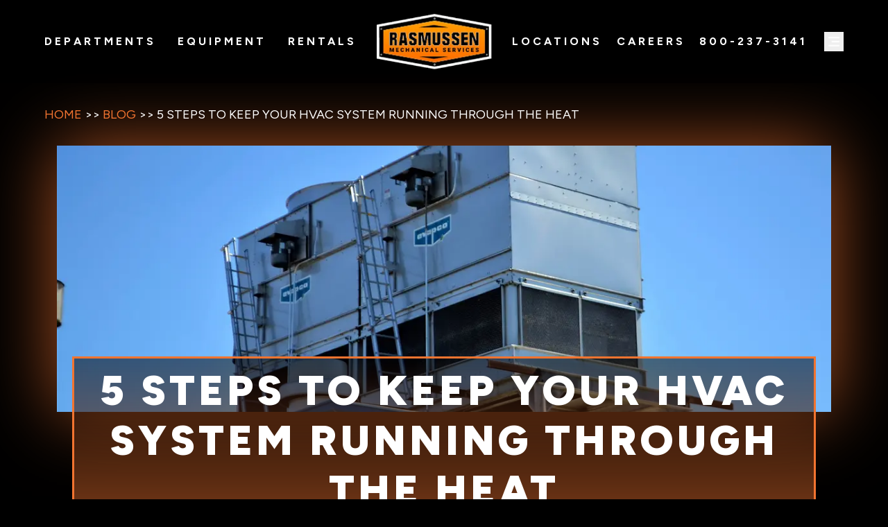

--- FILE ---
content_type: text/html; charset=utf-8
request_url: https://www.rasmech.com/blog/5-steps-to-keep-your-hvac-system-running-through-the-heat/
body_size: 14177
content:
<!DOCTYPE html><html lang="en" class="u-scroll-smooth"><head><meta charSet="utf-8"/><meta name="viewport" content="width=device-width, initial-scale=1"/><link rel="preload" href="/_next/static/media/6fff50b9ca3b4fa4-s.p.woff2" as="font" crossorigin="" type="font/woff2"/><link rel="preload" href="/_next/static/media/de42cfb9a3b980ae-s.p.woff2" as="font" crossorigin="" type="font/woff2"/><link rel="stylesheet" href="/_next/static/css/e280446b7b5ab331.css?dpl=dpl_13H54AKcVsrsvimMz866kBQKDpcd" data-precedence="next"/><link rel="stylesheet" href="/_next/static/css/b0e0e291fb470635.css?dpl=dpl_13H54AKcVsrsvimMz866kBQKDpcd" data-precedence="next"/><link rel="preload" as="script" fetchPriority="low" href="/_next/static/chunks/webpack-d1c53ec305cde695.js?dpl=dpl_13H54AKcVsrsvimMz866kBQKDpcd"/><script src="/_next/static/chunks/fd9d1056-06d820393c07c481.js?dpl=dpl_13H54AKcVsrsvimMz866kBQKDpcd" async=""></script><script src="/_next/static/chunks/2117-8d447b5c80531bdf.js?dpl=dpl_13H54AKcVsrsvimMz866kBQKDpcd" async=""></script><script src="/_next/static/chunks/main-app-dd9357982cbe95c2.js?dpl=dpl_13H54AKcVsrsvimMz866kBQKDpcd" async=""></script><script src="/_next/static/chunks/aaea2bcf-973ee315f6627686.js?dpl=dpl_13H54AKcVsrsvimMz866kBQKDpcd" async=""></script><script src="/_next/static/chunks/8488-edab8c72b5f59d26.js?dpl=dpl_13H54AKcVsrsvimMz866kBQKDpcd" async=""></script><script src="/_next/static/chunks/4532-7acec61965d2864f.js?dpl=dpl_13H54AKcVsrsvimMz866kBQKDpcd" async=""></script><script src="/_next/static/chunks/app/%5B...slug%5D/page-416b663e9a81b7a4.js?dpl=dpl_13H54AKcVsrsvimMz866kBQKDpcd" async=""></script><script src="/_next/static/chunks/8933-fe966a93f348afa7.js?dpl=dpl_13H54AKcVsrsvimMz866kBQKDpcd" async=""></script><script src="/_next/static/chunks/app/layout-e6708d8d4f217004.js?dpl=dpl_13H54AKcVsrsvimMz866kBQKDpcd" async=""></script><link rel="preload" href="https://www.googletagmanager.com/gtm.js?id=GTM-MRH34C8" as="script"/><title>How to Keep Your HVAC System Running Throught the Heat</title><meta name="description" content="Follow these 5 steps to give your HVAC system a better chance of getting through the hot summer months, while also increasing efficency."/><meta name="robots" content="index, follow"/><meta name="msapplication-TileImage" content="/favicon-270x270.png"/><link rel="canonical" href="https://www.rasmech.com/blog/5-steps-to-keep-your-hvac-system-running-through-the-heat/"/><meta name="google-site-verification" content="wnu46bdqn6W3k7L4RvCGoWGYauyD3mr6egqc-CKqBHM"/><meta property="og:title" content="5 Steps To Keep Your HVAC System Running Through The Heat"/><meta property="og:description" content="Follow these 5 steps to give your HVAC system a better chance of getting through the hot summer months, while also increasing efficency."/><meta property="og:url" content="https://www.rasmech.comblog/5-steps-to-keep-your-hvac-system-running-through-the-heat"/><meta property="og:image" content="https://a-us.storyblok.com/f/1022642/1920x1280/6435cd8636/cooling-2864859_1920.jpg"/><meta name="twitter:card" content="summary_large_image"/><meta name="twitter:title" content="How to Keep Your HVAC System Running Throught the Heat"/><meta name="twitter:description" content="Follow these 5 steps to give your HVAC system a better chance of getting through the hot summer months, while also increasing efficency."/><meta name="twitter:image" content="https://a-us.storyblok.com/f/1022642/1920x1280/6435cd8636/cooling-2864859_1920.jpg"/><link rel="icon" href="/favicon.ico" type="image/x-icon" sizes="16x16"/><link rel="icon" href="/favicon-32x32.png" type="image/png" sizes="32x32"/><link rel="apple-touch-icon" href="/apple-touch-icon.png" sizes="180x180"/><link rel="icon" href="/favicon-16x16.png" type="image/png" sizes="16x16"/><meta name="next-size-adjust"/><script src="/_next/static/chunks/polyfills-42372ed130431b0a.js?dpl=dpl_13H54AKcVsrsvimMz866kBQKDpcd" noModule=""></script></head><body class="__variable_7639bc u-bg-dark"><header class="
        u-layout-px u-fixed u-left-0 u-right-0 u-top-0 u-z-10 u-flex u-items-center
        u-overflow-hidden u-bg-black u-bg-opacity-10 u-text-gray-800
        u-backdrop-blur-[30px] u-transition-all u-duration-500 u-ease-in-out
        u-h-[--header-height]
      "><div class="u-w-full"><nav class="u-layout u-flex u-flex-1 u-items-center u-justify-between lg:u-justify-normal "><div class="u-hidden u-gap-4 lg:u-flex lg:u-flex-1 lg:u-justify-evenly xl:u-justify-between"><a class="body-md-bold-spaced u-multiline-hover u-uppercase u-text-ras-primary-text lg:u-text-[12px] xl:u-text-[16px]" href="/departments/">Departments</a><a class="body-md-bold-spaced u-multiline-hover u-uppercase u-text-ras-primary-text lg:u-text-[12px] xl:u-text-[16px]" href="/equipment/">Equipment</a><a class="body-md-bold-spaced u-multiline-hover u-uppercase u-text-ras-primary-text lg:u-text-[12px] xl:u-text-[16px]" href="/rentals/">Rentals</a></div><a class="u-flex u-flex-[0.5] lg:u-justify-center" href="/"><img alt="" loading="lazy" width="170" height="80" decoding="async" data-nimg="1" class="u-h-20 u-w-auto u-min-w-[120px] u-object-contain" style="color:transparent" srcSet="/_next/image/?url=https%3A%2F%2Fa-us.storyblok.com%2Ff%2F1022642%2F341x164%2F49e68f3480%2Flogo.png&amp;w=256&amp;q=75&amp;dpl=dpl_13H54AKcVsrsvimMz866kBQKDpcd 1x, /_next/image/?url=https%3A%2F%2Fa-us.storyblok.com%2Ff%2F1022642%2F341x164%2F49e68f3480%2Flogo.png&amp;w=384&amp;q=75&amp;dpl=dpl_13H54AKcVsrsvimMz866kBQKDpcd 2x" src="/_next/image/?url=https%3A%2F%2Fa-us.storyblok.com%2Ff%2F1022642%2F341x164%2F49e68f3480%2Flogo.png&amp;w=384&amp;q=75&amp;dpl=dpl_13H54AKcVsrsvimMz866kBQKDpcd"/></a><div class="u-hidden u-gap-4 lg:u-flex lg:u-flex-1 lg:u-justify-evenly xl:u-justify-between"><a class="body-md-bold-spaced u-multiline-hover u-uppercase u-text-ras-primary-text lg:u-text-[12px] xl:u-text-[16px]" href="/locations/">Locations</a><a class="body-md-bold-spaced u-multiline-hover u-uppercase u-text-ras-primary-text lg:u-text-[12px] xl:u-text-[16px]" href="/careers/">Careers</a><a class="body-md-bold-spaced u-multiline-hover u-uppercase u-text-ras-primary-text lg:u-text-[12px] xl:u-flex xl:u-pr-6 xl:u-text-[16px]" href="tel:800-237-3141">800-237-3141</a></div><div class="u-flex u-items-center u-justify-between u-gap-6"><div class="lg:u-hidden"><a class="body-md-bold-spaced u-multiline-hover u-flex u-uppercase u-text-ras-primary-text lg:u-text-[12px] xl:u-text-[16px]" href="tel:800-237-3141">800-237-3141</a></div><div class="u-flex u-justify-end"><button><img alt="Burger Menu" loading="lazy" width="28" height="28" decoding="async" data-nimg="1" style="color:transparent" srcSet="/_next/image/?url=https%3A%2F%2Fa-us.storyblok.com%2Ff%2F1022642%2F48x48%2F798f23813a%2Fburger-menu.png&amp;w=32&amp;q=75&amp;dpl=dpl_13H54AKcVsrsvimMz866kBQKDpcd 1x, /_next/image/?url=https%3A%2F%2Fa-us.storyblok.com%2Ff%2F1022642%2F48x48%2F798f23813a%2Fburger-menu.png&amp;w=64&amp;q=75&amp;dpl=dpl_13H54AKcVsrsvimMz866kBQKDpcd 2x" src="/_next/image/?url=https%3A%2F%2Fa-us.storyblok.com%2Ff%2F1022642%2F48x48%2F798f23813a%2Fburger-menu.png&amp;w=64&amp;q=75&amp;dpl=dpl_13H54AKcVsrsvimMz866kBQKDpcd"/></button></div></div></nav></div></header><!--$--><main id="main-content"><div class="u-pt-[--header-height]"><section class="u-layout-px u-flex u-items-center u-justify-start u-py-8 u-uppercase"><div class="u-layout u-h-full u-w-full"><nav aria-label="breadcrumb"><ul class="u-reset-ul u-flex u-flex-wrap u-items-end u-justify-start u-text-sm"><li class="u-standard-text u-items-endu-standard-text  u-flex u-flex-nowrap"><a class="u-multiline-hover u-flex u-flex-nowrap u-items-end u-text-ras-primary" href="/"><span>Home</span></a><span class="u-px-1">&gt;&gt;</span></li><li class="u-standard-text u-flex u-flex-nowrap u-items-end"><div><a class="u-multiline-hover u-text-ras-primary" href="/blog/">Blog</a><span class="u-px-1">&gt;&gt;</span></div></li><li class="u-standard-text u-flex u-flex-nowrap u-items-end"><p><span>5 Steps To Keep Your Hvac System Running Through The Heat</span></p></li></ul></nav></div></section></div><div class="u-layout-px"><div class="u-layout"><div class="u-flex u-justify-center u-pb-6 md:u-hidden"><div class="  u-w-full  u-max-w-[67rem]  u-items-center  u-justify-center  u-border-[3px]  u-border-ras-primary  u-bg-black/50  u-bg-gradient-to-t  u-from-ras-primary/50  u-to-ras-primary/0  u-px-3.5  u-py-2.5"><h1 class="u-h1 u-text-center u-uppercase">5 Steps To Keep Your HVAC System Running Through The Heat</h1></div></div><img alt="Cooling Tower" loading="lazy" width="1116" height="384" decoding="async" data-nimg="1" class="u-mx-auto u-h-96 u-w-full u-max-w-[1116px] u-object-cover u-shadow-ras-glowing" style="color:transparent" srcSet="/_next/image/?url=https%3A%2F%2Fa-us.storyblok.com%2Ff%2F1022642%2F1920x1280%2F6435cd8636%2Fcooling-2864859_1920.jpg&amp;w=1200&amp;q=75&amp;dpl=dpl_13H54AKcVsrsvimMz866kBQKDpcd 1x, /_next/image/?url=https%3A%2F%2Fa-us.storyblok.com%2Ff%2F1022642%2F1920x1280%2F6435cd8636%2Fcooling-2864859_1920.jpg&amp;w=3840&amp;q=75&amp;dpl=dpl_13H54AKcVsrsvimMz866kBQKDpcd 2x" src="/_next/image/?url=https%3A%2F%2Fa-us.storyblok.com%2Ff%2F1022642%2F1920x1280%2F6435cd8636%2Fcooling-2864859_1920.jpg&amp;w=3840&amp;q=75&amp;dpl=dpl_13H54AKcVsrsvimMz866kBQKDpcd"/><div class="u--mt-[5rem] u-hidden u-justify-center md:u-flex"><div class="  u-w-full  u-max-w-[67rem]  u-items-center  u-justify-center  u-border-[3px]  u-border-ras-primary  u-bg-black/50  u-bg-gradient-to-t  u-from-ras-primary/50  u-to-ras-primary/0  u-px-3.5  u-py-2.5"><h1 class="u-h1 u-text-center u-uppercase">5 Steps To Keep Your HVAC System Running Through The Heat</h1></div></div><div class="u-py-10 u-text-center u-uppercase"><p class="u-h5">Authored by: <!-- -->Nick Smith</p><span class="md-light u-text-ras-primary">June 05, 2020</span></div><article class="u-layout-py u-mx-auto u-max-w-5xl"><div class=" [&amp;_p]:u-standard-text  [&amp;_:where(h1,h2,h3,h4,h5,h6)]:u-uppercase  [&amp;_img]:u-w-full [&amp;_img]:u-object-cover          [&amp;_p&gt;a&gt;img]:u-py-4 "><!--$--><section class=""><div class="[&amp;&gt;*]:u-mt-[.75em] [&amp;&gt;:first-child]:u-m-0 [&amp;_*]:u-mb-0 [&amp;&gt;*_*]:u-mt-0 [&amp;_p_b]:u-font-bold [&amp;_:where(h1,h2,h3,h4,h5,h6)_b]:u-font-black [&amp;_p]:u-standard-text [&amp;_li_p]:u-inline u-layout" data-id="sb-richtext"><p class="">The Heat Is Here! Which means your HVAC system is working hard to keep your building cool. Here are 5 steps you can take today to keep your HVAC system running strong all summer long.</p><h4 class=""><b>1. Check And Change Dirty Filters</b></h4><p class="">In general you should be checking your filters once a month. This is especially important as summer hits and your HVAC system goes into hyperdrive. Hot temperatures mean longer run times and more air pushed through your filters. If those filters clog or restrain airflow due to build up, your unit will have to work harder to push air into your building. This decreases efficiency and increases electric bills. By keeping your filters clean you can avoid this pitfall and <a href="/hvac-preventative-maintenance-checklist/">keep your HVAC system running all summer</a>.</p><h4 class=""><b>2. Clean Off Your Coils!</b></h4><p class="">This is a must during the summer especially as pollen fills the air. When your coils (or fins) get coated in dirt, pollen or leaves, it reduces the system’s ability to transfer heat. This means less heat is rejected from the building and your system is stuck working twice as hard to create the same cooling effect inside. By spraying off these coils and fins as needed you will <a href="/blog/reducing-stress-on-hvac-equipment/">improve your system efficiency.</a></p><ul><li><p class="">Note, if your outdoor units are located near highways, trees, or in areas of high traffic, they will need to be cleaned more often.</p></li></ul><h4 class=""><b>3. Examine Ducts And Check For Leakage</b></h4><p class="">Ensure the cool air your HVAC system is working so hard to create is making its way throughout your building. If leaks are spotted use a foil tape, mastic or blown in sealant to improve your HVAC systems performance.</p><h4 class=""><b>4. Use Programmable Thermostats</b></h4><p class="">If you don’t have one already you may want to consider installing one. Programmable thermostats can adjust temperature based on demand. This means your thermostat can allow temperatures to rise when employees have left the facility. This results in your HVAC system running less frequently and a better energy savings for your building.</p><h4 class=""><b>5. Examine Your Thermal Envelope (Walls, Windows, Doors, Roof &amp; Floor)</b></h4><p class="">Start by doing a walkthrough of your facility to look for thermal weak spots, missing insulation, and also inspect windows and doors for proper seals. By sealing any cracks, adding insulation and using expanding foam to seal gaps in your windows and doors you can create a tighter building envelope. This helps your HVAC system work more efficiently by keeping hot air out and holding in the cool air longer.</p><h2 class=""><b>Two Bonus Tips</b></h2><h4 class=""><b>6. Benchmark your HVAC System</b></h4><p class="">This will give you a baseline on which to compare your building’s energy performance. You can utilize this report and compare your building to itself in the future or compare it to similar buildings’ footprint. Either way this can create a substantial savings when done correctly.</p><p class=""><a href="https://www.energystar.gov/buildings/about-us/how-can-we-help-you/build-energy-program/business-case">A recent study</a> found that commercial buildings that benchmarked their energy performance cut their energy bills by 7% over 3 years (2.4% per year on average). That’s equal to:</p><p class=""><b>For a 500,000-square-foot office building:</b></p><ul><li><p class="">Cumulative cost savings of $120,000</p></li></ul><p class=""><b>For a medium-box retailer:</b></p><ul><li><p class="">Cumulative cost savings of $5,000</p></li></ul><p class=""><b>For an 800,000-square-foot school district:</b></p><ul><li><p class="">Cumulative HVAC system cost savings of $140,000</p></li></ul><h4 class=""><b>7. Get Help From A Professional</b></h4><p class="">This goes without saying, but having your system fine-tuned by a professional goes a long way. Allowing <a href="/contact-us/">an expert</a> to calibrate your thermostats, check refrigerant levels, make adjustments to the blower, examining electrical connections and ensuring your entire system is in good working condition can prevent breakdowns from occurring and save you money over the long run.</p><h4 class=""><b>Need HVAC System Help?</b></h4><p class="">Reach out to the experts at Rasmussen Mechanical Services and take back control of your facility. Call us at 1-800-237-3141, email <a href="mailto:sales@rasmech.com">sales@rasmech.com</a>, <a href="https://direct.lc.chat/8844026/">chat with a support agent</a>, or <a href="/contact-us/">contact us</a> online.</p></div></section><!--/$--></div></article><section class="u-layout-py"><div class="[&amp;_:is(h1,h2,h3,h4,h5,h6)]:u-h1 [&amp;_p]:u-h6 u-text-center u-uppercase [&amp;_p]:u-text-ras-primary u-pb-6 sm:u-pb-8 md:u-pb-10 lg:u-pb-16 [&amp;_:is(h1,h2,h3,h4,h5,h6,p)]:u-mt-0"><h2>DON’T WAIT UNTIL IT IS TOO LATE!</h2><p>PREVENTATIVE MAINTENANCE ENSURES YOU DON’T WASTE MONEY</p></div><div class="u-flex u-flex-col u-gap-[10px] xl:u-flex-row"><div class="u-relative u-aspect-[778/443] u-w-full u-place-items-center xl:u-w-1/2"><img alt="" loading="lazy" decoding="async" data-nimg="fill" class="u-object-cover u-object-center" style="position:absolute;height:100%;width:100%;left:0;top:0;right:0;bottom:0;color:transparent" sizes="100vw" srcSet="/_next/image/?url=https%3A%2F%2Fa-us.storyblok.com%2Ff%2F1022642%2F1456x832%2F70dbae96e3%2Frms-contact-us-and-schedule-appointment.webp&amp;w=640&amp;q=75&amp;dpl=dpl_13H54AKcVsrsvimMz866kBQKDpcd 640w, /_next/image/?url=https%3A%2F%2Fa-us.storyblok.com%2Ff%2F1022642%2F1456x832%2F70dbae96e3%2Frms-contact-us-and-schedule-appointment.webp&amp;w=750&amp;q=75&amp;dpl=dpl_13H54AKcVsrsvimMz866kBQKDpcd 750w, /_next/image/?url=https%3A%2F%2Fa-us.storyblok.com%2Ff%2F1022642%2F1456x832%2F70dbae96e3%2Frms-contact-us-and-schedule-appointment.webp&amp;w=828&amp;q=75&amp;dpl=dpl_13H54AKcVsrsvimMz866kBQKDpcd 828w, /_next/image/?url=https%3A%2F%2Fa-us.storyblok.com%2Ff%2F1022642%2F1456x832%2F70dbae96e3%2Frms-contact-us-and-schedule-appointment.webp&amp;w=1080&amp;q=75&amp;dpl=dpl_13H54AKcVsrsvimMz866kBQKDpcd 1080w, /_next/image/?url=https%3A%2F%2Fa-us.storyblok.com%2Ff%2F1022642%2F1456x832%2F70dbae96e3%2Frms-contact-us-and-schedule-appointment.webp&amp;w=1200&amp;q=75&amp;dpl=dpl_13H54AKcVsrsvimMz866kBQKDpcd 1200w, /_next/image/?url=https%3A%2F%2Fa-us.storyblok.com%2Ff%2F1022642%2F1456x832%2F70dbae96e3%2Frms-contact-us-and-schedule-appointment.webp&amp;w=1920&amp;q=75&amp;dpl=dpl_13H54AKcVsrsvimMz866kBQKDpcd 1920w, /_next/image/?url=https%3A%2F%2Fa-us.storyblok.com%2Ff%2F1022642%2F1456x832%2F70dbae96e3%2Frms-contact-us-and-schedule-appointment.webp&amp;w=2048&amp;q=75&amp;dpl=dpl_13H54AKcVsrsvimMz866kBQKDpcd 2048w, /_next/image/?url=https%3A%2F%2Fa-us.storyblok.com%2Ff%2F1022642%2F1456x832%2F70dbae96e3%2Frms-contact-us-and-schedule-appointment.webp&amp;w=3840&amp;q=75&amp;dpl=dpl_13H54AKcVsrsvimMz866kBQKDpcd 3840w" src="/_next/image/?url=https%3A%2F%2Fa-us.storyblok.com%2Ff%2F1022642%2F1456x832%2F70dbae96e3%2Frms-contact-us-and-schedule-appointment.webp&amp;w=3840&amp;q=75&amp;dpl=dpl_13H54AKcVsrsvimMz866kBQKDpcd"/></div><div class="u-mx-auto u-h-[57.25rem] u-w-full u-max-w-[40rem] pardot-md:u-h-[38rem] "><!--$--><div class="u-h-full u-w-full"><!--$--><iframe title="Rasmech Form" src="https://info.rasmech.com/l/486681/2025-09-26/26mp8jx/?origin_url=https://www.rasmech.com/blog/5-steps-to-keep-your-hvac-system-running-through-the-heat/ " class="u-h-full u-w-full"></iframe><!--/$--></div><!--/$--></div></div></section><div><div class="[&amp;_:is(h1,h2,h3,h4,h5,h6)]:u-h1 [&amp;_p]:u-h6 u-text-center u-uppercase [&amp;_p]:u-text-ras-primary u-pb-6 sm:u-pb-8 md:u-pb-10 lg:u-pb-16 [&amp;_:is(h1,h2,h3,h4,h5,h6,p)]:u-mt-0"><h2>Related articles</h2><p>You’ll find these helpful!</p></div><div class="u-grid u-grid-cols-1 u-gap-4 md:u-grid-cols-[repeat(2,auto)] xl:u-grid-cols-[repeat(3,auto)] 2xl:u-grid-cols-[repeat(4,auto)] u-justify-center u-justify-items-center"><div class="u-flex u-h-full u-max-w-[24rem] u-flex-col u-gap-6 u-p-4 u-py-16 u-shadow-inner-white-40"><div class="u-flex u-flex-wrap u-gap-2"><p class="body-sm-bold u-self-start u-bg-ras-primary u-px-2 u-py-1 u-uppercase" style="background-color:#3084F2">HVAC</p></div><a href="/blog/what-is-seer2-the-hvac-efficiency-standard/"><h3 class="u-text-3xl u-font-bold u-underline">What is SEER2? The HVAC Efficiency Standard</h3></a><div class="[&amp;&gt;*]:u-mt-[.75em] [&amp;&gt;:first-child]:u-m-0 [&amp;_*]:u-mb-0 [&amp;&gt;*_*]:u-mt-0 [&amp;_p_b]:u-font-bold [&amp;_:where(h1,h2,h3,h4,h5,h6)_b]:u-font-black [&amp;_p]:u-standard-text [&amp;_li_p]:u-inline [&amp;_p]:body-md-regular [&amp;_h3]:u-h5 u-mb-6 u-flex-grow u-space-y-6 u-text-sm [&amp;_h3]:u-underline" data-id="sb-richtext"><p class="">Considering a commercial HVAC replacement? This guide covers when to replace your system, what it will cost, and the benefits… <a href="/blog/commercial-hvac-replacement-guide-signs-costs-roi/">Read more »</a></p></div><div class="u-inline-block"><a class=" 
        body-lg-black-spaced u-inline-block u-p-3 u-uppercase u-transition-colors u-text-center u-bg-orange-gradient u-shadow-primary-button hover:u-bg-blend-overlay  u-bg-white/20
		}" href="/blog/what-is-seer2-the-hvac-efficiency-standard/">Learn more</a></div></div><div class="u-flex u-h-full u-max-w-[24rem] u-flex-col u-gap-6 u-p-4 u-py-16 u-shadow-inner-white-40"><div class="u-flex u-flex-wrap u-gap-2"><p class="body-sm-bold u-self-start u-bg-ras-primary u-px-2 u-py-1 u-uppercase" style="background-color:#3084F2">HVAC</p></div><a href="/blog/commercial-hvac-replacement-guide-signs-costs-roi/"><h3 class="u-text-3xl u-font-bold u-underline">Commercial HVAC Replacement Guide: Signs, Costs, &amp; ROI</h3></a><div class="[&amp;&gt;*]:u-mt-[.75em] [&amp;&gt;:first-child]:u-m-0 [&amp;_*]:u-mb-0 [&amp;&gt;*_*]:u-mt-0 [&amp;_p_b]:u-font-bold [&amp;_:where(h1,h2,h3,h4,h5,h6)_b]:u-font-black [&amp;_p]:u-standard-text [&amp;_li_p]:u-inline [&amp;_p]:body-md-regular [&amp;_h3]:u-h5 u-mb-6 u-flex-grow u-space-y-6 u-text-sm [&amp;_h3]:u-underline" data-id="sb-richtext"><p class="">Considering a commercial HVAC replacement? This guide covers when to replace your system, what it will cost, and the benefits… <a href="/blog/commercial-hvac-replacement-guide-signs-costs-roi/">Read more »</a></p></div><div class="u-inline-block"><a class=" 
        body-lg-black-spaced u-inline-block u-p-3 u-uppercase u-transition-colors u-text-center u-bg-orange-gradient u-shadow-primary-button hover:u-bg-blend-overlay  u-bg-white/20
		}" href="/blog/commercial-hvac-replacement-guide-signs-costs-roi/">Learn more</a></div></div><div class="u-flex u-h-full u-max-w-[24rem] u-flex-col u-gap-6 u-p-4 u-py-16 u-shadow-inner-white-40"><div class="u-flex u-flex-wrap u-gap-2"><p class="body-sm-bold u-self-start u-bg-ras-primary u-px-2 u-py-1 u-uppercase" style="background-color:#3084F2">HVAC</p></div><a href="/blog/hvac-temperature-controls-that-everyone-should-know/"><h3 class="u-text-3xl u-font-bold u-underline">HVAC Temperature Controls that Everyone Should Know</h3></a><div class="[&amp;&gt;*]:u-mt-[.75em] [&amp;&gt;:first-child]:u-m-0 [&amp;_*]:u-mb-0 [&amp;&gt;*_*]:u-mt-0 [&amp;_p_b]:u-font-bold [&amp;_:where(h1,h2,h3,h4,h5,h6)_b]:u-font-black [&amp;_p]:u-standard-text [&amp;_li_p]:u-inline [&amp;_p]:body-md-regular [&amp;_h3]:u-h5 u-mb-6 u-flex-grow u-space-y-6 u-text-sm [&amp;_h3]:u-underline" data-id="sb-richtext"><p class="">The Importance of Knowledgeable Operators in HVAC Temperature Controls No matter how advanced HVAC temperature controls are, their success hinges… <a href="/blog/hvac-temperature-controls-that-everyone-should-know/">Read more »</a></p></div><div class="u-inline-block"><a class=" 
        body-lg-black-spaced u-inline-block u-p-3 u-uppercase u-transition-colors u-text-center u-bg-orange-gradient u-shadow-primary-button hover:u-bg-blend-overlay  u-bg-white/20
		}" href="/blog/hvac-temperature-controls-that-everyone-should-know/">Learn more</a></div></div><div class="u-flex u-h-full u-max-w-[24rem] u-flex-col u-gap-6 u-p-4 u-py-16 u-shadow-inner-white-40"><div class="u-flex u-flex-wrap u-gap-2"><p class="body-sm-bold u-self-start u-bg-ras-primary u-px-2 u-py-1 u-uppercase" style="background-color:#F27430">Boiler</p><p class="body-sm-bold u-self-start u-bg-ras-primary u-px-2 u-py-1 u-uppercase" style="background-color:#3084F2">HVAC</p></div><a href="/blog/closed-loop-water-treatment-a-complete-guide/"><h3 class="u-text-3xl u-font-bold u-underline">Closed Loop Water Treatment: A Complete Guide</h3></a><div class="[&amp;&gt;*]:u-mt-[.75em] [&amp;&gt;:first-child]:u-m-0 [&amp;_*]:u-mb-0 [&amp;&gt;*_*]:u-mt-0 [&amp;_p_b]:u-font-bold [&amp;_:where(h1,h2,h3,h4,h5,h6)_b]:u-font-black [&amp;_p]:u-standard-text [&amp;_li_p]:u-inline [&amp;_p]:body-md-regular [&amp;_h3]:u-h5 u-mb-6 u-flex-grow u-space-y-6 u-text-sm [&amp;_h3]:u-underline" data-id="sb-richtext"><p class="">Closed loop water treatment is the process of maintaining water quality in closed-loop HVAC, heating, and cooling systems. These systems… <a href="/blog/closed-loop-water-treatment-a-complete-guide/">Read more »</a></p></div><div class="u-inline-block"><a class=" 
        body-lg-black-spaced u-inline-block u-p-3 u-uppercase u-transition-colors u-text-center u-bg-orange-gradient u-shadow-primary-button hover:u-bg-blend-overlay  u-bg-white/20
		}" href="/blog/closed-loop-water-treatment-a-complete-guide/">Learn more</a></div></div></div></div></div></div></main><!--/$--><footer class="u-layout-py u-layout-px u-mt-[calc(var(--bg-overflow)*-1)] u-flex u-items-end u-bg-[url(https://a-us.storyblok.com/f/1022642/659x432/4881961d07/bg.png)] u-bg-cover u-bg-no-repeat u-pt-[calc(var(--padding-top)+var(--bg-overflow))] [--bg-overflow:45rem] [--padding-top:4rem]"><div class="u-layout"><div class="u-flex u-flex-col u-gap-8 lg:u-grid lg:u-grid-cols-2  lg:u-gap-20 xl:u-grid-cols-[repeat(4,auto)] xl:u-gap-8 2xl:u-gap-16"><div class="u-flex u-flex-col u-flex-wrap u-items-center u-gap-12 "><a href="/"><img alt="" loading="lazy" width="170" height="80" decoding="async" data-nimg="1" class="u-flex u-h-auto u-min-w-[200px] u-object-contain" style="color:transparent" srcSet="/_next/image/?url=https%3A%2F%2Fa-us.storyblok.com%2Ff%2F1022642%2F948x432%2F1c48039eff%2Frasmussen-logo-white.png&amp;w=256&amp;q=75&amp;dpl=dpl_13H54AKcVsrsvimMz866kBQKDpcd 1x, /_next/image/?url=https%3A%2F%2Fa-us.storyblok.com%2Ff%2F1022642%2F948x432%2F1c48039eff%2Frasmussen-logo-white.png&amp;w=384&amp;q=75&amp;dpl=dpl_13H54AKcVsrsvimMz866kBQKDpcd 2x" src="/_next/image/?url=https%3A%2F%2Fa-us.storyblok.com%2Ff%2F1022642%2F948x432%2F1c48039eff%2Frasmussen-logo-white.png&amp;w=384&amp;q=75&amp;dpl=dpl_13H54AKcVsrsvimMz866kBQKDpcd"/></a><div class="u-flex u-flex-wrap u-items-center u-justify-center u-gap-4"><a target="_blank" href="https://www.facebook.com/RasmussenMech"><img alt="facebook" loading="lazy" width="36" height="36" decoding="async" data-nimg="1" class="u-h-[30px] u-w-auto u-object-contain" style="color:transparent" srcSet="/_next/image/?url=https%3A%2F%2Fa-us.storyblok.com%2Ff%2F1022642%2F121x121%2F8586f50e72%2Ffacebook.png&amp;w=48&amp;q=75&amp;dpl=dpl_13H54AKcVsrsvimMz866kBQKDpcd 1x, /_next/image/?url=https%3A%2F%2Fa-us.storyblok.com%2Ff%2F1022642%2F121x121%2F8586f50e72%2Ffacebook.png&amp;w=96&amp;q=75&amp;dpl=dpl_13H54AKcVsrsvimMz866kBQKDpcd 2x" src="/_next/image/?url=https%3A%2F%2Fa-us.storyblok.com%2Ff%2F1022642%2F121x121%2F8586f50e72%2Ffacebook.png&amp;w=96&amp;q=75&amp;dpl=dpl_13H54AKcVsrsvimMz866kBQKDpcd"/></a><a target="_blank" href="https://www.instagram.com/rasmech"><img alt="instagram" loading="lazy" width="36" height="36" decoding="async" data-nimg="1" class="u-h-[30px] u-w-auto u-object-contain" style="color:transparent" srcSet="/_next/image/?url=https%3A%2F%2Fa-us.storyblok.com%2Ff%2F1022642%2F62x61%2F363f28981f%2Finstagram-new2.png&amp;w=48&amp;q=75&amp;dpl=dpl_13H54AKcVsrsvimMz866kBQKDpcd 1x, /_next/image/?url=https%3A%2F%2Fa-us.storyblok.com%2Ff%2F1022642%2F62x61%2F363f28981f%2Finstagram-new2.png&amp;w=96&amp;q=75&amp;dpl=dpl_13H54AKcVsrsvimMz866kBQKDpcd 2x" src="/_next/image/?url=https%3A%2F%2Fa-us.storyblok.com%2Ff%2F1022642%2F62x61%2F363f28981f%2Finstagram-new2.png&amp;w=96&amp;q=75&amp;dpl=dpl_13H54AKcVsrsvimMz866kBQKDpcd"/></a><a target="_blank" href="https://www.youtube.com/channel/UCy5BcwxrKzvpsZffYhgvTLQ"><img alt="youtube" loading="lazy" width="36" height="36" decoding="async" data-nimg="1" class="u-h-[30px] u-w-auto u-object-contain" style="color:transparent" srcSet="/_next/image/?url=https%3A%2F%2Fa-us.storyblok.com%2Ff%2F1022642%2F173x121%2F74742c960f%2Fyoutube.png&amp;w=48&amp;q=75&amp;dpl=dpl_13H54AKcVsrsvimMz866kBQKDpcd 1x, /_next/image/?url=https%3A%2F%2Fa-us.storyblok.com%2Ff%2F1022642%2F173x121%2F74742c960f%2Fyoutube.png&amp;w=96&amp;q=75&amp;dpl=dpl_13H54AKcVsrsvimMz866kBQKDpcd 2x" src="/_next/image/?url=https%3A%2F%2Fa-us.storyblok.com%2Ff%2F1022642%2F173x121%2F74742c960f%2Fyoutube.png&amp;w=96&amp;q=75&amp;dpl=dpl_13H54AKcVsrsvimMz866kBQKDpcd"/></a><a target="_blank" href="https://www.linkedin.com/company/rasmussen-mechanical-services/"><img alt="linkedIn" loading="lazy" width="36" height="36" decoding="async" data-nimg="1" class="u-h-[30px] u-w-auto u-object-contain" style="color:transparent" srcSet="/_next/image/?url=https%3A%2F%2Fa-us.storyblok.com%2Ff%2F1022642%2F121x121%2Fa326041492%2Flinkedin.png&amp;w=48&amp;q=75&amp;dpl=dpl_13H54AKcVsrsvimMz866kBQKDpcd 1x, /_next/image/?url=https%3A%2F%2Fa-us.storyblok.com%2Ff%2F1022642%2F121x121%2Fa326041492%2Flinkedin.png&amp;w=96&amp;q=75&amp;dpl=dpl_13H54AKcVsrsvimMz866kBQKDpcd 2x" src="/_next/image/?url=https%3A%2F%2Fa-us.storyblok.com%2Ff%2F1022642%2F121x121%2Fa326041492%2Flinkedin.png&amp;w=96&amp;q=75&amp;dpl=dpl_13H54AKcVsrsvimMz866kBQKDpcd"/></a><a target="_blank" href="https://www.tiktok.com/place/Rasmussen-Mechanical-Services-20319181073970709?lang=en"><img alt="tiktok" loading="lazy" width="36" height="36" decoding="async" data-nimg="1" class="u-h-[30px] u-w-auto u-object-contain" style="color:transparent" srcSet="/_next/image/?url=https%3A%2F%2Fa-us.storyblok.com%2Ff%2F1022642%2F108x121%2F930878d1b4%2Ftiktok.png&amp;w=48&amp;q=75&amp;dpl=dpl_13H54AKcVsrsvimMz866kBQKDpcd 1x, /_next/image/?url=https%3A%2F%2Fa-us.storyblok.com%2Ff%2F1022642%2F108x121%2F930878d1b4%2Ftiktok.png&amp;w=96&amp;q=75&amp;dpl=dpl_13H54AKcVsrsvimMz866kBQKDpcd 2x" src="/_next/image/?url=https%3A%2F%2Fa-us.storyblok.com%2Ff%2F1022642%2F108x121%2F930878d1b4%2Ftiktok.png&amp;w=96&amp;q=75&amp;dpl=dpl_13H54AKcVsrsvimMz866kBQKDpcd"/></a><a target="_blank" href="https://x.com/RasMech"><img alt="x" loading="lazy" width="36" height="36" decoding="async" data-nimg="1" class="u-h-[30px] u-w-auto u-object-contain" style="color:transparent" srcSet="/_next/image/?url=https%3A%2F%2Fa-us.storyblok.com%2Ff%2F1022642%2F134x121%2F883b6e41ec%2Fx.png&amp;w=48&amp;q=75&amp;dpl=dpl_13H54AKcVsrsvimMz866kBQKDpcd 1x, /_next/image/?url=https%3A%2F%2Fa-us.storyblok.com%2Ff%2F1022642%2F134x121%2F883b6e41ec%2Fx.png&amp;w=96&amp;q=75&amp;dpl=dpl_13H54AKcVsrsvimMz866kBQKDpcd 2x" src="/_next/image/?url=https%3A%2F%2Fa-us.storyblok.com%2Ff%2F1022642%2F134x121%2F883b6e41ec%2Fx.png&amp;w=96&amp;q=75&amp;dpl=dpl_13H54AKcVsrsvimMz866kBQKDpcd"/></a></div><a target="_blank" href="https://balcontab.com/"><img alt="" loading="lazy" width="170" height="80" decoding="async" data-nimg="1" class="u-h-20 u-w-auto u-flex-shrink-0 u-object-contain" style="color:transparent" srcSet="/_next/image/?url=https%3A%2F%2Fa-us.storyblok.com%2Ff%2F1022642%2F948x328%2F1857aacaaf%2Fbalcon-logo-white.png&amp;w=256&amp;q=75&amp;dpl=dpl_13H54AKcVsrsvimMz866kBQKDpcd 1x, /_next/image/?url=https%3A%2F%2Fa-us.storyblok.com%2Ff%2F1022642%2F948x328%2F1857aacaaf%2Fbalcon-logo-white.png&amp;w=384&amp;q=75&amp;dpl=dpl_13H54AKcVsrsvimMz866kBQKDpcd 2x" src="/_next/image/?url=https%3A%2F%2Fa-us.storyblok.com%2Ff%2F1022642%2F948x328%2F1857aacaaf%2Fbalcon-logo-white.png&amp;w=384&amp;q=75&amp;dpl=dpl_13H54AKcVsrsvimMz866kBQKDpcd"/></a></div><div class="u-flex u-flex-col u-items-center u-text-center lg:u-items-start lg:u-text-start "><p class="body-lg-black-spaced u-mb-2 u-w-full u-uppercase u-text-ras-primary-text">Quick Links</p><div class="u-columns-2 u-gap-4"><a class="u-standard-text u-mb-4 u-block u-text-ras-primary-text" href="/contact-us/"><span class="u-multiline-hover">Contact Us</span></a><a class="u-standard-text u-mb-4 u-block u-text-ras-primary-text" href="/events/"><span class="u-multiline-hover">Events</span></a><a class="u-standard-text u-mb-4 u-block u-text-ras-primary-text" href="/equipment/"><span class="u-multiline-hover">Equipment</span></a><a class="u-standard-text u-mb-4 u-block u-text-ras-primary-text" href="/blog/"><span class="u-multiline-hover">Blog</span></a><a class="u-standard-text u-mb-4 u-block u-text-ras-primary-text" href="/history/"><span class="u-multiline-hover">History</span></a><a class="u-standard-text u-mb-4 u-block u-text-ras-primary-text" href="/resource/"><span class="u-multiline-hover">Resource Library</span></a><a class="u-standard-text u-mb-4 u-block u-text-ras-primary-text" href="/privacy-policy/"><span class="u-multiline-hover">Privacy Policy</span></a><a class="u-standard-text u-mb-4 u-block u-text-ras-primary-text" href="/faq/"><span class="u-multiline-hover">FAQ</span></a><a class="u-standard-text u-mb-4 u-block u-text-ras-primary-text" href="/rentals/"><span class="u-multiline-hover">Rentals</span></a><a class="u-standard-text u-mb-4 u-block u-text-ras-primary-text" href="/locations/"><span class="u-multiline-hover">Location</span></a><a class="u-standard-text u-mb-4 u-block u-text-ras-primary-text" href="/careers/"><span class="u-multiline-hover">Careers</span></a><a class="u-standard-text u-mb-4 u-block u-text-ras-primary-text" href="/projects/"><span class="u-multiline-hover">Projects</span></a><a class="u-standard-text u-mb-4 u-block u-text-ras-primary-text" href="/first-time-customer-information-form/"><span class="u-multiline-hover">New Customer Form</span></a><a class="u-standard-text u-mb-4 u-block u-text-ras-primary-text" href="/first-time-vendor-form/"><span class="u-multiline-hover">New Vendor Form</span></a></div></div><div class="u-flex u-flex-col u-items-center u-text-center lg:u-items-start lg:u-text-start u-mx-auto"><p class="body-lg-black-spaced u-mb-2 u-w-full u-uppercase u-text-ras-primary-text">Contact (24/7)</p><div class="u-columns-1"><a class="u-standard-text u-mb-4 u-block u-text-ras-primary-text" href="tel:800-237-3141"><span class="u-multiline-hover">Phone: 800-237-3141</span></a><a class="u-standard-text u-mb-4 u-block u-text-ras-primary-text" href="mailto:sales@rasmech.com"><span class="u-multiline-hover">Email: sales@rasmech.com</span></a></div></div><div class="u-flex u-items-center u-justify-center lg:u-items-start lg:u-justify-start"><section class="u-flex u-flex-col u-items-center lg:u-grid"><p class="body-lg-black-spaced u-mb-2 u-text-center u-uppercase u-text-ras-primary-text md:u-text-start">Get Weekly Mechanical Advice</p><div class="u-h-[6.25rem] u-w-full"><!--$--><iframe title="Rasmech Form" src="https://info.rasmech.com/l/486681/2025-10-14/26mr7gh/?origin_url=https://www.rasmech.com/blog/5-steps-to-keep-your-hvac-system-running-through-the-heat/ " class="u-h-full u-w-full"></iframe><!--/$--></div></section></div></div></div></footer><script src="/_next/static/chunks/webpack-d1c53ec305cde695.js?dpl=dpl_13H54AKcVsrsvimMz866kBQKDpcd" async=""></script><script>(self.__next_f=self.__next_f||[]).push([0]);self.__next_f.push([2,null])</script><script>self.__next_f.push([1,"1:HL[\"/_next/static/media/6fff50b9ca3b4fa4-s.p.woff2\",\"font\",{\"crossOrigin\":\"\",\"type\":\"font/woff2\"}]\n2:HL[\"/_next/static/media/de42cfb9a3b980ae-s.p.woff2\",\"font\",{\"crossOrigin\":\"\",\"type\":\"font/woff2\"}]\n3:HL[\"/_next/static/css/e280446b7b5ab331.css?dpl=dpl_13H54AKcVsrsvimMz866kBQKDpcd\",\"style\"]\n4:HL[\"/_next/static/css/b0e0e291fb470635.css?dpl=dpl_13H54AKcVsrsvimMz866kBQKDpcd\",\"style\"]\n"])</script><script>self.__next_f.push([1,"5:I[2846,[],\"\"]\n8:I[4707,[],\"\"]\na:I[6423,[],\"\"]\nd:I[1060,[],\"\"]\n9:[\"slug\",\"blog/5-steps-to-keep-your-hvac-system-running-through-the-heat\",\"c\"]\ne:[]\n0:[\"$\",\"$L5\",null,{\"buildId\":\"jBRIqo7_yBWSt3DTSVAtz\",\"assetPrefix\":\"\",\"urlParts\":[\"\",\"blog\",\"5-steps-to-keep-your-hvac-system-running-through-the-heat\",\"\"],\"initialTree\":[\"\",{\"children\":[[\"slug\",\"blog/5-steps-to-keep-your-hvac-system-running-through-the-heat\",\"c\"],{\"children\":[\"__PAGE__?{\\\"slug\\\":[\\\"blog\\\",\\\"5-steps-to-keep-your-hvac-system-running-through-the-heat\\\"]}\",{}]}]},\"$undefined\",\"$undefined\",true],\"initialSeedData\":[\"\",{\"children\":[[\"slug\",\"blog/5-steps-to-keep-your-hvac-system-running-through-the-heat\",\"c\"],{\"children\":[\"__PAGE__\",{},[[\"$L6\",\"$L7\",null],null],null]},[null,[\"$\",\"$L8\",null,{\"parallelRouterKey\":\"children\",\"segmentPath\":[\"children\",\"$9\",\"children\"],\"error\":\"$undefined\",\"errorStyles\":\"$undefined\",\"errorScripts\":\"$undefined\",\"template\":[\"$\",\"$La\",null,{}],\"templateStyles\":\"$undefined\",\"templateScripts\":\"$undefined\",\"notFound\":\"$undefined\",\"notFoundStyles\":\"$undefined\"}]],null]},[[[[\"$\",\"link\",\"0\",{\"rel\":\"stylesheet\",\"href\":\"/_next/static/css/e280446b7b5ab331.css?dpl=dpl_13H54AKcVsrsvimMz866kBQKDpcd\",\"precedence\":\"next\",\"crossOrigin\":\"$undefined\"}],[\"$\",\"link\",\"1\",{\"rel\":\"stylesheet\",\"href\":\"/_next/static/css/b0e0e291fb470635.css?dpl=dpl_13H54AKcVsrsvimMz866kBQKDpcd\",\"precedence\":\"next\",\"crossOrigin\":\"$undefined\"}]],\"$Lb\"],null],null],\"couldBeIntercepted\":false,\"initialHead\":[null,\"$Lc\"],\"globalErrorComponent\":\"$d\",\"missingSlots\":\"$We\"}]\n"])</script><script>self.__next_f.push([1,"f:\"$Sreact.suspense\"\n10:I[49,[\"8218\",\"static/chunks/aaea2bcf-973ee315f6627686.js?dpl=dpl_13H54AKcVsrsvimMz866kBQKDpcd\",\"8488\",\"static/chunks/8488-edab8c72b5f59d26.js?dpl=dpl_13H54AKcVsrsvimMz866kBQKDpcd\",\"4532\",\"static/chunks/4532-7acec61965d2864f.js?dpl=dpl_13H54AKcVsrsvimMz866kBQKDpcd\",\"8877\",\"static/chunks/app/%5B...slug%5D/page-416b663e9a81b7a4.js?dpl=dpl_13H54AKcVsrsvimMz866kBQKDpcd\"],\"PreloadCss\"]\n12:I[4719,[\"8218\",\"static/chunks/aaea2bcf-973ee315f6627686.js?dpl=dpl_13H54AKcVsrsvimMz866kBQKDpcd\",\"8488\",\"static/chunks/8488-edab8c72b5f59d26.js?dpl=dpl_13H54AKcVsrsvimMz866kBQKDpcd\",\"4532\",\"static/chunks/4532-7acec61965d2864f.js?dpl=dpl_13H54AKcVsrsvimMz866kBQKDpcd\",\"8877\",\"static/chunks/app/%5B...slug%5D/page-416b663e9a81b7a4.js?dpl=dpl_13H54AKcVsrsvimMz866kBQKDpcd\"],\"default\"]\n"])</script><script>self.__next_f.push([1,"7:[[\"$\",\"$f\",null,{\"fallback\":null,\"children\":[[\"$\",\"$L10\",null,{\"moduleIds\":[\"components/page-types/index.tsx -\u003e ./Blog\"]}],\"$L11\"]}],[\"$\",\"$L12\",null,{\"story\":{\"name\":\"5 Steps To Keep Your HVAC System Running Through The Heat\",\"created_at\":\"2025-09-05T18:42:41.140Z\",\"published_at\":\"2025-10-31T14:08:59.671Z\",\"updated_at\":\"2025-10-31T14:08:59.695Z\",\"id\":87687828087210,\"uuid\":\"bc3b6f4c-4119-4cdd-b27a-47ec410954a7\",\"content\":{\"seo\":{\"title\":\"How to Keep Your HVAC System Running Throught the Heat\",\"plugin\":\"seo_metatags\",\"og_image\":\"https://a-us.storyblok.com/f/1022642/1920x1280/6435cd8636/cooling-2864859_1920.jpg\",\"og_title\":\"5 Steps To Keep Your HVAC System Running Through The Heat\",\"description\":\"Follow these 5 steps to give your HVAC system a better chance of getting through the hot summer months, while also increasing efficency.\",\"og_description\":\"Follow these 5 steps to give your HVAC system a better chance of getting through the hot summer months, while also increasing efficency.\"},\"_uid\":\"a3503ef6-c697-498f-a3cd-131900ddf31b\",\"body\":[{\"_uid\":\"ef3fbeac-6b32-4e18-b626-78765e6b8497\",\"content\":{\"type\":\"doc\",\"content\":[{\"type\":\"paragraph\",\"content\":[{\"text\":\"The Heat Is Here! Which means your HVAC system is working hard to keep your building cool. Here are 5 steps you can take today to keep your HVAC system running strong all summer long.\",\"type\":\"text\"}]},{\"type\":\"heading\",\"attrs\":{\"level\":4},\"content\":[{\"text\":\"1. Check And Change Dirty Filters\",\"type\":\"text\",\"marks\":[{\"type\":\"bold\"}]}]},{\"type\":\"paragraph\",\"content\":[{\"text\":\"In general you should be checking your filters once a month. This is especially important as summer hits and your HVAC system goes into hyperdrive. Hot temperatures mean longer run times and more air pushed through your filters. If those filters clog or restrain airflow due to build up, your unit will have to work harder to push air into your building. This decreases efficiency and increases electric bills. By keeping your filters clean you can avoid this pitfall and \",\"type\":\"text\"},{\"text\":\"keep your HVAC system running all summer\",\"type\":\"text\",\"marks\":[{\"type\":\"link\",\"attrs\":{\"href\":\"/hvac-preventative-maintenance-checklist/\",\"title\":null}}]},{\"text\":\".\",\"type\":\"text\"}]},{\"type\":\"heading\",\"attrs\":{\"level\":4},\"content\":[{\"text\":\"2. Clean Off Your Coils!\",\"type\":\"text\",\"marks\":[{\"type\":\"bold\"}]}]},{\"type\":\"paragraph\",\"content\":[{\"text\":\"This is a must during the summer especially as pollen fills the air. When your coils (or fins) get coated in dirt, pollen or leaves, it reduces the system’s ability to transfer heat. This means less heat is rejected from the building and your system is stuck working twice as hard to create the same cooling effect inside. By spraying off these coils and fins as needed you will \",\"type\":\"text\"},{\"text\":\"improve your system efficiency.\",\"type\":\"text\",\"marks\":[{\"type\":\"link\",\"attrs\":{\"href\":\"/blog/reducing-stress-on-hvac-equipment/\",\"title\":null}}]}]},{\"type\":\"bullet_list\",\"attrs\":{\"tight\":false},\"content\":[{\"type\":\"list_item\",\"content\":[{\"type\":\"paragraph\",\"content\":[{\"text\":\"Note, if your outdoor units are located near highways, trees, or in areas of high traffic, they will need to be cleaned more often.\",\"type\":\"text\"}]}]}]},{\"type\":\"heading\",\"attrs\":{\"level\":4},\"content\":[{\"text\":\"3. Examine Ducts And Check For Leakage\",\"type\":\"text\",\"marks\":[{\"type\":\"bold\"}]}]},{\"type\":\"paragraph\",\"content\":[{\"text\":\"Ensure the cool air your HVAC system is working so hard to create is making its way throughout your building. If leaks are spotted use a foil tape, mastic or blown in sealant to improve your HVAC systems performance.\",\"type\":\"text\"}]},{\"type\":\"heading\",\"attrs\":{\"level\":4},\"content\":[{\"text\":\"4. Use Programmable Thermostats\",\"type\":\"text\",\"marks\":[{\"type\":\"bold\"}]}]},{\"type\":\"paragraph\",\"content\":[{\"text\":\"If you don’t have one already you may want to consider installing one. Programmable thermostats can adjust temperature based on demand. This means your thermostat can allow temperatures to rise when employees have left the facility. This results in your HVAC system running less frequently and a better energy savings for your building.\",\"type\":\"text\"}]},{\"type\":\"heading\",\"attrs\":{\"level\":4},\"content\":[{\"text\":\"5. Examine Your Thermal Envelope (Walls, Windows, Doors, Roof \u0026 Floor)\",\"type\":\"text\",\"marks\":[{\"type\":\"bold\"}]}]},{\"type\":\"paragraph\",\"content\":[{\"text\":\"Start by doing a walkthrough of your facility to look for thermal weak spots, missing insulation, and also inspect windows and doors for proper seals. By sealing any cracks, adding insulation and using expanding foam to seal gaps in your windows and doors you can create a tighter building envelope. This helps your HVAC system work more efficiently by keeping hot air out and holding in the cool air longer.\",\"type\":\"text\"}]},{\"type\":\"heading\",\"attrs\":{\"level\":2},\"content\":[{\"text\":\"Two Bonus Tips\",\"type\":\"text\",\"marks\":[{\"type\":\"bold\"}]}]},{\"type\":\"heading\",\"attrs\":{\"level\":4},\"content\":[{\"text\":\"6. Benchmark your HVAC System\",\"type\":\"text\",\"marks\":[{\"type\":\"bold\"}]}]},{\"type\":\"paragraph\",\"content\":[{\"text\":\"This will give you a baseline on which to compare your building’s energy performance. You can utilize this report and compare your building to itself in the future or compare it to similar buildings’ footprint. Either way this can create a substantial savings when done correctly.\",\"type\":\"text\"}]},{\"type\":\"paragraph\",\"content\":[{\"text\":\"A recent study\",\"type\":\"text\",\"marks\":[{\"type\":\"link\",\"attrs\":{\"href\":\"https://www.energystar.gov/buildings/about-us/how-can-we-help-you/build-energy-program/business-case\",\"title\":null}}]},{\"text\":\" found that commercial buildings that benchmarked their energy performance cut their energy bills by 7% over 3 years (2.4% per year on average). That’s equal to:\",\"type\":\"text\"}]},{\"type\":\"paragraph\",\"content\":[{\"text\":\"For a 500,000-square-foot office building:\",\"type\":\"text\",\"marks\":[{\"type\":\"bold\"}]}]},{\"type\":\"bullet_list\",\"attrs\":{\"tight\":false},\"content\":[{\"type\":\"list_item\",\"content\":[{\"type\":\"paragraph\",\"content\":[{\"text\":\"Cumulative cost savings of $120,000\",\"type\":\"text\"}]}]}]},{\"type\":\"paragraph\",\"content\":[{\"text\":\"For a medium-box retailer:\",\"type\":\"text\",\"marks\":[{\"type\":\"bold\"}]}]},{\"type\":\"bullet_list\",\"attrs\":{\"tight\":false},\"content\":[{\"type\":\"list_item\",\"content\":[{\"type\":\"paragraph\",\"content\":[{\"text\":\"Cumulative cost savings of $5,000\",\"type\":\"text\"}]}]}]},{\"type\":\"paragraph\",\"content\":[{\"text\":\"For an 800,000-square-foot school district:\",\"type\":\"text\",\"marks\":[{\"type\":\"bold\"}]}]},{\"type\":\"bullet_list\",\"attrs\":{\"tight\":false},\"content\":[{\"type\":\"list_item\",\"content\":[{\"type\":\"paragraph\",\"content\":[{\"text\":\"Cumulative HVAC system cost savings of $140,000\",\"type\":\"text\"}]}]}]},{\"type\":\"heading\",\"attrs\":{\"level\":4},\"content\":[{\"text\":\"7. Get Help From A Professional\",\"type\":\"text\",\"marks\":[{\"type\":\"bold\"}]}]},{\"type\":\"paragraph\",\"content\":[{\"text\":\"This goes without saying, but having your system fine-tuned by a professional goes a long way. Allowing \",\"type\":\"text\"},{\"text\":\"an expert\",\"type\":\"text\",\"marks\":[{\"type\":\"link\",\"attrs\":{\"href\":\"/contact-us/\",\"title\":null}}]},{\"text\":\" to calibrate your thermostats, check refrigerant levels, make adjustments to the blower, examining electrical connections and ensuring your entire system is in good working condition can prevent breakdowns from occurring and save you money over the long run.\",\"type\":\"text\"}]},{\"type\":\"heading\",\"attrs\":{\"level\":4},\"content\":[{\"text\":\"Need HVAC System Help?\",\"type\":\"text\",\"marks\":[{\"type\":\"bold\"}]}]},{\"type\":\"paragraph\",\"content\":[{\"text\":\"Reach out to the experts at Rasmussen Mechanical Services and take back control of your facility. Call us at 1-800-237-3141, email \",\"type\":\"text\"},{\"text\":\"sales@rasmech.com\",\"type\":\"text\",\"marks\":[{\"type\":\"link\",\"attrs\":{\"href\":\"mailto:sales@rasmech.com\",\"title\":null}}]},{\"text\":\", \",\"type\":\"text\"},{\"text\":\"chat with a support agent\",\"type\":\"text\",\"marks\":[{\"type\":\"link\",\"attrs\":{\"href\":\"https://direct.lc.chat/8844026/\",\"title\":null}}]},{\"text\":\", or \",\"type\":\"text\"},{\"text\":\"contact us\",\"type\":\"text\",\"marks\":[{\"type\":\"link\",\"attrs\":{\"href\":\"/contact-us/\",\"title\":null}}]},{\"text\":\" online.\",\"type\":\"text\"}]}]},\"component\":\"RichText\"}],\"author\":{\"name\":\"Nick Smith\",\"created_at\":\"2025-07-30T23:00:46.441Z\",\"published_at\":\"2025-10-15T01:32:01.962Z\",\"updated_at\":\"2025-10-15T01:32:01.975Z\",\"id\":74657163056311,\"uuid\":\"8cebdf07-228b-439a-a493-4284fc594b0e\",\"content\":{\"_uid\":\"0c42cba7-8bfc-434a-b1e2-93f3c8dfd72f\",\"name\":\"Nick Smith\",\"component\":\"Author\"},\"slug\":\"nsmith\",\"full_slug\":\"global/authors/nsmith\",\"sort_by_date\":null,\"position\":-10,\"tag_list\":[],\"is_startpage\":false,\"parent_id\":74645287554283,\"meta_data\":null,\"group_id\":\"01e2b8e9-5673-44e3-bca9-758d1b71386d\",\"first_published_at\":\"2025-10-15T01:32:01.962Z\",\"release_id\":null,\"lang\":\"default\",\"path\":null,\"alternates\":[],\"default_full_slug\":null,\"translated_slugs\":null,\"_stopResolving\":true},\"teaser\":{\"alt\":\"Cooling Tower\",\"filename\":\"https://a-us.storyblok.com/f/1022642/1920x1280/6435cd8636/cooling-2864859_1920.jpg\",\"metadata\":{\"alt\":\"Cooling Tower\",\"title\":\"cooling-2864859_1920\"},\"fieldtype\":\"asset\"},\"excerpt\":{\"type\":\"doc\",\"content\":[{\"type\":\"paragraph\",\"content\":[{\"text\":\"The Heat Is Here! Which means your HVAC system is working hard to keep your building cool. Here are 5… \",\"type\":\"text\"},{\"text\":\"Read more »\",\"type\":\"text\",\"marks\":[{\"type\":\"link\",\"attrs\":{\"href\":\"/blog/5-steps-to-keep-your-hvac-system-running-through-the-heat/\",\"title\":\"Read 5 Steps To Keep Your HVAC System Running Through The Heat\"}}]}]}]},\"category\":[\"hvac\"],\"component\":\"Blog\"},\"slug\":\"5-steps-to-keep-your-hvac-system-running-through-the-heat\",\"full_slug\":\"blog/5-steps-to-keep-your-hvac-system-running-through-the-heat\",\"sort_by_date\":null,\"position\":-17320,\"tag_list\":[],\"is_startpage\":false,\"parent_id\":75076147909562,\"meta_data\":null,\"group_id\":\"7ba0794a-8262-4839-ae59-4ceb44929088\",\"first_published_at\":\"2020-06-05T14:08:08.000Z\",\"release_id\":null,\"lang\":\"default\",\"path\":null,\"alternates\":[],\"default_full_slug\":null,\"translated_slugs\":null},\"bridgeOptions\":\"$undefined\"}]]\n"])</script><script>self.__next_f.push([1,"13:I[3427,[\"8218\",\"static/chunks/aaea2bcf-973ee315f6627686.js?dpl=dpl_13H54AKcVsrsvimMz866kBQKDpcd\",\"8488\",\"static/chunks/8488-edab8c72b5f59d26.js?dpl=dpl_13H54AKcVsrsvimMz866kBQKDpcd\",\"8933\",\"static/chunks/8933-fe966a93f348afa7.js?dpl=dpl_13H54AKcVsrsvimMz866kBQKDpcd\",\"4532\",\"static/chunks/4532-7acec61965d2864f.js?dpl=dpl_13H54AKcVsrsvimMz866kBQKDpcd\",\"3185\",\"static/chunks/app/layout-e6708d8d4f217004.js?dpl=dpl_13H54AKcVsrsvimMz866kBQKDpcd\"],\"default\"]\n14:I[8087,[\"8218\",\"static/chunks/aaea2bcf-973ee315f6627686.js?dpl=dpl_13H54AKcVsrsvimMz866kBQKDpcd\",\"8488\",\"static/chunks/8488-edab8c72b5f59d26.js?dpl=dpl_13H54AKcVsrsvimMz866kBQKDpcd\",\"8933\",\"static/chunks/8933-fe966a93f348afa7.js?dpl=dpl_13H54AKcVsrsvimMz866kBQKDpcd\",\"4532\",\"static/chunks/4532-7acec61965d2864f.js?dpl=dpl_13H54AKcVsrsvimMz866kBQKDpcd\",\"3185\",\"static/chunks/app/layout-e6708d8d4f217004.js?dpl=dpl_13H54AKcVsrsvimMz866kBQKDpcd\"],\"GoogleTagManager\"]\n15:I[6164,[\"8218\",\"static/chunks/aaea2bcf-973ee315f6627686.js?dpl=dpl_13H54AKcVsrsvimMz866kBQKDpcd\",\"8488\",\"static/chunks/8488-edab8c72b5f59d26.js?dpl=dpl_13H54AKcVsrsvimMz866kBQKDpcd\",\"4532\",\"static/chunks/4532-7acec61965d2864f.js?dpl=dpl_13H54AKcVsrsvimMz866kBQKDpcd\",\"8877\",\"static/chunks/app/%5B...slug%5D/page-416b663e9a81b7a4.js?dpl=dpl_13H54AKcVsrsvimMz866kBQKDpcd\"],\"default\"]\n16:I[2972,[\"8218\",\"static/chunks/aaea2bcf-973ee315f6627686.js?dpl=dpl_13H54AKcVsrsvimMz866kBQKDpcd\",\"8488\",\"static/chunks/8488-edab8c72b5f59d26.js?dpl=dpl_13H54AKcVsrsvimMz866kBQKDpcd\",\"4532\",\"static/chunks/4532-7acec61965d2864f.js?dpl=dpl_13H54AKcVsrsvimMz866kBQKDpcd\",\"8877\",\"static/chunks/app/%5B...slug%5D/page-416b663e9a81b7a4.js?dpl=dpl_13H54AKcVsrsvimMz866kBQKDpcd\"],\"\"]\n17:I[5878,[\"8218\",\"static/chunks/aaea2bcf-973ee315f6627686.js?dpl=dpl_13H54AKcVsrsvimMz866kBQKDpcd\",\"8488\",\"static/chunks/8488-edab8c72b5f59d26.js?dpl=dpl_13H54AKcVsrsvimMz866kBQKDpcd\",\"4532\",\"static/chunks/4532-7acec61965d2864f.js?dpl=dpl_13H54AKcVsrsvimMz866kBQKDpcd\",\"8877\",\"static/chunks/app/%5B...slug%5D/page-416b663e9a81b7a4.js?dpl=dpl_13H54AKcVsrsvimMz"])</script><script>self.__next_f.push([1,"866kBQKDpcd\"],\"Image\"]\n18:I[5114,[\"8218\",\"static/chunks/aaea2bcf-973ee315f6627686.js?dpl=dpl_13H54AKcVsrsvimMz866kBQKDpcd\",\"8488\",\"static/chunks/8488-edab8c72b5f59d26.js?dpl=dpl_13H54AKcVsrsvimMz866kBQKDpcd\",\"4532\",\"static/chunks/4532-7acec61965d2864f.js?dpl=dpl_13H54AKcVsrsvimMz866kBQKDpcd\",\"8877\",\"static/chunks/app/%5B...slug%5D/page-416b663e9a81b7a4.js?dpl=dpl_13H54AKcVsrsvimMz866kBQKDpcd\"],\"default\"]\n19:I[7466,[\"8218\",\"static/chunks/aaea2bcf-973ee315f6627686.js?dpl=dpl_13H54AKcVsrsvimMz866kBQKDpcd\",\"8488\",\"static/chunks/8488-edab8c72b5f59d26.js?dpl=dpl_13H54AKcVsrsvimMz866kBQKDpcd\",\"8933\",\"static/chunks/8933-fe966a93f348afa7.js?dpl=dpl_13H54AKcVsrsvimMz866kBQKDpcd\",\"4532\",\"static/chunks/4532-7acec61965d2864f.js?dpl=dpl_13H54AKcVsrsvimMz866kBQKDpcd\",\"3185\",\"static/chunks/app/layout-e6708d8d4f217004.js?dpl=dpl_13H54AKcVsrsvimMz866kBQKDpcd\"],\"default\"]\n"])</script><script>self.__next_f.push([1,"b:[\"$\",\"$L13\",null,{\"children\":[\"$\",\"html\",null,{\"lang\":\"en\",\"className\":\"u-scroll-smooth\",\"children\":[[\"$\",\"$L14\",null,{\"gtmId\":\"GTM-MRH34C8\"}],[\"$\",\"body\",null,{\"className\":\"__variable_7639bc u-bg-dark\",\"children\":[[\"$\",\"$L15\",null,{\"blok\":{\"_uid\":\"383aeea9-d2ba-42b5-bd1c-3d041372e3c8\",\"logo\":{\"id\":84175271854480,\"alt\":\"\",\"name\":\"\",\"focus\":\"\",\"title\":\"\",\"source\":\"\",\"filename\":\"https://a-us.storyblok.com/f/1022642/341x164/49e68f3480/logo.png\",\"copyright\":\"\",\"fieldtype\":\"asset\",\"meta_data\":{},\"is_external_url\":false},\"phone\":\"800-237-3141\",\"component\":\"Header\",\"burgerMenuLinks\":[{\"_uid\":\"40754b01-3243-43c7-8b2c-b54e87514664\",\"link\":{\"id\":\"89001c9b-79c6-4623-8012-435c740ae92e\",\"url\":\"\",\"linktype\":\"story\",\"fieldtype\":\"multilink\",\"cached_url\":\"departments/\"},\"content\":\"Departments\",\"component\":\"BurgerMenuItem\"},{\"_uid\":\"069f93c7-df51-4f6a-b40d-a98dc4baa6e5\",\"link\":{\"id\":\"1908c423-6277-4889-a740-dbc2f4c58346\",\"url\":\"\",\"linktype\":\"story\",\"fieldtype\":\"multilink\",\"cached_url\":\"equipment/\"},\"content\":\"Equipment\",\"component\":\"BurgerMenuItem\"},{\"_uid\":\"eab3932d-de15-4bc7-a845-99e109731d1f\",\"link\":{\"id\":\"e276a0a4-7454-413e-804b-052c2f615d50\",\"url\":\"\",\"linktype\":\"story\",\"fieldtype\":\"multilink\",\"cached_url\":\"rentals/\"},\"content\":\"Rentals\",\"component\":\"BurgerMenuItem\"},{\"_uid\":\"ac6cf996-a66d-4c22-bdca-597081398e40\",\"link\":{\"id\":\"e3be9c49-acea-4391-9524-6988a41e0130\",\"url\":\"\",\"linktype\":\"story\",\"fieldtype\":\"multilink\",\"cached_url\":\"locations/\"},\"content\":\"Locations\",\"component\":\"BurgerMenuItem\"},{\"_uid\":\"7d6df137-3a85-466d-99dd-002d99b8a10f\",\"link\":{\"id\":\"112ec12a-0320-4f62-93e6-601ee7be55c2\",\"url\":\"\",\"linktype\":\"story\",\"fieldtype\":\"multilink\",\"cached_url\":\"careers/\"},\"content\":\"Careers\",\"component\":\"BurgerMenuItem\"},{\"_uid\":\"50601812-5b41-4919-b56f-b70539eea8b9\",\"link\":{\"id\":\"65d7c3b1-ffe5-4f31-9e36-77f21834dcda\",\"url\":\"\",\"linktype\":\"story\",\"fieldtype\":\"multilink\",\"cached_url\":\"blog/\"},\"content\":\"Blog\",\"component\":\"BurgerMenuItem\"},{\"_uid\":\"960f5750-f8db-488e-8f21-fcd54652281c\",\"link\":{\"id\":\"d8f87abf-72cd-44a5-9633-48ab45b311f7\",\"url\":\"\",\"linktype\":\"story\",\"fieldtype\":\"multilink\",\"cached_url\":\"resource/\"},\"content\":\"Resource Library\",\"component\":\"BurgerMenuItem\"}],\"leftNavigationLinks\":[{\"_uid\":\"b4762f7c-6b2c-4926-a46e-8724fe9b1acd\",\"link\":{\"id\":\"89001c9b-79c6-4623-8012-435c740ae92e\",\"url\":\"\",\"linktype\":\"story\",\"fieldtype\":\"multilink\",\"cached_url\":\"departments/\"},\"content\":\"Departments\",\"component\":\"MenuItem\"},{\"_uid\":\"be04f65d-1569-4bbd-822a-0464f5f657b4\",\"link\":{\"id\":\"1908c423-6277-4889-a740-dbc2f4c58346\",\"url\":\"\",\"linktype\":\"story\",\"fieldtype\":\"multilink\",\"cached_url\":\"equipment/\"},\"content\":\"Equipment\",\"component\":\"MenuItem\"},{\"_uid\":\"93268009-5d4f-49b7-ba48-7013bbb49c76\",\"link\":{\"id\":\"e276a0a4-7454-413e-804b-052c2f615d50\",\"url\":\"\",\"linktype\":\"story\",\"fieldtype\":\"multilink\",\"cached_url\":\"rentals/\"},\"content\":\"Rentals\",\"component\":\"MenuItem\"}],\"rightNavigationLinks\":[{\"_uid\":\"7d8a4d6c-b568-4651-89aa-c4bf65a8a22c\",\"link\":{\"id\":\"e3be9c49-acea-4391-9524-6988a41e0130\",\"url\":\"\",\"linktype\":\"story\",\"fieldtype\":\"multilink\",\"cached_url\":\"locations/\"},\"content\":\"Locations\",\"component\":\"MenuItem\"},{\"_uid\":\"818dc560-76da-41ab-8467-d7138339e862\",\"link\":{\"id\":\"112ec12a-0320-4f62-93e6-601ee7be55c2\",\"url\":\"\",\"linktype\":\"story\",\"fieldtype\":\"multilink\",\"cached_url\":\"careers/\"},\"content\":\"Careers\",\"component\":\"MenuItem\"}]}}],[\"$\",\"$L8\",null,{\"parallelRouterKey\":\"children\",\"segmentPath\":[\"children\"],\"error\":\"$undefined\",\"errorStyles\":\"$undefined\",\"errorScripts\":\"$undefined\",\"template\":[\"$\",\"$La\",null,{}],\"templateStyles\":\"$undefined\",\"templateScripts\":\"$undefined\",\"notFound\":[[\"$\",\"title\",null,{\"children\":\"404: This page could not be found.\"}],[\"$\",\"div\",null,{\"style\":{\"fontFamily\":\"system-ui,\\\"Segoe UI\\\",Roboto,Helvetica,Arial,sans-serif,\\\"Apple Color Emoji\\\",\\\"Segoe UI Emoji\\\"\",\"height\":\"100vh\",\"textAlign\":\"center\",\"display\":\"flex\",\"flexDirection\":\"column\",\"alignItems\":\"center\",\"justifyContent\":\"center\"},\"children\":[\"$\",\"div\",null,{\"children\":[[\"$\",\"style\",null,{\"dangerouslySetInnerHTML\":{\"__html\":\"body{color:#000;background:#fff;margin:0}.next-error-h1{border-right:1px solid rgba(0,0,0,.3)}@media (prefers-color-scheme:dark){body{color:#fff;background:#000}.next-error-h1{border-right:1px solid rgba(255,255,255,.3)}}\"}}],[\"$\",\"h1\",null,{\"className\":\"next-error-h1\",\"style\":{\"display\":\"inline-block\",\"margin\":\"0 20px 0 0\",\"padding\":\"0 23px 0 0\",\"fontSize\":24,\"fontWeight\":500,\"verticalAlign\":\"top\",\"lineHeight\":\"49px\"},\"children\":\"404\"}],[\"$\",\"div\",null,{\"style\":{\"display\":\"inline-block\"},\"children\":[\"$\",\"h2\",null,{\"style\":{\"fontSize\":14,\"fontWeight\":400,\"lineHeight\":\"49px\",\"margin\":0},\"children\":\"This page could not be found.\"}]}]]}]}]],\"notFoundStyles\":[]}],[\"$\",\"footer\",null,{\"className\":\"u-layout-py u-layout-px u-mt-[calc(var(--bg-overflow)*-1)] u-flex u-items-end u-bg-[url(https://a-us.storyblok.com/f/1022642/659x432/4881961d07/bg.png)] u-bg-cover u-bg-no-repeat u-pt-[calc(var(--padding-top)+var(--bg-overflow))] [--bg-overflow:45rem] [--padding-top:4rem]\",\"children\":[\"$\",\"div\",null,{\"className\":\"u-layout\",\"children\":[\"$\",\"div\",null,{\"className\":\"u-flex u-flex-col u-gap-8 lg:u-grid lg:u-grid-cols-2  lg:u-gap-20 xl:u-grid-cols-[repeat(4,auto)] xl:u-gap-8 2xl:u-gap-16\",\"children\":[[\"$\",\"div\",null,{\"className\":\"u-flex u-flex-col u-flex-wrap u-items-center u-gap-12 \",\"children\":[[\"$\",\"$L16\",null,{\"href\":\"/\",\"children\":[\"$\",\"$L17\",null,{\"src\":\"https://a-us.storyblok.com/f/1022642/948x432/1c48039eff/rasmussen-logo-white.png\",\"alt\":\"\",\"width\":170,\"height\":80,\"className\":\"u-flex u-h-auto u-min-w-[200px] u-object-contain\"}]}],[\"$\",\"div\",null,{\"className\":\"u-flex u-flex-wrap u-items-center u-justify-center u-gap-4\",\"children\":[[\"$\",\"$L16\",null,{\"href\":\"https://www.facebook.com/RasmussenMech\",\"target\":\"_blank\",\"children\":[\"$\",\"$L17\",null,{\"src\":\"https://a-us.storyblok.com/f/1022642/121x121/8586f50e72/facebook.png\",\"alt\":\"facebook\",\"height\":36,\"width\":36,\"className\":\"u-h-[30px] u-w-auto u-object-contain\"}]}],[\"$\",\"$L16\",null,{\"href\":\"https://www.instagram.com/rasmech\",\"target\":\"_blank\",\"children\":[\"$\",\"$L17\",null,{\"src\":\"https://a-us.storyblok.com/f/1022642/62x61/363f28981f/instagram-new2.png\",\"alt\":\"instagram\",\"height\":36,\"width\":36,\"className\":\"u-h-[30px] u-w-auto u-object-contain\"}]}],[\"$\",\"$L16\",null,{\"href\":\"https://www.youtube.com/channel/UCy5BcwxrKzvpsZffYhgvTLQ\",\"target\":\"_blank\",\"children\":[\"$\",\"$L17\",null,{\"src\":\"https://a-us.storyblok.com/f/1022642/173x121/74742c960f/youtube.png\",\"alt\":\"youtube\",\"height\":36,\"width\":36,\"className\":\"u-h-[30px] u-w-auto u-object-contain\"}]}],[\"$\",\"$L16\",null,{\"href\":\"https://www.linkedin.com/company/rasmussen-mechanical-services/\",\"target\":\"_blank\",\"children\":[\"$\",\"$L17\",null,{\"src\":\"https://a-us.storyblok.com/f/1022642/121x121/a326041492/linkedin.png\",\"alt\":\"linkedIn\",\"height\":36,\"width\":36,\"className\":\"u-h-[30px] u-w-auto u-object-contain\"}]}],[\"$\",\"$L16\",null,{\"href\":\"https://www.tiktok.com/place/Rasmussen-Mechanical-Services-20319181073970709?lang=en\",\"target\":\"_blank\",\"children\":[\"$\",\"$L17\",null,{\"src\":\"https://a-us.storyblok.com/f/1022642/108x121/930878d1b4/tiktok.png\",\"alt\":\"tiktok\",\"height\":36,\"width\":36,\"className\":\"u-h-[30px] u-w-auto u-object-contain\"}]}],[\"$\",\"$L16\",null,{\"href\":\"https://x.com/RasMech\",\"target\":\"_blank\",\"children\":[\"$\",\"$L17\",null,{\"src\":\"https://a-us.storyblok.com/f/1022642/134x121/883b6e41ec/x.png\",\"alt\":\"x\",\"height\":36,\"width\":36,\"className\":\"u-h-[30px] u-w-auto u-object-contain\"}]}]]}],[\"$\",\"$L16\",null,{\"href\":\"https://balcontab.com/\",\"target\":\"_blank\",\"children\":[\"$\",\"$L17\",null,{\"src\":\"https://a-us.storyblok.com/f/1022642/948x328/1857aacaaf/balcon-logo-white.png\",\"alt\":\"\",\"width\":170,\"height\":80,\"className\":\"u-h-20 u-w-auto u-flex-shrink-0 u-object-contain\"}]}]]}],[[\"$\",\"div\",\"a8da94bb-918d-4612-98bf-ceb4d20335cb\",{\"className\":\"u-flex u-flex-col u-items-center u-text-center lg:u-items-start lg:u-text-start \",\"children\":[[\"$\",\"p\",null,{\"className\":\"body-lg-black-spaced u-mb-2 u-w-full u-uppercase u-text-ras-primary-text\",\"children\":\"Quick Links\"}],[\"$\",\"div\",null,{\"className\":\"u-columns-2 u-gap-4\",\"children\":[[\"$\",\"$L16\",null,{\"href\":\"/contact-us\",\"className\":\"u-standard-text u-mb-4 u-block u-text-ras-primary-text\",\"children\":[\"$\",\"span\",null,{\"className\":\"u-multiline-hover\",\"children\":\"Contact Us\"}]}],[\"$\",\"$L16\",null,{\"href\":\"/events/\",\"className\":\"u-standard-text u-mb-4 u-block u-text-ras-primary-text\",\"children\":[\"$\",\"span\",null,{\"className\":\"u-multiline-hover\",\"children\":\"Events\"}]}],[\"$\",\"$L16\",null,{\"href\":\"/equipment/\",\"className\":\"u-standard-text u-mb-4 u-block u-text-ras-primary-text\",\"children\":[\"$\",\"span\",null,{\"className\":\"u-multiline-hover\",\"children\":\"Equipment\"}]}],[\"$\",\"$L16\",null,{\"href\":\"/blog/\",\"className\":\"u-standard-text u-mb-4 u-block u-text-ras-primary-text\",\"children\":[\"$\",\"span\",null,{\"className\":\"u-multiline-hover\",\"children\":\"Blog\"}]}],[\"$\",\"$L16\",null,{\"href\":\"/history\",\"className\":\"u-standard-text u-mb-4 u-block u-text-ras-primary-text\",\"children\":[\"$\",\"span\",null,{\"className\":\"u-multiline-hover\",\"children\":\"History\"}]}],[\"$\",\"$L16\",null,{\"href\":\"/resource/\",\"className\":\"u-standard-text u-mb-4 u-block u-text-ras-primary-text\",\"children\":[\"$\",\"span\",null,{\"className\":\"u-multiline-hover\",\"children\":\"Resource Library\"}]}],[\"$\",\"$L16\",null,{\"href\":\"/privacy-policy\",\"className\":\"u-standard-text u-mb-4 u-block u-text-ras-primary-text\",\"children\":[\"$\",\"span\",null,{\"className\":\"u-multiline-hover\",\"children\":\"Privacy Policy\"}]}],[\"$\",\"$L16\",null,{\"href\":\"/faq\",\"className\":\"u-standard-text u-mb-4 u-block u-text-ras-primary-text\",\"children\":[\"$\",\"span\",null,{\"className\":\"u-multiline-hover\",\"children\":\"FAQ\"}]}],[\"$\",\"$L16\",null,{\"href\":\"/rentals/\",\"className\":\"u-standard-text u-mb-4 u-block u-text-ras-primary-text\",\"children\":[\"$\",\"span\",null,{\"className\":\"u-multiline-hover\",\"children\":\"Rentals\"}]}],[\"$\",\"$L16\",null,{\"href\":\"/locations/\",\"className\":\"u-standard-text u-mb-4 u-block u-text-ras-primary-text\",\"children\":[\"$\",\"span\",null,{\"className\":\"u-multiline-hover\",\"children\":\"Location\"}]}],[\"$\",\"$L16\",null,{\"href\":\"/careers/\",\"className\":\"u-standard-text u-mb-4 u-block u-text-ras-primary-text\",\"children\":[\"$\",\"span\",null,{\"className\":\"u-multiline-hover\",\"children\":\"Careers\"}]}],[\"$\",\"$L16\",null,{\"href\":\"/projects/\",\"className\":\"u-standard-text u-mb-4 u-block u-text-ras-primary-text\",\"children\":[\"$\",\"span\",null,{\"className\":\"u-multiline-hover\",\"children\":\"Projects\"}]}],[\"$\",\"$L16\",null,{\"href\":\"/first-time-customer-information-form\",\"className\":\"u-standard-text u-mb-4 u-block u-text-ras-primary-text\",\"children\":[\"$\",\"span\",null,{\"className\":\"u-multiline-hover\",\"children\":\"New Customer Form\"}]}],[\"$\",\"$L16\",null,{\"href\":\"/first-time-vendor-form\",\"className\":\"u-standard-text u-mb-4 u-block u-text-ras-primary-text\",\"children\":[\"$\",\"span\",null,{\"className\":\"u-multiline-hover\",\"children\":\"New Vendor Form\"}]}]]}]]}],[\"$\",\"div\",\"888fa093-b4c2-4ea2-81dc-ed746428e68b\",{\"className\":\"u-flex u-flex-col u-items-center u-text-center lg:u-items-start lg:u-text-start u-mx-auto\",\"children\":[[\"$\",\"p\",null,{\"className\":\"body-lg-black-spaced u-mb-2 u-w-full u-uppercase u-text-ras-primary-text\",\"children\":\"Contact (24/7)\"}],[\"$\",\"div\",null,{\"className\":\"u-columns-1\",\"children\":[[\"$\",\"$L16\",null,{\"href\":\"tel:800-237-3141\",\"className\":\"u-standard-text u-mb-4 u-block u-text-ras-primary-text\",\"children\":[\"$\",\"span\",null,{\"className\":\"u-multiline-hover\",\"children\":\"Phone: 800-237-3141\"}]}],[\"$\",\"$L16\",null,{\"href\":\"mailto:sales@rasmech.com\",\"className\":\"u-standard-text u-mb-4 u-block u-text-ras-primary-text\",\"children\":[\"$\",\"span\",null,{\"className\":\"u-multiline-hover\",\"children\":\"Email: sales@rasmech.com\"}]}]]}]]}]],[[\"$\",\"div\",\"9ad6aaa2-b0c1-4282-bc06-918d6bed65b7\",{\"className\":\"u-flex u-items-center u-justify-center lg:u-items-start lg:u-justify-start\",\"children\":[\"$\",\"section\",null,{\"className\":\"u-flex u-flex-col u-items-center lg:u-grid\",\"children\":[[\"$\",\"p\",null,{\"className\":\"body-lg-black-spaced u-mb-2 u-text-center u-uppercase u-text-ras-primary-text md:u-text-start\",\"children\":\"Get Weekly Mechanical Advice\"}],[\"$\",\"div\",null,{\"className\":\"u-h-[6.25rem] u-w-full\",\"children\":[\"$\",\"$f\",null,{\"fallback\":[\"$\",\"div\",null,{\"className\":\"u-h-full u-w-full\"}],\"children\":[\"$\",\"$L18\",null,{\"url\":\"https://info.rasmech.com/l/486681/2025-10-14/26mr7gh\"}]}]}]]}]}]]]}]}]}],[\"$\",\"$L19\",null,{}]]}]]}]}]\n"])</script><script>self.__next_f.push([1,"c:[[\"$\",\"meta\",\"0\",{\"name\":\"viewport\",\"content\":\"width=device-width, initial-scale=1\"}],[\"$\",\"meta\",\"1\",{\"charSet\":\"utf-8\"}],[\"$\",\"title\",\"2\",{\"children\":\"How to Keep Your HVAC System Running Throught the Heat\"}],[\"$\",\"meta\",\"3\",{\"name\":\"description\",\"content\":\"Follow these 5 steps to give your HVAC system a better chance of getting through the hot summer months, while also increasing efficency.\"}],[\"$\",\"meta\",\"4\",{\"name\":\"robots\",\"content\":\"index, follow\"}],[\"$\",\"meta\",\"5\",{\"name\":\"msapplication-TileImage\",\"content\":\"/favicon-270x270.png\"}],[\"$\",\"link\",\"6\",{\"rel\":\"canonical\",\"href\":\"https://www.rasmech.com/blog/5-steps-to-keep-your-hvac-system-running-through-the-heat/\"}],[\"$\",\"meta\",\"7\",{\"name\":\"google-site-verification\",\"content\":\"wnu46bdqn6W3k7L4RvCGoWGYauyD3mr6egqc-CKqBHM\"}],[\"$\",\"meta\",\"8\",{\"property\":\"og:title\",\"content\":\"5 Steps To Keep Your HVAC System Running Through The Heat\"}],[\"$\",\"meta\",\"9\",{\"property\":\"og:description\",\"content\":\"Follow these 5 steps to give your HVAC system a better chance of getting through the hot summer months, while also increasing efficency.\"}],[\"$\",\"meta\",\"10\",{\"property\":\"og:url\",\"content\":\"https://www.rasmech.comblog/5-steps-to-keep-your-hvac-system-running-through-the-heat\"}],[\"$\",\"meta\",\"11\",{\"property\":\"og:image\",\"content\":\"https://a-us.storyblok.com/f/1022642/1920x1280/6435cd8636/cooling-2864859_1920.jpg\"}],[\"$\",\"meta\",\"12\",{\"name\":\"twitter:card\",\"content\":\"summary_large_image\"}],[\"$\",\"meta\",\"13\",{\"name\":\"twitter:title\",\"content\":\"How to Keep Your HVAC System Running Throught the Heat\"}],[\"$\",\"meta\",\"14\",{\"name\":\"twitter:description\",\"content\":\"Follow these 5 steps to give your HVAC system a better chance of getting through the hot summer months, while also increasing efficency.\"}],[\"$\",\"meta\",\"15\",{\"name\":\"twitter:image\",\"content\":\"https://a-us.storyblok.com/f/1022642/1920x1280/6435cd8636/cooling-2864859_1920.jpg\"}],[\"$\",\"link\",\"16\",{\"rel\":\"icon\",\"href\":\"/favicon.ico\",\"type\":\"image/x-icon\",\"sizes\":\"16x16\"}],[\"$\",\"link\",\"17\",{\"rel\":\"icon\",\"href\":\"/favicon-32x32.png\",\"type\":\"image/png\",\"sizes\":\"32x32\"}],[\"$\",\"link\",\"18\",{\"rel\":\"apple-touch-icon\",\"href\":\"/apple-touch-icon.png\",\"sizes\":\"180x180\"}],[\"$\",\"link\",\"19\",{\"rel\":\"icon\",\"href\":\"/favicon-16x16.png\",\"type\":\"image/png\",\"sizes\":\"16x16\"}],[\"$\",\"meta\",\"20\",{\"name\":\"next-size-adjust\"}]]\n"])</script><script>self.__next_f.push([1,"6:null\n"])</script><script>self.__next_f.push([1,"11:[\"$\",\"main\",null,{\"id\":\"main-content\",\"children\":[[\"$\",\"div\",null,{\"className\":\"u-pt-[--header-height]\",\"children\":[\"$\",\"section\",null,{\"className\":\"u-layout-px u-flex u-items-center u-justify-start u-py-8 u-uppercase\",\"children\":[\"$\",\"div\",null,{\"className\":\"u-layout u-h-full u-w-full\",\"children\":[\"$\",\"nav\",null,{\"aria-label\":\"breadcrumb\",\"children\":[\"$\",\"ul\",null,{\"className\":\"u-reset-ul u-flex u-flex-wrap u-items-end u-justify-start u-text-sm\",\"children\":[[\"$\",\"li\",null,{\"className\":\"u-standard-text u-items-endu-standard-text  u-flex u-flex-nowrap\",\"children\":[[\"$\",\"$L16\",null,{\"prefetch\":false,\"href\":\"/\",\"className\":\"u-multiline-hover u-flex u-flex-nowrap u-items-end u-text-ras-primary\",\"children\":[\"$\",\"span\",null,{\"children\":\"Home\"}]}],[\"$\",\"span\",null,{\"className\":\"u-px-1\",\"children\":\"\u003e\u003e\"}]]}],[[\"$\",\"li\",\"0\",{\"className\":\"u-standard-text u-flex u-flex-nowrap u-items-end\",\"children\":[\"$\",\"div\",null,{\"children\":[[\"$\",\"$L16\",null,{\"prefetch\":false,\"href\":\"/blog\",\"className\":\"u-multiline-hover u-text-ras-primary\",\"children\":\"Blog\"}],[\"$\",\"span\",null,{\"className\":\"u-px-1\",\"children\":\"\u003e\u003e\"}]]}]}],[\"$\",\"li\",\"1\",{\"className\":\"u-standard-text u-flex u-flex-nowrap u-items-end\",\"children\":[\"$\",\"p\",null,{\"children\":[\"$\",\"span\",null,{\"children\":\"5 Steps To Keep Your Hvac System Running Through The Heat\"}]}]}]]]}]}]}]}]}],[\"$\",\"div\",null,{\"className\":\"u-layout-px\",\"children\":[\"$\",\"div\",null,{\"className\":\"u-layout\",\"children\":[[\"$\",\"div\",null,{\"className\":\"u-flex u-justify-center u-pb-6 md:u-hidden\",\"children\":[\"$\",\"div\",null,{\"className\":\"  u-w-full  u-max-w-[67rem]  u-items-center  u-justify-center  u-border-[3px]  u-border-ras-primary  u-bg-black/50  u-bg-gradient-to-t  u-from-ras-primary/50  u-to-ras-primary/0  u-px-3.5  u-py-2.5\",\"children\":[\"$\",\"h1\",null,{\"className\":\"u-h1 u-text-center u-uppercase\",\"children\":\"5 Steps To Keep Your HVAC System Running Through The Heat\"}]}]}],[\"$\",\"$L17\",null,{\"src\":\"https://a-us.storyblok.com/f/1022642/1920x1280/6435cd8636/cooling-2864859_1920.jpg\",\"alt\":\"Cooling Tower\",\"className\":\"u-mx-auto u-h-96 u-w-full u-max-w-[1116px] u-object-cover u-shadow-ras-glowing\",\"width\":1116,\"height\":384}],[\"$\",\"div\",null,{\"className\":\"u--mt-[5rem] u-hidden u-justify-center md:u-flex\",\"children\":[\"$\",\"div\",null,{\"className\":\"  u-w-full  u-max-w-[67rem]  u-items-center  u-justify-center  u-border-[3px]  u-border-ras-primary  u-bg-black/50  u-bg-gradient-to-t  u-from-ras-primary/50  u-to-ras-primary/0  u-px-3.5  u-py-2.5\",\"children\":[\"$\",\"h1\",null,{\"className\":\"u-h1 u-text-center u-uppercase\",\"children\":\"5 Steps To Keep Your HVAC System Running Through The Heat\"}]}]}],[\"$\",\"div\",null,{\"className\":\"u-py-10 u-text-center u-uppercase\",\"children\":[[\"$\",\"p\",null,{\"className\":\"u-h5\",\"children\":[\"Authored by: \",\"Nick Smith\"]}],[\"$\",\"span\",null,{\"className\":\"md-light u-text-ras-primary\",\"children\":\"June 05, 2020\"}]]}],[\"$\",\"article\",null,{\"className\":\"u-layout-py u-mx-auto u-max-w-5xl\",\"children\":[[\"$\",\"div\",\"ef3fbeac-6b32-4e18-b626-78765e6b8497\",{\"className\":\" [\u0026_p]:u-standard-text  [\u0026_:where(h1,h2,h3,h4,h5,h6)]:u-uppercase  [\u0026_img]:u-w-full [\u0026_img]:u-object-cover          [\u0026_p\u003ea\u003eimg]:u-py-4 \",\"children\":[\"$\",\"$f\",null,{\"fallback\":null,\"children\":[[\"$\",\"$L10\",null,{\"moduleIds\":[\"components/layout/index.tsx -\u003e ./RichText\"]}],[\"$\",\"section\",null,{\"className\":\"\",\"id\":\"$undefined\",\"children\":[\"$\",\"div\",null,{\"className\":\"[\u0026\u003e*]:u-mt-[.75em] [\u0026\u003e:first-child]:u-m-0 [\u0026_*]:u-mb-0 [\u0026\u003e*_*]:u-mt-0 [\u0026_p_b]:u-font-bold [\u0026_:where(h1,h2,h3,h4,h5,h6)_b]:u-font-black [\u0026_p]:u-standard-text [\u0026_li_p]:u-inline u-layout\",\"data-id\":\"sb-richtext\",\"children\":[[\"$\",\"p\",\"0\",{\"className\":\"\",\"children\":[\"The Heat Is Here! Which means your HVAC system is working hard to keep your building cool. Here are 5 steps you can take today to keep your HVAC system running strong all summer long.\"]}],[\"$\",\"h4\",\"2\",{\"className\":\"\",\"children\":[[\"$\",\"b\",\"1\",{\"children\":\"1. Check And Change Dirty Filters\"}]]}],[\"$\",\"p\",\"4\",{\"className\":\"\",\"children\":[\"In general you should be checking your filters once a month. This is especially important as summer hits and your HVAC system goes into hyperdrive. Hot temperatures mean longer run times and more air pushed through your filters. If those filters clog or restrain airflow due to build up, your unit will have to work harder to push air into your building. This decreases efficiency and increases electric bills. By keeping your filters clean you can avoid this pitfall and \",[\"$\",\"$L16\",\"3\",{\"href\":\"/hvac-preventative-maintenance-checklist/\",\"target\":\"$undefined\",\"children\":\"keep your HVAC system running all summer\"}],\".\"]}],[\"$\",\"h4\",\"6\",{\"className\":\"\",\"children\":[[\"$\",\"b\",\"5\",{\"children\":\"2. Clean Off Your Coils!\"}]]}],[\"$\",\"p\",\"8\",{\"className\":\"\",\"children\":[\"This is a must during the summer especially as pollen fills the air. When your coils (or fins) get coated in dirt, pollen or leaves, it reduces the system’s ability to transfer heat. This means less heat is rejected from the building and your system is stuck working twice as hard to create the same cooling effect inside. By spraying off these coils and fins as needed you will \",[\"$\",\"$L16\",\"7\",{\"href\":\"/blog/reducing-stress-on-hvac-equipment/\",\"target\":\"$undefined\",\"children\":\"improve your system efficiency.\"}]]}],[\"$\",\"ul\",\"11\",{\"children\":[[\"$\",\"li\",\"10\",{\"children\":[[\"$\",\"p\",\"9\",{\"className\":\"\",\"children\":[\"Note, if your outdoor units are located near highways, trees, or in areas of high traffic, they will need to be cleaned more often.\"]}]]}]]}],[\"$\",\"h4\",\"13\",{\"className\":\"\",\"children\":[[\"$\",\"b\",\"12\",{\"children\":\"3. Examine Ducts And Check For Leakage\"}]]}],[\"$\",\"p\",\"14\",{\"className\":\"\",\"children\":[\"Ensure the cool air your HVAC system is working so hard to create is making its way throughout your building. If leaks are spotted use a foil tape, mastic or blown in sealant to improve your HVAC systems performance.\"]}],[\"$\",\"h4\",\"16\",{\"className\":\"\",\"children\":[[\"$\",\"b\",\"15\",{\"children\":\"4. Use Programmable Thermostats\"}]]}],[\"$\",\"p\",\"17\",{\"className\":\"\",\"children\":[\"If you don’t have one already you may want to consider installing one. Programmable thermostats can adjust temperature based on demand. This means your thermostat can allow temperatures to rise when employees have left the facility. This results in your HVAC system running less frequently and a better energy savings for your building.\"]}],[\"$\",\"h4\",\"19\",{\"className\":\"\",\"children\":[[\"$\",\"b\",\"18\",{\"children\":\"5. Examine Your Thermal Envelope (Walls, Windows, Doors, Roof \u0026 Floor)\"}]]}],[\"$\",\"p\",\"20\",{\"className\":\"\",\"children\":[\"Start by doing a walkthrough of your facility to look for thermal weak spots, missing insulation, and also inspect windows and doors for proper seals. By sealing any cracks, adding insulation and using expanding foam to seal gaps in your windows and doors you can create a tighter building envelope. This helps your HVAC system work more efficiently by keeping hot air out and holding in the cool air longer.\"]}],[\"$\",\"h2\",\"22\",{\"className\":\"\",\"children\":[[\"$\",\"b\",\"21\",{\"children\":\"Two Bonus Tips\"}]]}],[\"$\",\"h4\",\"24\",{\"className\":\"\",\"children\":[[\"$\",\"b\",\"23\",{\"children\":\"6. Benchmark your HVAC System\"}]]}],[\"$\",\"p\",\"25\",{\"className\":\"\",\"children\":[\"This will give you a baseline on which to compare your building’s energy performance. You can utilize this report and compare your building to itself in the future or compare it to similar buildings’ footprint. Either way this can create a substantial savings when done correctly.\"]}],[\"$\",\"p\",\"27\",{\"className\":\"\",\"children\":[[\"$\",\"$L16\",\"26\",{\"href\":\"https://www.energystar.gov/buildings/about-us/how-can-we-help-you/build-energy-program/business-case\",\"target\":\"$undefined\",\"children\":\"A recent study\"}],\" found that commercial buildings that benchmarked their energy performance cut their energy bills by 7% over 3 years (2.4% per year on average). That’s equal to:\"]}],[\"$\",\"p\",\"29\",{\"className\":\"\",\"children\":[[\"$\",\"b\",\"28\",{\"children\":\"For a 500,000-square-foot office building:\"}]]}],[\"$\",\"ul\",\"32\",{\"children\":[[\"$\",\"li\",\"31\",{\"children\":[[\"$\",\"p\",\"30\",{\"className\":\"\",\"children\":[\"Cumulative cost savings of $120,000\"]}]]}]]}],[\"$\",\"p\",\"34\",{\"className\":\"\",\"children\":[[\"$\",\"b\",\"33\",{\"children\":\"For a medium-box retailer:\"}]]}],[\"$\",\"ul\",\"37\",{\"children\":[[\"$\",\"li\",\"36\",{\"children\":[[\"$\",\"p\",\"35\",{\"className\":\"\",\"children\":[\"Cumulative cost savings of $5,000\"]}]]}]]}],[\"$\",\"p\",\"39\",{\"className\":\"\",\"children\":[[\"$\",\"b\",\"38\",{\"children\":\"For an 800,000-square-foot school district:\"}]]}],[\"$\",\"ul\",\"42\",{\"children\":[[\"$\",\"li\",\"41\",{\"children\":[[\"$\",\"p\",\"40\",{\"className\":\"\",\"children\":[\"Cumulative HVAC system cost savings of $140,000\"]}]]}]]}],[\"$\",\"h4\",\"44\",{\"className\":\"\",\"children\":[[\"$\",\"b\",\"43\",{\"children\":\"7. Get Help From A Professional\"}]]}],[\"$\",\"p\",\"46\",{\"className\":\"\",\"children\":[\"This goes without saying, but having your system fine-tuned by a professional goes a long way. Allowing \",[\"$\",\"$L16\",\"45\",{\"href\":\"/contact-us/\",\"target\":\"$undefined\",\"children\":\"an expert\"}],\" to calibrate your thermostats, check refrigerant levels, make adjustments to the blower, examining electrical connections and ensuring your entire system is in good working condition can prevent breakdowns from occurring and save you money over the long run.\"]}],[\"$\",\"h4\",\"48\",{\"className\":\"\",\"children\":[[\"$\",\"b\",\"47\",{\"children\":\"Need HVAC System Help?\"}]]}],[\"$\",\"p\",\"52\",{\"className\":\"\",\"children\":[\"Reach out to the experts at Rasmussen Mechanical Services and take back control of your facility. Call us at 1-800-237-3141, email \",[\"$\",\"$L16\",\"49\",{\"href\":\"mailto:sales@rasmech.com\",\"target\":\"$undefined\",\"children\":\"sales@rasmech.com\"}],\", \",[\"$\",\"$L16\",\"50\",{\"href\":\"https://direct.lc.chat/8844026/\",\"target\":\"$undefined\",\"children\":\"chat with a support agent\"}],\", or \",[\"$\",\"$L16\",\"51\",{\"href\":\"/contact-us/\",\"target\":\"$undefined\",\"children\":\"contact us\"}],\" online.\"]}]]}]}]]}]}]]}],[\"$\",\"section\",null,{\"className\":\"u-layout-py\",\"children\":[[\"$\",\"div\",null,{\"className\":\"[\u0026_:is(h1,h2,h3,h4,h5,h6)]:u-h1 [\u0026_p]:u-h6 u-text-center u-uppercase [\u0026_p]:u-text-ras-primary u-pb-6 sm:u-pb-8 md:u-pb-10 lg:u-pb-16 [\u0026_:is(h1,h2,h3,h4,h5,h6,p)]:u-mt-0\",\"children\":[[\"$\",\"h2\",null,{\"children\":\"DON’T WAIT UNTIL IT IS TOO LATE!\"}],[\"$\",\"p\",null,{\"children\":\"PREVENTATIVE MAINTENANCE ENSURES YOU DON’T WASTE MONEY\"}]]}],[\"$\",\"div\",null,{\"className\":\"u-flex u-flex-col u-gap-[10px] xl:u-flex-row\",\"children\":[[\"$\",\"div\",null,{\"className\":\"u-relative u-aspect-[778/443] u-w-full u-place-items-center xl:u-w-1/2\",\"children\":[\"$\",\"$L17\",null,{\"src\":\"https://a-us.storyblok.com/f/1022642/1456x832/70dbae96e3/rms-contact-us-and-schedule-appointment.webp\",\"alt\":\"\",\"fill\":true,\"className\":\"u-object-cover u-object-center\"}]}],[\"$\",\"div\",null,{\"className\":\"u-mx-auto u-h-[57.25rem] u-w-full u-max-w-[40rem] pardot-md:u-h-[38rem] \",\"children\":[[\"$\",\"$f\",null,{\"fallback\":null,\"children\":[[\"$\",\"$L10\",null,{\"moduleIds\":[\"components/nested/index.tsx -\u003e ./ScheduleAppointmentFormNested\"]}],[\"$\",\"div\",null,{\"className\":\"u-h-full u-w-full\",\"children\":[\"$\",\"$f\",null,{\"fallback\":[\"$\",\"div\",null,{\"className\":\"u-h-full u-w-full\"}],\"children\":[\"$\",\"$L18\",null,{\"url\":\"https://info.rasmech.com/l/486681/2025-09-26/26mp8jx\"}]}]}]]}]]}]]}]]}],[\"$\",\"div\",null,{\"children\":[[\"$\",\"div\",null,{\"className\":\"[\u0026_:is(h1,h2,h3,h4,h5,h6)]:u-h1 [\u0026_p]:u-h6 u-text-center u-uppercase [\u0026_p]:u-text-ras-primary u-pb-6 sm:u-pb-8 md:u-pb-10 lg:u-pb-16 [\u0026_:is(h1,h2,h3,h4,h5,h6,p)]:u-mt-0\",\"children\":[[\"$\",\"h2\",null,{\"children\":\"Related articles\"}],[\"$\",\"p\",null,{\"children\":\"You’ll find these helpful!\"}]]}],[\"$\",\"div\",null,{\"className\":\"u-grid u-grid-cols-1 u-gap-4 md:u-grid-cols-[repeat(2,auto)] xl:u-grid-cols-[repeat(3,auto)] 2xl:u-grid-cols-[repeat(4,auto)] u-justify-center u-justify-items-center\",\"children\":[[\"$\",\"div\",null,{\"className\":\"u-flex u-h-full u-max-w-[24rem] u-flex-col u-gap-6 u-p-4 u-py-16 u-shadow-inner-white-40\",\"children\":[[\"$\",\"div\",null,{\"className\":\"u-flex u-flex-wrap u-gap-2\",\"children\":[[\"$\",\"p\",\"hvac\",{\"className\":\"body-sm-bold u-self-start u-bg-ras-primary u-px-2 u-py-1 u-uppercase\",\"style\":{\"backgroundColor\":\"#3084F2\"},\"children\":\"HVAC\"}]]}],[\"$\",\"$L16\",null,{\"href\":\"/blog/what-is-seer2-the-hvac-efficiency-standard\",\"children\":[\"$\",\"h3\",null,{\"className\":\"u-text-3xl u-font-bold u-underline\",\"children\":\"What is SEER2? The HVAC Efficiency Standard\"}]}],[\"$\",\"div\",null,{\"className\":\"[\u0026\u003e*]:u-mt-[.75em] [\u0026\u003e:first-child]:u-m-0 [\u0026_*]:u-mb-0 [\u0026\u003e*_*]:u-mt-0 [\u0026_p_b]:u-font-bold [\u0026_:where(h1,h2,h3,h4,h5,h6)_b]:u-font-black [\u0026_p]:u-standard-text [\u0026_li_p]:u-inline [\u0026_p]:body-md-regular [\u0026_h3]:u-h5 u-mb-6 u-flex-grow u-space-y-6 u-text-sm [\u0026_h3]:u-underline\",\"data-id\":\"sb-richtext\",\"children\":[[\"$\",\"p\",\"1\",{\"className\":\"\",\"children\":[\"Considering a commercial HVAC replacement? This guide covers when to replace your system, what it will cost, and the benefits… \",[\"$\",\"$L16\",\"0\",{\"href\":\"/blog/commercial-hvac-replacement-guide-signs-costs-roi/\",\"target\":\"$undefined\",\"children\":\"Read more »\"}]]}]]}],[\"$\",\"div\",null,{\"className\":\"u-inline-block\",\"children\":[\"$\",\"$L16\",null,{\"className\":\" \\n        body-lg-black-spaced u-inline-block u-p-3 u-uppercase u-transition-colors u-text-center u-bg-orange-gradient u-shadow-primary-button hover:u-bg-blend-overlay  u-bg-white/20\\n\\t\\t}\",\"scroll\":true,\"href\":\"/blog/what-is-seer2-the-hvac-efficiency-standard\",\"children\":\"Learn more\"}]}]]}],[\"$\",\"div\",null,{\"className\":\"u-flex u-h-full u-max-w-[24rem] u-flex-col u-gap-6 u-p-4 u-py-16 u-shadow-inner-white-40\",\"children\":[[\"$\",\"div\",null,{\"className\":\"u-flex u-flex-wrap u-gap-2\",\"children\":[[\"$\",\"p\",\"hvac\",{\"className\":\"body-sm-bold u-self-start u-bg-ras-primary u-px-2 u-py-1 u-uppercase\",\"style\":{\"backgroundColor\":\"#3084F2\"},\"children\":\"HVAC\"}]]}],[\"$\",\"$L16\",null,{\"href\":\"/blog/commercial-hvac-replacement-guide-signs-costs-roi\",\"children\":[\"$\",\"h3\",null,{\"className\":\"u-text-3xl u-font-bold u-underline\",\"children\":\"Commercial HVAC Replacement Guide: Signs, Costs, \u0026 ROI\"}]}],[\"$\",\"div\",null,{\"className\":\"[\u0026\u003e*]:u-mt-[.75em] [\u0026\u003e:first-child]:u-m-0 [\u0026_*]:u-mb-0 [\u0026\u003e*_*]:u-mt-0 [\u0026_p_b]:u-font-bold [\u0026_:where(h1,h2,h3,h4,h5,h6)_b]:u-font-black [\u0026_p]:u-standard-text [\u0026_li_p]:u-inline [\u0026_p]:body-md-regular [\u0026_h3]:u-h5 u-mb-6 u-flex-grow u-space-y-6 u-text-sm [\u0026_h3]:u-underline\",\"data-id\":\"sb-richtext\",\"children\":[[\"$\",\"p\",\"1\",{\"className\":\"\",\"children\":[\"Considering a commercial HVAC replacement? This guide covers when to replace your system, what it will cost, and the benefits… \",[\"$\",\"$L16\",\"0\",{\"href\":\"/blog/commercial-hvac-replacement-guide-signs-costs-roi/\",\"target\":\"$undefined\",\"children\":\"Read more »\"}]]}]]}],[\"$\",\"div\",null,{\"className\":\"u-inline-block\",\"children\":[\"$\",\"$L16\",null,{\"className\":\" \\n        body-lg-black-spaced u-inline-block u-p-3 u-uppercase u-transition-colors u-text-center u-bg-orange-gradient u-shadow-primary-button hover:u-bg-blend-overlay  u-bg-white/20\\n\\t\\t}\",\"scroll\":true,\"href\":\"/blog/commercial-hvac-replacement-guide-signs-costs-roi\",\"children\":\"Learn more\"}]}]]}],[\"$\",\"div\",null,{\"className\":\"u-flex u-h-full u-max-w-[24rem] u-flex-col u-gap-6 u-p-4 u-py-16 u-shadow-inner-white-40\",\"children\":[[\"$\",\"div\",null,{\"className\":\"u-flex u-flex-wrap u-gap-2\",\"children\":[[\"$\",\"p\",\"hvac\",{\"className\":\"body-sm-bold u-self-start u-bg-ras-primary u-px-2 u-py-1 u-uppercase\",\"style\":{\"backgroundColor\":\"#3084F2\"},\"children\":\"HVAC\"}]]}],[\"$\",\"$L16\",null,{\"href\":\"/blog/hvac-temperature-controls-that-everyone-should-know\",\"children\":[\"$\",\"h3\",null,{\"className\":\"u-text-3xl u-font-bold u-underline\",\"children\":\"HVAC Temperature Controls that Everyone Should Know\"}]}],[\"$\",\"div\",null,{\"className\":\"[\u0026\u003e*]:u-mt-[.75em] [\u0026\u003e:first-child]:u-m-0 [\u0026_*]:u-mb-0 [\u0026\u003e*_*]:u-mt-0 [\u0026_p_b]:u-font-bold [\u0026_:where(h1,h2,h3,h4,h5,h6)_b]:u-font-black [\u0026_p]:u-standard-text [\u0026_li_p]:u-inline [\u0026_p]:body-md-regular [\u0026_h3]:u-h5 u-mb-6 u-flex-grow u-space-y-6 u-text-sm [\u0026_h3]:u-underline\",\"data-id\":\"sb-richtext\",\"children\":[[\"$\",\"p\",\"1\",{\"className\":\"\",\"children\":[\"The Importance of Knowledgeable Operators in HVAC Temperature Controls No matter how advanced HVAC temperature controls are, their success hinges… \",[\"$\",\"$L16\",\"0\",{\"href\":\"/blog/hvac-temperature-controls-that-everyone-should-know/\",\"target\":\"$undefined\",\"children\":\"Read more »\"}]]}]]}],[\"$\",\"div\",null,{\"className\":\"u-inline-block\",\"children\":[\"$\",\"$L16\",null,{\"className\":\" \\n        body-lg-black-spaced u-inline-block u-p-3 u-uppercase u-transition-colors u-text-center u-bg-orange-gradient u-shadow-primary-button hover:u-bg-blend-overlay  u-bg-white/20\\n\\t\\t}\",\"scroll\":true,\"href\":\"/blog/hvac-temperature-controls-that-everyone-should-know\",\"children\":\"Learn more\"}]}]]}],[\"$\",\"div\",null,{\"className\":\"u-flex u-h-full u-max-w-[24rem] u-flex-col u-gap-6 u-p-4 u-py-16 u-shadow-inner-white-40\",\"children\":[[\"$\",\"div\",null,{\"className\":\"u-flex u-flex-wrap u-gap-2\",\"children\":[[\"$\",\"p\",\"boiler\",{\"className\":\"body-sm-bold u-self-start u-bg-ras-primary u-px-2 u-py-1 u-uppercase\",\"style\":{\"backgroundColor\":\"#F27430\"},\"children\":\"Boiler\"}],[\"$\",\"p\",\"hvac\",{\"className\":\"body-sm-bold u-self-start u-bg-ras-primary u-px-2 u-py-1 u-uppercase\",\"style\":{\"backgroundColor\":\"#3084F2\"},\"children\":\"HVAC\"}]]}],[\"$\",\"$L16\",null,{\"href\":\"/blog/closed-loop-water-treatment-a-complete-guide\",\"children\":[\"$\",\"h3\",null,{\"className\":\"u-text-3xl u-font-bold u-underline\",\"children\":\"Closed Loop Water Treatment: A Complete Guide\"}]}],[\"$\",\"div\",null,{\"className\":\"[\u0026\u003e*]:u-mt-[.75em] [\u0026\u003e:first-child]:u-m-0 [\u0026_*]:u-mb-0 [\u0026\u003e*_*]:u-mt-0 [\u0026_p_b]:u-font-bold [\u0026_:where(h1,h2,h3,h4,h5,h6)_b]:u-font-black [\u0026_p]:u-standard-text [\u0026_li_p]:u-inline [\u0026_p]:body-md-regular [\u0026_h3]:u-h5 u-mb-6 u-flex-grow u-space-y-6 u-text-sm [\u0026_h3]:u-underline\",\"data-id\":\"sb-richtext\",\"children\":[[\"$\",\"p\",\"1\",{\"className\":\"\",\"children\":[\"Closed loop water treatment is the process of maintaining water quality in closed-loop HVAC, heating, and cooling systems. These systems… \",[\"$\",\"$L16\",\"0\",{\"href\":\"/blog/closed-loop-water-treatment-a-complete-guide/\",\"target\":\"$undefined\",\"children\":\"Read more »\"}]]}]]}],[\"$\",\"div\",null,{\"className\":\"u-inline-block\",\"children\":[\"$\",\"$L16\",null,{\"className\":\" \\n        body-lg-black-spaced u-inline-block u-p-3 u-uppercase u-transition-colors u-text-center u-bg-orange-gradient u-shadow-primary-button hover:u-bg-blend-overlay  u-bg-white/20\\n\\t\\t}\",\"scroll\":true,\"href\":\"/blog/closed-loop-water-treatment-a-complete-guide\",\"children\":\"Learn more\"}]}]]}]]}]]}]]}]}]]}]\n"])</script></body></html>

--- FILE ---
content_type: text/html; charset=utf-8
request_url: https://info.rasmech.com/l/486681/2025-09-26/26mp8jx/?origin_url=https://www.rasmech.com/blog/5-steps-to-keep-your-hvac-system-running-through-the-heat/
body_size: 3576
content:
<!DOCTYPE html>
<html>
	<head>
		<base href="https://info.rasmech.com" >
		<meta charset="utf-8"/>
		<meta http-equiv="Content-Type" content="text/html; charset=utf-8"/>
		<meta name="description" content=""/>
		<title></title>
		<link rel="preconnect" href="https://fonts.googleapis.com">
        <link rel="preconnect" href="https://fonts.gstatic.com" crossorigin>
        <link href="https://fonts.googleapis.com/css2?family=Figtree:ital,wght@0,300..900;1,300..900&display=swap" rel="stylesheet">
		<style>
	

		html, body, input, select, textarea, form.form {
		    font-family: "Figtree", Tahoma,Arial,Helvetica,Verdana,sans-serif !important;
            font-optical-sizing: auto;
            font-weight: 400;
            font-style: normal;
            font-size: 16px;
            box-sizing: border-box;
            background-color: transparent !important;
		}
		body{
		    margin:0px;
		},
		p, label, input {
		    box-sizing: border-box;
		}
		form.form {
            display: flex;
            flex-direction: column;
            gap: 16px;
            margin: 0 !important;
            padding:0 !important;
             color: #ffffff !important;
		}
		form.form p {
		    margin: 0 !important;
		}
		form.form input, form.form select {
		    background-color: #000;
		    color: #F27430;
		    padding: 10px 16px !important;
		    width: 100% !important;
		}
		form.form p label {
		    color: #F27430 !important;
		    font-size: 14px !important;
		    font-weight: 700 !important;
		}
		.form-field {
		    display: flex !important;
		    flex-direction: column !important;
		    border: 1px solid #CFD3D4 !important;
		    padding: 16px !important;
		}
        
		form.form p.submit input {
			--tw-ring-offset-shadow: 0 0 #0000;
        	--tw-ring-shadow: 0 0 #0000;
            box-sizing: border-box;
            border-width: 0;
            border-style: solid;
            border-color: #e5e7eb;
            color: #fff;
            text-decoration: inherit;
            font-size: 1.125rem;
            line-height: 1.625rem;
            letter-spacing: 0.25rem;
            font-weight: 900;
            display: inline-block;
            background-color: rgb(255 255 255 / 0.2);
            background-image: linear-gradient(to bottom, #F27430, #C8500F);
            padding: 0.75rem !important;
            text-transform: uppercase;
            --tw-shadow: 0px 4px 9.5px 0px rgba(251, 191, 36, 0.60) inset, 0px 0px 14px 0px rgba(251, 191, 36, 0.50);
            --tw-shadow-colored: inset 0px 4px 9.5px 0px var(--tw-shadow-color), 0px 0px 14px 0px var(--tw-shadow-color);
            box-shadow: var(--tw-ring-offset-shadow, 0 0 #0000), var(--tw-ring-shadow, 0 0 #0000), var(--tw-shadow);
            transition-property: color, background-color, border-color, text-decoration-color, fill, stroke;
            transition-timing-function: cubic-bezier(0.4, 0, 0.2, 1);
            transition-duration: 150ms;
            cursor: pointer;
            margin: 0 !important;
		}
		.form-field {
			display: flex;
			flex-direction: column;
			border: 1px solid #333;
		}
		form.form p.required label, form.form span.required label {
            background: none !important;
            padding: 0 !important;
            font-size: 14px !important;
            font-weight: 700 !important;
        }
        form.form p.required label::before, form.form span.required label::before {
            content: "*";
        }
        form.form input, form.form select, form.form textarea.standard {
            padding: 10px 0 !important;
            outline: unset !important;
            background: transparent;
            outline: unset !important;
		    border: none;
		    color: #fff;
		    width: 100% !important;
        }        
        
        form.form .form-field.How_Can_We_Help_ {
            grid-column: 1 / -1 !important;
            height: 190px;
        }
         form.form .form-field.How_Can_We_Help_ textarea {
             height: 100%;
         }
        .red-background, form.form p.errors {
            background: transparent !important;
            color: #8b0000 !important;
            font-weight: 900 !important;
            font-size: 14px !important;
            padding: 0 !important;
            margin: 0 !important;
            grid-column: 1 / -1 !important;
            width: 100%;
        }
        form.form p.no-label {
            display: none !important;
        }
        .red-color, form.form div.error, form.form p.error, form.form p.error label, form.form span.error {
            color: #8b0000 !important;
            font-weight: 900 !important;
            font-size: 14px !important;
        }
        form.form p.submit {
            margin: 0 auto !important;
            grid-column: 1 / -1 !important;
        }
        
        @media (min-width: 640px) {
            form.form {
                display: grid;
                grid-template-columns: 1fr 1fr;
                gap: 16px;
                flex-wrap: wrap;
	        }
	        
	        form.form p:not(.form-field){
            grid-column: 1/3;
        }
        }
		</style>
	<link rel="stylesheet" type="text/css" href="https://info.rasmech.com/css/form.css?ver=2021-09-20" />
<script type="text/javascript" src="https://info.rasmech.com/js/piUtils.js?ver=2021-09-20"></script><script type="text/javascript">
piAId = '487681';
piCId = '47532';
piHostname = 'pi.pardot.com';
if(!window['pi']) { window['pi'] = {}; } pi = window['pi']; if(!pi['tracker']) { pi['tracker'] = {}; } pi.tracker.pi_form = true;
(function() {
	function async_load(){
		var s = document.createElement('script'); s.type = 'text/javascript';
		s.src = ('https:' == document.location.protocol ? 'https://pi' : 'http://cdn') + '.pardot.com/pd.js';
		var c = document.getElementsByTagName('script')[0]; c.parentNode.insertBefore(s, c);
	}
	if(window.attachEvent) { window.attachEvent('onload', async_load); }
	else { window.addEventListener('load', async_load, false); }
})();
</script></head>
	<body>
		<form accept-charset="UTF-8" method="post" action="https://info.rasmech.com/l/486681/2025-09-26/26mp8jx" class="form" id="pardot-form">

<style type="text/css">
form.form p label { color: #000000; float: none; text-align: left; line-height: 1em; width: auto; }
form.form p.submit { margin-left: 5px; }
form.form p.no-label { margin-left: 50px; }
form.form span.value { margin-left: 0px; }
form.form p span.description { margin-left: 0px; }
form.form p.required label, form.form span.required label { background-position: top left; padding-left: 15px; }
</style>





	
		

		
			<p class="form-field col-xs-6 first_name pd-text required    ">
				
					<label class="field-label" for="486681_622383pi_486681_622383">First Name</label>
				

				<input type="text" name="486681_622383pi_486681_622383" id="486681_622383pi_486681_622383" value="" class="text" size="30" maxlength="40" onchange="" onfocus="" />
				
			</p>
			<div id="error_for_486681_622383pi_486681_622383" style="display:none"></div>
			
		
			<p class="form-field col-xs-6 last_name pd-text required    ">
				
					<label class="field-label" for="486681_622386pi_486681_622386">Last Name</label>
				

				<input type="text" name="486681_622386pi_486681_622386" id="486681_622386pi_486681_622386" value="" class="text" size="30" maxlength="80" onchange="" onfocus="" />
				
			</p>
			<div id="error_for_486681_622386pi_486681_622386" style="display:none"></div>
			
		
			<p class="form-field col-xs-6 email pd-text required    ">
				
					<label class="field-label" for="486681_622389pi_486681_622389">Email</label>
				

				<input type="text" name="486681_622389pi_486681_622389" id="486681_622389pi_486681_622389" value="" class="text" size="30" maxlength="255" onchange="" onfocus="" />
				
			</p>
			<div id="error_for_486681_622389pi_486681_622389" style="display:none"></div>
			
		
			<p class="form-field col-xs-6 phone pd-text     ">
				
					<label class="field-label" for="486681_622392pi_486681_622392">Phone</label>
				

				<input type="text" name="486681_622392pi_486681_622392" id="486681_622392pi_486681_622392" value="" class="text" size="30" maxlength="40" onchange="" onfocus="" />
				
			</p>
			<div id="error_for_486681_622392pi_486681_622392" style="display:none"></div>
			
		
			<p class="form-field col-xs-6 company pd-text     ">
				
					<label class="field-label" for="486681_622395pi_486681_622395">Company</label>
				

				<input type="text" name="486681_622395pi_486681_622395" id="486681_622395pi_486681_622395" value="" class="text" size="30" maxlength="255" onchange="" onfocus="" />
				
			</p>
			<div id="error_for_486681_622395pi_486681_622395" style="display:none"></div>
			
		
			<p class="form-field col-xs-6 zip pd-text required    ">
				
					<label class="field-label" for="486681_622398pi_486681_622398">Zip</label>
				

				<input type="text" name="486681_622398pi_486681_622398" id="486681_622398pi_486681_622398" value="" class="text" size="30" maxlength="32" onchange="" onfocus="" />
				
			</p>
			<div id="error_for_486681_622398pi_486681_622398" style="display:none"></div>
			
		
			<p class="form-field col-sm-12 How_Can_We_Help_ pd-textarea required    ">
				
					<label class="field-label" for="486681_622401pi_486681_622401">How can we help?</label>
				

				<textarea name="486681_622401pi_486681_622401" id="486681_622401pi_486681_622401" onchange="" cols="40" rows="10" class="standard"></textarea>
				
			</p>
			<div id="error_for_486681_622401pi_486681_622401" style="display:none"></div>
			
		
			<p class="form-field origin-url Recent_Page_Conversion_URL pd-hidden  hidden   ">
				

				<input type="hidden" name="486681_622410pi_486681_622410" id="486681_622410pi_486681_622410" value="" />
				
			</p>
			<div id="error_for_486681_622410pi_486681_622410" style="display:none"></div>
			
		
			<p class="form-field  AdCampaign pd-hidden  hidden   ">
				

				<input type="hidden" name="486681_622407pi_486681_622407" id="486681_622407pi_486681_622407" value="" />
				
			</p>
			<div id="error_for_486681_622407pi_486681_622407" style="display:none"></div>
			
		
			<p class="form-field  Recent_Page_Conversion_Title pd-hidden  hidden   ">
				

				<input type="hidden" name="486681_622404pi_486681_622404" id="486681_622404pi_486681_622404" value="" />
				
			</p>
			<div id="error_for_486681_622404pi_486681_622404" style="display:none"></div>
			
		
			<p class="form-field  utm_campaign pd-hidden  hidden   ">
				

				<input type="hidden" name="486681_632105pi_486681_632105" id="486681_632105pi_486681_632105" value="" />
				
			</p>
			<div id="error_for_486681_632105pi_486681_632105" style="display:none"></div>
			
		
			<p class="form-field  gclid pd-hidden  hidden   ">
				

				<input type="hidden" name="486681_632108pi_486681_632108" id="486681_632108pi_486681_632108" value="" />
				
			</p>
			<div id="error_for_486681_632108pi_486681_632108" style="display:none"></div>
			
		
			<p class="form-field  source pd-hidden  hidden   ">
				

				<input type="hidden" name="486681_632111pi_486681_632111" id="486681_632111pi_486681_632111" value="" />
				
			</p>
			<div id="error_for_486681_632111pi_486681_632111" style="display:none"></div>
			
		
			<p class="form-field  medium pd-hidden  hidden   ">
				

				<input type="hidden" name="486681_632114pi_486681_632114" id="486681_632114pi_486681_632114" value="" />
				
			</p>
			<div id="error_for_486681_632114pi_486681_632114" style="display:none"></div>
			
		

		
	<p style="position:absolute; width:190px; left:-9999px; top: -9999px;visibility:hidden;">
		<label for="pi_extra_field">Comments</label>
		<input type="text" name="pi_extra_field" id="pi_extra_field"/>
	</p>
		

		<!-- forces IE5-8 to correctly submit UTF8 content  -->
		<input name="_utf8" type="hidden" value="&#9731;" />

		<p class="submit">
			<input type="submit" accesskey="s" value="Let's Get Started" />
		</p>
	



<script type="text/javascript">
//<![CDATA[

	var anchors = document.getElementsByTagName("a");
	for (var i=0; i<anchors.length; i++) {
		var anchor = anchors[i];
		if(anchor.getAttribute("href")&&!anchor.getAttribute("target")) {
			anchor.target = "_top";
		}
	}
		
//]]>
</script>
<input type="hidden" name="hiddenDependentFields" id="hiddenDependentFields" value="" /></form>
<script type="text/javascript">(function(){ pardot.$(document).ready(function(){ (function() {
	var $ = window.pardot.$;
	window.pardot.FormDependencyMap = [];

	$('.form-field-primary input, .form-field-primary select').each(function(index, input) {
		$(input).on('change', window.piAjax.checkForDependentField);
		window.piAjax.checkForDependentField.call(input);
	});
})(); });})();</script>
		
		<script>
    (function() {
      try {
        var params = new URLSearchParams(window.location.search);
        var origin = params.get("origin_url");
  
        if (origin) {
          var originField = document.querySelector(".origin-url input[type='hidden']");
          if (originField) {
            originField.value = origin;
          }
        }
      } catch (err) {
        console.warn("Could not set origin URL:", err);
      }
    })();
  </script>
  <script>
        (function () {
            const allowedOrigins = ['https://www.rasmech.com', 'https://rasmussen-sb.vercel.app', 'https://localhost:3000'];

            window.addEventListener('message', (event) => {
                if (!allowedOrigins.includes(event.origin)) return;
                if (event.data.type !== 'populate_hidden_fields') return;
                if (!event.data.fields) return;
                
                event.data.fields.forEach(function (field) {
                    document.querySelector('.pd-hidden.' + field.key + ' input').value = field.value;
                });
            });
        })();
    </script>
	</body>
</html>


--- FILE ---
content_type: text/html; charset=utf-8
request_url: https://info.rasmech.com/l/486681/2025-10-14/26mr7gh/?origin_url=https://www.rasmech.com/blog/5-steps-to-keep-your-hvac-system-running-through-the-heat/
body_size: 2683
content:
<!DOCTYPE html>
<html>
	<head>
		<base href="https://info.rasmech.com" >
		<meta charset="utf-8"/>
		<meta http-equiv="Content-Type" content="text/html; charset=utf-8"/>
		<meta name="description" content=""/>
		<title></title>
		<link rel="preconnect" href="https://fonts.googleapis.com">
        <link rel="preconnect" href="https://fonts.gstatic.com" crossorigin>
        <link href="https://fonts.googleapis.com/css2?family=Figtree:ital,wght@0,300..900;1,300..900&display=swap" rel="stylesheet">
		<style>
		html, body, input, select, textarea, form.form {
		    font-family: "Figtree", Tahoma,Arial,Helvetica,Verdana,sans-serif !important;
            font-optical-sizing: auto;
            font-weight: 400;
            font-style: normal;
            font-size: 16px;
            box-sizing: border-box;
            background-color: transparent !important;
            padding: 0 !important;
            margin: 0 !important;
		}
		p, label, input {
		    box-sizing: border-box;
		}
		form.form {
            display: flex;
            margin: 0;
		}
		form.form p {
		    margin: 0 !important;
		}
		form.form p label {
		    display: none !important;
		}
		form.form input {
            font-size: 1.125rem !important;
            line-height: 1.625rem !important;
            letter-spacing: 0 !important;
            font-weight: 400 !important;
            background-color: transparent !important;
            color: #fff !important;
            border: none !important;
            outline: none !important;
            width: 100% !important;
        }
		.form-field {
		    display: flex !important;
		    flex-direction: column !important;
		    border: 3px solid #fff !important;
		    padding: 0.75rem !important;
		    max-width: 20rem !important;
		    width: 100% !important;
		}
        
		form.form p.submit input {
            box-sizing: border-box;
            color: #F27430 !important;
            text-decoration: inherit;
            flex-shrink: 0 !important;
            border: 3px solid #fff !important;
            border-left-width: 0px !important;
            background-color: transparent !important;
            padding: 0.75rem !important;
            cursor: pointer;
            margin: 0 !important;
            font-size: 1.125rem !important;
            line-height: 1.625rem !important;
            letter-spacing: 0.25rem !important;
            font-weight: 900 !important;
            text-transform: uppercase !important;
		}
		
		.errors{
		 display: none;   
		}
		
		.error.no-label{
		    background-color: #8b0000;
		    color: #ffffff !important;
		    padding: 4px !important;
		    margin-right: 8px !important;
		    
		}
		
		form:has(.error) p.submit input {
		    border-left: 3px solid #fff !important;
		}
		
		</style>
	<link rel="stylesheet" type="text/css" href="https://info.rasmech.com/css/form.css?ver=2021-09-20" />
<script type="text/javascript" src="https://info.rasmech.com/js/piUtils.js?ver=2021-09-20"></script><script type="text/javascript">
piAId = '487681';
piCId = '46562';
piHostname = 'pi.pardot.com';
if(!window['pi']) { window['pi'] = {}; } pi = window['pi']; if(!pi['tracker']) { pi['tracker'] = {}; } pi.tracker.pi_form = true;
(function() {
	function async_load(){
		var s = document.createElement('script'); s.type = 'text/javascript';
		s.src = ('https:' == document.location.protocol ? 'https://pi' : 'http://cdn') + '.pardot.com/pd.js';
		var c = document.getElementsByTagName('script')[0]; c.parentNode.insertBefore(s, c);
	}
	if(window.attachEvent) { window.attachEvent('onload', async_load); }
	else { window.addEventListener('load', async_load, false); }
})();
</script></head>
	<body>
		<form accept-charset="UTF-8" method="post" action="https://info.rasmech.com/l/486681/2025-10-14/26mr7gh" class="form" id="pardot-form">

<style type="text/css">
form.form p label { color: #000000; }
</style>





	
		

		
			<p class="form-field col-xs-12 col-sm-6 origin-url email pd-text required    ">
				
					<label class="field-label" for="486681_624050pi_486681_624050">Email Address</label>
				

				<input type="text" name="486681_624050pi_486681_624050" id="486681_624050pi_486681_624050" value="" class="text" size="30" maxlength="255" onchange="" onfocus="" />
				
			</p>
			<div id="error_for_486681_624050pi_486681_624050" style="display:none"></div>
			
		
			<p class="form-field origin-url Recent_Page_Conversion_URL pd-hidden  hidden   ">
				

				<input type="hidden" name="486681_625769pi_486681_625769" id="486681_625769pi_486681_625769" value="" />
				
			</p>
			<div id="error_for_486681_625769pi_486681_625769" style="display:none"></div>
			
		
			<p class="form-field  Recent_Page_Conversion_Title pd-hidden  hidden   ">
				

				<input type="hidden" name="486681_631859pi_486681_631859" id="486681_631859pi_486681_631859" value="" />
				
			</p>
			<div id="error_for_486681_631859pi_486681_631859" style="display:none"></div>
			
		
			<p class="form-field  AdCampaign pd-hidden  hidden   ">
				

				<input type="hidden" name="486681_631862pi_486681_631862" id="486681_631862pi_486681_631862" value="" />
				
			</p>
			<div id="error_for_486681_631862pi_486681_631862" style="display:none"></div>
			
		
			<p class="form-field  utm_campaign pd-hidden  hidden   ">
				

				<input type="hidden" name="486681_631865pi_486681_631865" id="486681_631865pi_486681_631865" value="" />
				
			</p>
			<div id="error_for_486681_631865pi_486681_631865" style="display:none"></div>
			
		
			<p class="form-field  gclid pd-hidden  hidden   ">
				

				<input type="hidden" name="486681_631868pi_486681_631868" id="486681_631868pi_486681_631868" value="" />
				
			</p>
			<div id="error_for_486681_631868pi_486681_631868" style="display:none"></div>
			
		
			<p class="form-field  source pd-hidden  hidden   ">
				

				<input type="hidden" name="486681_631871pi_486681_631871" id="486681_631871pi_486681_631871" value="" />
				
			</p>
			<div id="error_for_486681_631871pi_486681_631871" style="display:none"></div>
			
		
			<p class="form-field  medium pd-hidden  hidden   ">
				

				<input type="hidden" name="486681_631874pi_486681_631874" id="486681_631874pi_486681_631874" value="" />
				
			</p>
			<div id="error_for_486681_631874pi_486681_631874" style="display:none"></div>
			
		

		
	<p style="position:absolute; width:190px; left:-9999px; top: -9999px;visibility:hidden;">
		<label for="pi_extra_field">Comments</label>
		<input type="text" name="pi_extra_field" id="pi_extra_field"/>
	</p>
		

		<!-- forces IE5-8 to correctly submit UTF8 content  -->
		<input name="_utf8" type="hidden" value="&#9731;" />

		<p class="submit">
			<input type="submit" accesskey="s" value="Sign Up" />
		</p>
	



<script type="text/javascript">
//<![CDATA[

	var anchors = document.getElementsByTagName("a");
	for (var i=0; i<anchors.length; i++) {
		var anchor = anchors[i];
		if(anchor.getAttribute("href")&&!anchor.getAttribute("target")) {
			anchor.target = "_top";
		}
	}
		
//]]>
</script>
<input type="hidden" name="hiddenDependentFields" id="hiddenDependentFields" value="" /></form>
<script type="text/javascript">(function(){ pardot.$(document).ready(function(){ (function() {
	var $ = window.pardot.$;
	window.pardot.FormDependencyMap = [];

	$('.form-field-primary input, .form-field-primary select').each(function(index, input) {
		$(input).on('change', window.piAjax.checkForDependentField);
		window.piAjax.checkForDependentField.call(input);
	});
})(); });})();</script>
		<script>
          (function() {
            try {
              // Get query parameters from the current iframe URL
              var params = new URLSearchParams(window.location.search);
              var origin = params.get("origin_url");
        
              if (origin) {
                // Find the hidden field by its class
                var originField = document.querySelector(".origin-url input[type='hidden']");
                if (originField) {
                  originField.value = origin;
                }
              }
            } catch (err) {
              console.warn("Could not set origin URL:", err);
            }
          })();
        </script>
        
         <script>
        (function () {
            const allowedOrigins = ['https://www.rasmech.com', 'https://rasmussen-sb.vercel.app', 'https://localhost:3000'];

            window.addEventListener('message', (event) => {
                if (!allowedOrigins.includes(event.origin)) return;
                if (event.data.type !== 'populate_hidden_fields') return;
                if (!event.data.fields) return;
                
                event.data.fields.forEach(function (field) {
                    document.querySelector('.pd-hidden.' + field.key + ' input').value = field.value;
                });
            });
        })();
    </script>
        
        
	</body>
</html>


--- FILE ---
content_type: text/css; charset=utf-8
request_url: https://www.rasmech.com/_next/static/css/b0e0e291fb470635.css?dpl=dpl_13H54AKcVsrsvimMz866kBQKDpcd
body_size: 10636
content:
@font-face{font-family:__Figtree_7639bc;font-style:italic;font-weight:300;font-display:swap;src:url(/_next/static/media/0aa81b9c70a32130-s.woff2) format("woff2");unicode-range:U+0100-02ba,U+02bd-02c5,U+02c7-02cc,U+02ce-02d7,U+02dd-02ff,U+0304,U+0308,U+0329,U+1d00-1dbf,U+1e00-1e9f,U+1ef2-1eff,U+2020,U+20a0-20ab,U+20ad-20c0,U+2113,U+2c60-2c7f,U+a720-a7ff}@font-face{font-family:__Figtree_7639bc;font-style:italic;font-weight:300;font-display:swap;src:url(/_next/static/media/6fff50b9ca3b4fa4-s.p.woff2) format("woff2");unicode-range:U+00??,U+0131,U+0152-0153,U+02bb-02bc,U+02c6,U+02da,U+02dc,U+0304,U+0308,U+0329,U+2000-206f,U+20ac,U+2122,U+2191,U+2193,U+2212,U+2215,U+feff,U+fffd}@font-face{font-family:__Figtree_7639bc;font-style:italic;font-weight:400;font-display:swap;src:url(/_next/static/media/0aa81b9c70a32130-s.woff2) format("woff2");unicode-range:U+0100-02ba,U+02bd-02c5,U+02c7-02cc,U+02ce-02d7,U+02dd-02ff,U+0304,U+0308,U+0329,U+1d00-1dbf,U+1e00-1e9f,U+1ef2-1eff,U+2020,U+20a0-20ab,U+20ad-20c0,U+2113,U+2c60-2c7f,U+a720-a7ff}@font-face{font-family:__Figtree_7639bc;font-style:italic;font-weight:400;font-display:swap;src:url(/_next/static/media/6fff50b9ca3b4fa4-s.p.woff2) format("woff2");unicode-range:U+00??,U+0131,U+0152-0153,U+02bb-02bc,U+02c6,U+02da,U+02dc,U+0304,U+0308,U+0329,U+2000-206f,U+20ac,U+2122,U+2191,U+2193,U+2212,U+2215,U+feff,U+fffd}@font-face{font-family:__Figtree_7639bc;font-style:italic;font-weight:500;font-display:swap;src:url(/_next/static/media/0aa81b9c70a32130-s.woff2) format("woff2");unicode-range:U+0100-02ba,U+02bd-02c5,U+02c7-02cc,U+02ce-02d7,U+02dd-02ff,U+0304,U+0308,U+0329,U+1d00-1dbf,U+1e00-1e9f,U+1ef2-1eff,U+2020,U+20a0-20ab,U+20ad-20c0,U+2113,U+2c60-2c7f,U+a720-a7ff}@font-face{font-family:__Figtree_7639bc;font-style:italic;font-weight:500;font-display:swap;src:url(/_next/static/media/6fff50b9ca3b4fa4-s.p.woff2) format("woff2");unicode-range:U+00??,U+0131,U+0152-0153,U+02bb-02bc,U+02c6,U+02da,U+02dc,U+0304,U+0308,U+0329,U+2000-206f,U+20ac,U+2122,U+2191,U+2193,U+2212,U+2215,U+feff,U+fffd}@font-face{font-family:__Figtree_7639bc;font-style:italic;font-weight:600;font-display:swap;src:url(/_next/static/media/0aa81b9c70a32130-s.woff2) format("woff2");unicode-range:U+0100-02ba,U+02bd-02c5,U+02c7-02cc,U+02ce-02d7,U+02dd-02ff,U+0304,U+0308,U+0329,U+1d00-1dbf,U+1e00-1e9f,U+1ef2-1eff,U+2020,U+20a0-20ab,U+20ad-20c0,U+2113,U+2c60-2c7f,U+a720-a7ff}@font-face{font-family:__Figtree_7639bc;font-style:italic;font-weight:600;font-display:swap;src:url(/_next/static/media/6fff50b9ca3b4fa4-s.p.woff2) format("woff2");unicode-range:U+00??,U+0131,U+0152-0153,U+02bb-02bc,U+02c6,U+02da,U+02dc,U+0304,U+0308,U+0329,U+2000-206f,U+20ac,U+2122,U+2191,U+2193,U+2212,U+2215,U+feff,U+fffd}@font-face{font-family:__Figtree_7639bc;font-style:italic;font-weight:700;font-display:swap;src:url(/_next/static/media/0aa81b9c70a32130-s.woff2) format("woff2");unicode-range:U+0100-02ba,U+02bd-02c5,U+02c7-02cc,U+02ce-02d7,U+02dd-02ff,U+0304,U+0308,U+0329,U+1d00-1dbf,U+1e00-1e9f,U+1ef2-1eff,U+2020,U+20a0-20ab,U+20ad-20c0,U+2113,U+2c60-2c7f,U+a720-a7ff}@font-face{font-family:__Figtree_7639bc;font-style:italic;font-weight:700;font-display:swap;src:url(/_next/static/media/6fff50b9ca3b4fa4-s.p.woff2) format("woff2");unicode-range:U+00??,U+0131,U+0152-0153,U+02bb-02bc,U+02c6,U+02da,U+02dc,U+0304,U+0308,U+0329,U+2000-206f,U+20ac,U+2122,U+2191,U+2193,U+2212,U+2215,U+feff,U+fffd}@font-face{font-family:__Figtree_7639bc;font-style:italic;font-weight:800;font-display:swap;src:url(/_next/static/media/0aa81b9c70a32130-s.woff2) format("woff2");unicode-range:U+0100-02ba,U+02bd-02c5,U+02c7-02cc,U+02ce-02d7,U+02dd-02ff,U+0304,U+0308,U+0329,U+1d00-1dbf,U+1e00-1e9f,U+1ef2-1eff,U+2020,U+20a0-20ab,U+20ad-20c0,U+2113,U+2c60-2c7f,U+a720-a7ff}@font-face{font-family:__Figtree_7639bc;font-style:italic;font-weight:800;font-display:swap;src:url(/_next/static/media/6fff50b9ca3b4fa4-s.p.woff2) format("woff2");unicode-range:U+00??,U+0131,U+0152-0153,U+02bb-02bc,U+02c6,U+02da,U+02dc,U+0304,U+0308,U+0329,U+2000-206f,U+20ac,U+2122,U+2191,U+2193,U+2212,U+2215,U+feff,U+fffd}@font-face{font-family:__Figtree_7639bc;font-style:italic;font-weight:900;font-display:swap;src:url(/_next/static/media/0aa81b9c70a32130-s.woff2) format("woff2");unicode-range:U+0100-02ba,U+02bd-02c5,U+02c7-02cc,U+02ce-02d7,U+02dd-02ff,U+0304,U+0308,U+0329,U+1d00-1dbf,U+1e00-1e9f,U+1ef2-1eff,U+2020,U+20a0-20ab,U+20ad-20c0,U+2113,U+2c60-2c7f,U+a720-a7ff}@font-face{font-family:__Figtree_7639bc;font-style:italic;font-weight:900;font-display:swap;src:url(/_next/static/media/6fff50b9ca3b4fa4-s.p.woff2) format("woff2");unicode-range:U+00??,U+0131,U+0152-0153,U+02bb-02bc,U+02c6,U+02da,U+02dc,U+0304,U+0308,U+0329,U+2000-206f,U+20ac,U+2122,U+2191,U+2193,U+2212,U+2215,U+feff,U+fffd}@font-face{font-family:__Figtree_7639bc;font-style:normal;font-weight:300;font-display:swap;src:url(/_next/static/media/d9fef5bf2f64cf9a-s.woff2) format("woff2");unicode-range:U+0100-02ba,U+02bd-02c5,U+02c7-02cc,U+02ce-02d7,U+02dd-02ff,U+0304,U+0308,U+0329,U+1d00-1dbf,U+1e00-1e9f,U+1ef2-1eff,U+2020,U+20a0-20ab,U+20ad-20c0,U+2113,U+2c60-2c7f,U+a720-a7ff}@font-face{font-family:__Figtree_7639bc;font-style:normal;font-weight:300;font-display:swap;src:url(/_next/static/media/de42cfb9a3b980ae-s.p.woff2) format("woff2");unicode-range:U+00??,U+0131,U+0152-0153,U+02bb-02bc,U+02c6,U+02da,U+02dc,U+0304,U+0308,U+0329,U+2000-206f,U+20ac,U+2122,U+2191,U+2193,U+2212,U+2215,U+feff,U+fffd}@font-face{font-family:__Figtree_7639bc;font-style:normal;font-weight:400;font-display:swap;src:url(/_next/static/media/d9fef5bf2f64cf9a-s.woff2) format("woff2");unicode-range:U+0100-02ba,U+02bd-02c5,U+02c7-02cc,U+02ce-02d7,U+02dd-02ff,U+0304,U+0308,U+0329,U+1d00-1dbf,U+1e00-1e9f,U+1ef2-1eff,U+2020,U+20a0-20ab,U+20ad-20c0,U+2113,U+2c60-2c7f,U+a720-a7ff}@font-face{font-family:__Figtree_7639bc;font-style:normal;font-weight:400;font-display:swap;src:url(/_next/static/media/de42cfb9a3b980ae-s.p.woff2) format("woff2");unicode-range:U+00??,U+0131,U+0152-0153,U+02bb-02bc,U+02c6,U+02da,U+02dc,U+0304,U+0308,U+0329,U+2000-206f,U+20ac,U+2122,U+2191,U+2193,U+2212,U+2215,U+feff,U+fffd}@font-face{font-family:__Figtree_7639bc;font-style:normal;font-weight:500;font-display:swap;src:url(/_next/static/media/d9fef5bf2f64cf9a-s.woff2) format("woff2");unicode-range:U+0100-02ba,U+02bd-02c5,U+02c7-02cc,U+02ce-02d7,U+02dd-02ff,U+0304,U+0308,U+0329,U+1d00-1dbf,U+1e00-1e9f,U+1ef2-1eff,U+2020,U+20a0-20ab,U+20ad-20c0,U+2113,U+2c60-2c7f,U+a720-a7ff}@font-face{font-family:__Figtree_7639bc;font-style:normal;font-weight:500;font-display:swap;src:url(/_next/static/media/de42cfb9a3b980ae-s.p.woff2) format("woff2");unicode-range:U+00??,U+0131,U+0152-0153,U+02bb-02bc,U+02c6,U+02da,U+02dc,U+0304,U+0308,U+0329,U+2000-206f,U+20ac,U+2122,U+2191,U+2193,U+2212,U+2215,U+feff,U+fffd}@font-face{font-family:__Figtree_7639bc;font-style:normal;font-weight:600;font-display:swap;src:url(/_next/static/media/d9fef5bf2f64cf9a-s.woff2) format("woff2");unicode-range:U+0100-02ba,U+02bd-02c5,U+02c7-02cc,U+02ce-02d7,U+02dd-02ff,U+0304,U+0308,U+0329,U+1d00-1dbf,U+1e00-1e9f,U+1ef2-1eff,U+2020,U+20a0-20ab,U+20ad-20c0,U+2113,U+2c60-2c7f,U+a720-a7ff}@font-face{font-family:__Figtree_7639bc;font-style:normal;font-weight:600;font-display:swap;src:url(/_next/static/media/de42cfb9a3b980ae-s.p.woff2) format("woff2");unicode-range:U+00??,U+0131,U+0152-0153,U+02bb-02bc,U+02c6,U+02da,U+02dc,U+0304,U+0308,U+0329,U+2000-206f,U+20ac,U+2122,U+2191,U+2193,U+2212,U+2215,U+feff,U+fffd}@font-face{font-family:__Figtree_7639bc;font-style:normal;font-weight:700;font-display:swap;src:url(/_next/static/media/d9fef5bf2f64cf9a-s.woff2) format("woff2");unicode-range:U+0100-02ba,U+02bd-02c5,U+02c7-02cc,U+02ce-02d7,U+02dd-02ff,U+0304,U+0308,U+0329,U+1d00-1dbf,U+1e00-1e9f,U+1ef2-1eff,U+2020,U+20a0-20ab,U+20ad-20c0,U+2113,U+2c60-2c7f,U+a720-a7ff}@font-face{font-family:__Figtree_7639bc;font-style:normal;font-weight:700;font-display:swap;src:url(/_next/static/media/de42cfb9a3b980ae-s.p.woff2) format("woff2");unicode-range:U+00??,U+0131,U+0152-0153,U+02bb-02bc,U+02c6,U+02da,U+02dc,U+0304,U+0308,U+0329,U+2000-206f,U+20ac,U+2122,U+2191,U+2193,U+2212,U+2215,U+feff,U+fffd}@font-face{font-family:__Figtree_7639bc;font-style:normal;font-weight:800;font-display:swap;src:url(/_next/static/media/d9fef5bf2f64cf9a-s.woff2) format("woff2");unicode-range:U+0100-02ba,U+02bd-02c5,U+02c7-02cc,U+02ce-02d7,U+02dd-02ff,U+0304,U+0308,U+0329,U+1d00-1dbf,U+1e00-1e9f,U+1ef2-1eff,U+2020,U+20a0-20ab,U+20ad-20c0,U+2113,U+2c60-2c7f,U+a720-a7ff}@font-face{font-family:__Figtree_7639bc;font-style:normal;font-weight:800;font-display:swap;src:url(/_next/static/media/de42cfb9a3b980ae-s.p.woff2) format("woff2");unicode-range:U+00??,U+0131,U+0152-0153,U+02bb-02bc,U+02c6,U+02da,U+02dc,U+0304,U+0308,U+0329,U+2000-206f,U+20ac,U+2122,U+2191,U+2193,U+2212,U+2215,U+feff,U+fffd}@font-face{font-family:__Figtree_7639bc;font-style:normal;font-weight:900;font-display:swap;src:url(/_next/static/media/d9fef5bf2f64cf9a-s.woff2) format("woff2");unicode-range:U+0100-02ba,U+02bd-02c5,U+02c7-02cc,U+02ce-02d7,U+02dd-02ff,U+0304,U+0308,U+0329,U+1d00-1dbf,U+1e00-1e9f,U+1ef2-1eff,U+2020,U+20a0-20ab,U+20ad-20c0,U+2113,U+2c60-2c7f,U+a720-a7ff}@font-face{font-family:__Figtree_7639bc;font-style:normal;font-weight:900;font-display:swap;src:url(/_next/static/media/de42cfb9a3b980ae-s.p.woff2) format("woff2");unicode-range:U+00??,U+0131,U+0152-0153,U+02bb-02bc,U+02c6,U+02da,U+02dc,U+0304,U+0308,U+0329,U+2000-206f,U+20ac,U+2122,U+2191,U+2193,U+2212,U+2215,U+feff,U+fffd}@font-face{font-family:__Figtree_Fallback_7639bc;src:local("Arial");ascent-override:94.32%;descent-override:24.82%;line-gap-override:0.00%;size-adjust:100.72%}.__className_7639bc{font-family:__Figtree_7639bc,__Figtree_Fallback_7639bc}.__variable_7639bc{--font-figtree:"__Figtree_7639bc","__Figtree_Fallback_7639bc"}*,:after,:before{--tw-border-spacing-x:0;--tw-border-spacing-y:0;--tw-translate-x:0;--tw-translate-y:0;--tw-rotate:0;--tw-skew-x:0;--tw-skew-y:0;--tw-scale-x:1;--tw-scale-y:1;--tw-pan-x: ;--tw-pan-y: ;--tw-pinch-zoom: ;--tw-scroll-snap-strictness:proximity;--tw-gradient-from-position: ;--tw-gradient-via-position: ;--tw-gradient-to-position: ;--tw-ordinal: ;--tw-slashed-zero: ;--tw-numeric-figure: ;--tw-numeric-spacing: ;--tw-numeric-fraction: ;--tw-ring-inset: ;--tw-ring-offset-width:0px;--tw-ring-offset-color:#fff;--tw-ring-color:rgba(59,130,246,.5);--tw-ring-offset-shadow:0 0 #0000;--tw-ring-shadow:0 0 #0000;--tw-shadow:0 0 #0000;--tw-shadow-colored:0 0 #0000;--tw-blur: ;--tw-brightness: ;--tw-contrast: ;--tw-grayscale: ;--tw-hue-rotate: ;--tw-invert: ;--tw-saturate: ;--tw-sepia: ;--tw-drop-shadow: ;--tw-backdrop-blur: ;--tw-backdrop-brightness: ;--tw-backdrop-contrast: ;--tw-backdrop-grayscale: ;--tw-backdrop-hue-rotate: ;--tw-backdrop-invert: ;--tw-backdrop-opacity: ;--tw-backdrop-saturate: ;--tw-backdrop-sepia: ;--tw-contain-size: ;--tw-contain-layout: ;--tw-contain-paint: ;--tw-contain-style: }::backdrop{--tw-border-spacing-x:0;--tw-border-spacing-y:0;--tw-translate-x:0;--tw-translate-y:0;--tw-rotate:0;--tw-skew-x:0;--tw-skew-y:0;--tw-scale-x:1;--tw-scale-y:1;--tw-pan-x: ;--tw-pan-y: ;--tw-pinch-zoom: ;--tw-scroll-snap-strictness:proximity;--tw-gradient-from-position: ;--tw-gradient-via-position: ;--tw-gradient-to-position: ;--tw-ordinal: ;--tw-slashed-zero: ;--tw-numeric-figure: ;--tw-numeric-spacing: ;--tw-numeric-fraction: ;--tw-ring-inset: ;--tw-ring-offset-width:0px;--tw-ring-offset-color:#fff;--tw-ring-color:rgba(59,130,246,.5);--tw-ring-offset-shadow:0 0 #0000;--tw-ring-shadow:0 0 #0000;--tw-shadow:0 0 #0000;--tw-shadow-colored:0 0 #0000;--tw-blur: ;--tw-brightness: ;--tw-contrast: ;--tw-grayscale: ;--tw-hue-rotate: ;--tw-invert: ;--tw-saturate: ;--tw-sepia: ;--tw-drop-shadow: ;--tw-backdrop-blur: ;--tw-backdrop-brightness: ;--tw-backdrop-contrast: ;--tw-backdrop-grayscale: ;--tw-backdrop-hue-rotate: ;--tw-backdrop-invert: ;--tw-backdrop-opacity: ;--tw-backdrop-saturate: ;--tw-backdrop-sepia: ;--tw-contain-size: ;--tw-contain-layout: ;--tw-contain-paint: ;--tw-contain-style: }/*
! tailwindcss v3.4.17 | MIT License | https://tailwindcss.com
*/*,:after,:before{-webkit-box-sizing:border-box;box-sizing:border-box;border:0 solid #e5e7eb}:after,:before{--tw-content:""}:host,html{line-height:1.5;-webkit-text-size-adjust:100%;-moz-tab-size:4;tab-size:4;font-family:var(--font-figtree),ui-sans-serif,system-ui,sans-serif,"Apple Color Emoji","Segoe UI Emoji","Segoe UI Symbol","Noto Color Emoji";-webkit-font-feature-settings:normal;font-feature-settings:normal;font-variation-settings:normal;-webkit-tap-highlight-color:transparent}body{margin:0;line-height:inherit}hr{height:0;color:inherit;border-top-width:1px}abbr:where([title]){-webkit-text-decoration:underline dotted;text-decoration:underline dotted}h1,h2,h3,h4,h5,h6{font-size:inherit;font-weight:inherit}a{color:inherit;text-decoration:inherit}b,strong{font-weight:bolder}code,kbd,pre,samp{font-family:ui-monospace,SFMono-Regular,Menlo,Monaco,Consolas,Liberation Mono,Courier New,monospace;-webkit-font-feature-settings:normal;font-feature-settings:normal;font-variation-settings:normal;font-size:1em}small{font-size:80%}sub,sup{font-size:75%;line-height:0;position:relative;vertical-align:baseline}sub{bottom:-.25em}sup{top:-.5em}table{text-indent:0;border-color:inherit;border-collapse:collapse}button,input,optgroup,select,textarea{font-family:inherit;-webkit-font-feature-settings:inherit;font-feature-settings:inherit;font-variation-settings:inherit;font-size:100%;font-weight:inherit;line-height:inherit;letter-spacing:inherit;color:inherit;margin:0;padding:0}button,select{text-transform:none}button,input:where([type=button]),input:where([type=reset]),input:where([type=submit]){-webkit-appearance:button;background-color:transparent;background-image:none}:-moz-focusring{outline:auto}:-moz-ui-invalid{box-shadow:none}progress{vertical-align:baseline}::-webkit-inner-spin-button,::-webkit-outer-spin-button{height:auto}[type=search]{-webkit-appearance:textfield;outline-offset:-2px}::-webkit-search-decoration{-webkit-appearance:none}::-webkit-file-upload-button{-webkit-appearance:button;font:inherit}summary{display:list-item}blockquote,dd,dl,figure,h1,h2,h3,h4,h5,h6,hr,p,pre{margin:0}fieldset{margin:0}fieldset,legend{padding:0}menu,ol,ul{list-style:none;margin:0;padding:0}dialog{padding:0}textarea{resize:vertical}input::-webkit-input-placeholder,textarea::-webkit-input-placeholder{opacity:1;color:#9ca3af}input::-moz-placeholder,textarea::-moz-placeholder{opacity:1;color:#9ca3af}input:-ms-input-placeholder,textarea:-ms-input-placeholder{opacity:1;color:#9ca3af}input::-ms-input-placeholder,textarea::-ms-input-placeholder{opacity:1;color:#9ca3af}input::placeholder,textarea::placeholder{opacity:1;color:#9ca3af}[role=button],button{cursor:pointer}:disabled{cursor:default}audio,canvas,embed,iframe,img,object,svg,video{display:block;vertical-align:middle}img,video{max-width:100%;height:auto}[hidden]:where(:not([hidden=until-found])){display:none}*{scroll-margin-top:var(--header-height)}body{scroll-behavior:smooth;overflow-wrap:break-word;font-family:var(--font-figtree),ui-sans-serif,system-ui,sans-serif,"Apple Color Emoji","Segoe UI Emoji","Segoe UI Symbol","Noto Color Emoji";-webkit-font-smoothing:antialiased;-moz-osx-font-smoothing:grayscale}h1,h2,h3,h4,h5,h6{text-wrap:balance;font-weight:400}h1{font-size:2.25rem;line-height:3rem;letter-spacing:.3125rem;font-weight:800}@media (min-width:768px){h1{font-size:3.75rem;line-height:4.5rem;letter-spacing:.3125rem;font-weight:900}}h2{font-size:1.875rem;line-height:2.375rem;letter-spacing:.3125rem;font-weight:300}@media (min-width:768px){h2{font-size:3rem;line-height:3.625rem;letter-spacing:.3125rem;font-weight:300}}h3{font-size:1.75rem;line-height:2.5rem;letter-spacing:.3125rem;font-weight:700}@media (min-width:768px){h3{font-size:2.25rem;line-height:3rem;letter-spacing:.3125rem;font-weight:800}}h4{font-size:1.5rem;line-height:1.875rem;letter-spacing:.3125rem;font-weight:300}@media (min-width:768px){h4{font-size:1.875rem;line-height:2.375rem;letter-spacing:.3125rem;font-weight:300}}h5{font-size:1.125rem;line-height:1.625rem;letter-spacing:0;font-weight:700}@media (min-width:768px){h5{font-size:1.75rem;line-height:2.5rem;letter-spacing:.3125rem;font-weight:700}}h6{font-size:1.125rem;line-height:1.625rem;letter-spacing:0;font-weight:300}@media (min-width:768px){h6{font-size:1.5rem;line-height:1.875rem;letter-spacing:.3125rem;font-weight:300}}p{text-wrap:pretty}p a{--tw-text-opacity:1;color:rgb(242 116 48/var(--tw-text-opacity,1));text-decoration-line:underline;text-decoration-color:#f27430;text-decoration-thickness:1px;text-underline-offset:2px}p a:hover{text-decoration-color:rgba(242,116,48,.9)}dl,ol,ul{margin-bottom:1rem}ol,ul{list-style-position:outside;padding-left:1rem}ul{list-style-type:disc}ol{list-style-type:decimal}article iframe{aspect-ratio:16/9;width:100%}nav a{position:relative}nav a:after{bottom:0;right:0;-webkit-transition-property:color,background-color,border-color,text-decoration-color,fill,stroke,opacity,backdrop-filter,-webkit-box-shadow,-webkit-transform,-webkit-filter;transition-property:color,background-color,border-color,text-decoration-color,fill,stroke,opacity,backdrop-filter,-webkit-box-shadow,-webkit-transform,-webkit-filter;transition-property:color,background-color,border-color,text-decoration-color,fill,stroke,opacity,box-shadow,transform,filter,backdrop-filter;transition-property:color,background-color,border-color,text-decoration-color,fill,stroke,opacity,box-shadow,transform,filter,backdrop-filter,-webkit-box-shadow,-webkit-transform,-webkit-filter;-webkit-transition-timing-function:cubic-bezier(.4,0,.2,1);transition-timing-function:cubic-bezier(.4,0,.2,1);-webkit-transition-duration:.3s;transition-duration:.3s;content:"";position:absolute;width:100%;height:2px;-webkit-transform:scale3d(0,0,0);transform:scale3d(0,0,0);--tw-bg-opacity:1;background-color:rgb(148 163 184/var(--tw-bg-opacity,1))}header+*{position:relative;z-index:0}.md-light{font-size:1.5rem;line-height:1.875rem;letter-spacing:.3125rem;font-weight:300}.body-lg-regular{letter-spacing:0;font-weight:400}.body-lg-black-spaced,.body-lg-regular{font-size:1.125rem;line-height:1.625rem}.body-lg-black-spaced{letter-spacing:.25rem;font-weight:900}.body-md-bold{letter-spacing:0}.body-md-bold,.body-md-bold-spaced{font-size:1rem;line-height:1.5rem;font-weight:700}.body-md-bold-spaced{letter-spacing:.25rem}.body-sm-bold{font-size:.875rem;line-height:1.375rem;letter-spacing:0;font-weight:700}.u-layout{margin-left:auto;margin-right:auto;max-width:90rem}.u-layout-px{padding-left:1.5rem;padding-right:1.5rem}@media (min-width:1024px){.u-layout-px{padding-left:4rem;padding-right:4rem}}.u-layout-py{padding-bottom:var(--layout-padding)}.u-bg-dark{--tw-bg-opacity:1;background-color:rgb(0 0 0/var(--tw-bg-opacity,1));--tw-text-opacity:1;color:rgb(255 255 255/var(--tw-text-opacity,1))}.u-reset-ul{margin-bottom:0;list-style-type:none;padding-left:0}.u-pointer-events-none{pointer-events:none}.u-fixed{position:fixed}.u-absolute{position:absolute}.u-relative{position:relative}.u-inset-0{inset:0}.u-bottom-0{bottom:0}.u-bottom-\[3\.375rem\]{bottom:3.375rem}.u-left-0{left:0}.u-left-1\/2{left:50%}.u-right-0{right:0}.u-top-0{top:0}.u-z-0{z-index:0}.u-z-10{z-index:10}.u-z-\[1\]{z-index:1}.u-float-right{float:right}.u-float-left{float:left}.u-mx-auto{margin-left:auto;margin-right:auto}.u-my-auto{margin-top:auto;margin-bottom:auto}.u--mt-\[5rem\]{margin-top:-5rem}.u-mb-0{margin-bottom:0}.u-mb-10{margin-bottom:2.5rem}.u-mb-14{margin-bottom:3.5rem}.u-mb-16{margin-bottom:4rem}.u-mb-2{margin-bottom:.5rem}.u-mb-3{margin-bottom:.75rem}.u-mb-4{margin-bottom:1rem}.u-mb-5{margin-bottom:1.25rem}.u-mb-6{margin-bottom:1.5rem}.u-mb-7{margin-bottom:1.75rem}.u-mb-8{margin-bottom:2rem}.u-mb-9{margin-bottom:2.25rem}.u-mb-\[--layout-padding\]{margin-bottom:var(--layout-padding)}.u-ml-\[-\.25rem\]{margin-left:-.25rem}.u-mt-1{margin-top:.25rem}.u-mt-2{margin-top:.5rem}.u-mt-8{margin-top:2rem}.u-mt-\[calc\(var\(--bg-overflow\)\*-1\)\]{margin-top:calc(var(--bg-overflow) * -1)}.u-mt-auto{margin-top:auto}.u-line-clamp-2{-webkit-line-clamp:2}.u-line-clamp-2,.u-line-clamp-4{overflow:hidden;display:-webkit-box;-webkit-box-orient:vertical}.u-line-clamp-4{-webkit-line-clamp:4}.u-block{display:block}.u-inline-block{display:inline-block}.u-flex{display:-webkit-box;display:-ms-flexbox;display:flex}.u-grid{display:grid}.\!u-hidden{display:none!important}.u-hidden{display:none}.u-aspect-\[264\/209\]{aspect-ratio:264/209}.u-aspect-\[3\/4\]{aspect-ratio:3/4}.u-aspect-\[335\/500\]{aspect-ratio:335/500}.u-aspect-\[343\/202\]{aspect-ratio:343/202}.u-aspect-\[4\/3\]{aspect-ratio:4/3}.u-aspect-\[778\/443\]{aspect-ratio:778/443}.u-aspect-\[875\/596\]{aspect-ratio:875/596}.u-aspect-square{aspect-ratio:1/1}.u-aspect-video{aspect-ratio:16/9}.u-h-20{height:5rem}.u-h-48{height:12rem}.u-h-6{height:1.5rem}.u-h-96{height:24rem}.u-h-\[--header-height\]{height:var(--header-height)}.u-h-\[100px\]{height:100px}.u-h-\[139px\]{height:139px}.u-h-\[17rem\]{height:17rem}.u-h-\[23rem\]{height:23rem}.u-h-\[292px\]{height:292px}.u-h-\[30px\]{height:30px}.u-h-\[35rem\]{height:35rem}.u-h-\[506px\]{height:506px}.u-h-\[560px\]{height:560px}.u-h-\[57\.25rem\]{height:57.25rem}.u-h-\[6\.25rem\]{height:6.25rem}.u-h-\[75vh\]{height:75vh}.u-h-\[calc\(100vh-20rem\)\]{height:calc(100vh - 20rem)}.u-h-auto{height:auto}.u-h-full{height:100%}.u-h-screen{height:100vh}.u-max-h-\[75vh\]{max-height:75vh}.u-min-h-\[120px\]{min-height:120px}.u-min-h-\[29\.25rem\]{min-height:29.25rem}.u-min-h-\[80vh\]{min-height:80vh}.u-w-3\.5{width:.875rem}.u-w-96{width:24rem}.u-w-\[207px\]{width:207px}.u-w-\[3px\]{width:3px}.u-w-\[750px\]{width:750px}.u-w-auto{width:auto}.u-w-full{width:100%}.u-min-w-\[120px\]{min-width:120px}.u-min-w-\[200px\]{min-width:200px}.u-max-w-3xl{max-width:48rem}.u-max-w-5xl{max-width:64rem}.u-max-w-6xl{max-width:72rem}.u-max-w-80{max-width:20rem}.u-max-w-\[1116px\]{max-width:1116px}.u-max-w-\[24rem\]{max-width:24rem}.u-max-w-\[40rem\]{max-width:40rem}.u-max-w-\[450px\]{max-width:450px}.u-max-w-\[550px\]{max-width:550px}.u-max-w-\[67rem\]{max-width:67rem}.u-max-w-\[69\.875rem\]{max-width:69.875rem}.u-max-w-\[750px\]{max-width:750px}.u-max-w-\[80\%\]{max-width:80%}.u-max-w-\[80ch\]{max-width:80ch}.u-max-w-\[80rem\]{max-width:80rem}.u-max-w-\[835px\]{max-width:835px}.u-max-w-\[86rem\]{max-width:86rem}.u-max-w-\[87\.75rem\]{max-width:87.75rem}.u-max-w-\[875px\]{max-width:875px}.u-max-w-\[90\%\]{max-width:90%}.u-max-w-full{max-width:100%}.u-max-w-lg{max-width:32rem}.u-max-w-md{max-width:28rem}.u-flex-1{-webkit-box-flex:1;-ms-flex:1 1 0%;flex:1 1 0%}.u-flex-\[0\.5\]{-webkit-box-flex:0.5;-ms-flex:0.5;flex:0.5}.u-flex-shrink-0,.u-shrink-0{-ms-flex-negative:0;flex-shrink:0}.u-flex-grow{-webkit-box-flex:1;-ms-flex-positive:1;flex-grow:1}.u-table-fixed{table-layout:fixed}.u-border-collapse{border-collapse:collapse}.u--translate-x-1\/2{--tw-translate-x:-50%}.u--translate-x-1\/2,.u-translate-y-1\/2{-webkit-transform:translate(var(--tw-translate-x),var(--tw-translate-y)) rotate(var(--tw-rotate)) skewX(var(--tw-skew-x)) skewY(var(--tw-skew-y)) scaleX(var(--tw-scale-x)) scaleY(var(--tw-scale-y));-ms-transform:translate(var(--tw-translate-x),var(--tw-translate-y)) rotate(var(--tw-rotate)) skewX(var(--tw-skew-x)) skewY(var(--tw-skew-y)) scaleX(var(--tw-scale-x)) scaleY(var(--tw-scale-y));transform:translate(var(--tw-translate-x),var(--tw-translate-y)) rotate(var(--tw-rotate)) skewX(var(--tw-skew-x)) skewY(var(--tw-skew-y)) scaleX(var(--tw-scale-x)) scaleY(var(--tw-scale-y))}.u-translate-y-1\/2{--tw-translate-y:50%}.u-rotate-180{--tw-rotate:180deg;-webkit-transform:translate(var(--tw-translate-x),var(--tw-translate-y)) rotate(var(--tw-rotate)) skewX(var(--tw-skew-x)) skewY(var(--tw-skew-y)) scaleX(var(--tw-scale-x)) scaleY(var(--tw-scale-y));-ms-transform:translate(var(--tw-translate-x),var(--tw-translate-y)) rotate(var(--tw-rotate)) skewX(var(--tw-skew-x)) skewY(var(--tw-skew-y)) scaleX(var(--tw-scale-x)) scaleY(var(--tw-scale-y));transform:translate(var(--tw-translate-x),var(--tw-translate-y)) rotate(var(--tw-rotate)) skewX(var(--tw-skew-x)) skewY(var(--tw-skew-y)) scaleX(var(--tw-scale-x)) scaleY(var(--tw-scale-y))}.u-cursor-default{cursor:default}.u-cursor-not-allowed{cursor:not-allowed}.u-cursor-pointer{cursor:pointer}.u-resize-y{resize:vertical}.u-columns-1{-webkit-columns:1;-moz-columns:1;column-count:1}.u-columns-2{-webkit-columns:2;-moz-columns:2;column-count:2}.u-auto-rows-fr{grid-auto-rows:minmax(0,1fr)}.u-grid-cols-1{grid-template-columns:repeat(1,minmax(0,1fr))}.u-flex-row{-webkit-box-orient:horizontal;-webkit-box-direction:normal;-ms-flex-direction:row;flex-direction:row}.u-flex-row-reverse{-webkit-box-orient:horizontal;-webkit-box-direction:reverse;-ms-flex-direction:row-reverse;flex-direction:row-reverse}.u-flex-col{-webkit-box-orient:vertical;-webkit-box-direction:normal;-ms-flex-direction:column;flex-direction:column}.u-flex-col-reverse{-webkit-box-orient:vertical;-webkit-box-direction:reverse;-ms-flex-direction:column-reverse;flex-direction:column-reverse}.u-flex-wrap{-ms-flex-wrap:wrap;flex-wrap:wrap}.u-flex-nowrap{-ms-flex-wrap:nowrap;flex-wrap:nowrap}.u-place-content-center{place-content:center}.u-place-items-center{place-items:center}.u-items-start{-webkit-box-align:start;-ms-flex-align:start;align-items:flex-start}.u-items-end{-webkit-box-align:end;-ms-flex-align:end;align-items:flex-end}.u-items-center{-webkit-box-align:center;-ms-flex-align:center;align-items:center}.u-justify-start{-webkit-box-pack:start;-ms-flex-pack:start;justify-content:flex-start}.u-justify-end{-webkit-box-pack:end;-ms-flex-pack:end;justify-content:flex-end}.u-justify-center{-webkit-box-pack:center;-ms-flex-pack:center;justify-content:center}.u-justify-between{-webkit-box-pack:justify;-ms-flex-pack:justify;justify-content:space-between}.u-justify-items-center{justify-items:center}.u-gap-1{gap:.25rem}.u-gap-10{gap:2.5rem}.u-gap-12{gap:3rem}.u-gap-14{gap:3.5rem}.u-gap-2{gap:.5rem}.u-gap-3{gap:.75rem}.u-gap-4{gap:1rem}.u-gap-5{gap:1.25rem}.u-gap-6{gap:1.5rem}.u-gap-7{gap:1.75rem}.u-gap-8{gap:2rem}.u-gap-9{gap:2.25rem}.u-gap-\[10px\]{gap:10px}.u-gap-\[inherit\]{gap:inherit}.u-space-y-4>:not([hidden])~:not([hidden]){--tw-space-y-reverse:0;margin-top:calc(1rem * calc(1 - var(--tw-space-y-reverse)));margin-bottom:calc(1rem * var(--tw-space-y-reverse))}.u-space-y-6>:not([hidden])~:not([hidden]){--tw-space-y-reverse:0;margin-top:calc(1.5rem * calc(1 - var(--tw-space-y-reverse)));margin-bottom:calc(1.5rem * var(--tw-space-y-reverse))}.u-space-y-8>:not([hidden])~:not([hidden]){--tw-space-y-reverse:0;margin-top:calc(2rem * calc(1 - var(--tw-space-y-reverse)));margin-bottom:calc(2rem * var(--tw-space-y-reverse))}.u-self-start{-ms-flex-item-align:start;align-self:flex-start}.u-self-center{-ms-flex-item-align:center;align-self:center}.u-overflow-hidden{overflow:hidden}.u-scroll-smooth{scroll-behavior:smooth}.u-rounded{border-radius:.25rem}.u-border{border-width:1px}.u-border-2{border-width:2px}.u-border-\[1px\]{border-width:1px}.u-border-\[2px\]{border-width:2px}.u-border-\[3px\]{border-width:3px}.u-border-b-0{border-bottom-width:0}.u-border-b-2{border-bottom-width:2px}.u-border-b-\[1px\]{border-bottom-width:1px}.u-border-b-\[3px\]{border-bottom-width:3px}.u-border-t{border-top-width:1px}.u-border-orange-400{--tw-border-opacity:1;border-color:rgb(251 146 60/var(--tw-border-opacity,1))}.u-border-orange-500{--tw-border-opacity:1;border-color:rgb(249 115 22/var(--tw-border-opacity,1))}.u-border-ras-primary{--tw-border-opacity:1;border-color:rgb(242 116 48/var(--tw-border-opacity,1))}.u-border-red-400{--tw-border-opacity:1;border-color:rgb(248 113 113/var(--tw-border-opacity,1))}.u-border-red-500{--tw-border-opacity:1;border-color:rgb(239 68 68/var(--tw-border-opacity,1))}.u-border-transparent{border-color:transparent}.u-border-white{--tw-border-opacity:1;border-color:rgb(255 255 255/var(--tw-border-opacity,1))}.u-border-yellow-400{--tw-border-opacity:1;border-color:rgb(250 204 21/var(--tw-border-opacity,1))}.u-border-opacity-50{--tw-border-opacity:0.5}.u-bg-black{--tw-bg-opacity:1;background-color:rgb(0 0 0/var(--tw-bg-opacity,1))}.u-bg-black\/20{background-color:rgba(0,0,0,.2)}.u-bg-black\/50{background-color:rgba(0,0,0,.5)}.u-bg-black\/60{background-color:rgba(0,0,0,.6)}.u-bg-orange-100{--tw-bg-opacity:1;background-color:rgb(255 237 213/var(--tw-bg-opacity,1))}.u-bg-ras-primary{--tw-bg-opacity:1;background-color:rgb(242 116 48/var(--tw-bg-opacity,1))}.u-bg-red-100{--tw-bg-opacity:1;background-color:rgb(254 226 226/var(--tw-bg-opacity,1))}.u-bg-transparent{background-color:transparent}.u-bg-white{--tw-bg-opacity:1;background-color:rgb(255 255 255/var(--tw-bg-opacity,1))}.u-bg-white\/20{background-color:hsla(0,0%,100%,.2)}.u-bg-yellow-100{--tw-bg-opacity:1;background-color:rgb(254 249 195/var(--tw-bg-opacity,1))}.u-bg-opacity-10{--tw-bg-opacity:0.1}.u-bg-\[url\(https\:\/\/a-us\.storyblok\.com\/f\/1022642\/659x432\/4881961d07\/bg\.png\)\]{background-image:url(https://a-us.storyblok.com/f/1022642/659x432/4881961d07/bg.png)}.u-bg-blog-card-gradient{background-image:-webkit-gradient(linear,left top,left bottom,color-stop(52.54%,rgba(0,0,0,0)),color-stop(88.7%,#000));background-image:linear-gradient(180deg,rgba(0,0,0,0) 52.54%,#000 88.7%)}.u-bg-gradient-to-t{background-image:-webkit-gradient(linear,left bottom,left top,from(var(--tw-gradient-stops)));background-image:linear-gradient(to top,var(--tw-gradient-stops))}.u-bg-hero-gradient{background-image:linear-gradient(254deg,rgba(0,0,0,0) 1.37%,rgba(0,0,0,.8) 99.7%)}.u-bg-metrics-gradient{background-image:-webkit-gradient(linear,left top,left bottom,from(transparent),to(rgba(242,116,48,.35)));background-image:linear-gradient(180deg,transparent 0,rgba(242,116,48,.35))}.u-bg-orange-gradient{background-image:-webkit-gradient(linear,left top,left bottom,from(#f27430),to(#c8500f));background-image:linear-gradient(180deg,#f27430,#c8500f)}.u-bg-primary-radial{background-image:radial-gradient(ellipse,#f27430bf -25%,transparent 95%)}.u-from-ras-primary\/50{--tw-gradient-from:rgba(242,116,48,.5) var(--tw-gradient-from-position);--tw-gradient-to:rgba(242,116,48,0) var(--tw-gradient-to-position);--tw-gradient-stops:var(--tw-gradient-from),var(--tw-gradient-to)}.u-to-ras-primary\/0{--tw-gradient-to:rgba(242,116,48,0) var(--tw-gradient-to-position)}.u-bg-cover{background-size:cover}.u-bg-no-repeat{background-repeat:no-repeat}.u-object-contain{object-fit:contain}.u-object-cover{object-fit:cover}.u-object-center{object-position:center}.u-p-3{padding:.75rem}.u-p-4{padding:1rem}.u-p-6{padding:1.5rem}.u-p-8{padding:2rem}.u-p-\[18px\]{padding:18px}.\!u-px-0{padding-left:0!important;padding-right:0!important}.\!u-px-6{padding-left:1.5rem!important;padding-right:1.5rem!important}.u-px-1{padding-left:.25rem;padding-right:.25rem}.u-px-12{padding-left:3rem;padding-right:3rem}.u-px-2{padding-left:.5rem;padding-right:.5rem}.u-px-3{padding-left:.75rem;padding-right:.75rem}.u-px-3\.5{padding-left:.875rem;padding-right:.875rem}.u-px-4{padding-left:1rem;padding-right:1rem}.u-px-6{padding-left:1.5rem;padding-right:1.5rem}.u-px-8{padding-left:2rem;padding-right:2rem}.u-px-9{padding-left:2.25rem;padding-right:2.25rem}.u-py-1{padding-top:.25rem;padding-bottom:.25rem}.u-py-10{padding-top:2.5rem;padding-bottom:2.5rem}.u-py-16{padding-top:4rem;padding-bottom:4rem}.u-py-2{padding-top:.5rem;padding-bottom:.5rem}.u-py-2\.5{padding-top:.625rem;padding-bottom:.625rem}.u-py-20{padding-top:5rem;padding-bottom:5rem}.u-py-24{padding-top:6rem;padding-bottom:6rem}.u-py-3\.5{padding-top:.875rem;padding-bottom:.875rem}.u-py-4{padding-top:1rem;padding-bottom:1rem}.u-py-6{padding-top:1.5rem;padding-bottom:1.5rem}.u-py-8{padding-top:2rem;padding-bottom:2rem}.u-py-\[2px\]{padding-top:2px;padding-bottom:2px}.\!u-pb-0{padding-bottom:0!important}.\!u-pb-4{padding-bottom:1rem!important}.u-pb-10{padding-bottom:2.5rem}.u-pb-16{padding-bottom:4rem}.u-pb-2{padding-bottom:.5rem}.u-pb-6{padding-bottom:1.5rem}.u-pb-60{padding-bottom:15rem}.u-pb-\[4\.25rem\]{padding-bottom:4.25rem}.u-pr-1{padding-right:.25rem}.u-pr-20{padding-right:5rem}.u-pr-6{padding-right:1.5rem}.u-pt-2{padding-top:.5rem}.u-pt-4{padding-top:1rem}.u-pt-6{padding-top:1.5rem}.u-pt-\[--custom-padding-top\]{padding-top:var(--custom-padding-top)}.u-pt-\[--header-height\]{padding-top:var(--header-height)}.u-pt-\[--layout-padding\]{padding-top:var(--layout-padding)}.u-pt-\[4px\]{padding-top:4px}.u-pt-\[calc\(var\(--header-height\)\+4\.25rem\)\]{padding-top:calc(var(--header-height) + 4.25rem)}.u-pt-\[calc\(var\(--padding-top\)\+var\(--bg-overflow\)\)\]{padding-top:calc(var(--padding-top) + var(--bg-overflow))}.u-text-left{text-align:left}.u-text-center{text-align:center}.u-text-right{text-align:right}.u-text-justify{text-align:justify}.u-text-start{text-align:start}.u-font-sans{font-family:var(--font-figtree),ui-sans-serif,system-ui,sans-serif,"Apple Color Emoji","Segoe UI Emoji","Segoe UI Symbol","Noto Color Emoji"}.u-text-2xl{font-size:1.5rem;line-height:1.875rem;letter-spacing:.3125rem}.u-text-3xl{font-size:1.75rem;line-height:2.5rem;letter-spacing:.3125rem}.u-text-4xl{font-size:1.875rem;line-height:2.375rem;letter-spacing:.3125rem}.u-text-5xl{font-size:2.25rem;line-height:3rem;letter-spacing:.3125rem}.u-text-7xl{font-size:3.75rem;line-height:4.5rem;letter-spacing:.3125rem}.u-text-lg{font-size:1rem;line-height:1.5rem;letter-spacing:0}.u-text-sm{font-size:.75rem;line-height:1.25rem;letter-spacing:0}.u-text-xl{letter-spacing:0}.u-text-xl,.u-text-xl-spaced{font-size:1.125rem;line-height:1.625rem}.u-text-xl-spaced{letter-spacing:.25rem}.u-font-black{font-weight:900}.u-font-bold{font-weight:700}.u-font-light{font-weight:300}.u-font-normal{font-weight:400}.u-uppercase{text-transform:uppercase}.u-not-italic{font-style:normal}.u-leading-tight{line-height:1.25}.u-tracking-widest{letter-spacing:.1em}.u-text-gray-800{--tw-text-opacity:1;color:rgb(31 41 55/var(--tw-text-opacity,1))}.u-text-green-400{--tw-text-opacity:1;color:rgb(74 222 128/var(--tw-text-opacity,1))}.u-text-orange-800{--tw-text-opacity:1;color:rgb(154 52 18/var(--tw-text-opacity,1))}.u-text-ras-primary{--tw-text-opacity:1;color:rgb(242 116 48/var(--tw-text-opacity,1))}.u-text-ras-primary-text{--tw-text-opacity:1;color:rgb(255 255 255/var(--tw-text-opacity,1))}.u-text-red-500{--tw-text-opacity:1;color:rgb(239 68 68/var(--tw-text-opacity,1))}.u-text-red-700{--tw-text-opacity:1;color:rgb(185 28 28/var(--tw-text-opacity,1))}.u-text-white{--tw-text-opacity:1;color:rgb(255 255 255/var(--tw-text-opacity,1))}.u-text-yellow-800{--tw-text-opacity:1;color:rgb(133 77 14/var(--tw-text-opacity,1))}.u-underline{text-decoration-line:underline}.u-accent-orange-500{accent-color:#f97316}.u-opacity-35{opacity:.35}.u-opacity-50{opacity:.5}.u-opacity-60{opacity:.6}.u-opacity-80{opacity:.8}.u-bg-blend-multiply{background-blend-mode:multiply}.u-shadow-blog-card{--tw-shadow:0 0 100px 0 rgba(242,116,48,.7);--tw-shadow-colored:0 0 100px 0 var(--tw-shadow-color)}.u-shadow-blog-card,.u-shadow-inner-white-40{-webkit-box-shadow:var(--tw-ring-offset-shadow,0 0 #0000),var(--tw-ring-shadow,0 0 #0000),var(--tw-shadow);box-shadow:var(--tw-ring-offset-shadow,0 0 #0000),var(--tw-ring-shadow,0 0 #0000),var(--tw-shadow)}.u-shadow-inner-white-40{--tw-shadow:inset 0 0 40px hsla(0,0%,100%,.2);--tw-shadow-colored:inset 0 0 40px var(--tw-shadow-color)}.u-shadow-primary-button{--tw-shadow:0px 4px 9.5px 0px rgba(251,191,36,.6) inset,0px 0px 14px 0px rgba(251,191,36,.5);--tw-shadow-colored:inset 0px 4px 9.5px 0px var(--tw-shadow-color),0px 0px 14px 0px var(--tw-shadow-color)}.u-shadow-primary-button,.u-shadow-ras-base{-webkit-box-shadow:var(--tw-ring-offset-shadow,0 0 #0000),var(--tw-ring-shadow,0 0 #0000),var(--tw-shadow);box-shadow:var(--tw-ring-offset-shadow,0 0 #0000),var(--tw-ring-shadow,0 0 #0000),var(--tw-shadow)}.u-shadow-ras-base{--tw-shadow:0 0 130px 0 rgba(242,116,48,.5);--tw-shadow-colored:0 0 130px 0 var(--tw-shadow-color)}.u-shadow-ras-glowing{--tw-shadow:0 0 100px 0 rgba(242,116,48,.7);--tw-shadow-colored:0 0 100px 0 var(--tw-shadow-color)}.u-shadow-ras-glowing,.u-shadow-testimonial-card{-webkit-box-shadow:var(--tw-ring-offset-shadow,0 0 #0000),var(--tw-ring-shadow,0 0 #0000),var(--tw-shadow);box-shadow:var(--tw-ring-offset-shadow,0 0 #0000),var(--tw-ring-shadow,0 0 #0000),var(--tw-shadow)}.u-shadow-testimonial-card{--tw-shadow:inset 0 1px 40px 0 hsla(0,0%,100%,.2);--tw-shadow-colored:inset 0 1px 40px 0 var(--tw-shadow-color)}.u-backdrop-blur-\[30px\]{--tw-backdrop-blur:blur(30px)}.u-backdrop-blur-\[30px\],.u-backdrop-blur-sm{backdrop-filter:var(--tw-backdrop-blur) var(--tw-backdrop-brightness) var(--tw-backdrop-contrast) var(--tw-backdrop-grayscale) var(--tw-backdrop-hue-rotate) var(--tw-backdrop-invert) var(--tw-backdrop-opacity) var(--tw-backdrop-saturate) var(--tw-backdrop-sepia)}.u-backdrop-blur-sm{--tw-backdrop-blur:blur(4px)}.u-transition-all{-webkit-transition-property:all;transition-property:all;-webkit-transition-timing-function:cubic-bezier(.4,0,.2,1);transition-timing-function:cubic-bezier(.4,0,.2,1);-webkit-transition-duration:.15s;transition-duration:.15s}.u-transition-colors{-webkit-transition-property:color,background-color,border-color,text-decoration-color,fill,stroke;transition-property:color,background-color,border-color,text-decoration-color,fill,stroke;-webkit-transition-timing-function:cubic-bezier(.4,0,.2,1);transition-timing-function:cubic-bezier(.4,0,.2,1);-webkit-transition-duration:.15s;transition-duration:.15s}.u-duration-300{-webkit-transition-duration:.3s;transition-duration:.3s}.u-duration-500{-webkit-transition-duration:.5s;transition-duration:.5s}.u-ease-in-out{-webkit-transition-timing-function:cubic-bezier(.4,0,.2,1);transition-timing-function:cubic-bezier(.4,0,.2,1)}.u-h1{font-size:2.25rem;line-height:3rem;letter-spacing:.3125rem;font-weight:800}@media (min-width:768px){.u-h1{font-size:3.75rem;line-height:4.5rem;letter-spacing:.3125rem;font-weight:900}}.u-h3{font-size:1.75rem;line-height:2.5rem;letter-spacing:.3125rem;font-weight:700}@media (min-width:768px){.u-h3{font-size:2.25rem;line-height:3rem;letter-spacing:.3125rem;font-weight:800}}.u-h5{font-size:1.125rem;line-height:1.625rem;letter-spacing:0;font-weight:700}@media (min-width:768px){.u-h5{font-size:1.75rem;line-height:2.5rem;letter-spacing:.3125rem;font-weight:700}}.u-h6{font-size:1.125rem;line-height:1.625rem;letter-spacing:0;font-weight:300}@media (min-width:768px){.u-h6{font-size:1.5rem;line-height:1.875rem;letter-spacing:.3125rem;font-weight:300}}.u-standard-text{font-size:1rem;line-height:1.5rem;letter-spacing:0;font-weight:400}@media (min-width:768px){.u-standard-text{font-size:1.125rem;line-height:1.625rem;letter-spacing:0;font-weight:400}}.u-float-right{float:none}@media (min-width:768px){.u-float-right{float:right;margin-left:1.5rem;max-width:50%}}.u-float-left{float:none}@media (min-width:768px){.u-float-left{float:left;margin-right:1.5rem;max-width:50%}}.u-multiline-hover{text-decoration:none;background-image:-webkit-gradient(linear,left top,left bottom,from(currentColor),to(currentColor));background-image:linear-gradient(currentColor,currentColor);background-position:0 100%;background-repeat:no-repeat;background-size:0 1px;-webkit-transition:background-size .35s;transition:background-size .35s}.u-multiline-hover:hover{background-size:97% 2px}@media (prefers-reduced-motion:reduce){.u-multiline-hover{-webkit-transition:none;transition:none}}.\[--bg-overflow\:45rem\]{--bg-overflow:45rem}.\[--padding-top\:4rem\]{--padding-top:4rem}.\[--swiper-pagination-bottom\:3\.5rem\]{--swiper-pagination-bottom:3.5rem}:root{--header-height:7.5rem;--layout-padding:1.5rem}@media screen and (min-width:640px){:root{--layout-padding:2rem}}@media screen and (min-width:768px){:root{--layout-padding:2.5rem}}@media screen and (min-width:1024px){:root{--layout-padding:6rem}}.\[\&\>tbody\>tr\>td\:first-child\]\:body-lg-black-spaced>tbody>tr>td:first-child{font-size:1.125rem;line-height:1.625rem;letter-spacing:.25rem;font-weight:900}.\[\&_h3\]\:md-black h3{font-size:1.75rem;line-height:2.5rem;letter-spacing:.3125rem;font-weight:700}.\[\&_p\>b\>span\]\:body-lg-black-spaced p>b>span{font-size:1.125rem;line-height:1.625rem;letter-spacing:.25rem;font-weight:900}.\[\&_p\]\:body-md-regular p{font-size:1rem;line-height:1.5rem;letter-spacing:0;font-weight:400}.empty\:u-opacity-0:empty{opacity:0}.hover\:u-bg-orange-500:hover{--tw-bg-opacity:1;background-color:rgb(249 115 22/var(--tw-bg-opacity,1))}.hover\:u-text-black:hover{--tw-text-opacity:1;color:rgb(0 0 0/var(--tw-text-opacity,1))}.hover\:u-text-ras-primary:hover{--tw-text-opacity:1;color:rgb(242 116 48/var(--tw-text-opacity,1))}.hover\:u-text-white:hover{--tw-text-opacity:1;color:rgb(255 255 255/var(--tw-text-opacity,1))}.hover\:u-bg-blend-overlay:hover{background-blend-mode:overlay}.focus\:u-outline-none:focus{outline:2px solid transparent;outline-offset:2px}@media (min-width:640px){.sm\:u-h-56{height:14rem}.sm\:u-grid-cols-2{grid-template-columns:repeat(2,minmax(0,1fr))}.sm\:u-flex-row{-webkit-box-orient:horizontal;-webkit-box-direction:normal;-ms-flex-direction:row;flex-direction:row}.sm\:u-pb-8{padding-bottom:2rem}}@media (min-width:703px){.pardot-md\:u-h-\[11\.5rem\]{height:11.5rem}.pardot-md\:u-h-\[17\.25rem\]{height:17.25rem}.pardot-md\:u-h-\[38rem\]{height:38rem}}@media (min-width:768px){.md\:u-order-1{-webkit-box-ordinal-group:2;-ms-flex-order:1;order:1}.md\:u-order-2{-webkit-box-ordinal-group:3;-ms-flex-order:2;order:2}.md\:u-col-span-2{grid-column:span 2/span 2}.md\:u-my-24{margin-top:6rem;margin-bottom:6rem}.md\:u-mb-14{margin-bottom:3.5rem}.md\:u-mb-5{margin-bottom:1.25rem}.md\:u-mb-8{margin-bottom:2rem}.md\:u-mb-\[4\.5rem\]{margin-bottom:4.5rem}.md\:u-ml-auto{margin-left:auto}.md\:\!u-block{display:block!important}.md\:u-flex{display:-webkit-box;display:-ms-flexbox;display:flex}.md\:u-grid{display:grid}.md\:u-hidden{display:none}.md\:u-h-64{height:16rem}.md\:u-h-\[197px\]{height:197px}.md\:u-h-\[23\.5rem\]{height:23.5rem}.md\:u-h-\[384px\]{height:384px}.md\:u-h-\[500px\]{height:500px}.md\:u-w-\[550px\]{width:550px}.md\:u-flex-1{-webkit-box-flex:1;-ms-flex:1 1 0%;flex:1 1 0%}.md\:u--translate-y-1\/2{--tw-translate-y:-50%;-webkit-transform:translate(var(--tw-translate-x),var(--tw-translate-y)) rotate(var(--tw-rotate)) skewX(var(--tw-skew-x)) skewY(var(--tw-skew-y)) scaleX(var(--tw-scale-x)) scaleY(var(--tw-scale-y));-ms-transform:translate(var(--tw-translate-x),var(--tw-translate-y)) rotate(var(--tw-rotate)) skewX(var(--tw-skew-x)) skewY(var(--tw-skew-y)) scaleX(var(--tw-scale-x)) scaleY(var(--tw-scale-y));transform:translate(var(--tw-translate-x),var(--tw-translate-y)) rotate(var(--tw-rotate)) skewX(var(--tw-skew-x)) skewY(var(--tw-skew-y)) scaleX(var(--tw-scale-x)) scaleY(var(--tw-scale-y))}.md\:u-grid-cols-2{grid-template-columns:repeat(2,minmax(0,1fr))}.md\:u-grid-cols-3{grid-template-columns:repeat(3,minmax(0,1fr))}.md\:u-grid-cols-\[repeat\(2\2c auto\)\]{grid-template-columns:repeat(2,auto)}.md\:u-flex-row{-webkit-box-orient:horizontal;-webkit-box-direction:normal;-ms-flex-direction:row;flex-direction:row}.md\:u-flex-row-reverse{-webkit-box-orient:horizontal;-webkit-box-direction:reverse;-ms-flex-direction:row-reverse;flex-direction:row-reverse}.md\:u-items-center{-webkit-box-align:center;-ms-flex-align:center;align-items:center}.md\:u-justify-end{-webkit-box-pack:end;-ms-flex-pack:end;justify-content:flex-end}.md\:u-gap-4{gap:1rem}.md\:u-gap-5{gap:1.25rem}.md\:u-gap-9{gap:2.25rem}.md\:u-gap-\[3\.25rem\]{gap:3.25rem}.md\:u-gap-x-5{-webkit-column-gap:1.25rem;-moz-column-gap:1.25rem;column-gap:1.25rem}.md\:u-gap-x-9{-webkit-column-gap:2.25rem;-moz-column-gap:2.25rem;column-gap:2.25rem}.md\:u-gap-y-14{row-gap:3.5rem}.md\:u-gap-y-6{row-gap:1.5rem}.md\:u-pb-0{padding-bottom:0}.md\:u-pb-10{padding-bottom:2.5rem}.md\:u-pt-0{padding-top:0}.md\:u-text-start{text-align:start}.md\:u-text-end{text-align:end}}@media (min-width:1024px){.lg\:u-col-\[1\/span_3\]{grid-column:1/span 3}.lg\:u-col-\[4\/span_2\]{grid-column:4/span 2}.lg\:u-col-\[span_2\]{grid-column:span 2}.lg\:u-col-\[span_3\]{grid-column:span 3}.lg\:u-col-span-2{grid-column:span 2/span 2}.lg\:u-col-span-5{grid-column:span 5/span 5}.lg\:u-row-start-1{grid-row-start:1}.lg\:u-mb-0{margin-bottom:0}.lg\:u-mb-16{margin-bottom:4rem}.lg\:u-mb-24{margin-bottom:6rem}.lg\:u-mb-5{margin-bottom:1.25rem}.lg\:u-mb-9{margin-bottom:2.25rem}.lg\:u-mt-0{margin-top:0}.lg\:u-block{display:block}.lg\:u-flex{display:-webkit-box;display:-ms-flexbox;display:flex}.lg\:u-grid{display:grid}.lg\:u-hidden{display:none}.lg\:u-aspect-\[unset\]{aspect-ratio:unset}.lg\:u-h-80{height:20rem}.lg\:u-h-\[22\.75rem\]{height:22.75rem}.lg\:u-h-\[3px\]{height:3px}.lg\:u-h-\[600px\]{height:600px}.lg\:u-h-\[75\%\]{height:75%}.lg\:u-h-auto{height:auto}.lg\:u-h-full{height:100%}.lg\:u-min-h-\[384px\]{min-height:384px}.lg\:u-min-h-\[430px\]{min-height:430px}.lg\:u-flex-1{-webkit-box-flex:1;-ms-flex:1 1 0%;flex:1 1 0%}.lg\:u-grid-cols-1{grid-template-columns:repeat(1,minmax(0,1fr))}.lg\:u-grid-cols-10{grid-template-columns:repeat(10,minmax(0,1fr))}.lg\:u-grid-cols-2{grid-template-columns:repeat(2,minmax(0,1fr))}.lg\:u-grid-cols-3{grid-template-columns:repeat(3,minmax(0,1fr))}.lg\:u-grid-cols-4{grid-template-columns:repeat(4,minmax(0,1fr))}.lg\:u-grid-cols-5{grid-template-columns:repeat(5,minmax(0,1fr))}.lg\:u-flex-row{-webkit-box-orient:horizontal;-webkit-box-direction:normal;-ms-flex-direction:row;flex-direction:row}.lg\:u-flex-row-reverse{-webkit-box-orient:horizontal;-webkit-box-direction:reverse;-ms-flex-direction:row-reverse;flex-direction:row-reverse}.lg\:u-place-items-center{place-items:center}.lg\:u-items-start{-webkit-box-align:start;-ms-flex-align:start;align-items:flex-start}.lg\:u-items-center{-webkit-box-align:center;-ms-flex-align:center;align-items:center}.lg\:u-justify-normal{-webkit-box-pack:normal;-ms-flex-pack:normal;justify-content:normal}.lg\:u-justify-start{-webkit-box-pack:start;-ms-flex-pack:start;justify-content:flex-start}.lg\:u-justify-center{-webkit-box-pack:center;-ms-flex-pack:center;justify-content:center}.lg\:u-justify-evenly{-webkit-box-pack:space-evenly;-ms-flex-pack:space-evenly;justify-content:space-evenly}.lg\:u-justify-items-start{justify-items:start}.lg\:u-gap-20{gap:5rem}.lg\:u-gap-24{gap:6rem}.lg\:u-gap-5{gap:1.25rem}.lg\:u-gap-6{gap:1.5rem}.lg\:u-gap-7{gap:1.75rem}.lg\:u-gap-\[4\.5rem\]{gap:4.5rem}.lg\:u-gap-x-5{-webkit-column-gap:1.25rem;-moz-column-gap:1.25rem;column-gap:1.25rem}.lg\:u-gap-y-10{row-gap:2.5rem}.lg\:u-bg-white{--tw-bg-opacity:1;background-color:rgb(255 255 255/var(--tw-bg-opacity,1))}.lg\:\!u-px-16{padding-left:4rem!important;padding-right:4rem!important}.lg\:u-px-4{padding-left:1rem;padding-right:1rem}.lg\:u-py-24{padding-top:6rem;padding-bottom:6rem}.lg\:u-pb-16{padding-bottom:4rem}.lg\:u-pb-20{padding-bottom:5rem}.lg\:u-text-left{text-align:left}.lg\:u-text-start{text-align:start}.lg\:u-text-\[12px\]{font-size:12px}}@media (min-width:1280px){.xl\:u-col-span-4{grid-column:span 4/span 4}.xl\:u-col-span-6{grid-column:span 6/span 6}.xl\:u-mx-24{margin-left:6rem;margin-right:6rem}.xl\:u-flex{display:-webkit-box;display:-ms-flexbox;display:flex}.xl\:u-w-1\/2{width:50%}.xl\:u-grid-cols-3{grid-template-columns:repeat(3,minmax(0,1fr))}.xl\:u-grid-cols-4{grid-template-columns:repeat(4,minmax(0,1fr))}.xl\:u-grid-cols-\[repeat\(3\2c auto\)\]{grid-template-columns:repeat(3,auto)}.xl\:u-grid-cols-\[repeat\(4\2c auto\)\]{grid-template-columns:repeat(4,auto)}.xl\:u-flex-row{-webkit-box-orient:horizontal;-webkit-box-direction:normal;-ms-flex-direction:row;flex-direction:row}.xl\:u-justify-between{-webkit-box-pack:justify;-ms-flex-pack:justify;justify-content:space-between}.xl\:u-gap-8{gap:2rem}.xl\:u-pr-6{padding-right:1.5rem}.xl\:u-text-\[16px\]{font-size:16px}}@media (min-width:1300px){.pardot-xl\:u-mb-8{margin-bottom:2rem}.pardot-xl\:u-flex{display:-webkit-box;display:-ms-flexbox;display:flex}.pardot-xl\:u-min-w-\[40rem\]{min-width:40rem}.pardot-xl\:u-max-w-none{max-width:none}.pardot-xl\:u-items-center{-webkit-box-align:center;-ms-flex-align:center;align-items:center}.pardot-xl\:u-justify-center{-webkit-box-pack:center;-ms-flex-pack:center;justify-content:center}.pardot-xl\:u-gap-16{gap:4rem}.pardot-xl\:u-p-4{padding:1rem}.pardot-xl\:u-pb-16{padding-bottom:4rem}.pardot-xl\:u-text-left{text-align:left}}@media (min-width:1536px){.\32xl\:u-mx-36{margin-left:9rem;margin-right:9rem}.\32xl\:u-grid-cols-4{grid-template-columns:repeat(4,minmax(0,1fr))}.\32xl\:u-grid-cols-\[repeat\(4\2c auto\)\]{grid-template-columns:repeat(4,auto)}.\32xl\:u-gap-16{gap:4rem}.\32xl\:u-text-\[1\.375rem\]{font-size:1.375rem}}.\[\&\>\*\]\:u-mt-\[\.75em\]>*{margin-top:.75em}.\[\&\>\*_\*\]\:u-mt-0>* *{margin-top:0}.\[\&\>\.u-layout-px\]\:u-px-0>.u-layout-px{padding-left:0;padding-right:0}.\[\&\>\.u-layout-py\]\:u-pb-0>.u-layout-py{padding-bottom:0}.\[\&\>\:first-child\]\:u-m-0>:first-child{margin:0}.\[\&_\*\]\:u-mb-0 *{margin-bottom:0}.\[\&_\*\]\:u-mt-0 *{margin-top:0}.\[\&_\.cc-custom-option\.isActive\]\:u-bg-white .cc-custom-option.isActive{--tw-bg-opacity:1;background-color:rgb(255 255 255/var(--tw-bg-opacity,1))}.\[\&_\.cc-custom-option\.isActive\]\:u-text-black .cc-custom-option.isActive{--tw-text-opacity:1;color:rgb(0 0 0/var(--tw-text-opacity,1))}.\[\&_\.cc-custom-option\:hover\]\:u-bg-white .cc-custom-option:hover{--tw-bg-opacity:1;background-color:rgb(255 255 255/var(--tw-bg-opacity,1))}.\[\&_\.cc-custom-option\:hover\]\:u-text-black .cc-custom-option:hover{--tw-text-opacity:1;color:rgb(0 0 0/var(--tw-text-opacity,1))}.\[\&_\.cc-custom-option\]\:u-bg-black .cc-custom-option{--tw-bg-opacity:1;background-color:rgb(0 0 0/var(--tw-bg-opacity,1))}.\[\&_\.cc-custom-option\]\:u-text-white .cc-custom-option{--tw-text-opacity:1;color:rgb(255 255 255/var(--tw-text-opacity,1))}.\[\&_\.cc-custom-option\]\:u-transition-colors .cc-custom-option{-webkit-transition-property:color,background-color,border-color,text-decoration-color,fill,stroke;transition-property:color,background-color,border-color,text-decoration-color,fill,stroke;-webkit-transition-timing-function:cubic-bezier(.4,0,.2,1);transition-timing-function:cubic-bezier(.4,0,.2,1);-webkit-transition-duration:.15s;transition-duration:.15s}.\[\&_\.cc-custom-span\]\:u-text-black .cc-custom-span,.\[\&_\.cc-custom-trigger-arrow\]\:u-text-black .cc-custom-trigger-arrow{--tw-text-opacity:1;color:rgb(0 0 0/var(--tw-text-opacity,1))}.\[\&_\.cc-department-name\]\:u-font-bold .cc-department-name{font-weight:700}.\[\&_\.cc-department-name\]\:u-text-ras-primary .cc-department-name{--tw-text-opacity:1;color:rgb(242 116 48/var(--tw-text-opacity,1))}.\[\&_\.cc-filter-group\]\:u-gap-4 .cc-filter-group{gap:1rem}.\[\&_\.cc-job-portal-link\]\:u-text-ras-primary .cc-job-portal-link{--tw-text-opacity:1;color:rgb(242 116 48/var(--tw-text-opacity,1))}.\[\&_\.cc-reset-search-button\]\:\!u-text-ras-primary .cc-reset-search-button{--tw-text-opacity:1!important;color:rgb(242 116 48/var(--tw-text-opacity,1))!important}.\[\&_\.cc-search-button-container\]\:u-gap-2 .cc-search-button-container{gap:.5rem}.\[\&_\.cc-share-logo\]\:u-invert .cc-share-logo{--tw-invert:invert(100%);-webkit-filter:var(--tw-blur) var(--tw-brightness) var(--tw-contrast) var(--tw-grayscale) var(--tw-hue-rotate) var(--tw-invert) var(--tw-saturate) var(--tw-sepia) var(--tw-drop-shadow);filter:var(--tw-blur) var(--tw-brightness) var(--tw-contrast) var(--tw-grayscale) var(--tw-hue-rotate) var(--tw-invert) var(--tw-saturate) var(--tw-sepia) var(--tw-drop-shadow)}.\[\&_\.cc-submit-search-button\:hover\]\:\!u-bg-white .cc-submit-search-button:hover{--tw-bg-opacity:1!important;background-color:rgb(255 255 255/var(--tw-bg-opacity,1))!important}.\[\&_\.cc-submit-search-button\:hover\]\:\!u-text-ras-primary .cc-submit-search-button:hover{--tw-text-opacity:1!important;color:rgb(242 116 48/var(--tw-text-opacity,1))!important}.\[\&_\.cc-submit-search-button\]\:u-bg-ras-primary .cc-submit-search-button{--tw-bg-opacity:1;background-color:rgb(242 116 48/var(--tw-bg-opacity,1))}.\[\&_\.cc-submit-search-button\]\:u-transition-colors .cc-submit-search-button{-webkit-transition-property:color,background-color,border-color,text-decoration-color,fill,stroke;transition-property:color,background-color,border-color,text-decoration-color,fill,stroke;-webkit-transition-timing-function:cubic-bezier(.4,0,.2,1);transition-timing-function:cubic-bezier(.4,0,.2,1);-webkit-transition-duration:.15s;transition-duration:.15s}.\[\&_\:is\(\.swiper-pagination\)\]\:\!u-left-1\/2 :is(.swiper-pagination){left:50%!important}.\[\&_\:is\(\.swiper-pagination\)\]\:\!u-w-fit :is(.swiper-pagination){width:-webkit-fit-content!important;width:-moz-fit-content!important;width:fit-content!important}.\[\&_\:is\(\.swiper-pagination\)\]\:u--translate-x-1\/2 :is(.swiper-pagination){--tw-translate-x:-50%;-webkit-transform:translate(var(--tw-translate-x),var(--tw-translate-y)) rotate(var(--tw-rotate)) skewX(var(--tw-skew-x)) skewY(var(--tw-skew-y)) scaleX(var(--tw-scale-x)) scaleY(var(--tw-scale-y));-ms-transform:translate(var(--tw-translate-x),var(--tw-translate-y)) rotate(var(--tw-rotate)) skewX(var(--tw-skew-x)) skewY(var(--tw-skew-y)) scaleX(var(--tw-scale-x)) scaleY(var(--tw-scale-y));transform:translate(var(--tw-translate-x),var(--tw-translate-y)) rotate(var(--tw-rotate)) skewX(var(--tw-skew-x)) skewY(var(--tw-skew-y)) scaleX(var(--tw-scale-x)) scaleY(var(--tw-scale-y))}.\[\&_\:is\(\.swiper-pagination-bullet\)\]\:u-h-\[6px\] :is(.swiper-pagination-bullet){height:6px}.\[\&_\:is\(\.swiper-pagination-bullet\)\]\:u-w-12 :is(.swiper-pagination-bullet){width:3rem}.\[\&_\:is\(\.swiper-pagination-bullet\)\]\:u-rounded-none :is(.swiper-pagination-bullet){border-radius:0}.\[\&_\:is\(\.swiper-pagination-bullet\)\]\:u-bg-ras-primary :is(.swiper-pagination-bullet){--tw-bg-opacity:1;background-color:rgb(242 116 48/var(--tw-bg-opacity,1))}.\[\&_\:is\(\.swiper-pagination-bullet\)\]\:u-opacity-100 :is(.swiper-pagination-bullet){opacity:1}.\[\&_\:is\(\.swiper-pagination-bullet-active\)\]\:u-bg-white :is(.swiper-pagination-bullet-active){--tw-bg-opacity:1;background-color:rgb(255 255 255/var(--tw-bg-opacity,1))}.\[\&_\:is\(\.swiper-slide\)\]\:u-aspect-\[832\/832\] :is(.swiper-slide){aspect-ratio:832/832}.\[\&_\:is\(\.swiper-slide\)\]\:\!u-scale-\[0\.9\] :is(.swiper-slide){--tw-scale-x:0.9!important;--tw-scale-y:0.9!important;-webkit-transform:translate(var(--tw-translate-x),var(--tw-translate-y)) rotate(var(--tw-rotate)) skewX(var(--tw-skew-x)) skewY(var(--tw-skew-y)) scaleX(var(--tw-scale-x)) scaleY(var(--tw-scale-y))!important;-ms-transform:translate(var(--tw-translate-x),var(--tw-translate-y)) rotate(var(--tw-rotate)) skewX(var(--tw-skew-x)) skewY(var(--tw-skew-y)) scaleX(var(--tw-scale-x)) scaleY(var(--tw-scale-y))!important;transform:translate(var(--tw-translate-x),var(--tw-translate-y)) rotate(var(--tw-rotate)) skewX(var(--tw-skew-x)) skewY(var(--tw-skew-y)) scaleX(var(--tw-scale-x)) scaleY(var(--tw-scale-y))!important}.\[\&_\:is\(\.swiper-slide\)\]\:\!u-blur-\[0\.75px\] :is(.swiper-slide){--tw-blur:blur(0.75px)!important;-webkit-filter:var(--tw-blur) var(--tw-brightness) var(--tw-contrast) var(--tw-grayscale) var(--tw-hue-rotate) var(--tw-invert) var(--tw-saturate) var(--tw-sepia) var(--tw-drop-shadow)!important;filter:var(--tw-blur) var(--tw-brightness) var(--tw-contrast) var(--tw-grayscale) var(--tw-hue-rotate) var(--tw-invert) var(--tw-saturate) var(--tw-sepia) var(--tw-drop-shadow)!important}@media (min-width:768px){.\[\&_\:is\(\.swiper-slide\)\]\:md\:u-w-4\/5 :is(.swiper-slide){width:80%}.\[\&_\:is\(\.swiper-slide\)\]\:md\:u-py-28 :is(.swiper-slide){padding-top:7rem;padding-bottom:7rem}}@media (min-width:1024px){.\[\&_\:is\(\.swiper-slide\)\]\:lg\:u-w-1\/2 :is(.swiper-slide){width:50%}}.\[\&_\:is\(\.swiper-slide-active\)\]\:\!u-scale-\[1\] :is(.swiper-slide-active){--tw-scale-x:1!important;--tw-scale-y:1!important;-webkit-transform:translate(var(--tw-translate-x),var(--tw-translate-y)) rotate(var(--tw-rotate)) skewX(var(--tw-skew-x)) skewY(var(--tw-skew-y)) scaleX(var(--tw-scale-x)) scaleY(var(--tw-scale-y))!important;-ms-transform:translate(var(--tw-translate-x),var(--tw-translate-y)) rotate(var(--tw-rotate)) skewX(var(--tw-skew-x)) skewY(var(--tw-skew-y)) scaleX(var(--tw-scale-x)) scaleY(var(--tw-scale-y))!important;transform:translate(var(--tw-translate-x),var(--tw-translate-y)) rotate(var(--tw-rotate)) skewX(var(--tw-skew-x)) skewY(var(--tw-skew-y)) scaleX(var(--tw-scale-x)) scaleY(var(--tw-scale-y))!important}.\[\&_\:is\(\.swiper-slide-active\)\]\:\!u-px-10 :is(.swiper-slide-active){padding-left:2.5rem!important;padding-right:2.5rem!important}.\[\&_\:is\(\.swiper-slide-active\)\]\:\!u-blur-none :is(.swiper-slide-active){--tw-blur: !important;-webkit-filter:var(--tw-blur) var(--tw-brightness) var(--tw-contrast) var(--tw-grayscale) var(--tw-hue-rotate) var(--tw-invert) var(--tw-saturate) var(--tw-sepia) var(--tw-drop-shadow)!important;filter:var(--tw-blur) var(--tw-brightness) var(--tw-contrast) var(--tw-grayscale) var(--tw-hue-rotate) var(--tw-invert) var(--tw-saturate) var(--tw-sepia) var(--tw-drop-shadow)!important}@media (min-width:1024px){.lg\:\[\&_\:is\(\.swiper-slide-active\)\]\:\!u-px-0 :is(.swiper-slide-active){padding-left:0!important;padding-right:0!important}}.\[\&_\:is\(\.swiper-slide-shadow-coverflow\)\]\:\!u-opacity-0 :is(.swiper-slide-shadow-coverflow){opacity:0!important}.\[\&_\:is\(\.swiper-wrapper\)\]\:u-max-w-\[90rem\] :is(.swiper-wrapper){max-width:90rem}.\[\&_\:is\(h1\2c h2\2c h3\2c h4\2c h5\2c h6\)\]\:u-h1 :is(h1,h2,h3,h4,h5,h6){font-size:2.25rem;line-height:3rem;letter-spacing:.3125rem;font-weight:800}@media (min-width:768px){.\[\&_\:is\(h1\2c h2\2c h3\2c h4\2c h5\2c h6\)\]\:u-h1 :is(h1,h2,h3,h4,h5,h6){font-size:3.75rem;line-height:4.5rem;letter-spacing:.3125rem;font-weight:900}}.\[\&_\:is\(h1\2c h2\2c h3\2c h4\2c h5\2c h6\2c p\)\]\:u-mt-0 :is(h1,h2,h3,h4,h5,h6,p){margin-top:0}.\[\&_\:where\(h1\2c h2\)\]\:u-uppercase :where(h1,h2){text-transform:uppercase}.\[\&_\:where\(h1\2c h2\2c h3\2c h4\)\]\:u-mb-5 :where(h1,h2,h3,h4){margin-bottom:1.25rem}.\[\&_\:where\(h1\2c h2\2c h3\2c h4\)\]\:u-text-ras-primary :where(h1,h2,h3,h4){--tw-text-opacity:1;color:rgb(242 116 48/var(--tw-text-opacity,1))}.\[\&_\:where\(h1\2c h2\2c h3\2c h4\)\]\:u-h5 :where(h1,h2,h3,h4){font-size:1.125rem;line-height:1.625rem;letter-spacing:0;font-weight:700}@media (min-width:768px){.\[\&_\:where\(h1\2c h2\2c h3\2c h4\)\]\:u-h5 :where(h1,h2,h3,h4){font-size:1.75rem;line-height:2.5rem;letter-spacing:.3125rem;font-weight:700}}@media (min-width:1024px){.\[\&_\:where\(h1\2c h2\2c h3\2c h4\)\]\:lg\:u-mb-7 :where(h1,h2,h3,h4){margin-bottom:1.75rem}}.\[\&_\:where\(h1\2c h2\2c h3\2c h4\2c h5\2c h6\)\]\:u-uppercase :where(h1,h2,h3,h4,h5,h6){text-transform:uppercase}.\[\&_\:where\(h1\2c h2\2c h3\2c h4\2c h5\2c h6\)_b\]\:u-font-black :where(h1,h2,h3,h4,h5,h6) b{font-weight:900}.\[\&_\:where\(h2\2c h3\)\]\:u-uppercase :where(h2,h3){text-transform:uppercase}.\[\&_\:where\(h3\2c h4\)\]\:u-pb-4 :where(h3,h4){padding-bottom:1rem}.\[\&_\:where\(h4\2c p\)\]\:u-font-normal :where(h4,p){font-weight:400}.\[\&_\:where\(h4\2c p\)\]\:u-text-white :where(h4,p){--tw-text-opacity:1;color:rgb(255 255 255/var(--tw-text-opacity,1))}.\[\&_\:where\(p\2c h4\)\]\:u-mb-5 :where(p,h4){margin-bottom:1.25rem}.\[\&_a\]\:u-text-white a{--tw-text-opacity:1;color:rgb(255 255 255/var(--tw-text-opacity,1))}.\[\&_a\]\:u-decoration-transparent a{text-decoration-color:transparent}.\[\&_b\]\:u-font-bold b{font-weight:700}.\[\&_b\]\:u-text-ras-primary b{--tw-text-opacity:1;color:rgb(242 116 48/var(--tw-text-opacity,1))}.\[\&_form\]\:u-border form{border-width:1px}.\[\&_form\]\:u-border-white form{--tw-border-opacity:1;border-color:rgb(255 255 255/var(--tw-border-opacity,1))}.\[\&_form\]\:u-bg-black form{--tw-bg-opacity:1;background-color:rgb(0 0 0/var(--tw-bg-opacity,1))}.\[\&_form_button\]\:u-font-bold form button{font-weight:700}.\[\&_h1\]\:u-max-w-2xl h1{max-width:42rem}.\[\&_h1\]\:u-h1 h1{font-size:2.25rem;line-height:3rem;letter-spacing:.3125rem;font-weight:800}@media (min-width:768px){.\[\&_h1\]\:u-h1 h1{font-size:3.75rem;line-height:4.5rem;letter-spacing:.3125rem;font-weight:900}}.\[\&_h2\]\:u-pb-12 h2{padding-bottom:3rem}.\[\&_h2\]\:u-text-ras-primary h2{--tw-text-opacity:1;color:rgb(242 116 48/var(--tw-text-opacity,1))}.\[\&_h2\]\:u-h1 h2{font-size:2.25rem;line-height:3rem;letter-spacing:.3125rem;font-weight:800}@media (min-width:768px){.\[\&_h2\]\:u-h1 h2{font-size:3.75rem;line-height:4.5rem;letter-spacing:.3125rem;font-weight:900}}.\[\&_h2\]\:u-h4 h2{font-size:1.5rem;line-height:1.875rem;letter-spacing:.3125rem;font-weight:300}@media (min-width:768px){.\[\&_h2\]\:u-h4 h2{font-size:1.875rem;line-height:2.375rem;letter-spacing:.3125rem;font-weight:300}}.\[\&_h2\]\:u-h5 h2{font-size:1.125rem;line-height:1.625rem;letter-spacing:0;font-weight:700}@media (min-width:768px){.\[\&_h2\]\:u-h5 h2{font-size:1.75rem;line-height:2.5rem;letter-spacing:.3125rem;font-weight:700}}.\[\&_h3\]\:u-my-8 h3{margin-top:2rem;margin-bottom:2rem}.\[\&_h3\]\:u-mb-10 h3{margin-bottom:2.5rem}.\[\&_h3\]\:u-pb-6 h3{padding-bottom:1.5rem}.\[\&_h3\]\:u-text-center h3{text-align:center}.\[\&_h3\]\:u-text-3xl h3{font-size:1.75rem;line-height:2.5rem;letter-spacing:.3125rem}.\[\&_h3\]\:u-font-bold h3{font-weight:700}.\[\&_h3\]\:u-uppercase h3{text-transform:uppercase}.\[\&_h3\]\:u-text-ras-primary h3{--tw-text-opacity:1;color:rgb(242 116 48/var(--tw-text-opacity,1))}.\[\&_h3\]\:u-underline h3{text-decoration-line:underline}.\[\&_h3\]\:u-h1 h3{font-size:2.25rem;line-height:3rem;letter-spacing:.3125rem;font-weight:800}@media (min-width:768px){.\[\&_h3\]\:u-h1 h3{font-size:3.75rem;line-height:4.5rem;letter-spacing:.3125rem;font-weight:900}}.\[\&_h3\]\:u-h4 h3{font-size:1.5rem;line-height:1.875rem;letter-spacing:.3125rem;font-weight:300}@media (min-width:768px){.\[\&_h3\]\:u-h4 h3{font-size:1.875rem;line-height:2.375rem;letter-spacing:.3125rem;font-weight:300}}.\[\&_h3\]\:u-h5 h3{font-size:1.125rem;line-height:1.625rem;letter-spacing:0;font-weight:700}@media (min-width:768px){.\[\&_h3\]\:u-h5 h3{font-size:1.75rem;line-height:2.5rem;letter-spacing:.3125rem;font-weight:700}}.\[\&_h4\]\:u-pb-2 h4{padding-bottom:.5rem}.\[\&_h4\]\:u-pb-5 h4{padding-bottom:1.25rem}.\[\&_h4\]\:u-text-xl h4{font-size:1.125rem;line-height:1.625rem;letter-spacing:0}.\[\&_h4\]\:\!u-font-bold h4{font-weight:700!important}.\[\&_h4\]\:u-uppercase h4{text-transform:uppercase}.\[\&_h4\]\:u-text-ras-primary h4{--tw-text-opacity:1;color:rgb(242 116 48/var(--tw-text-opacity,1))}.\[\&_h4\]\:u-h5 h4{font-size:1.125rem;line-height:1.625rem;letter-spacing:0;font-weight:700}@media (min-width:768px){.\[\&_h4\]\:u-h5 h4{font-size:1.75rem;line-height:2.5rem;letter-spacing:.3125rem;font-weight:700}}.\[\&_h4\]\:u-h6 h4{font-size:1.125rem;line-height:1.625rem;letter-spacing:0;font-weight:300}@media (min-width:768px){.\[\&_h4\]\:u-h6 h4{font-size:1.5rem;line-height:1.875rem;letter-spacing:.3125rem;font-weight:300}}.\[\&_img\]\:u-hidden img{display:none}.\[\&_img\]\:u-w-full img{width:100%}.\[\&_img\]\:u-object-cover img{object-fit:cover}.\[\&_li_p\]\:u-inline li p{display:inline}.\[\&_p\>a\>img\]\:u-py-4 p>a>img{padding-top:1rem;padding-bottom:1rem}.\[\&_p\>b\>span\]\:u-text-ras-primary p>b>span{--tw-text-opacity:1;color:rgb(242 116 48/var(--tw-text-opacity,1))}.\[\&_p\>b\]\:u-text-\[20px\] p>b{font-size:20px}.\[\&_p\>b\]\:u-font-extrabold p>b{font-weight:800}.\[\&_p\>b\]\:u-uppercase p>b{text-transform:uppercase}.\[\&_p\>b\]\:u-italic p>b{font-style:italic}.\[\&_p\>b\]\:u-text-ras-primary p>b{--tw-text-opacity:1;color:rgb(242 116 48/var(--tw-text-opacity,1))}.\[\&_p\>span\]\:u-inline-block p>span{display:inline-block}.\[\&_p\>span\]\:u-py-4 p>span{padding-top:1rem;padding-bottom:1rem}.\[\&_p\>span\]\:u-standard-text p>span{font-size:1rem;line-height:1.5rem;letter-spacing:0;font-weight:400}@media (min-width:768px){.\[\&_p\>span\]\:u-standard-text p>span{font-size:1.125rem;line-height:1.625rem;letter-spacing:0;font-weight:400}}.\[\&_p\]\:u-mx-auto p{margin-left:auto;margin-right:auto}.\[\&_p\]\:u-my-7 p{margin-top:1.75rem;margin-bottom:1.75rem}.\[\&_p\]\:u-mb-auto p{margin-bottom:auto}.\[\&_p\]\:u-mt-0 p{margin-top:0}.\[\&_p\]\:u-mt-auto p{margin-top:auto}.\[\&_p\]\:u-max-w-6xl p{max-width:72rem}.\[\&_p\]\:u-pb-9 p{padding-bottom:2.25rem}.\[\&_p\]\:\!u-text-\[4rem\] p{font-size:4rem!important}.\[\&_p\]\:u-text-lg p{font-size:1rem;line-height:1.5rem;letter-spacing:0}.\[\&_p\]\:u-text-xl p{font-size:1.125rem;line-height:1.625rem;letter-spacing:0}.\[\&_p\]\:\!u-font-black p{font-weight:900!important}.\[\&_p\]\:\!u-leading-\[1\] p{line-height:1!important}.\[\&_p\]\:u-text-ras-primary p{--tw-text-opacity:1;color:rgb(242 116 48/var(--tw-text-opacity,1))}.\[\&_p\]\:u-h6 p{font-size:1.125rem;line-height:1.625rem;letter-spacing:0;font-weight:300}@media (min-width:768px){.\[\&_p\]\:u-h6 p{font-size:1.5rem;line-height:1.875rem;letter-spacing:.3125rem;font-weight:300}}.\[\&_p\]\:u-standard-text p{font-size:1rem;line-height:1.5rem;letter-spacing:0;font-weight:400}@media (min-width:768px){.\[\&_p\]\:u-standard-text p{font-size:1.125rem;line-height:1.625rem;letter-spacing:0;font-weight:400}}@media (min-width:1280px){.xl\:\[\&_p\]\:u-text-\[4\.75rem\] p{font-size:4.75rem}}@media (min-width:1536px){.\32xl\:\[\&_p\]\:u-text-\[6\.875rem\] p{font-size:6.875rem}}.\[\&_p_b\]\:u-font-bold p b{font-weight:700}

--- FILE ---
content_type: text/x-component
request_url: https://www.rasmech.com/locations/?_rsc=1jm33
body_size: 9484
content:
3:I[4707,[],""]
5:I[6423,[],""]
4:["slug","locations","c"]
0:["jBRIqo7_yBWSt3DTSVAtz",[[["",{"children":[["slug","locations","c"],{"children":["__PAGE__?{\"slug\":[\"locations\"]}",{}]}]},"$undefined","$undefined",true],["",{"children":[["slug","locations","c"],{"children":["__PAGE__",{},[["$L1","$L2",null],null],null]},[null,["$","$L3",null,{"parallelRouterKey":"children","segmentPath":["children","$4","children"],"error":"$undefined","errorStyles":"$undefined","errorScripts":"$undefined","template":["$","$L5",null,{}],"templateStyles":"$undefined","templateScripts":"$undefined","notFound":"$undefined","notFoundStyles":"$undefined"}]],null]},[[[["$","link","0",{"rel":"stylesheet","href":"/_next/static/css/e280446b7b5ab331.css?dpl=dpl_13H54AKcVsrsvimMz866kBQKDpcd","precedence":"next","crossOrigin":"$undefined"}],["$","link","1",{"rel":"stylesheet","href":"/_next/static/css/b0e0e291fb470635.css?dpl=dpl_13H54AKcVsrsvimMz866kBQKDpcd","precedence":"next","crossOrigin":"$undefined"}]],"$L6"],null],null],["$L7",null]]]]
8:"$Sreact.suspense"
9:I[49,["8218","static/chunks/aaea2bcf-973ee315f6627686.js?dpl=dpl_13H54AKcVsrsvimMz866kBQKDpcd","8488","static/chunks/8488-edab8c72b5f59d26.js?dpl=dpl_13H54AKcVsrsvimMz866kBQKDpcd","4532","static/chunks/4532-7acec61965d2864f.js?dpl=dpl_13H54AKcVsrsvimMz866kBQKDpcd","8877","static/chunks/app/%5B...slug%5D/page-416b663e9a81b7a4.js?dpl=dpl_13H54AKcVsrsvimMz866kBQKDpcd"],"PreloadCss"]
b:I[4719,["8218","static/chunks/aaea2bcf-973ee315f6627686.js?dpl=dpl_13H54AKcVsrsvimMz866kBQKDpcd","8488","static/chunks/8488-edab8c72b5f59d26.js?dpl=dpl_13H54AKcVsrsvimMz866kBQKDpcd","4532","static/chunks/4532-7acec61965d2864f.js?dpl=dpl_13H54AKcVsrsvimMz866kBQKDpcd","8877","static/chunks/app/%5B...slug%5D/page-416b663e9a81b7a4.js?dpl=dpl_13H54AKcVsrsvimMz866kBQKDpcd"],"default"]
2:[["$","$8",null,{"fallback":null,"children":[["$","$L9",null,{"moduleIds":["components/page-types/index.tsx -> ./Page"]}],"$La"]}],["$","$Lb",null,{"story":{"name":"Locations","created_at":"2025-08-13T14:08:48.347Z","published_at":"2025-12-19T13:32:54.786Z","updated_at":"2025-12-19T13:32:54.805Z","id":79480948148786,"uuid":"e3be9c49-acea-4391-9524-6988a41e0130","content":{"seo":{"_uid":"a720c495-9292-42bd-9049-9d9e6685bb0d","title":"Our Locations I Rasmussen Mechanical Services","plugin":"seo_metatags","og_image":"https://a-us.storyblok.com/f/1022642/x/e2c00a0d79/rasmussen-mechanical-services-council-omaha-nebraska-location.avif","og_title":"Find Rasmussen Mechanical Services locations across the Midwest. Expert HVAC, boiler, and mechanical service teams near you â€” ready to keep your systems running.","description":"Explore Rasmussen Mechanicalâ€™s locations across Iowa, Nebraska, South Dakota, and Colorado. Providing trusted HVAC, boiler, and mechanical services since 1970.","twitter_image":"","twitter_title":"","og_description":"Explore Rasmussen Mechanicalâ€™s locations across Iowa, Nebraska, South Dakota, and Colorado. Providing trusted HVAC, boiler, and mechanical services since 1970.","twitter_description":""},"_uid":"b6dfd624-8dcb-490f-a62f-e84870e9a53d","body":[{"_uid":"d4e11f33-88cd-4a02-ae9f-d0a65793fd0b","component":"AllLocations"},{"_uid":"75a669e7-5203-490f-a974-243ba6e40b1b","component":"ScheduleAppointmentFormGlobal"}],"hero":[{"_uid":"c49945b4-6525-40df-a9a8-f2f52428ce04","image":{"id":82386855059855,"alt":"","name":"","focus":"","title":"","source":"","filename":"https://a-us.storyblok.com/f/1022642/1456x832/3a2bcea12b/worker.png","copyright":"","fieldtype":"asset","meta_data":{},"is_external_url":false},"content":{"type":"doc","content":[{"type":"heading","attrs":{"level":1},"content":[{"text":"WHERE YOU NEED US","type":"text","marks":[{"type":"textStyle","attrs":{"color":""}}]}]},{"type":"heading","attrs":{"level":2},"content":[{"text":"RELIABLE MECHANICAL SERVICES NEAR YOU","type":"text","marks":[{"type":"textStyle","attrs":{"color":""}}]}]},{"type":"paragraph","content":[{"text":"Rasmussen Mechanical Services offers a variety of mechanical solutions, including installation,Â ","type":"text","marks":[{"type":"textStyle","attrs":{"color":""}}]},{"text":"maintenance, and repair services","type":"text","marks":[{"type":"link","attrs":{"href":"https://www.google.com/","uuid":null,"anchor":null,"target":"_self","linktype":"url"}},{"type":"textStyle","attrs":{"color":""}}]},{"text":". To best serve our growing customer base, we focus on developing relationship-driven solutions and expanding our qualifications and expertise. Your satisfaction is what drives us. Weâ€™ll work with you to bring quality mechanical services to your facility.","type":"text","marks":[{"type":"textStyle","attrs":{"color":""}}]}]}]},"ctaLink":[{"_uid":"cc3489ca-7f18-4680-bf42-f5d4b81de635","link":{"id":"b6edb6c2-fbe5-4dde-ba64-5ffea921588b","url":"","linktype":"story","fieldtype":"multilink","cached_url":"home"},"label":"Request service","component":"PrimaryButton"}],"centered":true,"component":"HeroWithDescription"}],"noIndex":false,"component":"Page"},"slug":"locations","full_slug":"locations/","sort_by_date":null,"position":-180,"tag_list":[],"is_startpage":true,"parent_id":79480923916849,"meta_data":null,"group_id":"e5f66df2-44ae-49fc-a05f-f39d7e544b2f","first_published_at":"2025-08-19T12:59:33.365Z","release_id":null,"lang":"default","path":null,"alternates":[],"default_full_slug":null,"translated_slugs":null},"bridgeOptions":"$undefined"}]]
c:I[5878,["8218","static/chunks/aaea2bcf-973ee315f6627686.js?dpl=dpl_13H54AKcVsrsvimMz866kBQKDpcd","8488","static/chunks/8488-edab8c72b5f59d26.js?dpl=dpl_13H54AKcVsrsvimMz866kBQKDpcd","4532","static/chunks/4532-7acec61965d2864f.js?dpl=dpl_13H54AKcVsrsvimMz866kBQKDpcd","8877","static/chunks/app/%5B...slug%5D/page-416b663e9a81b7a4.js?dpl=dpl_13H54AKcVsrsvimMz866kBQKDpcd"],"Image"]
d:I[2972,["8218","static/chunks/aaea2bcf-973ee315f6627686.js?dpl=dpl_13H54AKcVsrsvimMz866kBQKDpcd","8488","static/chunks/8488-edab8c72b5f59d26.js?dpl=dpl_13H54AKcVsrsvimMz866kBQKDpcd","4532","static/chunks/4532-7acec61965d2864f.js?dpl=dpl_13H54AKcVsrsvimMz866kBQKDpcd","8877","static/chunks/app/%5B...slug%5D/page-416b663e9a81b7a4.js?dpl=dpl_13H54AKcVsrsvimMz866kBQKDpcd"],""]
a:["$","main",null,{"id":"main-content","children":[[["$","$8",null,{"fallback":null,"children":[["$","$L9",null,{"moduleIds":["components/layout/index.tsx -> ./HeroWithDescription"]}],["$","section",null,{"className":"u-layout-px u-relative u-grid u-min-h-[80vh] u-items-center u-pb-[4.25rem] u-pt-[calc(var(--header-height)+4.25rem)]","children":[[["$","$Lc",null,{"src":"https://a-us.storyblok.com/f/1022642/1456x832/3a2bcea12b/worker.png","alt":"","className":"u-object-cover","fill":true}],["$","div",null,{"className":"u-absolute u-inset-0 u-z-0 u-bg-hero-gradient"}]],["$","div",null,{"className":"u-layout u-z-10  u-max-w-3xl u-text-center","children":[["$","div",null,{"className":"[&>*]:u-mt-[.75em] [&>:first-child]:u-m-0 [&_*]:u-mb-0 [&>*_*]:u-mt-0 [&_p_b]:u-font-bold [&_:where(h1,h2,h3,h4,h5,h6)_b]:u-font-black [&_p]:u-standard-text [&_li_p]:u-inline  [&_h1]:u-h1 [&_h2]:u-h4  [&_p]:u-standard-text  u-mb-14 [&_:where(h1,h2)]:u-uppercase [&_h2]:u-text-ras-primary [&_p]:u-my-7 ","data-id":"sb-richtext","children":[["$","h1","1",{"className":"","children":[["$","span","0",{"children":"WHERE YOU NEED US"}]]}],["$","h2","3",{"className":"","children":[["$","span","2",{"children":"RELIABLE MECHANICAL SERVICES NEAR YOU"}]]}],["$","p","8",{"className":"","children":[["$","span","4",{"children":"Rasmussen Mechanical Services offers a variety of mechanical solutions, including installation,Â "}],["$","$Ld","6",{"href":"https://www.google.com/","target":"_self","children":["$","span","5",{"children":"maintenance, and repair services"}]}],["$","span","7",{"children":". To best serve our growing customer base, we focus on developing relationship-driven solutions and expanding our qualifications and expertise. Your satisfaction is what drives us. Weâ€™ll work with you to bring quality mechanical services to your facility."}]]}]]}],[["$","div",null,{"children":["$","$Ld",null,{"className":" \n        body-lg-black-spaced u-inline-block u-p-3 u-uppercase u-transition-colors u-text-center u-bg-orange-gradient u-shadow-primary-button hover:u-bg-blend-overlay  u-bg-white/20\n\t\t}","scroll":true,"href":"/home","children":"Request service"}]}]]]}]]}]]}]],["$","div",null,{"className":"","children":["$","section",null,{"className":"u-layout-px u-flex u-items-center u-justify-start u-py-8 u-uppercase","children":["$","div",null,{"className":"u-layout u-h-full u-w-full","children":["$","nav",null,{"aria-label":"breadcrumb","children":["$","ul",null,{"className":"u-reset-ul u-flex u-flex-wrap u-items-end u-justify-start u-text-sm","children":[["$","li",null,{"className":"u-standard-text u-items-endu-standard-text  u-flex u-flex-nowrap","children":[["$","$Ld",null,{"prefetch":false,"href":"/","className":"u-multiline-hover u-flex u-flex-nowrap u-items-end u-text-ras-primary","children":["$","span",null,{"children":"Home"}]}],["$","span",null,{"className":"u-px-1","children":">>"}]]}],[["$","li","0",{"className":"u-standard-text u-flex u-flex-nowrap u-items-end","children":["$","p",null,{"children":["$","span",null,{"children":"Locations"}]}]}]]]}]}]}]}]}],[["$","$8",null,{"fallback":null,"children":[["$","$L9",null,{"moduleIds":["components/layout/index.tsx -> ./AllLocations"]}],"$Le"]}],["$","$8",null,{"fallback":null,"children":[["$","$L9",null,{"moduleIds":["components/global/index.ts -> ./ScheduleAppointmentFormGlobal"]}],"$Lf"]}]]]}]
10:I[3427,["8218","static/chunks/aaea2bcf-973ee315f6627686.js?dpl=dpl_13H54AKcVsrsvimMz866kBQKDpcd","8488","static/chunks/8488-edab8c72b5f59d26.js?dpl=dpl_13H54AKcVsrsvimMz866kBQKDpcd","8933","static/chunks/8933-fe966a93f348afa7.js?dpl=dpl_13H54AKcVsrsvimMz866kBQKDpcd","4532","static/chunks/4532-7acec61965d2864f.js?dpl=dpl_13H54AKcVsrsvimMz866kBQKDpcd","3185","static/chunks/app/layout-e6708d8d4f217004.js?dpl=dpl_13H54AKcVsrsvimMz866kBQKDpcd"],"default"]
11:I[8087,["8218","static/chunks/aaea2bcf-973ee315f6627686.js?dpl=dpl_13H54AKcVsrsvimMz866kBQKDpcd","8488","static/chunks/8488-edab8c72b5f59d26.js?dpl=dpl_13H54AKcVsrsvimMz866kBQKDpcd","8933","static/chunks/8933-fe966a93f348afa7.js?dpl=dpl_13H54AKcVsrsvimMz866kBQKDpcd","4532","static/chunks/4532-7acec61965d2864f.js?dpl=dpl_13H54AKcVsrsvimMz866kBQKDpcd","3185","static/chunks/app/layout-e6708d8d4f217004.js?dpl=dpl_13H54AKcVsrsvimMz866kBQKDpcd"],"GoogleTagManager"]
12:I[6164,["8218","static/chunks/aaea2bcf-973ee315f6627686.js?dpl=dpl_13H54AKcVsrsvimMz866kBQKDpcd","8488","static/chunks/8488-edab8c72b5f59d26.js?dpl=dpl_13H54AKcVsrsvimMz866kBQKDpcd","4532","static/chunks/4532-7acec61965d2864f.js?dpl=dpl_13H54AKcVsrsvimMz866kBQKDpcd","8877","static/chunks/app/%5B...slug%5D/page-416b663e9a81b7a4.js?dpl=dpl_13H54AKcVsrsvimMz866kBQKDpcd"],"default"]
13:I[5114,["8218","static/chunks/aaea2bcf-973ee315f6627686.js?dpl=dpl_13H54AKcVsrsvimMz866kBQKDpcd","8488","static/chunks/8488-edab8c72b5f59d26.js?dpl=dpl_13H54AKcVsrsvimMz866kBQKDpcd","4532","static/chunks/4532-7acec61965d2864f.js?dpl=dpl_13H54AKcVsrsvimMz866kBQKDpcd","8877","static/chunks/app/%5B...slug%5D/page-416b663e9a81b7a4.js?dpl=dpl_13H54AKcVsrsvimMz866kBQKDpcd"],"default"]
14:I[7466,["8218","static/chunks/aaea2bcf-973ee315f6627686.js?dpl=dpl_13H54AKcVsrsvimMz866kBQKDpcd","8488","static/chunks/8488-edab8c72b5f59d26.js?dpl=dpl_13H54AKcVsrsvimMz866kBQKDpcd","8933","static/chunks/8933-fe966a93f348afa7.js?dpl=dpl_13H54AKcVsrsvimMz866kBQKDpcd","4532","static/chunks/4532-7acec61965d2864f.js?dpl=dpl_13H54AKcVsrsvimMz866kBQKDpcd","3185","static/chunks/app/layout-e6708d8d4f217004.js?dpl=dpl_13H54AKcVsrsvimMz866kBQKDpcd"],"default"]
6:["$","$L10",null,{"children":["$","html",null,{"lang":"en","className":"u-scroll-smooth","children":[["$","$L11",null,{"gtmId":"GTM-MRH34C8"}],["$","body",null,{"className":"__variable_7639bc u-bg-dark","children":[["$","$L12",null,{"blok":{"_uid":"383aeea9-d2ba-42b5-bd1c-3d041372e3c8","logo":{"id":84175271854480,"alt":"","name":"","focus":"","title":"","source":"","filename":"https://a-us.storyblok.com/f/1022642/341x164/49e68f3480/logo.png","copyright":"","fieldtype":"asset","meta_data":{},"is_external_url":false},"phone":"800-237-3141","component":"Header","burgerMenuLinks":[{"_uid":"40754b01-3243-43c7-8b2c-b54e87514664","link":{"id":"89001c9b-79c6-4623-8012-435c740ae92e","url":"","linktype":"story","fieldtype":"multilink","cached_url":"departments/"},"content":"Departments","component":"BurgerMenuItem"},{"_uid":"069f93c7-df51-4f6a-b40d-a98dc4baa6e5","link":{"id":"1908c423-6277-4889-a740-dbc2f4c58346","url":"","linktype":"story","fieldtype":"multilink","cached_url":"equipment/"},"content":"Equipment","component":"BurgerMenuItem"},{"_uid":"eab3932d-de15-4bc7-a845-99e109731d1f","link":{"id":"e276a0a4-7454-413e-804b-052c2f615d50","url":"","linktype":"story","fieldtype":"multilink","cached_url":"rentals/"},"content":"Rentals","component":"BurgerMenuItem"},{"_uid":"ac6cf996-a66d-4c22-bdca-597081398e40","link":{"id":"e3be9c49-acea-4391-9524-6988a41e0130","url":"","linktype":"story","fieldtype":"multilink","cached_url":"locations/"},"content":"Locations","component":"BurgerMenuItem"},{"_uid":"7d6df137-3a85-466d-99dd-002d99b8a10f","link":{"id":"112ec12a-0320-4f62-93e6-601ee7be55c2","url":"","linktype":"story","fieldtype":"multilink","cached_url":"careers/"},"content":"Careers","component":"BurgerMenuItem"},{"_uid":"50601812-5b41-4919-b56f-b70539eea8b9","link":{"id":"65d7c3b1-ffe5-4f31-9e36-77f21834dcda","url":"","linktype":"story","fieldtype":"multilink","cached_url":"blog/"},"content":"Blog","component":"BurgerMenuItem"},{"_uid":"960f5750-f8db-488e-8f21-fcd54652281c","link":{"id":"d8f87abf-72cd-44a5-9633-48ab45b311f7","url":"","linktype":"story","fieldtype":"multilink","cached_url":"resource/"},"content":"Resource Library","component":"BurgerMenuItem"}],"leftNavigationLinks":[{"_uid":"b4762f7c-6b2c-4926-a46e-8724fe9b1acd","link":{"id":"89001c9b-79c6-4623-8012-435c740ae92e","url":"","linktype":"story","fieldtype":"multilink","cached_url":"departments/"},"content":"Departments","component":"MenuItem"},{"_uid":"be04f65d-1569-4bbd-822a-0464f5f657b4","link":{"id":"1908c423-6277-4889-a740-dbc2f4c58346","url":"","linktype":"story","fieldtype":"multilink","cached_url":"equipment/"},"content":"Equipment","component":"MenuItem"},{"_uid":"93268009-5d4f-49b7-ba48-7013bbb49c76","link":{"id":"e276a0a4-7454-413e-804b-052c2f615d50","url":"","linktype":"story","fieldtype":"multilink","cached_url":"rentals/"},"content":"Rentals","component":"MenuItem"}],"rightNavigationLinks":[{"_uid":"7d8a4d6c-b568-4651-89aa-c4bf65a8a22c","link":{"id":"e3be9c49-acea-4391-9524-6988a41e0130","url":"","linktype":"story","fieldtype":"multilink","cached_url":"locations/"},"content":"Locations","component":"MenuItem"},{"_uid":"818dc560-76da-41ab-8467-d7138339e862","link":{"id":"112ec12a-0320-4f62-93e6-601ee7be55c2","url":"","linktype":"story","fieldtype":"multilink","cached_url":"careers/"},"content":"Careers","component":"MenuItem"}]}}],["$","$L3",null,{"parallelRouterKey":"children","segmentPath":["children"],"error":"$undefined","errorStyles":"$undefined","errorScripts":"$undefined","template":["$","$L5",null,{}],"templateStyles":"$undefined","templateScripts":"$undefined","notFound":[["$","title",null,{"children":"404: This page could not be found."}],["$","div",null,{"style":{"fontFamily":"system-ui,\"Segoe UI\",Roboto,Helvetica,Arial,sans-serif,\"Apple Color Emoji\",\"Segoe UI Emoji\"","height":"100vh","textAlign":"center","display":"flex","flexDirection":"column","alignItems":"center","justifyContent":"center"},"children":["$","div",null,{"children":[["$","style",null,{"dangerouslySetInnerHTML":{"__html":"body{color:#000;background:#fff;margin:0}.next-error-h1{border-right:1px solid rgba(0,0,0,.3)}@media (prefers-color-scheme:dark){body{color:#fff;background:#000}.next-error-h1{border-right:1px solid rgba(255,255,255,.3)}}"}}],["$","h1",null,{"className":"next-error-h1","style":{"display":"inline-block","margin":"0 20px 0 0","padding":"0 23px 0 0","fontSize":24,"fontWeight":500,"verticalAlign":"top","lineHeight":"49px"},"children":"404"}],["$","div",null,{"style":{"display":"inline-block"},"children":["$","h2",null,{"style":{"fontSize":14,"fontWeight":400,"lineHeight":"49px","margin":0},"children":"This page could not be found."}]}]]}]}]],"notFoundStyles":[]}],["$","footer",null,{"className":"u-layout-py u-layout-px u-mt-[calc(var(--bg-overflow)*-1)] u-flex u-items-end u-bg-[url(https://a-us.storyblok.com/f/1022642/659x432/4881961d07/bg.png)] u-bg-cover u-bg-no-repeat u-pt-[calc(var(--padding-top)+var(--bg-overflow))] [--bg-overflow:45rem] [--padding-top:4rem]","children":["$","div",null,{"className":"u-layout","children":["$","div",null,{"className":"u-flex u-flex-col u-gap-8 lg:u-grid lg:u-grid-cols-2  lg:u-gap-20 xl:u-grid-cols-[repeat(4,auto)] xl:u-gap-8 2xl:u-gap-16","children":[["$","div",null,{"className":"u-flex u-flex-col u-flex-wrap u-items-center u-gap-12 ","children":[["$","$Ld",null,{"href":"/","children":["$","$Lc",null,{"src":"https://a-us.storyblok.com/f/1022642/948x432/1c48039eff/rasmussen-logo-white.png","alt":"","width":170,"height":80,"className":"u-flex u-h-auto u-min-w-[200px] u-object-contain"}]}],["$","div",null,{"className":"u-flex u-flex-wrap u-items-center u-justify-center u-gap-4","children":[["$","$Ld",null,{"href":"https://www.facebook.com/RasmussenMech","target":"_blank","children":["$","$Lc",null,{"src":"https://a-us.storyblok.com/f/1022642/121x121/8586f50e72/facebook.png","alt":"facebook","height":36,"width":36,"className":"u-h-[30px] u-w-auto u-object-contain"}]}],["$","$Ld",null,{"href":"https://www.instagram.com/rasmech","target":"_blank","children":["$","$Lc",null,{"src":"https://a-us.storyblok.com/f/1022642/62x61/363f28981f/instagram-new2.png","alt":"instagram","height":36,"width":36,"className":"u-h-[30px] u-w-auto u-object-contain"}]}],["$","$Ld",null,{"href":"https://www.youtube.com/channel/UCy5BcwxrKzvpsZffYhgvTLQ","target":"_blank","children":["$","$Lc",null,{"src":"https://a-us.storyblok.com/f/1022642/173x121/74742c960f/youtube.png","alt":"youtube","height":36,"width":36,"className":"u-h-[30px] u-w-auto u-object-contain"}]}],["$","$Ld",null,{"href":"https://www.linkedin.com/company/rasmussen-mechanical-services/","target":"_blank","children":["$","$Lc",null,{"src":"https://a-us.storyblok.com/f/1022642/121x121/a326041492/linkedin.png","alt":"linkedIn","height":36,"width":36,"className":"u-h-[30px] u-w-auto u-object-contain"}]}],["$","$Ld",null,{"href":"https://www.tiktok.com/place/Rasmussen-Mechanical-Services-20319181073970709?lang=en","target":"_blank","children":["$","$Lc",null,{"src":"https://a-us.storyblok.com/f/1022642/108x121/930878d1b4/tiktok.png","alt":"tiktok","height":36,"width":36,"className":"u-h-[30px] u-w-auto u-object-contain"}]}],["$","$Ld",null,{"href":"https://x.com/RasMech","target":"_blank","children":["$","$Lc",null,{"src":"https://a-us.storyblok.com/f/1022642/134x121/883b6e41ec/x.png","alt":"x","height":36,"width":36,"className":"u-h-[30px] u-w-auto u-object-contain"}]}]]}],["$","$Ld",null,{"href":"https://balcontab.com/","target":"_blank","children":["$","$Lc",null,{"src":"https://a-us.storyblok.com/f/1022642/948x328/1857aacaaf/balcon-logo-white.png","alt":"","width":170,"height":80,"className":"u-h-20 u-w-auto u-flex-shrink-0 u-object-contain"}]}]]}],[["$","div","a8da94bb-918d-4612-98bf-ceb4d20335cb",{"className":"u-flex u-flex-col u-items-center u-text-center lg:u-items-start lg:u-text-start ","children":[["$","p",null,{"className":"body-lg-black-spaced u-mb-2 u-w-full u-uppercase u-text-ras-primary-text","children":"Quick Links"}],["$","div",null,{"className":"u-columns-2 u-gap-4","children":[["$","$Ld",null,{"href":"/contact-us","className":"u-standard-text u-mb-4 u-block u-text-ras-primary-text","children":["$","span",null,{"className":"u-multiline-hover","children":"Contact Us"}]}],["$","$Ld",null,{"href":"/events/","className":"u-standard-text u-mb-4 u-block u-text-ras-primary-text","children":["$","span",null,{"className":"u-multiline-hover","children":"Events"}]}],["$","$Ld",null,{"href":"/equipment/","className":"u-standard-text u-mb-4 u-block u-text-ras-primary-text","children":["$","span",null,{"className":"u-multiline-hover","children":"Equipment"}]}],["$","$Ld",null,{"href":"/blog/","className":"u-standard-text u-mb-4 u-block u-text-ras-primary-text","children":["$","span",null,{"className":"u-multiline-hover","children":"Blog"}]}],["$","$Ld",null,{"href":"/history","className":"u-standard-text u-mb-4 u-block u-text-ras-primary-text","children":["$","span",null,{"className":"u-multiline-hover","children":"History"}]}],["$","$Ld",null,{"href":"/resource/","className":"u-standard-text u-mb-4 u-block u-text-ras-primary-text","children":["$","span",null,{"className":"u-multiline-hover","children":"Resource Library"}]}],["$","$Ld",null,{"href":"/privacy-policy","className":"u-standard-text u-mb-4 u-block u-text-ras-primary-text","children":["$","span",null,{"className":"u-multiline-hover","children":"Privacy Policy"}]}],["$","$Ld",null,{"href":"/faq","className":"u-standard-text u-mb-4 u-block u-text-ras-primary-text","children":["$","span",null,{"className":"u-multiline-hover","children":"FAQ"}]}],["$","$Ld",null,{"href":"/rentals/","className":"u-standard-text u-mb-4 u-block u-text-ras-primary-text","children":["$","span",null,{"className":"u-multiline-hover","children":"Rentals"}]}],["$","$Ld",null,{"href":"/locations/","className":"u-standard-text u-mb-4 u-block u-text-ras-primary-text","children":["$","span",null,{"className":"u-multiline-hover","children":"Location"}]}],["$","$Ld",null,{"href":"/careers/","className":"u-standard-text u-mb-4 u-block u-text-ras-primary-text","children":["$","span",null,{"className":"u-multiline-hover","children":"Careers"}]}],["$","$Ld",null,{"href":"/projects/","className":"u-standard-text u-mb-4 u-block u-text-ras-primary-text","children":["$","span",null,{"className":"u-multiline-hover","children":"Projects"}]}],["$","$Ld",null,{"href":"/first-time-customer-information-form","className":"u-standard-text u-mb-4 u-block u-text-ras-primary-text","children":["$","span",null,{"className":"u-multiline-hover","children":"New Customer Form"}]}],["$","$Ld",null,{"href":"/first-time-vendor-form","className":"u-standard-text u-mb-4 u-block u-text-ras-primary-text","children":["$","span",null,{"className":"u-multiline-hover","children":"New Vendor Form"}]}]]}]]}],["$","div","888fa093-b4c2-4ea2-81dc-ed746428e68b",{"className":"u-flex u-flex-col u-items-center u-text-center lg:u-items-start lg:u-text-start u-mx-auto","children":[["$","p",null,{"className":"body-lg-black-spaced u-mb-2 u-w-full u-uppercase u-text-ras-primary-text","children":"Contact (24/7)"}],["$","div",null,{"className":"u-columns-1","children":[["$","$Ld",null,{"href":"tel:800-237-3141","className":"u-standard-text u-mb-4 u-block u-text-ras-primary-text","children":["$","span",null,{"className":"u-multiline-hover","children":"Phone: 800-237-3141"}]}],["$","$Ld",null,{"href":"mailto:sales@rasmech.com","className":"u-standard-text u-mb-4 u-block u-text-ras-primary-text","children":["$","span",null,{"className":"u-multiline-hover","children":"Email: sales@rasmech.com"}]}]]}]]}]],[["$","div","9ad6aaa2-b0c1-4282-bc06-918d6bed65b7",{"className":"u-flex u-items-center u-justify-center lg:u-items-start lg:u-justify-start","children":["$","section",null,{"className":"u-flex u-flex-col u-items-center lg:u-grid","children":[["$","p",null,{"className":"body-lg-black-spaced u-mb-2 u-text-center u-uppercase u-text-ras-primary-text md:u-text-start","children":"Get Weekly Mechanical Advice"}],["$","div",null,{"className":"u-h-[6.25rem] u-w-full","children":["$","$8",null,{"fallback":["$","div",null,{"className":"u-h-full u-w-full"}],"children":["$","$L13",null,{"url":"https://info.rasmech.com/l/486681/2025-10-14/26mr7gh"}]}]}]]}]}]]]}]}]}],["$","$L14",null,{}]]}]]}]}]
7:[["$","meta","0",{"name":"viewport","content":"width=device-width, initial-scale=1"}],["$","meta","1",{"charSet":"utf-8"}],["$","title","2",{"children":"Our Locations I Rasmussen Mechanical Services"}],["$","meta","3",{"name":"description","content":"Explore Rasmussen Mechanicalâ€™s locations across Iowa, Nebraska, South Dakota, and Colorado. Providing trusted HVAC, boiler, and mechanical services since 1970."}],["$","meta","4",{"name":"robots","content":"index, follow"}],["$","meta","5",{"name":"msapplication-TileImage","content":"/favicon-270x270.png"}],["$","link","6",{"rel":"canonical","href":"https://www.rasmech.com/locations/"}],["$","meta","7",{"name":"google-site-verification","content":"wnu46bdqn6W3k7L4RvCGoWGYauyD3mr6egqc-CKqBHM"}],["$","meta","8",{"property":"og:title","content":"Find Rasmussen Mechanical Services locations across the Midwest. Expert HVAC, boiler, and mechanical service teams near you â€” ready to keep your systems running."}],["$","meta","9",{"property":"og:description","content":"Explore Rasmussen Mechanicalâ€™s locations across Iowa, Nebraska, South Dakota, and Colorado. Providing trusted HVAC, boiler, and mechanical services since 1970."}],["$","meta","10",{"property":"og:url","content":"https://www.rasmech.comlocations"}],["$","meta","11",{"property":"og:image","content":"https://a-us.storyblok.com/f/1022642/x/e2c00a0d79/rasmussen-mechanical-services-council-omaha-nebraska-location.avif"}],["$","meta","12",{"name":"twitter:card","content":"summary_large_image"}],["$","meta","13",{"name":"twitter:title","content":"Find Rasmussen Mechanical Services locations across the Midwest. Expert HVAC, boiler, and mechanical service teams near you â€” ready to keep your systems running."}],["$","meta","14",{"name":"twitter:description","content":"Explore Rasmussen Mechanicalâ€™s locations across Iowa, Nebraska, South Dakota, and Colorado. Providing trusted HVAC, boiler, and mechanical services since 1970."}],["$","meta","15",{"name":"twitter:image","content":"https://a-us.storyblok.com/f/1022642/x/e2c00a0d79/rasmussen-mechanical-services-council-omaha-nebraska-location.avif"}],["$","link","16",{"rel":"icon","href":"/favicon.ico","type":"image/x-icon","sizes":"16x16"}],["$","link","17",{"rel":"icon","href":"/favicon-32x32.png","type":"image/png","sizes":"32x32"}],["$","link","18",{"rel":"apple-touch-icon","href":"/apple-touch-icon.png","sizes":"180x180"}],["$","link","19",{"rel":"icon","href":"/favicon-16x16.png","type":"image/png","sizes":"16x16"}],["$","meta","20",{"name":"next-size-adjust"}]]
1:null
f:["$","div",null,{"children":[["$","$8",null,{"fallback":null,"children":[["$","$L9",null,{"moduleIds":["components/layout/index.tsx -> ./ScheduleAppointmentForm"]}],"$L15"]}]]}]
15:["$","section",null,{"className":"u-layout-px u-layout-py","children":["$","div",null,{"className":"u-layout","children":[["$","div",null,{"className":"[&_:is(h1,h2,h3,h4,h5,h6)]:u-h1 [&_p]:u-h6 u-text-center u-uppercase [&_p]:u-text-ras-primary u-pb-6 sm:u-pb-8 md:u-pb-10 lg:u-pb-16 [&_:is(h1,h2,h3,h4,h5,h6,p)]:u-mt-0","children":[["$","h2",null,{"children":"SCHEDULE YOUR SERVICE TODAY!"}],["$","p",null,{"children":"GET THE HELP YOU NEED FOR ALL THINGS MECHANICAL"}]]}],["$","div",null,{"className":"u-mx-auto u-h-[57.25rem] u-w-full u-max-w-[40rem] pardot-md:u-h-[38rem]","children":["$","$8",null,{"fallback":["$","div",null,{"className":"u-h-full u-w-full"}],"children":["$","$L13",null,{"url":"https://info.rasmech.com/l/486681/2025-09-26/26mp8jx"}]}]}]]}]}]
e:["$","section",null,{"className":"u-layout-px u-layout-py","children":["$","div",null,{"className":"u-mx-auto u-max-w-[87.75rem]","children":["$","ul",null,{"className":"u-reset-ul u-grid u-gap-8 lg:u-gap-20","children":[["$","li","e713b73b-4b9c-474c-bd21-75721aed619d",{"className":"u-grid u-gap-4 lg:u-grid-cols-5 ","children":[["$","div",null,{"className":"lg:u-col-[4/span_2] u-relative u-h-[292px] md:u-h-[384px] lg:u-row-start-1 lg:u-h-full lg:u-min-h-[384px]","children":["$","$Lc",null,{"fill":true,"src":"https://a-us.storyblok.com/f/1022642/x/a7ded79b7f/chiller-plant-expansion.avif","alt":"Technician working on mechanical piping for a chiller","className":"u-object-cover"}]}],["$","div",null,{"className":"lg:u-col-[1/span_3] lg:u-row-start-1","children":[["$","h2",null,{"className":"u-mb-5 u-text-3xl u-font-bold u-uppercase u-text-ras-primary md:u-mb-8","children":["Council Bluffs",", ","Iowa"]}],["$","address",null,{"className":"u-mb-4 u-grid u-gap-5 u-not-italic md:u-grid-cols-2","children":[["$","div","128c36c0-6c33-48c1-9665-c8e94831ba17",{"children":[["$","h3",null,{"className":"u-mb-4 u-text-xl u-font-bold u-uppercase","children":"Corporate"}],["$","a",null,{"href":"https://maps.app.goo.gl/5jQN7t7kNjefHwXw8","className":"u-standard-text u-mb-4 u-block u-text-ras-primary u-underline","children":"3211 Nebraska Ave. Council Bluffs, IA 51501"}],["$","div",null,{"className":"[&>*]:u-mt-[.75em] [&>:first-child]:u-m-0 [&_*]:u-mb-0 [&>*_*]:u-mt-0 [&_p_b]:u-font-bold [&_:where(h1,h2,h3,h4,h5,h6)_b]:u-font-black [&_p]:u-standard-text [&_li_p]:u-inline [&_*]:u-mt-0 [&_a]:u-text-white [&_a]:u-decoration-transparent [&_b]:u-font-bold [&_b]:u-text-ras-primary","data-id":"sb-richtext","children":[["$","p","1",{"className":"","children":[["$","b","0",{"children":"24/7 Service Number: "}]]}],["$","p","14",{"className":"","children":[["$","$Ld","2",{"href":"tel:18002373141","target":null,"children":"1-800-237-3141"}],["$","br","3",{}],["$","b","4",{"children":"Local Number:"}],["$","span","5",{"style":{"color":"#FFFFFF"},"children":" "}],["$","$Ld","6",{"href":"tel:7123230541","target":null,"children":"(712)323-0541"}],["$","br","7",{}],["$","b","8",{"children":"Email:"}],["$","span","9",{"style":{"color":"#FFFFFF"},"children":" "}],["$","$Ld","10",{"href":"mailto:sales@rasmech.com","target":null,"children":"sales@rasmech.com"}],["$","br","11",{}],["$","b","12",{"children":"Office Hours:"}],["$","span","13",{"style":{"color":"#FFFFFF"},"children":" Monday â€“ Friday: 7:00am â€“ 4:00pm"}]]}]]}]]}],["$","div","807bda0e-4bcb-4c5d-be70-32631c2104ec",{"children":[["$","h3",null,{"className":"u-mb-4 u-text-xl u-font-bold u-uppercase","children":"Code Service/Boiler Repair"}],["$","a",null,{"href":"https://maps.app.goo.gl/m9RadmrLmh5gu9Tz7","className":"u-standard-text u-mb-4 u-block u-text-ras-primary u-underline","children":"3215 Nebraska Ave. Council Bluffs, IA 51501"}],["$","div",null,{"className":"[&>*]:u-mt-[.75em] [&>:first-child]:u-m-0 [&_*]:u-mb-0 [&>*_*]:u-mt-0 [&_p_b]:u-font-bold [&_:where(h1,h2,h3,h4,h5,h6)_b]:u-font-black [&_p]:u-standard-text [&_li_p]:u-inline [&_*]:u-mt-0 [&_a]:u-text-white [&_a]:u-decoration-transparent [&_b]:u-font-bold [&_b]:u-text-ras-primary","data-id":"sb-richtext","children":[["$","p","2",{"className":"","children":[["$","b","0",{"children":"Main:"}]," ",["$","$Ld","1",{"href":"tel:17123093660","target":"_self","children":"1-712-309-3660"}]]}],["$","p","4",{"className":"","children":[["$","b","3",{"children":"Fax:"}]," 1-712-309-3690"]}],["$","p","7",{"className":"","children":[["$","b","5",{"children":"Email:"}]," ",["$","$Ld","6",{"href":"mailto:sales@rasmech.com","target":"_self","children":"sales@rasmech.com"}]]}]]}]]}]]}],["$","div",null,{"className":"u-grid u-justify-items-center lg:u-justify-items-start","children":["$","$Ld",null,{"className":" \n        body-lg-black-spaced u-inline-block u-p-3 u-uppercase u-transition-colors u-text-center u-border-2 u-border-ras-primary  hover:u-text-ras-primary\n\t\t}","scroll":true,"href":"/locations/council-bluffs-ia","children":"See Location"}]}]]}]]}],["$","li","fdb9a5c1-ced3-4bf4-9aea-7e11abf3a8e8",{"className":"u-grid u-gap-4 lg:u-grid-cols-5 ","children":[["$","div",null,{"className":"lg:u-col-[span_2] u-relative u-h-[292px] md:u-h-[384px] lg:u-row-start-1 lg:u-h-full lg:u-min-h-[384px]","children":["$","$Lc",null,{"fill":true,"src":"https://a-us.storyblok.com/f/1022642/1024x768/e05cd6d4f7/outside-2-1024x768.jpg","alt":"","className":"u-object-cover"}]}],["$","div",null,{"className":"lg:u-col-[span_3] lg:u-row-start-1","children":[["$","h2",null,{"className":"u-mb-5 u-text-3xl u-font-bold u-uppercase u-text-ras-primary md:u-mb-8","children":["Omaha",", ","Nebraska"]}],["$","address",null,{"className":"u-mb-4 u-grid u-gap-5 u-not-italic md:u-grid-cols-2","children":[["$","div","dee17ae6-4c09-4f35-b7cd-3b0b3adb047b",{"children":[["$","h3",null,{"className":"u-mb-4 u-text-xl u-font-bold u-uppercase","children":"Corporate"}],["$","a",null,{"href":"https://maps.app.goo.gl/2KQcGLHJbBZ8orux8","className":"u-standard-text u-mb-4 u-block u-text-ras-primary u-underline","children":"3211 Nebraska Ave. Council Bluffs, IA 51501"}],["$","div",null,{"className":"[&>*]:u-mt-[.75em] [&>:first-child]:u-m-0 [&_*]:u-mb-0 [&>*_*]:u-mt-0 [&_p_b]:u-font-bold [&_:where(h1,h2,h3,h4,h5,h6)_b]:u-font-black [&_p]:u-standard-text [&_li_p]:u-inline [&_*]:u-mt-0 [&_a]:u-text-white [&_a]:u-decoration-transparent [&_b]:u-font-bold [&_b]:u-text-ras-primary","data-id":"sb-richtext","children":[["$","p","2",{"className":"","children":[["$","b","0",{"children":"24/7:"}]," ",["$","$Ld","1",{"href":"tel:18002373141","target":"_self","children":"1-800-237-3141"}]]}],["$","p","5",{"className":"","children":[["$","b","3",{"children":"Main:"}]," ",["$","$Ld","4",{"href":"17123230541","target":"_self","children":"1-712-323-0541"}]]}],["$","p","7",{"className":"","children":[["$","b","6",{"children":"Fax:"}]," 1-712-323-8681"]}],["$","p","10",{"className":"","children":[["$","b","8",{"children":"Email:"}]," ",["$","$Ld","9",{"href":"mailto:sales@rasmech.com","target":"_self","children":"sales@rasmech.com"}]]}]]}]]}],["$","div","3113e2df-66e6-4165-bc66-0c903a99924e",{"children":[["$","h3",null,{"className":"u-mb-4 u-text-xl u-font-bold u-uppercase","children":"Code Service/Boiler Repair"}],["$","a",null,{"href":"https://maps.app.goo.gl/m9RadmrLmh5gu9Tz7","className":"u-standard-text u-mb-4 u-block u-text-ras-primary u-underline","children":"3215 Nebraska Ave. Council Bluffs, IA 51501"}],["$","div",null,{"className":"[&>*]:u-mt-[.75em] [&>:first-child]:u-m-0 [&_*]:u-mb-0 [&>*_*]:u-mt-0 [&_p_b]:u-font-bold [&_:where(h1,h2,h3,h4,h5,h6)_b]:u-font-black [&_p]:u-standard-text [&_li_p]:u-inline [&_*]:u-mt-0 [&_a]:u-text-white [&_a]:u-decoration-transparent [&_b]:u-font-bold [&_b]:u-text-ras-primary","data-id":"sb-richtext","children":[["$","p","2",{"className":"","children":[["$","b","0",{"children":"Main:"}]," ",["$","$Ld","1",{"href":"tel:17123093660","target":"_self","children":"1-712-309-3660"}]]}],["$","p","4",{"className":"","children":[["$","b","3",{"children":"Fax:"}]," 1-712-309-3690"]}],["$","p","7",{"className":"","children":[["$","b","5",{"children":"Email:"}]," ",["$","$Ld","6",{"href":"mailto:sales@rasmech.com","target":"_self","children":"sales@rasmech.com"}]]}]]}]]}]]}],["$","div",null,{"className":"u-grid u-justify-items-center lg:u-justify-items-start","children":["$","$Ld",null,{"className":" \n        body-lg-black-spaced u-inline-block u-p-3 u-uppercase u-transition-colors u-text-center u-border-2 u-border-ras-primary  hover:u-text-ras-primary\n\t\t}","scroll":true,"href":"/locations/omaha-metro-area","children":"See Location"}]}]]}]]}],["$","li","b02fc88c-a0b0-467c-b5aa-e0ae8432cd0c",{"className":"u-grid u-gap-4 lg:u-grid-cols-5 ","children":[["$","div",null,{"className":"lg:u-col-[4/span_2] u-relative u-h-[292px] md:u-h-[384px] lg:u-row-start-1 lg:u-h-full lg:u-min-h-[384px]","children":["$","$Lc",null,{"fill":true,"src":"https://a-us.storyblok.com/f/1022642/x/16e7b4dd75/hvac-tech-on-a-lift-working-on-equipment.avif","alt":"HVAC Tech On A Lift Working On Equipment","className":"u-object-cover"}]}],["$","div",null,{"className":"lg:u-col-[1/span_3] lg:u-row-start-1","children":[["$","h2",null,{"className":"u-mb-5 u-text-3xl u-font-bold u-uppercase u-text-ras-primary md:u-mb-8","children":["Sioux City",", ","Iowa"]}],["$","address",null,{"className":"u-mb-4 u-grid u-gap-5 u-not-italic md:u-grid-cols-2","children":[["$","div","71595ffb-510f-49d9-a767-44e04deb8089",{"children":[["$","h3",null,{"className":"u-mb-4 u-text-xl u-font-bold u-uppercase","children":"Accounting"}],["$","a",null,{"href":"https://maps.app.goo.gl/yhjK1QY8L3M9u62b9","className":"u-standard-text u-mb-4 u-block u-text-ras-primary u-underline","children":"2425 East 4th Street Sioux City, IA 51101"}],["$","div",null,{"className":"[&>*]:u-mt-[.75em] [&>:first-child]:u-m-0 [&_*]:u-mb-0 [&>*_*]:u-mt-0 [&_p_b]:u-font-bold [&_:where(h1,h2,h3,h4,h5,h6)_b]:u-font-black [&_p]:u-standard-text [&_li_p]:u-inline [&_*]:u-mt-0 [&_a]:u-text-white [&_a]:u-decoration-transparent [&_b]:u-font-bold [&_b]:u-text-ras-primary","data-id":"sb-richtext","children":[["$","p","2",{"className":"","children":[["$","b","0",{"children":"Main:"}]," ",["$","$Ld","1",{"href":"tel:17122524613","target":"_self","children":"1-712-252-4613"}]]}],["$","p","4",{"className":"","children":[["$","b","3",{"children":"Fax:"}]," 712-252-2252"]}],["$","p","7",{"className":"","children":[["$","b","5",{"children":"Email:"}]," ",["$","$Ld","6",{"href":"mailto:sales@rasmech.com","target":"_self","children":"sales@rasmech.com"}]]}]]}]]}],["$","div","bbfec35a-8699-4826-b1de-6a93e67edf53",{"children":[["$","h3",null,{"className":"u-mb-4 u-text-xl u-font-bold u-uppercase","children":"Tritech Sales (Parts Dept.)"}],["$","a",null,{"href":"https://maps.app.goo.gl/sa2qprPNZUmoF3Aq7","className":"u-standard-text u-mb-4 u-block u-text-ras-primary u-underline","children":"2425 East 4th Street, Suite A Sioux City, IA 51101"}],["$","div",null,{"className":"[&>*]:u-mt-[.75em] [&>:first-child]:u-m-0 [&_*]:u-mb-0 [&>*_*]:u-mt-0 [&_p_b]:u-font-bold [&_:where(h1,h2,h3,h4,h5,h6)_b]:u-font-black [&_p]:u-standard-text [&_li_p]:u-inline [&_*]:u-mt-0 [&_a]:u-text-white [&_a]:u-decoration-transparent [&_b]:u-font-bold [&_b]:u-text-ras-primary","data-id":"sb-richtext","children":[["$","p","2",{"className":"","children":[["$","b","0",{"children":"Main:"}]," ",["$","$Ld","1",{"href":"tel:17122551609","target":"_self","children":"1-712-255-1609"}]]}],["$","p","4",{"className":"","children":[["$","b","3",{"children":"Fax:"}]," 1-712-252-2252"]}],["$","p","7",{"className":"","children":[["$","b","5",{"children":"Email:"}]," ",["$","$Ld","6",{"href":"mailto:tritechsales@rasmech.com","target":"_self","children":"tritechsales@rasmech.com"}]]}]]}]]}]]}],["$","div",null,{"className":"u-grid u-justify-items-center lg:u-justify-items-start","children":["$","$Ld",null,{"className":" \n        body-lg-black-spaced u-inline-block u-p-3 u-uppercase u-transition-colors u-text-center u-border-2 u-border-ras-primary  hover:u-text-ras-primary\n\t\t}","scroll":true,"href":"/locations/sioux-city","children":"See Location"}]}]]}]]}],["$","li","00fa7f2c-e91e-4a85-a6a4-e5ba5d044296",{"className":"u-grid u-gap-4 lg:u-grid-cols-5 ","children":[["$","div",null,{"className":"lg:u-col-[span_2] u-relative u-h-[292px] md:u-h-[384px] lg:u-row-start-1 lg:u-h-full lg:u-min-h-[384px]","children":["$","$Lc",null,{"fill":true,"src":"https://a-us.storyblok.com/f/1022642/x/6f0461211e/watertube-boiler-removal.avif","alt":"Watertube Boiler Removal","className":"u-object-cover"}]}],["$","div",null,{"className":"lg:u-col-[span_3] lg:u-row-start-1","children":[["$","h2",null,{"className":"u-mb-5 u-text-3xl u-font-bold u-uppercase u-text-ras-primary md:u-mb-8","children":["Gibbon",", ","Nebraska"]}],["$","address",null,{"className":"u-mb-4 u-grid u-gap-5 u-not-italic md:u-grid-cols-2","children":[["$","div","9b1463cc-a03b-408d-91f0-e921f1ce7093",{"children":[["$","h3",null,{"className":"u-mb-4 u-text-xl u-font-bold u-uppercase","children":"Contact Information"}],["$","a",null,{"href":"https://maps.app.goo.gl/6sgiNtZxMtZVBa6FA","className":"u-standard-text u-mb-4 u-block u-text-ras-primary u-underline","children":"7200 Gibbon Road Gibbon, NE 68840"}],["$","div",null,{"className":"[&>*]:u-mt-[.75em] [&>:first-child]:u-m-0 [&_*]:u-mb-0 [&>*_*]:u-mt-0 [&_p_b]:u-font-bold [&_:where(h1,h2,h3,h4,h5,h6)_b]:u-font-black [&_p]:u-standard-text [&_li_p]:u-inline [&_*]:u-mt-0 [&_a]:u-text-white [&_a]:u-decoration-transparent [&_b]:u-font-bold [&_b]:u-text-ras-primary","data-id":"sb-richtext","children":[["$","p","2",{"className":"","children":[["$","b","0",{"children":"Phone:"}]," ",["$","$Ld","1",{"href":"tel:3082349023","target":"_self","children":"308-234-9023"}]]}],["$","p","4",{"className":"","children":[["$","b","3",{"children":"Fax:"}]," 1-308-234-9026"]}],["$","p","8",{"className":"","children":[["$","b","5",{"children":"Email: "}],["$","$Ld","6",{"href":"mailto:gibbon@rasmech.com","target":"_blank","children":"gibbon@rasmech.com"}],["$","b","7",{"children":"Â "}]]}],["$","p","10",{"className":"","children":[["$","b","9",{"children":"Office Hours:  "}],"Monday - Friday: 7:00am â€“ 4:00pm "]}]]}]]}]]}],["$","div",null,{"className":"u-grid u-justify-items-center lg:u-justify-items-start","children":["$","$Ld",null,{"className":" \n        body-lg-black-spaced u-inline-block u-p-3 u-uppercase u-transition-colors u-text-center u-border-2 u-border-ras-primary  hover:u-text-ras-primary\n\t\t}","scroll":true,"href":"/locations/gibbon","children":"See Location"}]}]]}]]}],["$","li","feb43bf3-b886-4268-8c87-563cd0fd8c26",{"className":"u-grid u-gap-4 lg:u-grid-cols-5 ","children":[["$","div",null,{"className":"lg:u-col-[4/span_2] u-relative u-h-[292px] md:u-h-[384px] lg:u-row-start-1 lg:u-h-full lg:u-min-h-[384px]","children":["$","$Lc",null,{"fill":true,"src":"https://a-us.storyblok.com/f/1022642/x/c4587241a3/smaller-img-servcing-marley-cooling-tower-rasmussen-mechanical-services.avif","alt":"Technician standing on an aerial lift performing maintenance tasks on a cooling tower.","className":"u-object-cover"}]}],["$","div",null,{"className":"lg:u-col-[1/span_3] lg:u-row-start-1","children":[["$","h2",null,{"className":"u-mb-5 u-text-3xl u-font-bold u-uppercase u-text-ras-primary md:u-mb-8","children":["Sturgis",", ","South Dakota"]}],["$","address",null,{"className":"u-mb-4 u-grid u-gap-5 u-not-italic md:u-grid-cols-2","children":[["$","div","2c7fe392-94c2-488e-95a4-78290141daa4",{"children":[["$","h3",null,{"className":"u-mb-4 u-text-xl u-font-bold u-uppercase","children":"Contact Information"}],["$","a",null,{"href":"https://maps.app.goo.gl/yD1Adh2JRrTmYRiv9","className":"u-standard-text u-mb-4 u-block u-text-ras-primary u-underline","children":"3590 Mayer Ave. Sturgis, SD 57785"}],["$","div",null,{"className":"[&>*]:u-mt-[.75em] [&>:first-child]:u-m-0 [&_*]:u-mb-0 [&>*_*]:u-mt-0 [&_p_b]:u-font-bold [&_:where(h1,h2,h3,h4,h5,h6)_b]:u-font-black [&_p]:u-standard-text [&_li_p]:u-inline [&_*]:u-mt-0 [&_a]:u-text-white [&_a]:u-decoration-transparent [&_b]:u-font-bold [&_b]:u-text-ras-primary","data-id":"sb-richtext","children":[["$","p","14",{"className":"","children":[["$","br","0",{}],["$","b","1",{"children":"Local Number:"}],["$","span","2",{"style":{"color":"#FFFFFF"},"children":"Â  "}],["$","$Ld","3",{"href":"tel:6053437800","target":null,"children":"605-343-7800"}],["$","br","4",{}],["$","b","5",{"children":"Email:"}],["$","span","6",{"style":{"color":"#FFFFFF"},"children":"Â "}],["$","$Ld","7",{"href":"mailto:blackhills@rasmech.com","target":"_blank","children":"blackhills@rasmech.com"}],["$","br","8",{}],["$","b","9",{"children":"Office Hours:Â  "}],"Monday â€“ Friday: 7:00am â€“ 4:00pm",["$","br","10",{}],["$","b","11",{"children":"24/7 Service Number:"}],["$","span","12",{"style":{"color":"#FFFFFF"},"children":"Â "}],["$","$Ld","13",{"href":"tel:18002373141","target":"_blank","children":"1-800-237-3141"}]]}]]}]]}]]}],["$","div",null,{"className":"u-grid u-justify-items-center lg:u-justify-items-start","children":["$","$Ld",null,{"className":" \n        body-lg-black-spaced u-inline-block u-p-3 u-uppercase u-transition-colors u-text-center u-border-2 u-border-ras-primary  hover:u-text-ras-primary\n\t\t}","scroll":true,"href":"/locations/sturgis","children":"See Location"}]}]]}]]}],["$","li","f305dfa8-4280-4a65-a636-8d0fcff70461",{"className":"u-grid u-gap-4 lg:u-grid-cols-5 ","children":[["$","div",null,{"className":"lg:u-col-[span_2] u-relative u-h-[292px] md:u-h-[384px] lg:u-row-start-1 lg:u-h-full lg:u-min-h-[384px]","children":["$","$Lc",null,{"fill":true,"src":"https://a-us.storyblok.com/f/1022642/1024x594/113f951e6e/lincoln-1024x594.jpg","alt":"","className":"u-object-cover"}]}],["$","div",null,{"className":"lg:u-col-[span_3] lg:u-row-start-1","children":[["$","h2",null,{"className":"u-mb-5 u-text-3xl u-font-bold u-uppercase u-text-ras-primary md:u-mb-8","children":["Lincoln",", ","Nebraska"]}],["$","address",null,{"className":"u-mb-4 u-grid u-gap-5 u-not-italic md:u-grid-cols-2","children":[["$","div","b04833d4-a315-441a-897c-71c22be94c5d",{"children":[["$","h3",null,{"className":"u-mb-4 u-text-xl u-font-bold u-uppercase","children":"Contact Information"}],["$","a",null,{"href":"https://maps.app.goo.gl/j1WFotSUontE33wH8","className":"u-standard-text u-mb-4 u-block u-text-ras-primary u-underline","children":"5831 N 58th St Suite #1, Lincoln, NE 68507"}],["$","div",null,{"className":"[&>*]:u-mt-[.75em] [&>:first-child]:u-m-0 [&_*]:u-mb-0 [&>*_*]:u-mt-0 [&_p_b]:u-font-bold [&_:where(h1,h2,h3,h4,h5,h6)_b]:u-font-black [&_p]:u-standard-text [&_li_p]:u-inline [&_*]:u-mt-0 [&_a]:u-text-white [&_a]:u-decoration-transparent [&_b]:u-font-bold [&_b]:u-text-ras-primary","data-id":"sb-richtext","children":[["$","p","10",{"className":"","children":[["$","b","0",{"children":"24/7 Number:"}],"  ",["$","$Ld","1",{"href":"tel:18002373141","target":null,"children":"1-800-237-3141"}],["$","br","2",{}],["$","b","3",{"children":"Local Number:"}],"  ",["$","$Ld","4",{"href":"tel:4022615094","target":null,"children":"402-261-5094Â "}],["$","br","5",{}],["$","b","6",{"children":"Email:"}],"  ",["$","$Ld","7",{"href":"mailto:lincoln@rasmech.com","target":null,"children":"lincoln@rasmech.com"}],["$","br","8",{}],["$","b","9",{"children":"Office Hours: Monday â€“ Friday:"}]," 7:00am â€“ 4:00pm"]}]]}]]}]]}],["$","div",null,{"className":"u-grid u-justify-items-center lg:u-justify-items-start","children":["$","$Ld",null,{"className":" \n        body-lg-black-spaced u-inline-block u-p-3 u-uppercase u-transition-colors u-text-center u-border-2 u-border-ras-primary  hover:u-text-ras-primary\n\t\t}","scroll":true,"href":"/locations/lincoln","children":"See Location"}]}]]}]]}],["$","li","c1fcb7a5-9cb6-40b0-9f40-b27084e566b2",{"className":"u-grid u-gap-4 lg:u-grid-cols-5 ","children":[["$","div",null,{"className":"lg:u-col-[4/span_2] u-relative u-h-[292px] md:u-h-[384px] lg:u-row-start-1 lg:u-h-full lg:u-min-h-[384px]","children":["$","$Lc",null,{"fill":true,"src":"https://a-us.storyblok.com/f/1022642/x/d8f0c18771/new-boiler-installation.avif","alt":"New Boiler Installation","className":"u-object-cover"}]}],["$","div",null,{"className":"lg:u-col-[1/span_3] lg:u-row-start-1","children":[["$","h2",null,{"className":"u-mb-5 u-text-3xl u-font-bold u-uppercase u-text-ras-primary md:u-mb-8","children":["DENVER",", ","COLORADO"]}],["$","address",null,{"className":"u-mb-4 u-grid u-gap-5 u-not-italic md:u-grid-cols-2","children":[["$","div","64b6def4-b198-4662-9d31-a8d64529dc86",{"children":[["$","h3",null,{"className":"u-mb-4 u-text-xl u-font-bold u-uppercase","children":"OUR DENVER LOCATION"}],["$","a",null,{"href":"https://maps.app.goo.gl/GjhnzRy2R2y2W2Bk9","className":"u-standard-text u-mb-4 u-block u-text-ras-primary u-underline","children":"15335 E. Fremont Dr. Centennial, CO 80112"}],["$","div",null,{"className":"[&>*]:u-mt-[.75em] [&>:first-child]:u-m-0 [&_*]:u-mb-0 [&>*_*]:u-mt-0 [&_p_b]:u-font-bold [&_:where(h1,h2,h3,h4,h5,h6)_b]:u-font-black [&_p]:u-standard-text [&_li_p]:u-inline [&_*]:u-mt-0 [&_a]:u-text-white [&_a]:u-decoration-transparent [&_b]:u-font-bold [&_b]:u-text-ras-primary","data-id":"sb-richtext","children":[["$","p","10",{"className":"","children":[["$","b","0",{"children":"24/7 Service Line:"}]," ",["$","$Ld","1",{"href":"tel:18002373141","target":"_blank","children":"1-800-237-3141"}],["$","br","2",{}],["$","b","3",{"children":"Main:"}]," ",["$","$Ld","4",{"href":"tel:3032921113","target":null,"children":"303-292-1113"}],["$","br","5",{}],["$","b","6",{"children":"Email: "}],["$","$Ld","7",{"href":"mailto:rockymountain@rasmech.com","target":"_blank","children":"rockymountain@rasmech.com"}],["$","br","8",{}],["$","b","9",{"children":"Office Hours: "}],"Monday â€“ Friday: 7:00am â€“ 4:00pm"]}]]}]]}]]}],["$","div",null,{"className":"u-grid u-justify-items-center lg:u-justify-items-start","children":["$","$Ld",null,{"className":" \n        body-lg-black-spaced u-inline-block u-p-3 u-uppercase u-transition-colors u-text-center u-border-2 u-border-ras-primary  hover:u-text-ras-primary\n\t\t}","scroll":true,"href":"/locations/denver","children":"See Location"}]}]]}]]}],["$","li","15bd24f2-da1b-49d7-8a94-338e5c3b5fe2",{"className":"u-grid u-gap-4 lg:u-grid-cols-5 ","children":[["$","div",null,{"className":"lg:u-col-[span_2] u-relative u-h-[292px] md:u-h-[384px] lg:u-row-start-1 lg:u-h-full lg:u-min-h-[384px]","children":["$","$Lc",null,{"fill":true,"src":"https://a-us.storyblok.com/f/1022642/x/88053e16de/2-technicians-welding-mechanical-piping.avif","alt":"TECHNICIANS WELDING CHILLER PIPING","className":"u-object-cover"}]}],["$","div",null,{"className":"lg:u-col-[span_3] lg:u-row-start-1","children":[["$","h2",null,{"className":"u-mb-5 u-text-3xl u-font-bold u-uppercase u-text-ras-primary md:u-mb-8","children":["Denison",", ","Iowa"]}],["$","address",null,{"className":"u-mb-4 u-grid u-gap-5 u-not-italic md:u-grid-cols-2","children":[["$","div","86954b34-a723-48fe-a31c-3684f614c6b9",{"children":[["$","h3",null,{"className":"u-mb-4 u-text-xl u-font-bold u-uppercase","children":"Contact Information"}],["$","a",null,{"href":"https://maps.app.goo.gl/iwFidnepX4k42m8D7","className":"u-standard-text u-mb-4 u-block u-text-ras-primary u-underline","children":"1320 7th Ave. South Denison, IA 51442"}],["$","div",null,{"className":"[&>*]:u-mt-[.75em] [&>:first-child]:u-m-0 [&_*]:u-mb-0 [&>*_*]:u-mt-0 [&_p_b]:u-font-bold [&_:where(h1,h2,h3,h4,h5,h6)_b]:u-font-black [&_p]:u-standard-text [&_li_p]:u-inline [&_*]:u-mt-0 [&_a]:u-text-white [&_a]:u-decoration-transparent [&_b]:u-font-bold [&_b]:u-text-ras-primary","data-id":"sb-richtext","children":[["$","p","2",{"className":"","children":[["$","b","0",{"children":"Main:"}]," ",["$","$Ld","1",{"href":"tel:17123230541","target":"_self","children":"1-712-323-0541"}]]}],["$","p","5",{"className":"","children":[["$","b","3",{"children":"800:"}]," ",["$","$Ld","4",{"href":"tel:18002373141","target":"_self","children":"1-800-237-3141"}]]}],["$","p","8",{"className":"","children":[["$","b","6",{"children":"Email:"}]," ",["$","$Ld","7",{"href":"mailto:denison@rasmech.com","target":"_self","children":"denison@rasmech.com"}]]}]]}]]}]]}],["$","div",null,{"className":"u-grid u-justify-items-center lg:u-justify-items-start","children":["$","$Ld",null,{"className":" \n        body-lg-black-spaced u-inline-block u-p-3 u-uppercase u-transition-colors u-text-center u-border-2 u-border-ras-primary  hover:u-text-ras-primary\n\t\t}","scroll":true,"href":"/locations/denison","children":"See Location"}]}]]}]]}],["$","li","799b014d-98b7-436f-b949-bd8384e8736d",{"className":"u-grid u-gap-4 lg:u-grid-cols-5 ","children":[["$","div",null,{"className":"lg:u-col-[4/span_2] u-relative u-h-[292px] md:u-h-[384px] lg:u-row-start-1 lg:u-h-full lg:u-min-h-[384px]","children":["$","$Lc",null,{"fill":true,"src":"https://a-us.storyblok.com/f/1022642/800x531/34aeb5953e/balcon-tab-testing-air-balancing.webp","alt":"Rasmussen Mechanical Services technician performing HVAC airflow balancing and performance testing inside a commercial facility to ensure efficiency and compliance.","className":"u-object-cover"}]}],["$","div",null,{"className":"lg:u-col-[1/span_3] lg:u-row-start-1","children":[["$","h2",null,{"className":"u-mb-5 u-text-3xl u-font-bold u-uppercase u-text-ras-primary md:u-mb-8","children":["BalCon",", ","IowA"]}],["$","address",null,{"className":"u-mb-4 u-grid u-gap-5 u-not-italic md:u-grid-cols-2","children":[["$","div","72d1a732-ce03-41dd-bf4d-6a2a5f023659",{"children":[["$","h3",null,{"className":"u-mb-4 u-text-xl u-font-bold u-uppercase","children":"Contact Information"}],["$","a",null,{"href":"https://maps.app.goo.gl/k75SkkUJpmQwqJMEA","className":"u-standard-text u-mb-4 u-block u-text-ras-primary u-underline","children":"3211 Nebraska Avenue, Suite 110 Council Bluffs, IA 51501"}],["$","div",null,{"className":"[&>*]:u-mt-[.75em] [&>:first-child]:u-m-0 [&_*]:u-mb-0 [&>*_*]:u-mt-0 [&_p_b]:u-font-bold [&_:where(h1,h2,h3,h4,h5,h6)_b]:u-font-black [&_p]:u-standard-text [&_li_p]:u-inline [&_*]:u-mt-0 [&_a]:u-text-white [&_a]:u-decoration-transparent [&_b]:u-font-bold [&_b]:u-text-ras-primary","data-id":"sb-richtext","children":[["$","p","2",{"className":"","children":[["$","b","0",{"children":"Main:"}]," ",["$","$Ld","1",{"href":"tel:1-712-309-3680","target":"_self","children":"1-712-309-3680"}]]}],["$","p","4",{"className":"","children":[["$","b","3",{"children":"Fax:"}]," 1-712-309-3690"]}],["$","p","7",{"className":"","children":[["$","b","5",{"children":"Email:"}]," ",["$","$Ld","6",{"href":"mailto:balconsales@balcontab.com","target":"_self","children":"balconsales@balcontab.com"}]]}]]}]]}]]}],["$","div",null,{"className":"u-grid u-justify-items-center lg:u-justify-items-start","children":["$","$Ld",null,{"className":" \n        body-lg-black-spaced u-inline-block u-p-3 u-uppercase u-transition-colors u-text-center u-border-2 u-border-ras-primary  hover:u-text-ras-primary\n\t\t}","scroll":true,"href":"/locations/balcon","children":"Talk to a balancing or lab expert"}]}]]}]]}]]}]}]}]


--- FILE ---
content_type: text/x-component
request_url: https://www.rasmech.com/departments/?_rsc=1jm33
body_size: 14138
content:
3:I[4707,[],""]
5:I[6423,[],""]
4:["slug","departments","c"]
0:["jBRIqo7_yBWSt3DTSVAtz",[[["",{"children":[["slug","departments","c"],{"children":["__PAGE__?{\"slug\":[\"departments\"]}",{}]}]},"$undefined","$undefined",true],["",{"children":[["slug","departments","c"],{"children":["__PAGE__",{},[["$L1","$L2",null],null],null]},[null,["$","$L3",null,{"parallelRouterKey":"children","segmentPath":["children","$4","children"],"error":"$undefined","errorStyles":"$undefined","errorScripts":"$undefined","template":["$","$L5",null,{}],"templateStyles":"$undefined","templateScripts":"$undefined","notFound":"$undefined","notFoundStyles":"$undefined"}]],null]},[[[["$","link","0",{"rel":"stylesheet","href":"/_next/static/css/e280446b7b5ab331.css?dpl=dpl_13H54AKcVsrsvimMz866kBQKDpcd","precedence":"next","crossOrigin":"$undefined"}],["$","link","1",{"rel":"stylesheet","href":"/_next/static/css/b0e0e291fb470635.css?dpl=dpl_13H54AKcVsrsvimMz866kBQKDpcd","precedence":"next","crossOrigin":"$undefined"}]],"$L6"],null],null],["$L7",null]]]]
8:"$Sreact.suspense"
9:I[49,["8218","static/chunks/aaea2bcf-973ee315f6627686.js?dpl=dpl_13H54AKcVsrsvimMz866kBQKDpcd","8488","static/chunks/8488-edab8c72b5f59d26.js?dpl=dpl_13H54AKcVsrsvimMz866kBQKDpcd","4532","static/chunks/4532-7acec61965d2864f.js?dpl=dpl_13H54AKcVsrsvimMz866kBQKDpcd","8877","static/chunks/app/%5B...slug%5D/page-416b663e9a81b7a4.js?dpl=dpl_13H54AKcVsrsvimMz866kBQKDpcd"],"PreloadCss"]
b:I[4719,["8218","static/chunks/aaea2bcf-973ee315f6627686.js?dpl=dpl_13H54AKcVsrsvimMz866kBQKDpcd","8488","static/chunks/8488-edab8c72b5f59d26.js?dpl=dpl_13H54AKcVsrsvimMz866kBQKDpcd","4532","static/chunks/4532-7acec61965d2864f.js?dpl=dpl_13H54AKcVsrsvimMz866kBQKDpcd","8877","static/chunks/app/%5B...slug%5D/page-416b663e9a81b7a4.js?dpl=dpl_13H54AKcVsrsvimMz866kBQKDpcd"],"default"]
2:[["$","$8",null,{"fallback":null,"children":[["$","$L9",null,{"moduleIds":["components/page-types/index.tsx -> ./Page"]}],"$La"]}],["$","$Lb",null,{"story":{"name":"Departments","created_at":"2025-08-08T14:51:26.093Z","published_at":"2025-12-16T21:39:45.002Z","updated_at":"2025-12-16T21:39:45.026Z","id":77721952791371,"uuid":"89001c9b-79c6-4623-8012-435c740ae92e","content":{"seo":{"_uid":"a3ce71e4-4e96-42e7-a4f5-322df3609108","title":"Mechanical Services I Our Departments | RasMech","plugin":"seo_metatags","og_image":"https://a-us.storyblok.com/f/1022642/547x364/a9e6926fd0/frame-1000004017.png","og_title":"Mechanical Services I Our Departments | RasMech","description":"Need mechanical solutions for your equipment or facility? Rasmussen Mechanical Services provides a variety of installation, maintenance, & repair services!","twitter_image":"","twitter_title":"","og_description":"Need mechanical solutions for your equipment or facility? Rasmussen Mechanical Services provides a variety of installation, maintenance, & repair services!","twitter_description":""},"_uid":"d268cf3b-3406-4802-9413-2c8dd4f865cf","body":[{"_uid":"d2080ef8-4d15-4c2d-b7fe-994165b7479e","body":[{"_uid":"c440195e-39e5-4567-86df-21490460483b","image":{"id":88695644239486,"alt":"","name":"","focus":"","title":"","source":"","filename":"https://a-us.storyblok.com/f/1022642/531x322/bacd5da9f4/frame-18.jpg","copyright":"","fieldtype":"asset","meta_data":{},"is_external_url":false},"content":{"type":"doc","content":[{"type":"heading","attrs":{"level":3,"textAlign":null},"content":[{"text":"BURNER SERVICES","type":"text","marks":[{"type":"bold"}]}]},{"type":"paragraph","attrs":{"textAlign":null},"content":[{"text":"For decades, ourÂ ","type":"text","marks":[{"type":"textStyle","attrs":{"color":""}}]},{"text":"Industrial Burner Services","type":"text","marks":[{"type":"link","attrs":{"href":"/departments/industrial-burner-services/","uuid":"9663dd3d-8076-40d3-8d2c-9720afd6245e","anchor":null,"target":"_self","linktype":"story"}},{"type":"textStyle","attrs":{"color":""}}]},{"text":"Â Division has provided burner services for industrial, institutional, and commercial heating and process equipment. We employ factory trained and authorized service technicians for everything from boiler startup and commissioning to combustion tune-up or service needs.","type":"text","marks":[{"type":"textStyle","attrs":{"color":""}}]}]}]},"ctaLink":[{"_uid":"b3389251-c6e4-4347-8bf6-313bb217b11f","link":{"id":"9663dd3d-8076-40d3-8d2c-9720afd6245e","url":"","linktype":"story","fieldtype":"multilink","cached_url":"departments/industrial-burner-services"},"label":"View Burner Services","component":"PrimaryButton"}],"rmsIcon":{"id":1470313,"alt":"","name":"","focus":"","title":"","source":"","filename":"https://a-us.storyblok.com/f/1022642/416x200/0fdbd48f2a/burner-services-with-frame.png","copyright":"","fieldtype":"asset","meta_data":{},"is_external_url":false},"component":"DepartmentCard"},{"_uid":"6609604a-d7e6-486b-86cb-6bf7ad7c1c93","image":{"id":111344073511072,"alt":"Two Technicians making boiler repairs. Part of our commercial boiler program.","name":"","focus":"","title":"","source":"","filename":"https://a-us.storyblok.com/f/1022642/x/996375cafe/two-technicians-making-boiler-repairs.avif","copyright":"","fieldtype":"asset","meta_data":{"alt":"Two Technicians making boiler repairs. Part of our commercial boiler program.","title":"","source":"","copyright":""},"is_external_url":false},"content":{"type":"doc","content":[{"type":"heading","attrs":{"level":3},"content":[{"text":"BOILER & CODE REPAIR","type":"text","marks":[{"type":"textStyle","attrs":{"color":""}},{"type":"bold"}]}]},{"type":"paragraph","content":[{"text":"We provide expert support in boiler and pressure vessel maintenance and repair. With stocked boiler tubes and refractory, we ensure quick, unplanned repairs to minimize downtime. Beyond ","type":"text","marks":[{"type":"textStyle","attrs":{"color":""}}]},{"text":"fixing boilers and pressure vessels","type":"text","marks":[{"type":"link","attrs":{"href":"https://www.rasmech.com/departments/boiler-repair/","uuid":null,"anchor":null,"target":"_blank","linktype":"url"}},{"type":"underline"}]},{"text":", we address root causes to prevent future issues and reduce costs.","type":"text","marks":[{"type":"textStyle","attrs":{"color":""}}]}]}]},"ctaLink":[{"_uid":"17224104-697b-43f6-9835-936771bb18b6","link":{"id":"fc9b2ac4-a0e7-405c-bf16-1114278e2141","url":"","linktype":"story","fieldtype":"multilink","cached_url":"departments/boiler-repair/"},"label":"Explore Boiler Repair","component":"PrimaryButton"}],"rmsIcon":{"id":88695069628027,"alt":"","name":"","focus":"","title":"","source":"","filename":"https://a-us.storyblok.com/f/1022642/218x101/6ef1234c66/icn-boiler-code-repair.png","copyright":"","fieldtype":"asset","meta_data":{},"is_external_url":false},"component":"DepartmentCard"},{"_uid":"b32520cb-3849-432b-8255-1a66051021f6","image":{"id":109919024277824,"alt":"HVAC Emergency Install","name":"","focus":"","title":"","source":"","filename":"https://a-us.storyblok.com/f/1022642/x/9d7176847e/hvac-emergency-install.avif","copyright":"","fieldtype":"asset","meta_data":{"alt":"HVAC Emergency Install","title":"","source":"","copyright":""},"is_external_url":false},"content":{"type":"doc","content":[{"type":"heading","attrs":{"level":3,"textAlign":null},"content":[{"text":"HVAC SERVICES","type":"text","marks":[{"type":"textStyle","attrs":{"color":""}},{"type":"bold"}]}]},{"type":"paragraph","attrs":{"textAlign":null},"content":[{"text":"Our customer-centeredÂ ","type":"text","marks":[{"type":"textStyle","attrs":{"color":""}}]},{"text":"HVAC Services","type":"text","marks":[{"type":"link","attrs":{"href":"https://www.rasmech.com/departments/hvac-services/","uuid":null,"anchor":null,"target":"_blank","linktype":"url"}},{"type":"underline"}]},{"text":"Â are focused on simplicity for the client, cost savings, and reliability. Our factory-trained service professionals and support staff have decades of experience providing customized preventative, predictive, and proactive solutions to HVAC maintenance, installation, and repairs.","type":"text","marks":[{"type":"textStyle","attrs":{"color":""}}]}]}]},"ctaLink":[{"_uid":"4dabc4fb-d3bc-4825-a78c-7922800529fe","link":{"id":"3ee03958-4a39-4e28-8436-84618265e050","url":"","linktype":"story","fieldtype":"multilink","cached_url":"departments/hvac-services"},"label":"View HVAC Work ","component":"PrimaryButton"}],"rmsIcon":{"id":88696202249856,"alt":"","name":"","focus":"","title":"","source":"","filename":"https://a-us.storyblok.com/f/1022642/218x101/747d277fe8/frame-20.png","copyright":"","fieldtype":"asset","meta_data":{},"is_external_url":false},"component":"DepartmentCard"},{"_uid":"465e86dd-e97b-4ae9-bf6f-586d956d25f7","image":{"id":77917718859238,"alt":"","name":"","focus":"","title":"","source":"","filename":"https://a-us.storyblok.com/f/1022642/1600x1200/f762a0e36a/air_services_2.jpg","copyright":"","fieldtype":"asset","meta_data":{"alt":"Air services","title":"air_services_2"},"is_external_url":false},"content":{"type":"doc","content":[{"type":"heading","attrs":{"level":3,"textAlign":null},"content":[{"text":"INDUSTRIAL AIR SERVICES","type":"text","marks":[{"type":"bold"}]}]},{"type":"paragraph","attrs":{"textAlign":null},"content":[{"text":"Saving you money and delivering reliability is at the center of all we do. Compressed air is expensive yet critical to your facility. RMS performs comprehensive commercial and industrial surveys of your compressed air systems. As well as provides top-rate technology for high performance, reliable, and efficientÂ ","type":"text"},{"text":"industrial air services","type":"text","marks":[{"type":"link","attrs":{"href":"/departments/industrial-air-services/","uuid":"b5079b5a-81de-4bb7-a3f8-e35ca5eb5838","anchor":null,"target":"_self","linktype":"story"}}]},{"text":".","type":"text"}]}]},"ctaLink":[{"_uid":"258136b5-6505-424a-be09-4648229bfbb5","link":{"id":"b5079b5a-81de-4bb7-a3f8-e35ca5eb5838","url":"","linktype":"story","fieldtype":"multilink","cached_url":"departments/industrial-air-services"},"label":"See Air Systems","component":"PrimaryButton"}],"rmsIcon":{"id":1470324,"alt":"","name":"","focus":"","title":"","source":"","filename":"https://a-us.storyblok.com/f/1022642/416x200/8a64a203de/industrial-air-with-frame.png","copyright":"","fieldtype":"asset","meta_data":{},"is_external_url":false},"component":"DepartmentCard"},{"_uid":"699982bb-e844-4ed5-b859-096792e4c9ee","image":{"id":111768856229334,"alt":"Technician working on mechanical piping for a chiller","name":"","focus":"","title":"","source":"","filename":"https://a-us.storyblok.com/f/1022642/x/a7ded79b7f/chiller-plant-expansion.avif","copyright":"","fieldtype":"asset","meta_data":{"alt":"Technician working on mechanical piping for a chiller","title":"","source":"","copyright":""},"is_external_url":false},"content":{"type":"doc","content":[{"type":"heading","attrs":{"level":3,"textAlign":null},"content":[{"text":"MECHANICAL CONSTRUCTION","type":"text","marks":[{"type":"textStyle","attrs":{"color":""}},{"type":"bold"}]}]},{"type":"paragraph","attrs":{"textAlign":null},"content":[{"text":"OurÂ ","type":"text"},{"text":"Mechanical Construction Division","type":"text","marks":[{"type":"link","attrs":{"href":"https://www.rasmech.com/departments/mechanical-construction/","uuid":null,"anchor":null,"target":null,"linktype":"url"}}]},{"text":"Â is experienced with the latest techniques and technologies so that you can confidently complete your next mechanical construction project. We have decades of experience in everything from ground-up mechanical engineering designs, equipment sales and installation, and even 3D scanning and modeling.","type":"text"}]}]},"ctaLink":[{"_uid":"4319f956-e196-4fcb-97b6-4cb512f78840","link":{"id":"0eec4d7f-59c1-4437-9a26-a6f70de23946","url":"","linktype":"story","fieldtype":"multilink","cached_url":"departments/mechanical-construction"},"label":"View Construction","component":"PrimaryButton"}],"rmsIcon":{"id":1470323,"alt":"","name":"","focus":"","title":"","source":"","filename":"https://a-us.storyblok.com/f/1022642/416x200/bdaabd1ee9/mechanical-construction-with-frame.png","copyright":"","fieldtype":"asset","meta_data":{},"is_external_url":false},"component":"DepartmentCard"},{"_uid":"40303a01-e4ce-49f1-9895-6a38ab88d57f","image":{"id":104275085603159,"alt":"Rasmussen Mechanical Services technician using an infrared camera to perform a thermography inspection on electrical equipment as part of predictive maintenance and reliability testing.","name":"","focus":"","title":"Infrared Thermography Inspection. A Rasmussen Mechanical technician performs an infrared thermography inspection to detect electrical and mechanical heat anomalies before they cause equipment failure. This proactive reliability service helps facilities prevent costly downtime and maintain safe, efficient operations.","source":"","filename":"https://a-us.storyblok.com/f/1022642/x/9aea06189d/rasmussen-mechanical-services-infrared-scanner-in-mmc-room.avif","copyright":"Rasmussen Mechanical Services","fieldtype":"asset","meta_data":{"alt":"Rasmussen Mechanical Services technician using an infrared camera to perform a thermography inspection on electrical equipment as part of predictive maintenance and reliability testing.","title":"Infrared Thermography Inspection. A Rasmussen Mechanical technician performs an infrared thermography inspection to detect electrical and mechanical heat anomalies before they cause equipment failure. This proactive reliability service helps facilities prevent costly downtime and maintain safe, efficient operations.","source":"","copyright":"Rasmussen Mechanical Services"},"is_external_url":false},"content":{"type":"doc","content":[{"type":"heading","attrs":{"level":3,"textAlign":null},"content":[{"text":"RELIABILITY SOLUTIONS","type":"text","marks":[{"type":"textStyle","attrs":{"color":""}},{"type":"bold"}]}]},{"type":"paragraph","attrs":{"textAlign":null},"content":[{"text":"Reliability isnâ€™t just one of our fundamental values. Through Rasmussenâ€™sÂ ","type":"text"},{"text":"Reliability Services","type":"text","marks":[{"type":"link","attrs":{"href":"https://www.rasmech.com/departments/reliability-services/","uuid":null,"anchor":null,"target":null,"linktype":"url"}}]},{"text":", we provide custom condition-based maintenance strategies with predictive, diagnostic, and scheduled maintenance practices. With our team behind you, your facility will avoid costly downtime and find problems early when theyâ€™re easier and less expensive to address.","type":"text"}]}]},"ctaLink":[{"_uid":"c21aeeaf-e766-4d4e-bfd8-e6aaa8a90049","link":{"id":"af4112ab-aa34-4d70-816d-0b23896580cf","url":"","linktype":"story","fieldtype":"multilink","cached_url":"departments/reliability-services"},"label":"Explore Reliability","component":"PrimaryButton"}],"rmsIcon":{"id":1470325,"alt":"","name":"","focus":"","title":"","source":"","filename":"https://a-us.storyblok.com/f/1022642/416x200/2bd0ceb2e2/reliability-solutions-with-frame.png","copyright":"","fieldtype":"asset","meta_data":{},"is_external_url":false},"component":"DepartmentCard"}],"title":{"type":"doc","content":[{"type":"paragraph"}]},"component":"DepartmentsCards","paddingTop":"","customPaddingTop":false},{"_uid":"6d6be50f-523f-47e5-97e9-6664443fe43f","body":[{"_uid":"5d6825d9-916a-4bab-af71-6749514635eb","content":{"type":"doc","content":[{"type":"paragraph","content":[{"text":"DAKOTA ETHANOL","type":"text","marks":[{"type":"bold"},{"type":"textStyle","attrs":{"color":""}}]}]},{"type":"paragraph","content":[{"text":"Rasmussen became my â€œone stop shopâ€ for ALL my boiler needs. All I had to do was call and explain what was going on and then sit back. Parts were ordered in a timely fashion and Techs arrived when they said they would. Work was always done quickly and second to none! Great feeling knowing I have a company that has my back and has proven it over and over for the past 21 years.","type":"text","marks":[{"type":"textStyle","attrs":{"color":""}}]}]},{"type":"paragraph","content":[{"text":"DAIL DAILING - UTILITIES MANAGER","type":"text","marks":[{"type":"bold"},{"type":"textStyle","attrs":{"color":""}}]}]}]},"component":"TestimonialCard"},{"_uid":"11687c6c-659f-414a-9043-d5b7b370b4da","content":{"type":"doc","content":[{"type":"paragraph","content":[{"text":"DAKOTA ETHANOL","type":"text","marks":[{"type":"bold"},{"type":"textStyle","attrs":{"color":""}}]}]},{"type":"paragraph","content":[{"text":"Rasmussen became my â€œone stop shopâ€ for ALL my boiler needs. All I had to do was call and explain what was going on and then sit back. Parts were ordered in a timely fashion and Techs arrived when they said they would. Work was always done quickly and second to none! Great feeling knowing I have a company that has my back and has proven it over and over for the past 21 years.","type":"text","marks":[{"type":"textStyle","attrs":{"color":""}}]}]},{"type":"paragraph","content":[{"text":"DAIL DAILING - UTILITIES MANAGER","type":"text","marks":[{"type":"bold"},{"type":"textStyle","attrs":{"color":""}}]}]}]},"component":"TestimonialCard"},{"_uid":"9fa72851-43ca-490b-9aad-4fb39e8673fd","content":{"type":"doc","content":[{"type":"paragraph","content":[{"text":"DAKOTA ETHANOL","type":"text","marks":[{"type":"bold"},{"type":"textStyle","attrs":{"color":""}}]}]},{"type":"paragraph","content":[{"text":"Rasmussen became my â€œone stop shopâ€ for ALL my boiler needs. All I had to do was call and explain what was going on and then sit back. Parts were ordered in a timely fashion and Techs arrived when they said they would. Work was always done quickly and second to none! Great feeling knowing I have a company that has my back and has proven it over and over for the past 21 years.","type":"text","marks":[{"type":"textStyle","attrs":{"color":""}}]}]},{"type":"paragraph","content":[{"text":"DAIL DAILING - UTILITIES MANAGER","type":"text","marks":[{"type":"bold"},{"type":"textStyle","attrs":{"color":""}}]}]}]},"component":"TestimonialCard"},{"_uid":"ec4e2015-471d-4516-b0db-1dd189ae2c1d","content":{"type":"doc","content":[{"type":"paragraph","content":[{"text":"DAKOTA ETHANOL","type":"text","marks":[{"type":"bold"},{"type":"textStyle","attrs":{"color":""}}]}]},{"type":"paragraph","content":[{"text":"Rasmussen became my â€œone stop shopâ€ for ALL my boiler needs. All I had to do was call and explain what was going on and then sit back. Parts were ordered in a timely fashion and Techs arrived when they said they would. Work was always done quickly and second to none! Great feeling knowing I have a company that has my back and has proven it over and over for the past 21 years.","type":"text","marks":[{"type":"textStyle","attrs":{"color":""}}]}]},{"type":"paragraph","content":[{"text":"DAIL DAILING - UTILITIES MANAGER","type":"text","marks":[{"type":"bold"},{"type":"textStyle","attrs":{"color":""}}]}]}]},"component":"TestimonialCard"},{"_uid":"bee6f516-4101-4c20-b7a0-8af1a3440fc3","content":{"type":"doc","content":[{"type":"paragraph","content":[{"text":"DAKOTA ETHANOL","type":"text","marks":[{"type":"bold"},{"type":"textStyle","attrs":{"color":""}}]}]},{"type":"paragraph","content":[{"text":"Rasmussen became my â€œone stop shopâ€ for ALL my boiler needs. All I had to do was call and explain what was going on and then sit back. Parts were ordered in a timely fashion and Techs arrived when they said they would. Work was always done quickly and second to none! Great feeling knowing I have a company that has my back and has proven it over and over for the past 21 years.","type":"text","marks":[{"type":"textStyle","attrs":{"color":""}}]}]},{"type":"paragraph","content":[{"text":"DAIL DAILING - UTILITIES MANAGER","type":"text","marks":[{"type":"bold"},{"type":"textStyle","attrs":{"color":""}}]}]}]},"component":"TestimonialCard"}],"title":{"type":"doc","content":[{"type":"heading","attrs":{"level":2},"content":[{"text":"TESTIMONIALS OF SUCCESS","type":"text","marks":[{"type":"textStyle","attrs":{"color":""}}]}]},{"type":"paragraph","content":[{"text":"TRUSTED BY THOSE WHO KNOW QUALITY WORKMANSHIP","type":"text","marks":[{"type":"textStyle","attrs":{"color":""}}]}]}]},"ctaLink":[{"_uid":"eebb34c7-9300-4c0e-9e5b-a3d355cd8da9","link":{"id":"a041cd3d-6e62-4253-b9c3-801c3a50adfa","url":"","linktype":"story","fieldtype":"multilink","cached_url":"contact-us"},"label":"Talk to Our Team","component":"PrimaryButton"}],"component":"CarouselLayout"},{"_uid":"70d2f8ea-fe42-43a0-8b16-c33ac110a11b","body":[{"_uid":"6c68a6c1-1e9e-42f0-879c-5bb01e250752","image":{"id":106380112885495,"alt":"Technician repairing and calibrating lab equipment to maintain safety and operational accuracy.","name":"","focus":"","title":"Lab Equipment Repair and Calibration. A Rasmussen technician performs detailed electrical and calibration work to ensure lab equipment meets strict safety and performance standards.","source":"","filename":"https://a-us.storyblok.com/f/1022642/x/36897402b0/balcon-lab-safety-critical-air-controls.avif","copyright":"Rasmussen Mechanical Services","fieldtype":"asset","meta_data":{"alt":"Technician repairing and calibrating lab equipment to maintain safety and operational accuracy.","title":"Lab Equipment Repair and Calibration. A Rasmussen technician performs detailed electrical and calibration work to ensure lab equipment meets strict safety and performance standards.","source":"","copyright":"Rasmussen Mechanical Services"},"is_external_url":false},"content":{"type":"doc","content":[{"type":"heading","attrs":{"level":3,"textAlign":null},"content":[{"text":"LAB SAFETY","type":"text","marks":[{"type":"textStyle","attrs":{"color":""}}]}]},{"type":"paragraph","attrs":{"textAlign":null},"content":[{"text":"BalCon, Rasmussen Mechanical Servicesâ€™Â ","type":"text"},{"text":"Lab Safety Service","type":"text","marks":[{"type":"link","attrs":{"href":"/departments/lab-safety","uuid":"bd223a0d-0e05-4a51-aaa9-83e74de667be","anchor":null,"target":"_self","linktype":"story"}}]},{"text":", has over 15 years of experience in ensuring the safety of laboratory workers, equipment, and environments. We are a leader in comprehensive testing and build custom programs for each lab so that you receive the perfect fit. We offer worry-free certification, warranty, and on-site repairs.","type":"text"}]}]},"ctaLink":[{"_uid":"79440857-2caa-40c4-8f6a-78501775eb23","link":{"id":"bd223a0d-0e05-4a51-aaa9-83e74de667be","url":"","linktype":"story","fieldtype":"multilink","cached_url":"departments/lab-safety"},"label":"Explore Lab Safety","component":"PrimaryButton"}],"rmsIcon":{"id":1470319,"alt":"","name":"","focus":"","title":"","source":"","filename":"https://a-us.storyblok.com/f/1022642/416x200/1dc7da716c/lab-safety-with-frame.png","copyright":"","fieldtype":"asset","meta_data":{},"is_external_url":false},"component":"DepartmentCard"},{"_uid":"13720db8-6f35-4f64-a472-095a3d457abe","image":{"id":104628586645194,"alt":"Rasmussen Mechanical Services technician performing HVAC airflow balancing and performance testing inside a commercial facility to ensure efficiency and compliance.","name":"","focus":"","title":"Airflow and Balancing Testing. A Rasmussen Mechanical technician conducts airflow balancing using precision testing equipment to verify HVAC system performance. Proper air distribution testing ensures comfort, energy efficiency, and regulatory compliance in industrial and commercial environments.","source":"","filename":"https://a-us.storyblok.com/f/1022642/800x531/34aeb5953e/balcon-tab-testing-air-balancing.webp","copyright":"Rasmussen Mechanical Services","fieldtype":"asset","meta_data":{"alt":"Rasmussen Mechanical Services technician performing HVAC airflow balancing and performance testing inside a commercial facility to ensure efficiency and compliance.","title":"Airflow and Balancing Testing. A Rasmussen Mechanical technician conducts airflow balancing using precision testing equipment to verify HVAC system performance. Proper air distribution testing ensures comfort, energy efficiency, and regulatory compliance in industrial and commercial environments.","source":"","copyright":"Rasmussen Mechanical Services"},"is_external_url":false},"content":{"type":"doc","content":[{"type":"heading","attrs":{"level":3,"textAlign":null},"content":[{"text":"AIR & WATER BALANCING","type":"text","marks":[{"type":"textStyle","attrs":{"color":""}}]}]},{"type":"paragraph","attrs":{"textAlign":null},"content":[{"text":"Rasmussen Mechanical Servicesâ€™Â ","type":"text"},{"text":"Testing, Adjusting and Balancing Service","type":"text","marks":[{"type":"link","attrs":{"href":"/departments/temperature-controls/","uuid":"c1dbb31a-2589-42c6-ba76-cbf8a1c3bc02","anchor":null,"target":"_self","linktype":"story"}}]},{"text":", BalCon, minimizes system operating costs by establishing proper environmental system operation. Armed with the latest commercial facility standards and requirements, we provide a reduction in energy consumption and increases in asset reliability. We are a NEBB certified TAB firm.","type":"text"}]}]},"ctaLink":[{"_uid":"b6e09bca-ef21-462b-a352-57ddd1c712dc","link":{"id":"c5c3c889-9c84-4b23-b7b1-ddcfe6e4f867","url":"","linktype":"story","fieldtype":"multilink","cached_url":"departments/tab-testing"},"label":"View Balancing Work","component":"PrimaryButton"}],"rmsIcon":{"id":1470326,"alt":"","name":"","focus":"","title":"","source":"","filename":"https://a-us.storyblok.com/f/1022642/416x200/01f399d52c/air-and-water-with-frame.png","copyright":"","fieldtype":"asset","meta_data":{},"is_external_url":false},"component":"DepartmentCard"},{"_uid":"57b862ec-aa7a-4fc6-8e2c-10615072b4dd","image":{"id":106416136185752,"alt":"Technician performing maintenance on a Millennium screw chiller at Rasmussen Mechanical Services facility.","name":"","focus":"","title":"Chiller Maintenance and System Optimization. A Rasmussen Mechanical Services technician performs precision maintenance on a Millennium screw chiller to ensure peak system performance and energy efficiency.","source":"","filename":"https://a-us.storyblok.com/f/1022642/x/d84d6b37e5/chiller-maintenance-and-operation-rasmussen-mechanical-services.avif","copyright":"Rasmussen Mechanical Services","fieldtype":"asset","meta_data":{"alt":"Technician performing maintenance on a Millennium screw chiller at Rasmussen Mechanical Services facility.","title":"Chiller Maintenance and System Optimization. A Rasmussen Mechanical Services technician performs precision maintenance on a Millennium screw chiller to ensure peak system performance and energy efficiency.","source":"","copyright":"Rasmussen Mechanical Services"},"is_external_url":false},"content":{"type":"doc","content":[{"type":"heading","attrs":{"level":3,"textAlign":null},"content":[{"text":"TEMPERATURE CONTROLS","type":"text","marks":[{"type":"textStyle","attrs":{"color":""}}]}]},{"type":"paragraph","attrs":{"textAlign":null},"content":[{"text":"Rasmussen Mechanical Servicesâ€™Â ","type":"text"},{"text":"Temperature Control Service","type":"text","marks":[{"type":"link","attrs":{"href":"/departments/temperature-controls/","uuid":"c1dbb31a-2589-42c6-ba76-cbf8a1c3bc02","anchor":null,"target":"_self","linktype":"story"}}]},{"text":"Â provides our customers with innovative solutions in automated building management. We take a consultative approach to building automation into your facilityâ€™s ever-changing demands.","type":"text"}]}]},"ctaLink":[{"_uid":"9c7c345b-712e-40f4-b7a1-68fc7ac10d0b","link":{"id":"c1dbb31a-2589-42c6-ba76-cbf8a1c3bc02","url":"","linktype":"story","fieldtype":"multilink","cached_url":"departments/temperature-controls/"},"label":"View Temp. Controls","component":"PrimaryButton"}],"rmsIcon":{"id":1470320,"alt":"","name":"","focus":"","title":"","source":"","filename":"https://a-us.storyblok.com/f/1022642/416x200/adb2093cbb/temp-control-with-frame.png","copyright":"","fieldtype":"asset","meta_data":{},"is_external_url":false},"component":"DepartmentCard"}],"title":{"type":"doc","content":[{"type":"paragraph"}]},"component":"DepartmentsCards","paddingTop":"","customPaddingTop":false},{"_uid":"e65ee91a-955c-400e-bdd0-f8316d6e49f6","component":"FeaturedArticles"}],"hero":[{"_uid":"c0f15209-d080-4a2c-a4e5-b21499910ab0","image":{"id":106434525710335,"alt":"Rasmussen Mechanical technician wearing safety gear walking through industrial facility at sunrise, symbolizing safety and reliability.","name":"","focus":"","title":"Leading the Way in Industrial Safety and Excellence. A Rasmussen Mechanical technician walks through an active industrial facility at sunrise â€” a symbol of dedication, safety, and precision at work.","source":"","filename":"https://a-us.storyblok.com/f/1022642/x/efaffc0cdc/leading-the-way-rms-service-departments-hero.avif","copyright":"Rasmussen Mechanical Services","fieldtype":"asset","meta_data":{"alt":"Rasmussen Mechanical technician wearing safety gear walking through industrial facility at sunrise, symbolizing safety and reliability.","title":"Leading the Way in Industrial Safety and Excellence. A Rasmussen Mechanical technician walks through an active industrial facility at sunrise â€” a symbol of dedication, safety, and precision at work.","source":"","copyright":"Rasmussen Mechanical Services"},"is_external_url":false},"content":{"type":"doc","content":[{"type":"heading","attrs":{"level":1,"textAlign":null},"content":[{"text":"OUR DEPARTMENTS","type":"text","marks":[{"type":"textStyle","attrs":{"color":""}}]}]},{"type":"heading","attrs":{"level":2,"textAlign":null},"content":[{"text":"MECHANICAL SERVICES YOU CAN TRUST","type":"text","marks":[{"type":"textStyle","attrs":{"color":""}}]}]},{"type":"paragraph","attrs":{"textAlign":null},"content":[{"text":"Rasmussen Mechanical Services offers a variety of mechanical solutions, including installation,Â ","type":"text","marks":[{"type":"textStyle","attrs":{"color":""}}]},{"text":"maintenance, and repair services","type":"text","marks":[{"type":"link","attrs":{"href":"/projects/","uuid":"177c2c84-958b-463a-b178-df4d2a100f55","anchor":null,"target":"_self","linktype":"story"}},{"type":"textStyle","attrs":{"color":""}}]},{"text":". To best serve our growing customer base, we focus on developing relationship-driven solutions and expanding our qualifications and expertise. Your satisfaction is what drives us. Weâ€™ll work with you to bring quality mechanical services to your facility.","type":"text","marks":[{"type":"textStyle","attrs":{"color":""}}]}]}]},"ctaLink":[{"_uid":"9b866bbd-97ca-4840-af6d-194359d7e767","link":{"id":"a041cd3d-6e62-4253-b9c3-801c3a50adfa","url":"","linktype":"story","fieldtype":"multilink","cached_url":"contact-us"},"label":"Request Service","component":"PrimaryButton"}],"centered":true,"component":"HeroWithDescription"}],"noIndex":false,"component":"Page","showBreadcrumbs":true},"slug":"departments","full_slug":"departments/","sort_by_date":null,"position":-330,"tag_list":[],"is_startpage":true,"parent_id":77721884941130,"meta_data":null,"group_id":"a4ac3e27-8044-4887-a27e-5ace57b4cf8e","first_published_at":"2025-08-18T15:13:49.978Z","release_id":null,"lang":"default","path":null,"alternates":[],"default_full_slug":null,"translated_slugs":null},"bridgeOptions":"$undefined"}]]
d:I[2972,["8218","static/chunks/aaea2bcf-973ee315f6627686.js?dpl=dpl_13H54AKcVsrsvimMz866kBQKDpcd","8488","static/chunks/8488-edab8c72b5f59d26.js?dpl=dpl_13H54AKcVsrsvimMz866kBQKDpcd","4532","static/chunks/4532-7acec61965d2864f.js?dpl=dpl_13H54AKcVsrsvimMz866kBQKDpcd","8877","static/chunks/app/%5B...slug%5D/page-416b663e9a81b7a4.js?dpl=dpl_13H54AKcVsrsvimMz866kBQKDpcd"],""]
10:["components/layout/index.tsx -> ./DepartmentsCards"]
a:["$","main",null,{"id":"main-content","children":[[["$","$8",null,{"fallback":null,"children":[["$","$L9",null,{"moduleIds":["components/layout/index.tsx -> ./HeroWithDescription"]}],"$Lc"]}]],["$","div",null,{"className":"","children":["$","section",null,{"className":"u-layout-px u-flex u-items-center u-justify-start u-py-8 u-uppercase","children":["$","div",null,{"className":"u-layout u-h-full u-w-full","children":["$","nav",null,{"aria-label":"breadcrumb","children":["$","ul",null,{"className":"u-reset-ul u-flex u-flex-wrap u-items-end u-justify-start u-text-sm","children":[["$","li",null,{"className":"u-standard-text u-items-endu-standard-text  u-flex u-flex-nowrap","children":[["$","$Ld",null,{"prefetch":false,"href":"/","className":"u-multiline-hover u-flex u-flex-nowrap u-items-end u-text-ras-primary","children":["$","span",null,{"children":"Home"}]}],["$","span",null,{"className":"u-px-1","children":">>"}]]}],[["$","li","0",{"className":"u-standard-text u-flex u-flex-nowrap u-items-end","children":["$","p",null,{"children":["$","span",null,{"children":"Departments"}]}]}]]]}]}]}]}]}],[["$","$8",null,{"fallback":null,"children":[["$","$L9",null,{"moduleIds":["components/layout/index.tsx -> ./DepartmentsCards"]}],"$Le"]}],["$","$8",null,{"fallback":null,"children":[["$","$L9",null,{"moduleIds":["components/layout/index.tsx -> ./CarouselLayout"]}],"$Lf"]}],["$","$8",null,{"fallback":null,"children":[["$","$L9",null,{"moduleIds":"$10"}],"$L11"]}],["$","$8",null,{"fallback":null,"children":[["$","$L9",null,{"moduleIds":["components/global/index.ts -> ./FeaturedArticles"]}],"$L12"]}]]]}]
13:I[9958,["8218","static/chunks/aaea2bcf-973ee315f6627686.js?dpl=dpl_13H54AKcVsrsvimMz866kBQKDpcd","8488","static/chunks/8488-edab8c72b5f59d26.js?dpl=dpl_13H54AKcVsrsvimMz866kBQKDpcd","4532","static/chunks/4532-7acec61965d2864f.js?dpl=dpl_13H54AKcVsrsvimMz866kBQKDpcd","8877","static/chunks/app/%5B...slug%5D/page-416b663e9a81b7a4.js?dpl=dpl_13H54AKcVsrsvimMz866kBQKDpcd"],"default"]
9b:I[5878,["8218","static/chunks/aaea2bcf-973ee315f6627686.js?dpl=dpl_13H54AKcVsrsvimMz866kBQKDpcd","8488","static/chunks/8488-edab8c72b5f59d26.js?dpl=dpl_13H54AKcVsrsvimMz866kBQKDpcd","4532","static/chunks/4532-7acec61965d2864f.js?dpl=dpl_13H54AKcVsrsvimMz866kBQKDpcd","8877","static/chunks/app/%5B...slug%5D/page-416b663e9a81b7a4.js?dpl=dpl_13H54AKcVsrsvimMz866kBQKDpcd"],"Image"]
1d:{"type":"bold"}
1f:{"color":""}
1e:{"type":"textStyle","attrs":"$1f"}
1c:["$1d","$1e"]
1b:{"text":"DAKOTA ETHANOL","type":"text","marks":"$1c"}
1a:["$1b"]
19:{"type":"paragraph","content":"$1a"}
25:{"color":""}
24:{"type":"textStyle","attrs":"$25"}
23:["$24"]
22:{"text":"Rasmussen became my â€œone stop shopâ€ for ALL my boiler needs. All I had to do was call and explain what was going on and then sit back. Parts were ordered in a timely fashion and Techs arrived when they said they would. Work was always done quickly and second to none! Great feeling knowing I have a company that has my back and has proven it over and over for the past 21 years.","type":"text","marks":"$23"}
21:["$22"]
20:{"type":"paragraph","content":"$21"}
2a:{"type":"bold"}
2c:{"color":""}
2b:{"type":"textStyle","attrs":"$2c"}
29:["$2a","$2b"]
28:{"text":"DAIL DAILING - UTILITIES MANAGER","type":"text","marks":"$29"}
27:["$28"]
26:{"type":"paragraph","content":"$27"}
18:["$19","$20","$26"]
17:{"type":"doc","content":"$18"}
16:{"_uid":"5d6825d9-916a-4bab-af71-6749514635eb","content":"$17","component":"TestimonialCard"}
34:{"type":"bold"}
36:{"color":""}
35:{"type":"textStyle","attrs":"$36"}
33:["$34","$35"]
32:{"text":"DAKOTA ETHANOL","type":"text","marks":"$33"}
31:["$32"]
30:{"type":"paragraph","content":"$31"}
3c:{"color":""}
3b:{"type":"textStyle","attrs":"$3c"}
3a:["$3b"]
39:{"text":"Rasmussen became my â€œone stop shopâ€ for ALL my boiler needs. All I had to do was call and explain what was going on and then sit back. Parts were ordered in a timely fashion and Techs arrived when they said they would. Work was always done quickly and second to none! Great feeling knowing I have a company that has my back and has proven it over and over for the past 21 years.","type":"text","marks":"$3a"}
38:["$39"]
37:{"type":"paragraph","content":"$38"}
41:{"type":"bold"}
43:{"color":""}
42:{"type":"textStyle","attrs":"$43"}
40:["$41","$42"]
3f:{"text":"DAIL DAILING - UTILITIES MANAGER","type":"text","marks":"$40"}
3e:["$3f"]
3d:{"type":"paragraph","content":"$3e"}
2f:["$30","$37","$3d"]
2e:{"type":"doc","content":"$2f"}
2d:{"_uid":"11687c6c-659f-414a-9043-d5b7b370b4da","content":"$2e","component":"TestimonialCard"}
4b:{"type":"bold"}
4d:{"color":""}
4c:{"type":"textStyle","attrs":"$4d"}
4a:["$4b","$4c"]
49:{"text":"DAKOTA ETHANOL","type":"text","marks":"$4a"}
48:["$49"]
47:{"type":"paragraph","content":"$48"}
53:{"color":""}
52:{"type":"textStyle","attrs":"$53"}
51:["$52"]
50:{"text":"Rasmussen became my â€œone stop shopâ€ for ALL my boiler needs. All I had to do was call and explain what was going on and then sit back. Parts were ordered in a timely fashion and Techs arrived when they said they would. Work was always done quickly and second to none! Great feeling knowing I have a company that has my back and has proven it over and over for the past 21 years.","type":"text","marks":"$51"}
4f:["$50"]
4e:{"type":"paragraph","content":"$4f"}
58:{"type":"bold"}
5a:{"color":""}
59:{"type":"textStyle","attrs":"$5a"}
57:["$58","$59"]
56:{"text":"DAIL DAILING - UTILITIES MANAGER","type":"text","marks":"$57"}
55:["$56"]
54:{"type":"paragraph","content":"$55"}
46:["$47","$4e","$54"]
45:{"type":"doc","content":"$46"}
44:{"_uid":"9fa72851-43ca-490b-9aad-4fb39e8673fd","content":"$45","component":"TestimonialCard"}
62:{"type":"bold"}
64:{"color":""}
63:{"type":"textStyle","attrs":"$64"}
61:["$62","$63"]
60:{"text":"DAKOTA ETHANOL","type":"text","marks":"$61"}
5f:["$60"]
5e:{"type":"paragraph","content":"$5f"}
6a:{"color":""}
69:{"type":"textStyle","attrs":"$6a"}
68:["$69"]
67:{"text":"Rasmussen became my â€œone stop shopâ€ for ALL my boiler needs. All I had to do was call and explain what was going on and then sit back. Parts were ordered in a timely fashion and Techs arrived when they said they would. Work was always done quickly and second to none! Great feeling knowing I have a company that has my back and has proven it over and over for the past 21 years.","type":"text","marks":"$68"}
66:["$67"]
65:{"type":"paragraph","content":"$66"}
6f:{"type":"bold"}
71:{"color":""}
70:{"type":"textStyle","attrs":"$71"}
6e:["$6f","$70"]
6d:{"text":"DAIL DAILING - UTILITIES MANAGER","type":"text","marks":"$6e"}
6c:["$6d"]
6b:{"type":"paragraph","content":"$6c"}
5d:["$5e","$65","$6b"]
5c:{"type":"doc","content":"$5d"}
5b:{"_uid":"ec4e2015-471d-4516-b0db-1dd189ae2c1d","content":"$5c","component":"TestimonialCard"}
79:{"type":"bold"}
7b:{"color":""}
7a:{"type":"textStyle","attrs":"$7b"}
78:["$79","$7a"]
77:{"text":"DAKOTA ETHANOL","type":"text","marks":"$78"}
76:["$77"]
75:{"type":"paragraph","content":"$76"}
81:{"color":""}
80:{"type":"textStyle","attrs":"$81"}
7f:["$80"]
7e:{"text":"Rasmussen became my â€œone stop shopâ€ for ALL my boiler needs. All I had to do was call and explain what was going on and then sit back. Parts were ordered in a timely fashion and Techs arrived when they said they would. Work was always done quickly and second to none! Great feeling knowing I have a company that has my back and has proven it over and over for the past 21 years.","type":"text","marks":"$7f"}
7d:["$7e"]
7c:{"type":"paragraph","content":"$7d"}
86:{"type":"bold"}
88:{"color":""}
87:{"type":"textStyle","attrs":"$88"}
85:["$86","$87"]
84:{"text":"DAIL DAILING - UTILITIES MANAGER","type":"text","marks":"$85"}
83:["$84"]
82:{"type":"paragraph","content":"$83"}
74:["$75","$7c","$82"]
73:{"type":"doc","content":"$74"}
72:{"_uid":"bee6f516-4101-4c20-b7a0-8af1a3440fc3","content":"$73","component":"TestimonialCard"}
15:["$16","$2d","$44","$5b","$72"]
8c:{"level":2}
91:{"color":""}
90:{"type":"textStyle","attrs":"$91"}
8f:["$90"]
8e:{"text":"TESTIMONIALS OF SUCCESS","type":"text","marks":"$8f"}
8d:["$8e"]
8b:{"type":"heading","attrs":"$8c","content":"$8d"}
97:{"color":""}
96:{"type":"textStyle","attrs":"$97"}
95:["$96"]
94:{"text":"TRUSTED BY THOSE WHO KNOW QUALITY WORKMANSHIP","type":"text","marks":"$95"}
93:["$94"]
92:{"type":"paragraph","content":"$93"}
8a:["$8b","$92"]
89:{"type":"doc","content":"$8a"}
9a:{"id":"a041cd3d-6e62-4253-b9c3-801c3a50adfa","url":"","linktype":"story","fieldtype":"multilink","cached_url":"contact-us"}
99:{"_uid":"eebb34c7-9300-4c0e-9e5b-a3d355cd8da9","link":"$9a","label":"Talk to Our Team","component":"PrimaryButton"}
98:["$99"]
14:{"_uid":"6d6be50f-523f-47e5-97e9-6664443fe43f","body":"$15","title":"$89","ctaLink":"$98","component":"CarouselLayout"}
f:["$","$L13",null,{"blok":"$14"}]
c:["$","section",null,{"className":"u-layout-px u-relative u-grid u-min-h-[80vh] u-items-center u-pb-[4.25rem] u-pt-[calc(var(--header-height)+4.25rem)]","children":[[["$","$L9b",null,{"src":"https://a-us.storyblok.com/f/1022642/x/efaffc0cdc/leading-the-way-rms-service-departments-hero.avif","alt":"Rasmussen Mechanical technician wearing safety gear walking through industrial facility at sunrise, symbolizing safety and reliability.","className":"u-object-cover","fill":true}],["$","div",null,{"className":"u-absolute u-inset-0 u-z-0 u-bg-hero-gradient"}]],["$","div",null,{"className":"u-layout u-z-10  u-max-w-3xl u-text-center","children":[["$","div",null,{"className":"[&>*]:u-mt-[.75em] [&>:first-child]:u-m-0 [&_*]:u-mb-0 [&>*_*]:u-mt-0 [&_p_b]:u-font-bold [&_:where(h1,h2,h3,h4,h5,h6)_b]:u-font-black [&_p]:u-standard-text [&_li_p]:u-inline  [&_h1]:u-h1 [&_h2]:u-h4  [&_p]:u-standard-text  u-mb-14 [&_:where(h1,h2)]:u-uppercase [&_h2]:u-text-ras-primary [&_p]:u-my-7 ","data-id":"sb-richtext","children":[["$","h1","1",{"className":"","children":[["$","span","0",{"children":"OUR DEPARTMENTS"}]]}],["$","h2","3",{"className":"","children":[["$","span","2",{"children":"MECHANICAL SERVICES YOU CAN TRUST"}]]}],["$","p","8",{"className":"","children":[["$","span","4",{"children":"Rasmussen Mechanical Services offers a variety of mechanical solutions, including installation,Â "}],["$","$Ld","6",{"href":"/projects/","target":"_self","children":["$","span","5",{"children":"maintenance, and repair services"}]}],["$","span","7",{"children":". To best serve our growing customer base, we focus on developing relationship-driven solutions and expanding our qualifications and expertise. Your satisfaction is what drives us. Weâ€™ll work with you to bring quality mechanical services to your facility."}]]}]]}],[["$","div",null,{"children":["$","$Ld",null,{"className":" \n        body-lg-black-spaced u-inline-block u-p-3 u-uppercase u-transition-colors u-text-center u-bg-orange-gradient u-shadow-primary-button hover:u-bg-blend-overlay  u-bg-white/20\n\t\t}","scroll":true,"href":"/contact-us","children":"Request Service"}]}]]]}]]}]
e:["$","section",null,{"className":"u-layout-px u-layout-py ","style":{"--custom-padding-top":"$undefined"},"children":["$","div",null,{"className":"u-layout","children":[null,["$","div",null,{"className":"u-grid u-gap-8 md:u-grid-cols-2 md:u-gap-x-9 md:u-gap-y-14 lg:u-grid-cols-3","children":[["$","div",null,{"className":"u-flex u-flex-col u-items-center u-gap-6","children":[["$","$Ld",null,{"href":"/departments/industrial-burner-services","className":"u-w-full","children":["$","div",null,{"className":"u-relative u-mb-16 u-aspect-[343/202] u-w-full","children":[["$","$L9b",null,{"src":"https://a-us.storyblok.com/f/1022642/531x322/bacd5da9f4/frame-18.jpg","alt":"","fill":true,"className":"u-object-cover"}],["$","$L9b",null,{"src":"https://a-us.storyblok.com/f/1022642/416x200/0fdbd48f2a/burner-services-with-frame.png","alt":"","width":600,"height":600,"className":"u-absolute u-bottom-0 u-left-1/2  u-h-[100px] u-w-[207px] u-max-w-[90%] u--translate-x-1/2 u-translate-y-1/2 u-object-contain"}]]}]}],["$","div",null,{"className":"[&>*]:u-mt-[.75em] [&>:first-child]:u-m-0 [&_*]:u-mb-0 [&>*_*]:u-mt-0 [&_p_b]:u-font-bold [&_:where(h1,h2,h3,h4,h5,h6)_b]:u-font-black [&_p]:u-standard-text [&_li_p]:u-inline  [&_h3]:md-black [&_p]:body-md-regular u-flex  u-h-full  u-flex-col u-text-center [&_h3]:u-pb-6 [&_h3]:u-uppercase  [&_h3]:u-text-ras-primary  [&_p]:u-mb-auto  ","data-id":"sb-richtext","children":[["$","h3","1",{"className":"","children":[["$","b","0",{"children":"BURNER SERVICES"}]]}],["$","p","6",{"className":"","children":[["$","span","2",{"children":"For decades, ourÂ "}],["$","$Ld","4",{"href":"/departments/industrial-burner-services/","target":"_self","children":["$","span","3",{"children":"Industrial Burner Services"}]}],["$","span","5",{"children":"Â Division has provided burner services for industrial, institutional, and commercial heating and process equipment. We employ factory trained and authorized service technicians for everything from boiler startup and commissioning to combustion tune-up or service needs."}]]}]]}],[["$","div",null,{"children":["$","$Ld",null,{"className":" \n        body-lg-black-spaced u-inline-block u-p-3 u-uppercase u-transition-colors u-text-center u-bg-orange-gradient u-shadow-primary-button hover:u-bg-blend-overlay  u-bg-white/20\n\t\t}","scroll":true,"href":"/departments/industrial-burner-services","children":"View Burner Services"}]}]]]}],["$","div",null,{"className":"u-flex u-flex-col u-items-center u-gap-6","children":[["$","$Ld",null,{"href":"/departments/boiler-repair/","className":"u-w-full","children":["$","div",null,{"className":"u-relative u-mb-16 u-aspect-[343/202] u-w-full","children":[["$","$L9b",null,{"src":"https://a-us.storyblok.com/f/1022642/x/996375cafe/two-technicians-making-boiler-repairs.avif","alt":"Two Technicians making boiler repairs. Part of our commercial boiler program.","fill":true,"className":"u-object-cover"}],["$","$L9b",null,{"src":"https://a-us.storyblok.com/f/1022642/218x101/6ef1234c66/icn-boiler-code-repair.png","alt":"","width":600,"height":600,"className":"u-absolute u-bottom-0 u-left-1/2  u-h-[100px] u-w-[207px] u-max-w-[90%] u--translate-x-1/2 u-translate-y-1/2 u-object-contain"}]]}]}],["$","div",null,{"className":"[&>*]:u-mt-[.75em] [&>:first-child]:u-m-0 [&_*]:u-mb-0 [&>*_*]:u-mt-0 [&_p_b]:u-font-bold [&_:where(h1,h2,h3,h4,h5,h6)_b]:u-font-black [&_p]:u-standard-text [&_li_p]:u-inline  [&_h3]:md-black [&_p]:body-md-regular u-flex  u-h-full  u-flex-col u-text-center [&_h3]:u-pb-6 [&_h3]:u-uppercase  [&_h3]:u-text-ras-primary  [&_p]:u-mb-auto  ","data-id":"sb-richtext","children":[["$","h3","2",{"className":"","children":[["$","span","1",{"children":["$","b","0",{"children":"BOILER & CODE REPAIR"}]}]]}],["$","p","7",{"className":"","children":[["$","span","3",{"children":"We provide expert support in boiler and pressure vessel maintenance and repair. With stocked boiler tubes and refractory, we ensure quick, unplanned repairs to minimize downtime. Beyond "}],["$","$Ld","5",{"href":"https://www.rasmech.com/departments/boiler-repair/","target":"_blank","children":["$","u","4",{"children":"fixing boilers and pressure vessels"}]}],["$","span","6",{"children":", we address root causes to prevent future issues and reduce costs."}]]}]]}],[["$","div",null,{"children":["$","$Ld",null,{"className":" \n        body-lg-black-spaced u-inline-block u-p-3 u-uppercase u-transition-colors u-text-center u-bg-orange-gradient u-shadow-primary-button hover:u-bg-blend-overlay  u-bg-white/20\n\t\t}","scroll":true,"href":"/departments/boiler-repair/","children":"Explore Boiler Repair"}]}]]]}],["$","div",null,{"className":"u-flex u-flex-col u-items-center u-gap-6","children":[["$","$Ld",null,{"href":"/departments/hvac-services","className":"u-w-full","children":["$","div",null,{"className":"u-relative u-mb-16 u-aspect-[343/202] u-w-full","children":[["$","$L9b",null,{"src":"https://a-us.storyblok.com/f/1022642/x/9d7176847e/hvac-emergency-install.avif","alt":"HVAC Emergency Install","fill":true,"className":"u-object-cover"}],["$","$L9b",null,{"src":"https://a-us.storyblok.com/f/1022642/218x101/747d277fe8/frame-20.png","alt":"","width":600,"height":600,"className":"u-absolute u-bottom-0 u-left-1/2  u-h-[100px] u-w-[207px] u-max-w-[90%] u--translate-x-1/2 u-translate-y-1/2 u-object-contain"}]]}]}],["$","div",null,{"className":"[&>*]:u-mt-[.75em] [&>:first-child]:u-m-0 [&_*]:u-mb-0 [&>*_*]:u-mt-0 [&_p_b]:u-font-bold [&_:where(h1,h2,h3,h4,h5,h6)_b]:u-font-black [&_p]:u-standard-text [&_li_p]:u-inline  [&_h3]:md-black [&_p]:body-md-regular u-flex  u-h-full  u-flex-col u-text-center [&_h3]:u-pb-6 [&_h3]:u-uppercase  [&_h3]:u-text-ras-primary  [&_p]:u-mb-auto  ","data-id":"sb-richtext","children":[["$","h3","2",{"className":"","children":[["$","span","1",{"children":["$","b","0",{"children":"HVAC SERVICES"}]}]]}],["$","p","7",{"className":"","children":[["$","span","3",{"children":"Our customer-centeredÂ "}],["$","$Ld","5",{"href":"https://www.rasmech.com/departments/hvac-services/","target":"_blank","children":["$","u","4",{"children":"HVAC Services"}]}],["$","span","6",{"children":"Â are focused on simplicity for the client, cost savings, and reliability. Our factory-trained service professionals and support staff have decades of experience providing customized preventative, predictive, and proactive solutions to HVAC maintenance, installation, and repairs."}]]}]]}],[["$","div",null,{"children":["$","$Ld",null,{"className":" \n        body-lg-black-spaced u-inline-block u-p-3 u-uppercase u-transition-colors u-text-center u-bg-orange-gradient u-shadow-primary-button hover:u-bg-blend-overlay  u-bg-white/20\n\t\t}","scroll":true,"href":"/departments/hvac-services","children":"View HVAC Work "}]}]]]}],["$","div",null,{"className":"u-flex u-flex-col u-items-center u-gap-6","children":[["$","$Ld",null,{"href":"/departments/industrial-air-services","className":"u-w-full","children":["$","div",null,{"className":"u-relative u-mb-16 u-aspect-[343/202] u-w-full","children":[["$","$L9b",null,{"src":"https://a-us.storyblok.com/f/1022642/1600x1200/f762a0e36a/air_services_2.jpg","alt":"","fill":true,"className":"u-object-cover"}],["$","$L9b",null,{"src":"https://a-us.storyblok.com/f/1022642/416x200/8a64a203de/industrial-air-with-frame.png","alt":"","width":600,"height":600,"className":"u-absolute u-bottom-0 u-left-1/2  u-h-[100px] u-w-[207px] u-max-w-[90%] u--translate-x-1/2 u-translate-y-1/2 u-object-contain"}]]}]}],["$","div",null,{"className":"[&>*]:u-mt-[.75em] [&>:first-child]:u-m-0 [&_*]:u-mb-0 [&>*_*]:u-mt-0 [&_p_b]:u-font-bold [&_:where(h1,h2,h3,h4,h5,h6)_b]:u-font-black [&_p]:u-standard-text [&_li_p]:u-inline  [&_h3]:md-black [&_p]:body-md-regular u-flex  u-h-full  u-flex-col u-text-center [&_h3]:u-pb-6 [&_h3]:u-uppercase  [&_h3]:u-text-ras-primary  [&_p]:u-mb-auto  ","data-id":"sb-richtext","children":[["$","h3","1",{"className":"","children":[["$","b","0",{"children":"INDUSTRIAL AIR SERVICES"}]]}],["$","p","3",{"className":"","children":["Saving you money and delivering reliability is at the center of all we do. Compressed air is expensive yet critical to your facility. RMS performs comprehensive commercial and industrial surveys of your compressed air systems. As well as provides top-rate technology for high performance, reliable, and efficientÂ ",["$","$Ld","2",{"href":"/departments/industrial-air-services/","target":"_self","children":"industrial air services"}],"."]}]]}],[["$","div",null,{"children":["$","$Ld",null,{"className":" \n        body-lg-black-spaced u-inline-block u-p-3 u-uppercase u-transition-colors u-text-center u-bg-orange-gradient u-shadow-primary-button hover:u-bg-blend-overlay  u-bg-white/20\n\t\t}","scroll":true,"href":"/departments/industrial-air-services","children":"See Air Systems"}]}]]]}],["$","div",null,{"className":"u-flex u-flex-col u-items-center u-gap-6","children":[["$","$Ld",null,{"href":"/departments/mechanical-construction","className":"u-w-full","children":["$","div",null,{"className":"u-relative u-mb-16 u-aspect-[343/202] u-w-full","children":[["$","$L9b",null,{"src":"https://a-us.storyblok.com/f/1022642/x/a7ded79b7f/chiller-plant-expansion.avif","alt":"Technician working on mechanical piping for a chiller","fill":true,"className":"u-object-cover"}],["$","$L9b",null,{"src":"https://a-us.storyblok.com/f/1022642/416x200/bdaabd1ee9/mechanical-construction-with-frame.png","alt":"","width":600,"height":600,"className":"u-absolute u-bottom-0 u-left-1/2  u-h-[100px] u-w-[207px] u-max-w-[90%] u--translate-x-1/2 u-translate-y-1/2 u-object-contain"}]]}]}],["$","div",null,{"className":"[&>*]:u-mt-[.75em] [&>:first-child]:u-m-0 [&_*]:u-mb-0 [&>*_*]:u-mt-0 [&_p_b]:u-font-bold [&_:where(h1,h2,h3,h4,h5,h6)_b]:u-font-black [&_p]:u-standard-text [&_li_p]:u-inline  [&_h3]:md-black [&_p]:body-md-regular u-flex  u-h-full  u-flex-col u-text-center [&_h3]:u-pb-6 [&_h3]:u-uppercase  [&_h3]:u-text-ras-primary  [&_p]:u-mb-auto  ","data-id":"sb-richtext","children":[["$","h3","2",{"className":"","children":[["$","span","1",{"children":["$","b","0",{"children":"MECHANICAL CONSTRUCTION"}]}]]}],["$","p","4",{"className":"","children":["OurÂ ",["$","$Ld","3",{"href":"https://www.rasmech.com/departments/mechanical-construction/","target":null,"children":"Mechanical Construction Division"}],"Â is experienced with the latest techniques and technologies so that you can confidently complete your next mechanical construction project. We have decades of experience in everything from ground-up mechanical engineering designs, equipment sales and installation, and even 3D scanning and modeling."]}]]}],[["$","div",null,{"children":["$","$Ld",null,{"className":" \n        body-lg-black-spaced u-inline-block u-p-3 u-uppercase u-transition-colors u-text-center u-bg-orange-gradient u-shadow-primary-button hover:u-bg-blend-overlay  u-bg-white/20\n\t\t}","scroll":true,"href":"/departments/mechanical-construction","children":"View Construction"}]}]]]}],["$","div",null,{"className":"u-flex u-flex-col u-items-center u-gap-6","children":[["$","$Ld",null,{"href":"/departments/reliability-services","className":"u-w-full","children":["$","div",null,{"className":"u-relative u-mb-16 u-aspect-[343/202] u-w-full","children":[["$","$L9b",null,{"src":"https://a-us.storyblok.com/f/1022642/x/9aea06189d/rasmussen-mechanical-services-infrared-scanner-in-mmc-room.avif","alt":"Rasmussen Mechanical Services technician using an infrared camera to perform a thermography inspection on electrical equipment as part of predictive maintenance and reliability testing.","fill":true,"className":"u-object-cover"}],["$","$L9b",null,{"src":"https://a-us.storyblok.com/f/1022642/416x200/2bd0ceb2e2/reliability-solutions-with-frame.png","alt":"","width":600,"height":600,"className":"u-absolute u-bottom-0 u-left-1/2  u-h-[100px] u-w-[207px] u-max-w-[90%] u--translate-x-1/2 u-translate-y-1/2 u-object-contain"}]]}]}],["$","div",null,{"className":"[&>*]:u-mt-[.75em] [&>:first-child]:u-m-0 [&_*]:u-mb-0 [&>*_*]:u-mt-0 [&_p_b]:u-font-bold [&_:where(h1,h2,h3,h4,h5,h6)_b]:u-font-black [&_p]:u-standard-text [&_li_p]:u-inline  [&_h3]:md-black [&_p]:body-md-regular u-flex  u-h-full  u-flex-col u-text-center [&_h3]:u-pb-6 [&_h3]:u-uppercase  [&_h3]:u-text-ras-primary  [&_p]:u-mb-auto  ","data-id":"sb-richtext","children":[["$","h3","2",{"className":"","children":[["$","span","1",{"children":["$","b","0",{"children":"RELIABILITY SOLUTIONS"}]}]]}],["$","p","4",{"className":"","children":["Reliability isnâ€™t just one of our fundamental values. Through Rasmussenâ€™sÂ ",["$","$Ld","3",{"href":"https://www.rasmech.com/departments/reliability-services/","target":null,"children":"Reliability Services"}],", we provide custom condition-based maintenance strategies with predictive, diagnostic, and scheduled maintenance practices. With our team behind you, your facility will avoid costly downtime and find problems early when theyâ€™re easier and less expensive to address."]}]]}],[["$","div",null,{"children":["$","$Ld",null,{"className":" \n        body-lg-black-spaced u-inline-block u-p-3 u-uppercase u-transition-colors u-text-center u-bg-orange-gradient u-shadow-primary-button hover:u-bg-blend-overlay  u-bg-white/20\n\t\t}","scroll":true,"href":"/departments/reliability-services","children":"Explore Reliability"}]}]]]}]]}]]}]}]
11:["$","section",null,{"className":"u-layout-px u-layout-py ","style":{"--custom-padding-top":"$undefined"},"children":["$","div",null,{"className":"u-layout","children":[null,["$","div",null,{"className":"u-grid u-gap-8 md:u-grid-cols-2 md:u-gap-x-9 md:u-gap-y-14 lg:u-grid-cols-3","children":[["$","div",null,{"className":"u-flex u-flex-col u-items-center u-gap-6","children":[["$","$Ld",null,{"href":"/departments/lab-safety","className":"u-w-full","children":["$","div",null,{"className":"u-relative u-mb-16 u-aspect-[343/202] u-w-full","children":[["$","$L9b",null,{"src":"https://a-us.storyblok.com/f/1022642/x/36897402b0/balcon-lab-safety-critical-air-controls.avif","alt":"Technician repairing and calibrating lab equipment to maintain safety and operational accuracy.","fill":true,"className":"u-object-cover"}],["$","$L9b",null,{"src":"https://a-us.storyblok.com/f/1022642/416x200/1dc7da716c/lab-safety-with-frame.png","alt":"","width":600,"height":600,"className":"u-absolute u-bottom-0 u-left-1/2  u-h-[100px] u-w-[207px] u-max-w-[90%] u--translate-x-1/2 u-translate-y-1/2 u-object-contain"}]]}]}],["$","div",null,{"className":"[&>*]:u-mt-[.75em] [&>:first-child]:u-m-0 [&_*]:u-mb-0 [&>*_*]:u-mt-0 [&_p_b]:u-font-bold [&_:where(h1,h2,h3,h4,h5,h6)_b]:u-font-black [&_p]:u-standard-text [&_li_p]:u-inline  [&_h3]:md-black [&_p]:body-md-regular u-flex  u-h-full  u-flex-col u-text-center [&_h3]:u-pb-6 [&_h3]:u-uppercase  [&_h3]:u-text-ras-primary  [&_p]:u-mb-auto  ","data-id":"sb-richtext","children":[["$","h3","1",{"className":"","children":[["$","span","0",{"children":"LAB SAFETY"}]]}],["$","p","3",{"className":"","children":["BalCon, Rasmussen Mechanical Servicesâ€™Â ",["$","$Ld","2",{"href":"/departments/lab-safety","target":"_self","children":"Lab Safety Service"}],", has over 15 years of experience in ensuring the safety of laboratory workers, equipment, and environments. We are a leader in comprehensive testing and build custom programs for each lab so that you receive the perfect fit. We offer worry-free certification, warranty, and on-site repairs."]}]]}],[["$","div",null,{"children":["$","$Ld",null,{"className":" \n        body-lg-black-spaced u-inline-block u-p-3 u-uppercase u-transition-colors u-text-center u-bg-orange-gradient u-shadow-primary-button hover:u-bg-blend-overlay  u-bg-white/20\n\t\t}","scroll":true,"href":"/departments/lab-safety","children":"Explore Lab Safety"}]}]]]}],["$","div",null,{"className":"u-flex u-flex-col u-items-center u-gap-6","children":[["$","$Ld",null,{"href":"/departments/tab-testing","className":"u-w-full","children":["$","div",null,{"className":"u-relative u-mb-16 u-aspect-[343/202] u-w-full","children":[["$","$L9b",null,{"src":"https://a-us.storyblok.com/f/1022642/800x531/34aeb5953e/balcon-tab-testing-air-balancing.webp","alt":"Rasmussen Mechanical Services technician performing HVAC airflow balancing and performance testing inside a commercial facility to ensure efficiency and compliance.","fill":true,"className":"u-object-cover"}],["$","$L9b",null,{"src":"https://a-us.storyblok.com/f/1022642/416x200/01f399d52c/air-and-water-with-frame.png","alt":"","width":600,"height":600,"className":"u-absolute u-bottom-0 u-left-1/2  u-h-[100px] u-w-[207px] u-max-w-[90%] u--translate-x-1/2 u-translate-y-1/2 u-object-contain"}]]}]}],["$","div",null,{"className":"[&>*]:u-mt-[.75em] [&>:first-child]:u-m-0 [&_*]:u-mb-0 [&>*_*]:u-mt-0 [&_p_b]:u-font-bold [&_:where(h1,h2,h3,h4,h5,h6)_b]:u-font-black [&_p]:u-standard-text [&_li_p]:u-inline  [&_h3]:md-black [&_p]:body-md-regular u-flex  u-h-full  u-flex-col u-text-center [&_h3]:u-pb-6 [&_h3]:u-uppercase  [&_h3]:u-text-ras-primary  [&_p]:u-mb-auto  ","data-id":"sb-richtext","children":[["$","h3","1",{"className":"","children":[["$","span","0",{"children":"AIR & WATER BALANCING"}]]}],["$","p","3",{"className":"","children":["Rasmussen Mechanical Servicesâ€™Â ",["$","$Ld","2",{"href":"/departments/temperature-controls/","target":"_self","children":"Testing, Adjusting and Balancing Service"}],", BalCon, minimizes system operating costs by establishing proper environmental system operation. Armed with the latest commercial facility standards and requirements, we provide a reduction in energy consumption and increases in asset reliability. We are a NEBB certified TAB firm."]}]]}],[["$","div",null,{"children":["$","$Ld",null,{"className":" \n        body-lg-black-spaced u-inline-block u-p-3 u-uppercase u-transition-colors u-text-center u-bg-orange-gradient u-shadow-primary-button hover:u-bg-blend-overlay  u-bg-white/20\n\t\t}","scroll":true,"href":"/departments/tab-testing","children":"View Balancing Work"}]}]]]}],["$","div",null,{"className":"u-flex u-flex-col u-items-center u-gap-6","children":[["$","$Ld",null,{"href":"/departments/temperature-controls/","className":"u-w-full","children":["$","div",null,{"className":"u-relative u-mb-16 u-aspect-[343/202] u-w-full","children":[["$","$L9b",null,{"src":"https://a-us.storyblok.com/f/1022642/x/d84d6b37e5/chiller-maintenance-and-operation-rasmussen-mechanical-services.avif","alt":"Technician performing maintenance on a Millennium screw chiller at Rasmussen Mechanical Services facility.","fill":true,"className":"u-object-cover"}],["$","$L9b",null,{"src":"https://a-us.storyblok.com/f/1022642/416x200/adb2093cbb/temp-control-with-frame.png","alt":"","width":600,"height":600,"className":"u-absolute u-bottom-0 u-left-1/2  u-h-[100px] u-w-[207px] u-max-w-[90%] u--translate-x-1/2 u-translate-y-1/2 u-object-contain"}]]}]}],["$","div",null,{"className":"[&>*]:u-mt-[.75em] [&>:first-child]:u-m-0 [&_*]:u-mb-0 [&>*_*]:u-mt-0 [&_p_b]:u-font-bold [&_:where(h1,h2,h3,h4,h5,h6)_b]:u-font-black [&_p]:u-standard-text [&_li_p]:u-inline  [&_h3]:md-black [&_p]:body-md-regular u-flex  u-h-full  u-flex-col u-text-center [&_h3]:u-pb-6 [&_h3]:u-uppercase  [&_h3]:u-text-ras-primary  [&_p]:u-mb-auto  ","data-id":"sb-richtext","children":[["$","h3","1",{"className":"","children":[["$","span","0",{"children":"TEMPERATURE CONTROLS"}]]}],["$","p","3",{"className":"","children":["Rasmussen Mechanical Servicesâ€™Â ",["$","$Ld","2",{"href":"/departments/temperature-controls/","target":"_self","children":"Temperature Control Service"}],"Â provides our customers with innovative solutions in automated building management. We take a consultative approach to building automation into your facilityâ€™s ever-changing demands."]}]]}],[["$","div",null,{"children":["$","$Ld",null,{"className":" \n        body-lg-black-spaced u-inline-block u-p-3 u-uppercase u-transition-colors u-text-center u-bg-orange-gradient u-shadow-primary-button hover:u-bg-blend-overlay  u-bg-white/20\n\t\t}","scroll":true,"href":"/departments/temperature-controls/","children":"View Temp. Controls"}]}]]]}]]}]]}]}]
9c:I[3427,["8218","static/chunks/aaea2bcf-973ee315f6627686.js?dpl=dpl_13H54AKcVsrsvimMz866kBQKDpcd","8488","static/chunks/8488-edab8c72b5f59d26.js?dpl=dpl_13H54AKcVsrsvimMz866kBQKDpcd","8933","static/chunks/8933-fe966a93f348afa7.js?dpl=dpl_13H54AKcVsrsvimMz866kBQKDpcd","4532","static/chunks/4532-7acec61965d2864f.js?dpl=dpl_13H54AKcVsrsvimMz866kBQKDpcd","3185","static/chunks/app/layout-e6708d8d4f217004.js?dpl=dpl_13H54AKcVsrsvimMz866kBQKDpcd"],"default"]
9d:I[8087,["8218","static/chunks/aaea2bcf-973ee315f6627686.js?dpl=dpl_13H54AKcVsrsvimMz866kBQKDpcd","8488","static/chunks/8488-edab8c72b5f59d26.js?dpl=dpl_13H54AKcVsrsvimMz866kBQKDpcd","8933","static/chunks/8933-fe966a93f348afa7.js?dpl=dpl_13H54AKcVsrsvimMz866kBQKDpcd","4532","static/chunks/4532-7acec61965d2864f.js?dpl=dpl_13H54AKcVsrsvimMz866kBQKDpcd","3185","static/chunks/app/layout-e6708d8d4f217004.js?dpl=dpl_13H54AKcVsrsvimMz866kBQKDpcd"],"GoogleTagManager"]
9e:I[6164,["8218","static/chunks/aaea2bcf-973ee315f6627686.js?dpl=dpl_13H54AKcVsrsvimMz866kBQKDpcd","8488","static/chunks/8488-edab8c72b5f59d26.js?dpl=dpl_13H54AKcVsrsvimMz866kBQKDpcd","4532","static/chunks/4532-7acec61965d2864f.js?dpl=dpl_13H54AKcVsrsvimMz866kBQKDpcd","8877","static/chunks/app/%5B...slug%5D/page-416b663e9a81b7a4.js?dpl=dpl_13H54AKcVsrsvimMz866kBQKDpcd"],"default"]
9f:I[5114,["8218","static/chunks/aaea2bcf-973ee315f6627686.js?dpl=dpl_13H54AKcVsrsvimMz866kBQKDpcd","8488","static/chunks/8488-edab8c72b5f59d26.js?dpl=dpl_13H54AKcVsrsvimMz866kBQKDpcd","4532","static/chunks/4532-7acec61965d2864f.js?dpl=dpl_13H54AKcVsrsvimMz866kBQKDpcd","8877","static/chunks/app/%5B...slug%5D/page-416b663e9a81b7a4.js?dpl=dpl_13H54AKcVsrsvimMz866kBQKDpcd"],"default"]
a0:I[7466,["8218","static/chunks/aaea2bcf-973ee315f6627686.js?dpl=dpl_13H54AKcVsrsvimMz866kBQKDpcd","8488","static/chunks/8488-edab8c72b5f59d26.js?dpl=dpl_13H54AKcVsrsvimMz866kBQKDpcd","8933","static/chunks/8933-fe966a93f348afa7.js?dpl=dpl_13H54AKcVsrsvimMz866kBQKDpcd","4532","static/chunks/4532-7acec61965d2864f.js?dpl=dpl_13H54AKcVsrsvimMz866kBQKDpcd","3185","static/chunks/app/layout-e6708d8d4f217004.js?dpl=dpl_13H54AKcVsrsvimMz866kBQKDpcd"],"default"]
6:["$","$L9c",null,{"children":["$","html",null,{"lang":"en","className":"u-scroll-smooth","children":[["$","$L9d",null,{"gtmId":"GTM-MRH34C8"}],["$","body",null,{"className":"__variable_7639bc u-bg-dark","children":[["$","$L9e",null,{"blok":{"_uid":"383aeea9-d2ba-42b5-bd1c-3d041372e3c8","logo":{"id":84175271854480,"alt":"","name":"","focus":"","title":"","source":"","filename":"https://a-us.storyblok.com/f/1022642/341x164/49e68f3480/logo.png","copyright":"","fieldtype":"asset","meta_data":{},"is_external_url":false},"phone":"800-237-3141","component":"Header","burgerMenuLinks":[{"_uid":"40754b01-3243-43c7-8b2c-b54e87514664","link":{"id":"89001c9b-79c6-4623-8012-435c740ae92e","url":"","linktype":"story","fieldtype":"multilink","cached_url":"departments/"},"content":"Departments","component":"BurgerMenuItem"},{"_uid":"069f93c7-df51-4f6a-b40d-a98dc4baa6e5","link":{"id":"1908c423-6277-4889-a740-dbc2f4c58346","url":"","linktype":"story","fieldtype":"multilink","cached_url":"equipment/"},"content":"Equipment","component":"BurgerMenuItem"},{"_uid":"eab3932d-de15-4bc7-a845-99e109731d1f","link":{"id":"e276a0a4-7454-413e-804b-052c2f615d50","url":"","linktype":"story","fieldtype":"multilink","cached_url":"rentals/"},"content":"Rentals","component":"BurgerMenuItem"},{"_uid":"ac6cf996-a66d-4c22-bdca-597081398e40","link":{"id":"e3be9c49-acea-4391-9524-6988a41e0130","url":"","linktype":"story","fieldtype":"multilink","cached_url":"locations/"},"content":"Locations","component":"BurgerMenuItem"},{"_uid":"7d6df137-3a85-466d-99dd-002d99b8a10f","link":{"id":"112ec12a-0320-4f62-93e6-601ee7be55c2","url":"","linktype":"story","fieldtype":"multilink","cached_url":"careers/"},"content":"Careers","component":"BurgerMenuItem"},{"_uid":"50601812-5b41-4919-b56f-b70539eea8b9","link":{"id":"65d7c3b1-ffe5-4f31-9e36-77f21834dcda","url":"","linktype":"story","fieldtype":"multilink","cached_url":"blog/"},"content":"Blog","component":"BurgerMenuItem"},{"_uid":"960f5750-f8db-488e-8f21-fcd54652281c","link":{"id":"d8f87abf-72cd-44a5-9633-48ab45b311f7","url":"","linktype":"story","fieldtype":"multilink","cached_url":"resource/"},"content":"Resource Library","component":"BurgerMenuItem"}],"leftNavigationLinks":[{"_uid":"b4762f7c-6b2c-4926-a46e-8724fe9b1acd","link":{"id":"89001c9b-79c6-4623-8012-435c740ae92e","url":"","linktype":"story","fieldtype":"multilink","cached_url":"departments/"},"content":"Departments","component":"MenuItem"},{"_uid":"be04f65d-1569-4bbd-822a-0464f5f657b4","link":{"id":"1908c423-6277-4889-a740-dbc2f4c58346","url":"","linktype":"story","fieldtype":"multilink","cached_url":"equipment/"},"content":"Equipment","component":"MenuItem"},{"_uid":"93268009-5d4f-49b7-ba48-7013bbb49c76","link":{"id":"e276a0a4-7454-413e-804b-052c2f615d50","url":"","linktype":"story","fieldtype":"multilink","cached_url":"rentals/"},"content":"Rentals","component":"MenuItem"}],"rightNavigationLinks":[{"_uid":"7d8a4d6c-b568-4651-89aa-c4bf65a8a22c","link":{"id":"e3be9c49-acea-4391-9524-6988a41e0130","url":"","linktype":"story","fieldtype":"multilink","cached_url":"locations/"},"content":"Locations","component":"MenuItem"},{"_uid":"818dc560-76da-41ab-8467-d7138339e862","link":{"id":"112ec12a-0320-4f62-93e6-601ee7be55c2","url":"","linktype":"story","fieldtype":"multilink","cached_url":"careers/"},"content":"Careers","component":"MenuItem"}]}}],["$","$L3",null,{"parallelRouterKey":"children","segmentPath":["children"],"error":"$undefined","errorStyles":"$undefined","errorScripts":"$undefined","template":["$","$L5",null,{}],"templateStyles":"$undefined","templateScripts":"$undefined","notFound":[["$","title",null,{"children":"404: This page could not be found."}],["$","div",null,{"style":{"fontFamily":"system-ui,\"Segoe UI\",Roboto,Helvetica,Arial,sans-serif,\"Apple Color Emoji\",\"Segoe UI Emoji\"","height":"100vh","textAlign":"center","display":"flex","flexDirection":"column","alignItems":"center","justifyContent":"center"},"children":["$","div",null,{"children":[["$","style",null,{"dangerouslySetInnerHTML":{"__html":"body{color:#000;background:#fff;margin:0}.next-error-h1{border-right:1px solid rgba(0,0,0,.3)}@media (prefers-color-scheme:dark){body{color:#fff;background:#000}.next-error-h1{border-right:1px solid rgba(255,255,255,.3)}}"}}],["$","h1",null,{"className":"next-error-h1","style":{"display":"inline-block","margin":"0 20px 0 0","padding":"0 23px 0 0","fontSize":24,"fontWeight":500,"verticalAlign":"top","lineHeight":"49px"},"children":"404"}],["$","div",null,{"style":{"display":"inline-block"},"children":["$","h2",null,{"style":{"fontSize":14,"fontWeight":400,"lineHeight":"49px","margin":0},"children":"This page could not be found."}]}]]}]}]],"notFoundStyles":[]}],["$","footer",null,{"className":"u-layout-py u-layout-px u-mt-[calc(var(--bg-overflow)*-1)] u-flex u-items-end u-bg-[url(https://a-us.storyblok.com/f/1022642/659x432/4881961d07/bg.png)] u-bg-cover u-bg-no-repeat u-pt-[calc(var(--padding-top)+var(--bg-overflow))] [--bg-overflow:45rem] [--padding-top:4rem]","children":["$","div",null,{"className":"u-layout","children":["$","div",null,{"className":"u-flex u-flex-col u-gap-8 lg:u-grid lg:u-grid-cols-2  lg:u-gap-20 xl:u-grid-cols-[repeat(4,auto)] xl:u-gap-8 2xl:u-gap-16","children":[["$","div",null,{"className":"u-flex u-flex-col u-flex-wrap u-items-center u-gap-12 ","children":[["$","$Ld",null,{"href":"/","children":["$","$L9b",null,{"src":"https://a-us.storyblok.com/f/1022642/948x432/1c48039eff/rasmussen-logo-white.png","alt":"","width":170,"height":80,"className":"u-flex u-h-auto u-min-w-[200px] u-object-contain"}]}],["$","div",null,{"className":"u-flex u-flex-wrap u-items-center u-justify-center u-gap-4","children":[["$","$Ld",null,{"href":"https://www.facebook.com/RasmussenMech","target":"_blank","children":["$","$L9b",null,{"src":"https://a-us.storyblok.com/f/1022642/121x121/8586f50e72/facebook.png","alt":"facebook","height":36,"width":36,"className":"u-h-[30px] u-w-auto u-object-contain"}]}],["$","$Ld",null,{"href":"https://www.instagram.com/rasmech","target":"_blank","children":["$","$L9b",null,{"src":"https://a-us.storyblok.com/f/1022642/62x61/363f28981f/instagram-new2.png","alt":"instagram","height":36,"width":36,"className":"u-h-[30px] u-w-auto u-object-contain"}]}],["$","$Ld",null,{"href":"https://www.youtube.com/channel/UCy5BcwxrKzvpsZffYhgvTLQ","target":"_blank","children":["$","$L9b",null,{"src":"https://a-us.storyblok.com/f/1022642/173x121/74742c960f/youtube.png","alt":"youtube","height":36,"width":36,"className":"u-h-[30px] u-w-auto u-object-contain"}]}],["$","$Ld",null,{"href":"https://www.linkedin.com/company/rasmussen-mechanical-services/","target":"_blank","children":["$","$L9b",null,{"src":"https://a-us.storyblok.com/f/1022642/121x121/a326041492/linkedin.png","alt":"linkedIn","height":36,"width":36,"className":"u-h-[30px] u-w-auto u-object-contain"}]}],["$","$Ld",null,{"href":"https://www.tiktok.com/place/Rasmussen-Mechanical-Services-20319181073970709?lang=en","target":"_blank","children":["$","$L9b",null,{"src":"https://a-us.storyblok.com/f/1022642/108x121/930878d1b4/tiktok.png","alt":"tiktok","height":36,"width":36,"className":"u-h-[30px] u-w-auto u-object-contain"}]}],["$","$Ld",null,{"href":"https://x.com/RasMech","target":"_blank","children":["$","$L9b",null,{"src":"https://a-us.storyblok.com/f/1022642/134x121/883b6e41ec/x.png","alt":"x","height":36,"width":36,"className":"u-h-[30px] u-w-auto u-object-contain"}]}]]}],["$","$Ld",null,{"href":"https://balcontab.com/","target":"_blank","children":["$","$L9b",null,{"src":"https://a-us.storyblok.com/f/1022642/948x328/1857aacaaf/balcon-logo-white.png","alt":"","width":170,"height":80,"className":"u-h-20 u-w-auto u-flex-shrink-0 u-object-contain"}]}]]}],[["$","div","a8da94bb-918d-4612-98bf-ceb4d20335cb",{"className":"u-flex u-flex-col u-items-center u-text-center lg:u-items-start lg:u-text-start ","children":[["$","p",null,{"className":"body-lg-black-spaced u-mb-2 u-w-full u-uppercase u-text-ras-primary-text","children":"Quick Links"}],["$","div",null,{"className":"u-columns-2 u-gap-4","children":[["$","$Ld",null,{"href":"/contact-us","className":"u-standard-text u-mb-4 u-block u-text-ras-primary-text","children":["$","span",null,{"className":"u-multiline-hover","children":"Contact Us"}]}],["$","$Ld",null,{"href":"/events/","className":"u-standard-text u-mb-4 u-block u-text-ras-primary-text","children":["$","span",null,{"className":"u-multiline-hover","children":"Events"}]}],["$","$Ld",null,{"href":"/equipment/","className":"u-standard-text u-mb-4 u-block u-text-ras-primary-text","children":["$","span",null,{"className":"u-multiline-hover","children":"Equipment"}]}],["$","$Ld",null,{"href":"/blog/","className":"u-standard-text u-mb-4 u-block u-text-ras-primary-text","children":["$","span",null,{"className":"u-multiline-hover","children":"Blog"}]}],["$","$Ld",null,{"href":"/history","className":"u-standard-text u-mb-4 u-block u-text-ras-primary-text","children":["$","span",null,{"className":"u-multiline-hover","children":"History"}]}],["$","$Ld",null,{"href":"/resource/","className":"u-standard-text u-mb-4 u-block u-text-ras-primary-text","children":["$","span",null,{"className":"u-multiline-hover","children":"Resource Library"}]}],["$","$Ld",null,{"href":"/privacy-policy","className":"u-standard-text u-mb-4 u-block u-text-ras-primary-text","children":["$","span",null,{"className":"u-multiline-hover","children":"Privacy Policy"}]}],["$","$Ld",null,{"href":"/faq","className":"u-standard-text u-mb-4 u-block u-text-ras-primary-text","children":["$","span",null,{"className":"u-multiline-hover","children":"FAQ"}]}],["$","$Ld",null,{"href":"/rentals/","className":"u-standard-text u-mb-4 u-block u-text-ras-primary-text","children":["$","span",null,{"className":"u-multiline-hover","children":"Rentals"}]}],["$","$Ld",null,{"href":"/locations/","className":"u-standard-text u-mb-4 u-block u-text-ras-primary-text","children":["$","span",null,{"className":"u-multiline-hover","children":"Location"}]}],["$","$Ld",null,{"href":"/careers/","className":"u-standard-text u-mb-4 u-block u-text-ras-primary-text","children":["$","span",null,{"className":"u-multiline-hover","children":"Careers"}]}],["$","$Ld",null,{"href":"/projects/","className":"u-standard-text u-mb-4 u-block u-text-ras-primary-text","children":["$","span",null,{"className":"u-multiline-hover","children":"Projects"}]}],["$","$Ld",null,{"href":"/first-time-customer-information-form","className":"u-standard-text u-mb-4 u-block u-text-ras-primary-text","children":["$","span",null,{"className":"u-multiline-hover","children":"New Customer Form"}]}],["$","$Ld",null,{"href":"/first-time-vendor-form","className":"u-standard-text u-mb-4 u-block u-text-ras-primary-text","children":["$","span",null,{"className":"u-multiline-hover","children":"New Vendor Form"}]}]]}]]}],["$","div","888fa093-b4c2-4ea2-81dc-ed746428e68b",{"className":"u-flex u-flex-col u-items-center u-text-center lg:u-items-start lg:u-text-start u-mx-auto","children":[["$","p",null,{"className":"body-lg-black-spaced u-mb-2 u-w-full u-uppercase u-text-ras-primary-text","children":"Contact (24/7)"}],["$","div",null,{"className":"u-columns-1","children":[["$","$Ld",null,{"href":"tel:800-237-3141","className":"u-standard-text u-mb-4 u-block u-text-ras-primary-text","children":["$","span",null,{"className":"u-multiline-hover","children":"Phone: 800-237-3141"}]}],["$","$Ld",null,{"href":"mailto:sales@rasmech.com","className":"u-standard-text u-mb-4 u-block u-text-ras-primary-text","children":["$","span",null,{"className":"u-multiline-hover","children":"Email: sales@rasmech.com"}]}]]}]]}]],[["$","div","9ad6aaa2-b0c1-4282-bc06-918d6bed65b7",{"className":"u-flex u-items-center u-justify-center lg:u-items-start lg:u-justify-start","children":["$","section",null,{"className":"u-flex u-flex-col u-items-center lg:u-grid","children":[["$","p",null,{"className":"body-lg-black-spaced u-mb-2 u-text-center u-uppercase u-text-ras-primary-text md:u-text-start","children":"Get Weekly Mechanical Advice"}],["$","div",null,{"className":"u-h-[6.25rem] u-w-full","children":["$","$8",null,{"fallback":["$","div",null,{"className":"u-h-full u-w-full"}],"children":["$","$L9f",null,{"url":"https://info.rasmech.com/l/486681/2025-10-14/26mr7gh"}]}]}]]}]}]]]}]}]}],["$","$La0",null,{}]]}]]}]}]
7:[["$","meta","0",{"name":"viewport","content":"width=device-width, initial-scale=1"}],["$","meta","1",{"charSet":"utf-8"}],["$","title","2",{"children":"Mechanical Services I Our Departments | RasMech"}],["$","meta","3",{"name":"description","content":"Need mechanical solutions for your equipment or facility? Rasmussen Mechanical Services provides a variety of installation, maintenance, & repair services!"}],["$","meta","4",{"name":"robots","content":"index, follow"}],["$","meta","5",{"name":"msapplication-TileImage","content":"/favicon-270x270.png"}],["$","link","6",{"rel":"canonical","href":"https://www.rasmech.com/departments/"}],["$","meta","7",{"name":"google-site-verification","content":"wnu46bdqn6W3k7L4RvCGoWGYauyD3mr6egqc-CKqBHM"}],["$","meta","8",{"property":"og:title","content":"Mechanical Services I Our Departments | RasMech"}],["$","meta","9",{"property":"og:description","content":"Need mechanical solutions for your equipment or facility? Rasmussen Mechanical Services provides a variety of installation, maintenance, & repair services!"}],["$","meta","10",{"property":"og:url","content":"https://www.rasmech.comdepartments"}],["$","meta","11",{"property":"og:image","content":"https://a-us.storyblok.com/f/1022642/547x364/a9e6926fd0/frame-1000004017.png"}],["$","meta","12",{"name":"twitter:card","content":"summary_large_image"}],["$","meta","13",{"name":"twitter:title","content":"Mechanical Services I Our Departments | RasMech"}],["$","meta","14",{"name":"twitter:description","content":"Need mechanical solutions for your equipment or facility? Rasmussen Mechanical Services provides a variety of installation, maintenance, & repair services!"}],["$","meta","15",{"name":"twitter:image","content":"https://a-us.storyblok.com/f/1022642/547x364/a9e6926fd0/frame-1000004017.png"}],["$","link","16",{"rel":"icon","href":"/favicon.ico","type":"image/x-icon","sizes":"16x16"}],["$","link","17",{"rel":"icon","href":"/favicon-32x32.png","type":"image/png","sizes":"32x32"}],["$","link","18",{"rel":"apple-touch-icon","href":"/apple-touch-icon.png","sizes":"180x180"}],["$","link","19",{"rel":"icon","href":"/favicon-16x16.png","type":"image/png","sizes":"16x16"}],["$","meta","20",{"name":"next-size-adjust"}]]
1:null
12:["$","section",null,{"children":[["$","$8",null,{"fallback":null,"children":[["$","$L9",null,{"moduleIds":["components/layout/index.tsx -> ./BlogTextCards"]}],"$La1"]}]]}]
a1:["$","section",null,{"className":"u-layout-px u-layout-py","children":["$","div",null,{"className":"u-layout ","children":[["$","div",null,{"className":"[&>*]:u-mt-[.75em] [&>:first-child]:u-m-0 [&_*]:u-mb-0 [&>*_*]:u-mt-0 [&_p_b]:u-font-bold [&_:where(h1,h2,h3,h4,h5,h6)_b]:u-font-black [&_p]:u-standard-text [&_li_p]:u-inline [&_:is(h1,h2,h3,h4,h5,h6)]:u-h1 [&_p]:u-h6 u-text-center u-uppercase [&_p]:u-text-ras-primary u-pb-6 sm:u-pb-8 md:u-pb-10 lg:u-pb-16 [&_:is(h1,h2,h3,h4,h5,h6,p)]:u-mt-0","data-id":"sb-richtext","children":[["$","h2","0",{"className":"","children":["Mechanical solutions"]}],["$","p","2",{"className":"","children":[["$","span","1",{"children":"Practical solutions and industry insights"}]]}]]}],["$","div",null,{"className":"u-grid u-grid-cols-1 u-gap-4 md:u-grid-cols-[repeat(2,auto)] xl:u-grid-cols-[repeat(3,auto)] 2xl:u-grid-cols-[repeat(4,auto)] u-justify-center u-justify-items-center","children":[["$","div",null,{"className":"u-flex u-h-full u-max-w-[24rem] u-flex-col u-gap-6 u-p-4 u-py-16 u-shadow-inner-white-40","children":[["$","div",null,{"className":"u-flex u-flex-wrap u-gap-2","children":[["$","p","preventative-maintenance",{"className":"body-sm-bold u-self-start u-bg-ras-primary u-px-2 u-py-1 u-uppercase","style":{"backgroundColor":""},"children":"Preventative Maintenance"}]]}],["$","$Ld",null,{"href":"/blog/crucial-impact-preventative-maintenance","children":["$","h3",null,{"className":"u-text-3xl u-font-bold u-underline","children":"The Crucial Impact of a Preventative Maintenance Strategy"}]}],["$","div",null,{"className":"[&>*]:u-mt-[.75em] [&>:first-child]:u-m-0 [&_*]:u-mb-0 [&>*_*]:u-mt-0 [&_p_b]:u-font-bold [&_:where(h1,h2,h3,h4,h5,h6)_b]:u-font-black [&_p]:u-standard-text [&_li_p]:u-inline [&_p]:body-md-regular [&_h3]:u-h5 u-mb-6 u-flex-grow u-space-y-6 u-text-sm [&_h3]:u-underline","data-id":"sb-richtext","children":[["$","p","1",{"className":"","children":["When it comes to servicing mechanical equipment, there are two strategies that are usually deployed â€“ reactive maintenance and preventativeâ€¦ ",["$","$Ld","0",{"href":"/blog/crucial-impact-preventative-maintenance/","target":"$undefined","children":"Read more Â»"}]]}]]}],["$","div",null,{"className":"u-inline-block","children":["$","$Ld",null,{"className":" \n        body-lg-black-spaced u-inline-block u-p-3 u-uppercase u-transition-colors u-text-center u-bg-orange-gradient u-shadow-primary-button hover:u-bg-blend-overlay  u-bg-white/20\n\t\t}","scroll":true,"href":"/blog/crucial-impact-preventative-maintenance","children":"Learn more"}]}]]}],["$","div",null,{"className":"u-flex u-h-full u-max-w-[24rem] u-flex-col u-gap-6 u-p-4 u-py-16 u-shadow-inner-white-40","children":[["$","div",null,{"className":"u-flex u-flex-wrap u-gap-2","children":[["$","p","preventative-maintenance",{"className":"body-sm-bold u-self-start u-bg-ras-primary u-px-2 u-py-1 u-uppercase","style":{"backgroundColor":""},"children":"Preventative Maintenance"}]]}],["$","$Ld",null,{"href":"/blog/essential-cost-saving-maintenance-tips","children":["$","h3",null,{"className":"u-text-3xl u-font-bold u-underline","children":"Essential Cost-Saving Mechanical Maintenance Tips"}]}],["$","div",null,{"className":"[&>*]:u-mt-[.75em] [&>:first-child]:u-m-0 [&_*]:u-mb-0 [&>*_*]:u-mt-0 [&_p_b]:u-font-bold [&_:where(h1,h2,h3,h4,h5,h6)_b]:u-font-black [&_p]:u-standard-text [&_li_p]:u-inline [&_p]:body-md-regular [&_h3]:u-h5 u-mb-6 u-flex-grow u-space-y-6 u-text-sm [&_h3]:u-underline","data-id":"sb-richtext","children":[["$","p","1",{"className":"","children":["Energy waste is a serious issue, and itâ€™s costing your facility money. The United States Department of Energy estimates thatâ€¦ ",["$","$Ld","0",{"href":"/blog/essential-cost-saving-maintenance-tips/","target":"$undefined","children":"Read more Â»"}]]}]]}],["$","div",null,{"className":"u-inline-block","children":["$","$Ld",null,{"className":" \n        body-lg-black-spaced u-inline-block u-p-3 u-uppercase u-transition-colors u-text-center u-bg-orange-gradient u-shadow-primary-button hover:u-bg-blend-overlay  u-bg-white/20\n\t\t}","scroll":true,"href":"/blog/essential-cost-saving-maintenance-tips","children":"Learn more"}]}]]}],["$","div",null,{"className":"u-flex u-h-full u-max-w-[24rem] u-flex-col u-gap-6 u-p-4 u-py-16 u-shadow-inner-white-40","children":[["$","div",null,{"className":"u-flex u-flex-wrap u-gap-2","children":[["$","p","hvac",{"className":"body-sm-bold u-self-start u-bg-ras-primary u-px-2 u-py-1 u-uppercase","style":{"backgroundColor":"#3084F2"},"children":"HVAC"}]]}],["$","$Ld",null,{"href":"/blog/make-case-hvac-system-upgrades","children":["$","h3",null,{"className":"u-text-3xl u-font-bold u-underline","children":"How to Make the Case for HVAC Upgrades"}]}],["$","div",null,{"className":"[&>*]:u-mt-[.75em] [&>:first-child]:u-m-0 [&_*]:u-mb-0 [&>*_*]:u-mt-0 [&_p_b]:u-font-bold [&_:where(h1,h2,h3,h4,h5,h6)_b]:u-font-black [&_p]:u-standard-text [&_li_p]:u-inline [&_p]:body-md-regular [&_h3]:u-h5 u-mb-6 u-flex-grow u-space-y-6 u-text-sm [&_h3]:u-underline","data-id":"sb-richtext","children":[["$","p","1",{"className":"","children":["Facility and maintenance managers usually know when itâ€™s time to replace or upgrade their facilityâ€™s HVAC system. However, when itâ€¦ ",["$","$Ld","0",{"href":"/blog/make-case-hvac-system-upgrades/","target":"$undefined","children":"Read more Â»"}]]}]]}],["$","div",null,{"className":"u-inline-block","children":["$","$Ld",null,{"className":" \n        body-lg-black-spaced u-inline-block u-p-3 u-uppercase u-transition-colors u-text-center u-bg-orange-gradient u-shadow-primary-button hover:u-bg-blend-overlay  u-bg-white/20\n\t\t}","scroll":true,"href":"/blog/make-case-hvac-system-upgrades","children":"Learn more"}]}]]}],["$","div",null,{"className":"u-flex u-h-full u-max-w-[24rem] u-flex-col u-gap-6 u-p-4 u-py-16 u-shadow-inner-white-40","children":[["$","div",null,{"className":"u-flex u-flex-wrap u-gap-2","children":[["$","p","hvac",{"className":"body-sm-bold u-self-start u-bg-ras-primary u-px-2 u-py-1 u-uppercase","style":{"backgroundColor":"#3084F2"},"children":"HVAC"}]]}],["$","$Ld",null,{"href":"/blog/top-10-hvac-articles-facility-managers","children":["$","h3",null,{"className":"u-text-3xl u-font-bold u-underline","children":"Top 10 Must-Read HVAC Articles For Facility Managers"}]}],["$","div",null,{"className":"[&>*]:u-mt-[.75em] [&>:first-child]:u-m-0 [&_*]:u-mb-0 [&>*_*]:u-mt-0 [&_p_b]:u-font-bold [&_:where(h1,h2,h3,h4,h5,h6)_b]:u-font-black [&_p]:u-standard-text [&_li_p]:u-inline [&_p]:body-md-regular [&_h3]:u-h5 u-mb-6 u-flex-grow u-space-y-6 u-text-sm [&_h3]:u-underline","data-id":"sb-richtext","children":[["$","p","1",{"className":"","children":["What are the latest trends, updates, and challenges that a facility manager is facing with their HVAC system this year?â€¦ ",["$","$Ld","0",{"href":"/blog/top-10-hvac-articles-facility-managers/","target":"$undefined","children":"Read more Â»"}]]}]]}],["$","div",null,{"className":"u-inline-block","children":["$","$Ld",null,{"className":" \n        body-lg-black-spaced u-inline-block u-p-3 u-uppercase u-transition-colors u-text-center u-bg-orange-gradient u-shadow-primary-button hover:u-bg-blend-overlay  u-bg-white/20\n\t\t}","scroll":true,"href":"/blog/top-10-hvac-articles-facility-managers","children":"Learn more"}]}]]}]]}]]}]}]


--- FILE ---
content_type: application/javascript; charset=utf-8
request_url: https://www.rasmech.com/_next/static/chunks/webpack-d1c53ec305cde695.js?dpl=dpl_13H54AKcVsrsvimMz866kBQKDpcd
body_size: 2760
content:
!function(){"use strict";var e,t,n,r,f,c,a,o,u,b={},i={};function d(e){var t=i[e];if(void 0!==t)return t.exports;var n=i[e]={exports:{}},r=!0;try{b[e](n,n.exports,d),r=!1}finally{r&&delete i[e]}return n.exports}d.m=b,e=[],d.O=function(t,n,r,f){if(n){f=f||0;for(var c=e.length;c>0&&e[c-1][2]>f;c--)e[c]=e[c-1];e[c]=[n,r,f];return}for(var a=1/0,c=0;c<e.length;c++){for(var n=e[c][0],r=e[c][1],f=e[c][2],o=!0,u=0;u<n.length;u++)a>=f&&Object.keys(d.O).every(function(e){return d.O[e](n[u])})?n.splice(u--,1):(o=!1,f<a&&(a=f));if(o){e.splice(c--,1);var b=r();void 0!==b&&(t=b)}}return t},d.n=function(e){var t=e&&e.__esModule?function(){return e.default}:function(){return e};return d.d(t,{a:t}),t},n=Object.getPrototypeOf?function(e){return Object.getPrototypeOf(e)}:function(e){return e.__proto__},d.t=function(e,r){if(1&r&&(e=this(e)),8&r||"object"==typeof e&&e&&(4&r&&e.__esModule||16&r&&"function"==typeof e.then))return e;var f=Object.create(null);d.r(f);var c={};t=t||[null,n({}),n([]),n(n)];for(var a=2&r&&e;"object"==typeof a&&!~t.indexOf(a);a=n(a))Object.getOwnPropertyNames(a).forEach(function(t){c[t]=function(){return e[t]}});return c.default=function(){return e},d.d(f,c),f},d.d=function(e,t){for(var n in t)d.o(t,n)&&!d.o(e,n)&&Object.defineProperty(e,n,{enumerable:!0,get:t[n]})},d.f={},d.e=function(e){return Promise.all(Object.keys(d.f).reduce(function(t,n){return d.f[n](e,t),t},[]))},d.u=function(e){return"static/chunks/"+e+"."+({33:"bcbb6436d246f3fe",442:"d267d8e80ca9ed23",579:"b13ec69445f96a05",696:"3edaf7646465b2de",698:"05d1d3d0e994f631",702:"668355a3a48440cc",1093:"261f35631e4cd5a7",1267:"34b1148f1090f6bd",1387:"9e073d13ed47bbcd",1416:"875ef4503d2e38e2",1459:"e483387f7cbfe4d9",1520:"f2575c378dac5a7f",1760:"0cf5dc92454edb1f",1827:"c47bdb5e298243e0",1913:"cc0f3dc7b6c9dcf3",1991:"68b0155c9da9fe83",2102:"d0e428bdebfa0721",2162:"27a9dfd033f07119",2404:"19466fe3dac1c937",2406:"b0d02bd8dc93d56c",2513:"b8813e9bfb94e840",2568:"ef69e013175381b7",2632:"8f59b1d136148226",2879:"e563919dded82b06",3110:"624ec16ad0257b10",3387:"efb541ae83f117f9",3830:"f65ff818f9e4b955",3834:"954f83491ebfdb60",3928:"40024bdbf96cec29",4287:"d5d79ce27daf90af",4329:"d3a0433f08cc9de6",4367:"02da5365e9b640f0",4552:"e8a2d1f3eec96558",4584:"2111e8c9b2caa206",4618:"8d24f70a969b73a8",4878:"d5ce7ae5d5cff07e",5207:"065d0df100fceccb",5545:"94cde26a9a915428",5666:"0a05730ed23536eb",5797:"7ca834990437c15b",5828:"fedb1e3eed33223b",5834:"d74bfb14e789ec23",5840:"d9962516e7bff99d",5939:"709d2a104e37abc1",6004:"1bfc3c7972d831c1",6479:"b066f32b32b86678",6837:"2d8aa13065dc6e76",6891:"2fa64aa4823bbf2d",7112:"a28d4da2c872da15",7130:"97488bcd39c43a58",7189:"0f5704667c778e57",7256:"d841aa2026cdd411",7652:"1d27707cce762d5c",7835:"1e1232de4115be22",7855:"954c72239f697192",8121:"a7174ba90d3bc28a",8191:"35f7ff03264c1067",8346:"517eb97016c5a13e",8400:"2242a22636205e02",8554:"9ff072d78d0355a8",8596:"dacb21451f496046",9130:"edc493dd1bc590ae",9270:"6ddfc184641f3f47",9500:"9e4de32db0b42693",9778:"e3f59c749d400608",9882:"e003880794d0d403"})[e]+".js"},d.miniCssF=function(e){},d.g=function(){if("object"==typeof globalThis)return globalThis;try{return this||Function("return this")()}catch(e){if("object"==typeof window)return window}}(),d.o=function(e,t){return Object.prototype.hasOwnProperty.call(e,t)},r={},f="_N_E:",d.l=function(e,t,n,c){if(r[e]){r[e].push(t);return}if(void 0!==n)for(var a,o,u=document.getElementsByTagName("script"),b=0;b<u.length;b++){var i=u[b];if(i.getAttribute("src")==e||i.getAttribute("data-webpack")==f+n){a=i;break}}a||(o=!0,(a=document.createElement("script")).charset="utf-8",a.timeout=120,d.nc&&a.setAttribute("nonce",d.nc),a.setAttribute("data-webpack",f+n),a.src=d.tu(e)),r[e]=[t];var l=function(t,n){a.onerror=a.onload=null,clearTimeout(s);var f=r[e];if(delete r[e],a.parentNode&&a.parentNode.removeChild(a),f&&f.forEach(function(e){return e(n)}),t)return t(n)},s=setTimeout(l.bind(null,void 0,{type:"timeout",target:a}),12e4);a.onerror=l.bind(null,a.onerror),a.onload=l.bind(null,a.onload),o&&document.head.appendChild(a)},d.r=function(e){"undefined"!=typeof Symbol&&Symbol.toStringTag&&Object.defineProperty(e,Symbol.toStringTag,{value:"Module"}),Object.defineProperty(e,"__esModule",{value:!0})},d.tt=function(){return void 0===c&&(c={createScriptURL:function(e){return e}},"undefined"!=typeof trustedTypes&&trustedTypes.createPolicy&&(c=trustedTypes.createPolicy("nextjs#bundler",c))),c},d.tu=function(e){return d.tt().createScriptURL(e)},d.p="/_next/",a={2272:0,9326:0,3461:0},d.f.j=function(e,t){var n=d.o(a,e)?a[e]:void 0;if(0!==n){if(n)t.push(n[2]);else if(/^(2272|3461|9326)$/.test(e))a[e]=0;else{var r=new Promise(function(t,r){n=a[e]=[t,r]});t.push(n[2]=r);var f=d.p+d.u(e),c=Error();d.l(f,function(t){if(d.o(a,e)&&(0!==(n=a[e])&&(a[e]=void 0),n)){var r=t&&("load"===t.type?"missing":t.type),f=t&&t.target&&t.target.src;c.message="Loading chunk "+e+" failed.\n("+r+": "+f+")",c.name="ChunkLoadError",c.type=r,c.request=f,n[1](c)}},"chunk-"+e,e)}}},d.O.j=function(e){return 0===a[e]},o=function(e,t){var n,r,f=t[0],c=t[1],o=t[2],u=0;if(f.some(function(e){return 0!==a[e]})){for(n in c)d.o(c,n)&&(d.m[n]=c[n]);if(o)var b=o(d)}for(e&&e(t);u<f.length;u++)r=f[u],d.o(a,r)&&a[r]&&a[r][0](),a[r]=0;return d.O(b)},(u=self.webpackChunk_N_E=self.webpackChunk_N_E||[]).forEach(o.bind(null,0)),u.push=o.bind(null,u.push.bind(u))}();
;(function(){if(typeof document==="undefined"||!/(?:^|;\s)__vercel_toolbar=1(?:;|$)/.test(document.cookie))return;var s=document.createElement('script');s.src='https://vercel.live/_next-live/feedback/feedback.js';s.setAttribute("data-explicit-opt-in","true");s.setAttribute("data-cookie-opt-in","true");s.setAttribute("data-deployment-id","dpl_13H54AKcVsrsvimMz866kBQKDpcd");((document.head||document.documentElement).appendChild(s))})();

--- FILE ---
content_type: text/x-component
request_url: https://www.rasmech.com/?_rsc=1jm33
body_size: 25789
content:
0:["jBRIqo7_yBWSt3DTSVAtz",[[["",{"children":["__PAGE__",{}]},"$undefined","$undefined",true],["",{"children":["__PAGE__",{},[["$L1","$L2",null],null],null]},[[[["$","link","0",{"rel":"stylesheet","href":"/_next/static/css/e280446b7b5ab331.css?dpl=dpl_13H54AKcVsrsvimMz866kBQKDpcd","precedence":"next","crossOrigin":"$undefined"}],["$","link","1",{"rel":"stylesheet","href":"/_next/static/css/b0e0e291fb470635.css?dpl=dpl_13H54AKcVsrsvimMz866kBQKDpcd","precedence":"next","crossOrigin":"$undefined"}]],"$L3"],null],null],["$L4",null]]]]
5:I[3427,["8218","static/chunks/aaea2bcf-973ee315f6627686.js?dpl=dpl_13H54AKcVsrsvimMz866kBQKDpcd","8488","static/chunks/8488-edab8c72b5f59d26.js?dpl=dpl_13H54AKcVsrsvimMz866kBQKDpcd","8933","static/chunks/8933-fe966a93f348afa7.js?dpl=dpl_13H54AKcVsrsvimMz866kBQKDpcd","4532","static/chunks/4532-7acec61965d2864f.js?dpl=dpl_13H54AKcVsrsvimMz866kBQKDpcd","3185","static/chunks/app/layout-e6708d8d4f217004.js?dpl=dpl_13H54AKcVsrsvimMz866kBQKDpcd"],"default"]
6:I[8087,["8218","static/chunks/aaea2bcf-973ee315f6627686.js?dpl=dpl_13H54AKcVsrsvimMz866kBQKDpcd","8488","static/chunks/8488-edab8c72b5f59d26.js?dpl=dpl_13H54AKcVsrsvimMz866kBQKDpcd","8933","static/chunks/8933-fe966a93f348afa7.js?dpl=dpl_13H54AKcVsrsvimMz866kBQKDpcd","4532","static/chunks/4532-7acec61965d2864f.js?dpl=dpl_13H54AKcVsrsvimMz866kBQKDpcd","3185","static/chunks/app/layout-e6708d8d4f217004.js?dpl=dpl_13H54AKcVsrsvimMz866kBQKDpcd"],"GoogleTagManager"]
7:I[6164,["8218","static/chunks/aaea2bcf-973ee315f6627686.js?dpl=dpl_13H54AKcVsrsvimMz866kBQKDpcd","8488","static/chunks/8488-edab8c72b5f59d26.js?dpl=dpl_13H54AKcVsrsvimMz866kBQKDpcd","4532","static/chunks/4532-7acec61965d2864f.js?dpl=dpl_13H54AKcVsrsvimMz866kBQKDpcd","8877","static/chunks/app/%5B...slug%5D/page-416b663e9a81b7a4.js?dpl=dpl_13H54AKcVsrsvimMz866kBQKDpcd"],"default"]
8:I[4707,[],""]
9:I[6423,[],""]
a:I[2972,["8218","static/chunks/aaea2bcf-973ee315f6627686.js?dpl=dpl_13H54AKcVsrsvimMz866kBQKDpcd","8488","static/chunks/8488-edab8c72b5f59d26.js?dpl=dpl_13H54AKcVsrsvimMz866kBQKDpcd","4532","static/chunks/4532-7acec61965d2864f.js?dpl=dpl_13H54AKcVsrsvimMz866kBQKDpcd","8877","static/chunks/app/%5B...slug%5D/page-416b663e9a81b7a4.js?dpl=dpl_13H54AKcVsrsvimMz866kBQKDpcd"],""]
b:I[5878,["8218","static/chunks/aaea2bcf-973ee315f6627686.js?dpl=dpl_13H54AKcVsrsvimMz866kBQKDpcd","8488","static/chunks/8488-edab8c72b5f59d26.js?dpl=dpl_13H54AKcVsrsvimMz866kBQKDpcd","4532","static/chunks/4532-7acec61965d2864f.js?dpl=dpl_13H54AKcVsrsvimMz866kBQKDpcd","8877","static/chunks/app/%5B...slug%5D/page-416b663e9a81b7a4.js?dpl=dpl_13H54AKcVsrsvimMz866kBQKDpcd"],"Image"]
c:"$Sreact.suspense"
d:I[5114,["8218","static/chunks/aaea2bcf-973ee315f6627686.js?dpl=dpl_13H54AKcVsrsvimMz866kBQKDpcd","8488","static/chunks/8488-edab8c72b5f59d26.js?dpl=dpl_13H54AKcVsrsvimMz866kBQKDpcd","4532","static/chunks/4532-7acec61965d2864f.js?dpl=dpl_13H54AKcVsrsvimMz866kBQKDpcd","8877","static/chunks/app/%5B...slug%5D/page-416b663e9a81b7a4.js?dpl=dpl_13H54AKcVsrsvimMz866kBQKDpcd"],"default"]
e:I[7466,["8218","static/chunks/aaea2bcf-973ee315f6627686.js?dpl=dpl_13H54AKcVsrsvimMz866kBQKDpcd","8488","static/chunks/8488-edab8c72b5f59d26.js?dpl=dpl_13H54AKcVsrsvimMz866kBQKDpcd","8933","static/chunks/8933-fe966a93f348afa7.js?dpl=dpl_13H54AKcVsrsvimMz866kBQKDpcd","4532","static/chunks/4532-7acec61965d2864f.js?dpl=dpl_13H54AKcVsrsvimMz866kBQKDpcd","3185","static/chunks/app/layout-e6708d8d4f217004.js?dpl=dpl_13H54AKcVsrsvimMz866kBQKDpcd"],"default"]
3:["$","$L5",null,{"children":["$","html",null,{"lang":"en","className":"u-scroll-smooth","children":[["$","$L6",null,{"gtmId":"GTM-MRH34C8"}],["$","body",null,{"className":"__variable_7639bc u-bg-dark","children":[["$","$L7",null,{"blok":{"_uid":"383aeea9-d2ba-42b5-bd1c-3d041372e3c8","logo":{"id":84175271854480,"alt":"","name":"","focus":"","title":"","source":"","filename":"https://a-us.storyblok.com/f/1022642/341x164/49e68f3480/logo.png","copyright":"","fieldtype":"asset","meta_data":{},"is_external_url":false},"phone":"800-237-3141","component":"Header","burgerMenuLinks":[{"_uid":"40754b01-3243-43c7-8b2c-b54e87514664","link":{"id":"89001c9b-79c6-4623-8012-435c740ae92e","url":"","linktype":"story","fieldtype":"multilink","cached_url":"departments/"},"content":"Departments","component":"BurgerMenuItem"},{"_uid":"069f93c7-df51-4f6a-b40d-a98dc4baa6e5","link":{"id":"1908c423-6277-4889-a740-dbc2f4c58346","url":"","linktype":"story","fieldtype":"multilink","cached_url":"equipment/"},"content":"Equipment","component":"BurgerMenuItem"},{"_uid":"eab3932d-de15-4bc7-a845-99e109731d1f","link":{"id":"e276a0a4-7454-413e-804b-052c2f615d50","url":"","linktype":"story","fieldtype":"multilink","cached_url":"rentals/"},"content":"Rentals","component":"BurgerMenuItem"},{"_uid":"ac6cf996-a66d-4c22-bdca-597081398e40","link":{"id":"e3be9c49-acea-4391-9524-6988a41e0130","url":"","linktype":"story","fieldtype":"multilink","cached_url":"locations/"},"content":"Locations","component":"BurgerMenuItem"},{"_uid":"7d6df137-3a85-466d-99dd-002d99b8a10f","link":{"id":"112ec12a-0320-4f62-93e6-601ee7be55c2","url":"","linktype":"story","fieldtype":"multilink","cached_url":"careers/"},"content":"Careers","component":"BurgerMenuItem"},{"_uid":"50601812-5b41-4919-b56f-b70539eea8b9","link":{"id":"65d7c3b1-ffe5-4f31-9e36-77f21834dcda","url":"","linktype":"story","fieldtype":"multilink","cached_url":"blog/"},"content":"Blog","component":"BurgerMenuItem"},{"_uid":"960f5750-f8db-488e-8f21-fcd54652281c","link":{"id":"d8f87abf-72cd-44a5-9633-48ab45b311f7","url":"","linktype":"story","fieldtype":"multilink","cached_url":"resource/"},"content":"Resource Library","component":"BurgerMenuItem"}],"leftNavigationLinks":[{"_uid":"b4762f7c-6b2c-4926-a46e-8724fe9b1acd","link":{"id":"89001c9b-79c6-4623-8012-435c740ae92e","url":"","linktype":"story","fieldtype":"multilink","cached_url":"departments/"},"content":"Departments","component":"MenuItem"},{"_uid":"be04f65d-1569-4bbd-822a-0464f5f657b4","link":{"id":"1908c423-6277-4889-a740-dbc2f4c58346","url":"","linktype":"story","fieldtype":"multilink","cached_url":"equipment/"},"content":"Equipment","component":"MenuItem"},{"_uid":"93268009-5d4f-49b7-ba48-7013bbb49c76","link":{"id":"e276a0a4-7454-413e-804b-052c2f615d50","url":"","linktype":"story","fieldtype":"multilink","cached_url":"rentals/"},"content":"Rentals","component":"MenuItem"}],"rightNavigationLinks":[{"_uid":"7d8a4d6c-b568-4651-89aa-c4bf65a8a22c","link":{"id":"e3be9c49-acea-4391-9524-6988a41e0130","url":"","linktype":"story","fieldtype":"multilink","cached_url":"locations/"},"content":"Locations","component":"MenuItem"},{"_uid":"818dc560-76da-41ab-8467-d7138339e862","link":{"id":"112ec12a-0320-4f62-93e6-601ee7be55c2","url":"","linktype":"story","fieldtype":"multilink","cached_url":"careers/"},"content":"Careers","component":"MenuItem"}]}}],["$","$L8",null,{"parallelRouterKey":"children","segmentPath":["children"],"error":"$undefined","errorStyles":"$undefined","errorScripts":"$undefined","template":["$","$L9",null,{}],"templateStyles":"$undefined","templateScripts":"$undefined","notFound":[["$","title",null,{"children":"404: This page could not be found."}],["$","div",null,{"style":{"fontFamily":"system-ui,\"Segoe UI\",Roboto,Helvetica,Arial,sans-serif,\"Apple Color Emoji\",\"Segoe UI Emoji\"","height":"100vh","textAlign":"center","display":"flex","flexDirection":"column","alignItems":"center","justifyContent":"center"},"children":["$","div",null,{"children":[["$","style",null,{"dangerouslySetInnerHTML":{"__html":"body{color:#000;background:#fff;margin:0}.next-error-h1{border-right:1px solid rgba(0,0,0,.3)}@media (prefers-color-scheme:dark){body{color:#fff;background:#000}.next-error-h1{border-right:1px solid rgba(255,255,255,.3)}}"}}],["$","h1",null,{"className":"next-error-h1","style":{"display":"inline-block","margin":"0 20px 0 0","padding":"0 23px 0 0","fontSize":24,"fontWeight":500,"verticalAlign":"top","lineHeight":"49px"},"children":"404"}],["$","div",null,{"style":{"display":"inline-block"},"children":["$","h2",null,{"style":{"fontSize":14,"fontWeight":400,"lineHeight":"49px","margin":0},"children":"This page could not be found."}]}]]}]}]],"notFoundStyles":[]}],["$","footer",null,{"className":"u-layout-py u-layout-px u-mt-[calc(var(--bg-overflow)*-1)] u-flex u-items-end u-bg-[url(https://a-us.storyblok.com/f/1022642/659x432/4881961d07/bg.png)] u-bg-cover u-bg-no-repeat u-pt-[calc(var(--padding-top)+var(--bg-overflow))] [--bg-overflow:45rem] [--padding-top:4rem]","children":["$","div",null,{"className":"u-layout","children":["$","div",null,{"className":"u-flex u-flex-col u-gap-8 lg:u-grid lg:u-grid-cols-2  lg:u-gap-20 xl:u-grid-cols-[repeat(4,auto)] xl:u-gap-8 2xl:u-gap-16","children":[["$","div",null,{"className":"u-flex u-flex-col u-flex-wrap u-items-center u-gap-12 ","children":[["$","$La",null,{"href":"/","children":["$","$Lb",null,{"src":"https://a-us.storyblok.com/f/1022642/948x432/1c48039eff/rasmussen-logo-white.png","alt":"","width":170,"height":80,"className":"u-flex u-h-auto u-min-w-[200px] u-object-contain"}]}],["$","div",null,{"className":"u-flex u-flex-wrap u-items-center u-justify-center u-gap-4","children":[["$","$La",null,{"href":"https://www.facebook.com/RasmussenMech","target":"_blank","children":["$","$Lb",null,{"src":"https://a-us.storyblok.com/f/1022642/121x121/8586f50e72/facebook.png","alt":"facebook","height":36,"width":36,"className":"u-h-[30px] u-w-auto u-object-contain"}]}],["$","$La",null,{"href":"https://www.instagram.com/rasmech","target":"_blank","children":["$","$Lb",null,{"src":"https://a-us.storyblok.com/f/1022642/62x61/363f28981f/instagram-new2.png","alt":"instagram","height":36,"width":36,"className":"u-h-[30px] u-w-auto u-object-contain"}]}],["$","$La",null,{"href":"https://www.youtube.com/channel/UCy5BcwxrKzvpsZffYhgvTLQ","target":"_blank","children":["$","$Lb",null,{"src":"https://a-us.storyblok.com/f/1022642/173x121/74742c960f/youtube.png","alt":"youtube","height":36,"width":36,"className":"u-h-[30px] u-w-auto u-object-contain"}]}],["$","$La",null,{"href":"https://www.linkedin.com/company/rasmussen-mechanical-services/","target":"_blank","children":["$","$Lb",null,{"src":"https://a-us.storyblok.com/f/1022642/121x121/a326041492/linkedin.png","alt":"linkedIn","height":36,"width":36,"className":"u-h-[30px] u-w-auto u-object-contain"}]}],["$","$La",null,{"href":"https://www.tiktok.com/place/Rasmussen-Mechanical-Services-20319181073970709?lang=en","target":"_blank","children":["$","$Lb",null,{"src":"https://a-us.storyblok.com/f/1022642/108x121/930878d1b4/tiktok.png","alt":"tiktok","height":36,"width":36,"className":"u-h-[30px] u-w-auto u-object-contain"}]}],["$","$La",null,{"href":"https://x.com/RasMech","target":"_blank","children":["$","$Lb",null,{"src":"https://a-us.storyblok.com/f/1022642/134x121/883b6e41ec/x.png","alt":"x","height":36,"width":36,"className":"u-h-[30px] u-w-auto u-object-contain"}]}]]}],["$","$La",null,{"href":"https://balcontab.com/","target":"_blank","children":["$","$Lb",null,{"src":"https://a-us.storyblok.com/f/1022642/948x328/1857aacaaf/balcon-logo-white.png","alt":"","width":170,"height":80,"className":"u-h-20 u-w-auto u-flex-shrink-0 u-object-contain"}]}]]}],[["$","div","a8da94bb-918d-4612-98bf-ceb4d20335cb",{"className":"u-flex u-flex-col u-items-center u-text-center lg:u-items-start lg:u-text-start ","children":[["$","p",null,{"className":"body-lg-black-spaced u-mb-2 u-w-full u-uppercase u-text-ras-primary-text","children":"Quick Links"}],["$","div",null,{"className":"u-columns-2 u-gap-4","children":[["$","$La",null,{"href":"/contact-us","className":"u-standard-text u-mb-4 u-block u-text-ras-primary-text","children":["$","span",null,{"className":"u-multiline-hover","children":"Contact Us"}]}],["$","$La",null,{"href":"/events/","className":"u-standard-text u-mb-4 u-block u-text-ras-primary-text","children":["$","span",null,{"className":"u-multiline-hover","children":"Events"}]}],["$","$La",null,{"href":"/equipment/","className":"u-standard-text u-mb-4 u-block u-text-ras-primary-text","children":["$","span",null,{"className":"u-multiline-hover","children":"Equipment"}]}],["$","$La",null,{"href":"/blog/","className":"u-standard-text u-mb-4 u-block u-text-ras-primary-text","children":["$","span",null,{"className":"u-multiline-hover","children":"Blog"}]}],["$","$La",null,{"href":"/history","className":"u-standard-text u-mb-4 u-block u-text-ras-primary-text","children":["$","span",null,{"className":"u-multiline-hover","children":"History"}]}],["$","$La",null,{"href":"/resource/","className":"u-standard-text u-mb-4 u-block u-text-ras-primary-text","children":["$","span",null,{"className":"u-multiline-hover","children":"Resource Library"}]}],["$","$La",null,{"href":"/privacy-policy","className":"u-standard-text u-mb-4 u-block u-text-ras-primary-text","children":["$","span",null,{"className":"u-multiline-hover","children":"Privacy Policy"}]}],["$","$La",null,{"href":"/faq","className":"u-standard-text u-mb-4 u-block u-text-ras-primary-text","children":["$","span",null,{"className":"u-multiline-hover","children":"FAQ"}]}],["$","$La",null,{"href":"/rentals/","className":"u-standard-text u-mb-4 u-block u-text-ras-primary-text","children":["$","span",null,{"className":"u-multiline-hover","children":"Rentals"}]}],["$","$La",null,{"href":"/locations/","className":"u-standard-text u-mb-4 u-block u-text-ras-primary-text","children":["$","span",null,{"className":"u-multiline-hover","children":"Location"}]}],["$","$La",null,{"href":"/careers/","className":"u-standard-text u-mb-4 u-block u-text-ras-primary-text","children":["$","span",null,{"className":"u-multiline-hover","children":"Careers"}]}],["$","$La",null,{"href":"/projects/","className":"u-standard-text u-mb-4 u-block u-text-ras-primary-text","children":["$","span",null,{"className":"u-multiline-hover","children":"Projects"}]}],["$","$La",null,{"href":"/first-time-customer-information-form","className":"u-standard-text u-mb-4 u-block u-text-ras-primary-text","children":["$","span",null,{"className":"u-multiline-hover","children":"New Customer Form"}]}],["$","$La",null,{"href":"/first-time-vendor-form","className":"u-standard-text u-mb-4 u-block u-text-ras-primary-text","children":["$","span",null,{"className":"u-multiline-hover","children":"New Vendor Form"}]}]]}]]}],["$","div","888fa093-b4c2-4ea2-81dc-ed746428e68b",{"className":"u-flex u-flex-col u-items-center u-text-center lg:u-items-start lg:u-text-start u-mx-auto","children":[["$","p",null,{"className":"body-lg-black-spaced u-mb-2 u-w-full u-uppercase u-text-ras-primary-text","children":"Contact (24/7)"}],["$","div",null,{"className":"u-columns-1","children":[["$","$La",null,{"href":"tel:800-237-3141","className":"u-standard-text u-mb-4 u-block u-text-ras-primary-text","children":["$","span",null,{"className":"u-multiline-hover","children":"Phone: 800-237-3141"}]}],["$","$La",null,{"href":"mailto:sales@rasmech.com","className":"u-standard-text u-mb-4 u-block u-text-ras-primary-text","children":["$","span",null,{"className":"u-multiline-hover","children":"Email: sales@rasmech.com"}]}]]}]]}]],[["$","div","9ad6aaa2-b0c1-4282-bc06-918d6bed65b7",{"className":"u-flex u-items-center u-justify-center lg:u-items-start lg:u-justify-start","children":["$","section",null,{"className":"u-flex u-flex-col u-items-center lg:u-grid","children":[["$","p",null,{"className":"body-lg-black-spaced u-mb-2 u-text-center u-uppercase u-text-ras-primary-text md:u-text-start","children":"Get Weekly Mechanical Advice"}],["$","div",null,{"className":"u-h-[6.25rem] u-w-full","children":["$","$c",null,{"fallback":["$","div",null,{"className":"u-h-full u-w-full"}],"children":["$","$Ld",null,{"url":"https://info.rasmech.com/l/486681/2025-10-14/26mr7gh"}]}]}]]}]}]]]}]}]}],["$","$Le",null,{}]]}]]}]}]
f:I[49,["8218","static/chunks/aaea2bcf-973ee315f6627686.js?dpl=dpl_13H54AKcVsrsvimMz866kBQKDpcd","8488","static/chunks/8488-edab8c72b5f59d26.js?dpl=dpl_13H54AKcVsrsvimMz866kBQKDpcd","4532","static/chunks/4532-7acec61965d2864f.js?dpl=dpl_13H54AKcVsrsvimMz866kBQKDpcd","8877","static/chunks/app/%5B...slug%5D/page-416b663e9a81b7a4.js?dpl=dpl_13H54AKcVsrsvimMz866kBQKDpcd"],"PreloadCss"]
11:I[4719,["8218","static/chunks/aaea2bcf-973ee315f6627686.js?dpl=dpl_13H54AKcVsrsvimMz866kBQKDpcd","8488","static/chunks/8488-edab8c72b5f59d26.js?dpl=dpl_13H54AKcVsrsvimMz866kBQKDpcd","4532","static/chunks/4532-7acec61965d2864f.js?dpl=dpl_13H54AKcVsrsvimMz866kBQKDpcd","8877","static/chunks/app/%5B...slug%5D/page-416b663e9a81b7a4.js?dpl=dpl_13H54AKcVsrsvimMz866kBQKDpcd"],"default"]
2:[["$","$c",null,{"fallback":null,"children":[["$","$Lf",null,{"moduleIds":["components/page-types/index.tsx -> ./Page"]}],"$L10"]}],["$","$L11",null,{"story":{"name":"Home","created_at":"2024-12-09T20:03:50.241Z","published_at":"2025-12-17T21:33:48.371Z","updated_at":"2025-12-17T21:33:48.391Z","id":18022960,"uuid":"b6edb6c2-fbe5-4dde-ba64-5ffea921588b","content":{"seo":{"_uid":"48d3ca3c-f196-4e47-bbe8-207d6a6d058f","title":"Rasmussen Mechanical Services - The Mechanical Service Experts","plugin":"seo_metatags","og_image":"","og_title":"","description":"Rasmussen Mechanical Services is an industry leader; a full-service, one-stop-shop for all things mechanical services.","twitter_image":"","twitter_title":"","og_description":"","twitter_description":""},"_uid":"ffb1e57a-f606-4d39-be7f-b7d792338006","body":[{"_uid":"39e7eff6-9e1a-489c-ad84-7c0cd689919f","image":{"id":109307812799284,"alt":"Logoed Tech Repairing Boiler","name":"","focus":"","title":"","source":"","filename":"https://a-us.storyblok.com/f/1022642/x/a792a98425/home-hero-image.avif","copyright":"","fieldtype":"asset","meta_data":{"alt":"Logoed Tech Repairing Boiler","title":"","source":"","copyright":""},"is_external_url":false},"content":{"type":"doc","content":[{"type":"heading","attrs":{"level":1,"textAlign":null},"content":[{"text":"The Mechanical Service Experts","type":"text"}]},{"type":"paragraph","attrs":{"textAlign":null},"content":[{"text":"Servicing the midwest for over 50 years","type":"text"}]}]},"ctaLink":[{"_uid":"e14b3e9e-8c0e-4992-8ebc-581af9e39eac","link":{"id":"67d10a2b-d1de-4505-8d00-2a91c3a6c8f0","url":"","linktype":"story","fieldtype":"multilink","cached_url":"schedule-an-appointment"},"label":"Request Service","component":"PrimaryButton"}],"centered":false,"component":"Hero"},{"_uid":"333ec444-a924-4ef3-ac27-39aab6b9369b","body":[{"_uid":"5e16481b-4b9c-4e91-8a53-24f290abff7f","link":{"id":"9663dd3d-8076-40d3-8d2c-9720afd6245e","url":"","linktype":"story","fieldtype":"multilink","cached_url":"departments/industrial-burner-services/"},"image":{"id":111689561420819,"alt":"RMS installing a combustion fan","name":"","focus":"","title":"","source":"","filename":"https://a-us.storyblok.com/f/1022642/x/3011be6ebb/burner-fan-installation.avif","copyright":"","fieldtype":"asset","meta_data":{"alt":"RMS installing a combustion fan","title":"","source":"","copyright":""},"is_external_url":false},"title":"Burner Services","component":"SimpleCard"},{"_uid":"6e10f491-1ddd-43c4-908c-2a2cf4edf8ba","link":{"id":"fc9b2ac4-a0e7-405c-bf16-1114278e2141","url":"","linktype":"story","fieldtype":"multilink","cached_url":"departments/boiler-repair/"},"image":{"id":111344073511072,"alt":"Two Technicians making boiler repairs. Part of our commercial boiler program.","name":"","focus":"","title":"","source":"","filename":"https://a-us.storyblok.com/f/1022642/x/996375cafe/two-technicians-making-boiler-repairs.avif","copyright":"","fieldtype":"asset","meta_data":{"alt":"Two Technicians making boiler repairs. Part of our commercial boiler program.","title":"","source":"","copyright":""},"is_external_url":false},"title":"Boiler & Vessel Repairs","component":"SimpleCard"},{"_uid":"ce98c300-e0e6-4674-a36e-e3d551d560e8","link":{"id":"0eec4d7f-59c1-4437-9a26-a6f70de23946","url":"","linktype":"story","fieldtype":"multilink","cached_url":"departments/mechanical-construction"},"image":{"id":88734816323363,"alt":"","name":"","focus":"","title":"","source":"UBC%HgEML}pc.mVX4n-;IAt7IoaKMJOYx]i_","filename":"https://a-us.storyblok.com/f/1022642/715x477/0db329c476/9d160eb3940b1213cf19d17a6a1a6065d2e4a894.png","copyright":"","fieldtype":"asset","meta_data":{"alt":"","title":"","source":"UBC%HgEML}pc.mVX4n-;IAt7IoaKMJOYx]i_","copyright":""},"is_external_url":false},"title":"Mechanical Construction","component":"SimpleCard"},{"_uid":"99820476-ed11-41cc-bc5d-5b215a50425c","link":{"id":"cb232d18-45ce-4162-83bd-581530f4d102","url":"","linktype":"story","fieldtype":"multilink","cached_url":"departments/hvac-services/"},"image":{"id":111687801345040,"alt":"HVAC Tech On A Lift Working On Equipment","name":"","focus":"","title":"","source":"","filename":"https://a-us.storyblok.com/f/1022642/x/16e7b4dd75/hvac-tech-on-a-lift-working-on-equipment.avif","copyright":"","fieldtype":"asset","meta_data":{"alt":"HVAC Tech On A Lift Working On Equipment","title":"","source":"","copyright":""},"is_external_url":false},"title":"HVAC Services","component":"SimpleCard"},{"_uid":"8f791594-7ddf-4888-9f42-fa9d952e6ad0","link":{"id":"af4112ab-aa34-4d70-816d-0b23896580cf","url":"","linktype":"story","fieldtype":"multilink","cached_url":"departments/reliability-services"},"image":{"id":104270210662718,"alt":"Reliability technician using vibration analysis equipment to inspect mechanical system performance at an industrial facility, part of Rasmussen Mechanical Servicesâ€™ predictive maintenance program.","name":"","focus":"","title":"Reliability Technician Performing Vibration Analysis. Rasmussen Mechanicalâ€™s reliability solutions team uses advanced vibration analysis tools to detect early signs of equipment imbalance and wear. This proactive approach helps industrial facilities prevent costly downtime, extend equipment life, and maintain peak performance.","source":"","filename":"https://a-us.storyblok.com/f/1022642/x/e2f50ffcef/reliability-solutions-department-rasmussen-mechanical-services.avif","copyright":"Rasmussen Mechanical Services","fieldtype":"asset","meta_data":{"alt":"Reliability technician using vibration analysis equipment to inspect mechanical system performance at an industrial facility, part of Rasmussen Mechanical Servicesâ€™ predictive maintenance program.","title":"Reliability Technician Performing Vibration Analysis. Rasmussen Mechanicalâ€™s reliability solutions team uses advanced vibration analysis tools to detect early signs of equipment imbalance and wear. This proactive approach helps industrial facilities prevent costly downtime, extend equipment life, and maintain peak performance.","source":"","copyright":"Rasmussen Mechanical Services"},"is_external_url":false},"title":"Reliability Solutions","component":"SimpleCard"},{"_uid":"f0364db2-e314-4c73-aa55-a6f1ecaaa5b6","link":{"id":"c1dbb31a-2589-42c6-ba76-cbf8a1c3bc02","url":"","linktype":"story","fieldtype":"multilink","cached_url":"departments/temperature-controls/"},"image":{"id":106419192457131,"alt":"Technician installing and programming a building automation control panel at Rasmussen Mechanical Services.","name":"","focus":"","title":"Building Automation System Installation. A Rasmussen Mechanical technician programs and commissions a building automation system to optimize performance and maintain precise environmental control.","source":"","filename":"https://a-us.storyblok.com/f/1022642/x/8efc57ac9b/building-automation-system-installation-rasmussen-mechanical-systems.avif","copyright":"Rasmussen Mechanical Services","fieldtype":"asset","meta_data":{"alt":"Technician installing and programming a building automation control panel at Rasmussen Mechanical Services.","title":"Building Automation System Installation. A Rasmussen Mechanical technician programs and commissions a building automation system to optimize performance and maintain precise environmental control.","source":"","copyright":"Rasmussen Mechanical Services"},"is_external_url":false},"title":"Temp Controls","component":"SimpleCard"},{"_uid":"02568c2d-49ac-42e0-a998-9b7ff9cf1eae","link":{"id":"b5079b5a-81de-4bb7-a3f8-e35ca5eb5838","url":"","linktype":"story","fieldtype":"multilink","cached_url":"departments/industrial-air-services/"},"image":{"id":109909604485409,"alt":"Industrial Rental Compressor","name":"","focus":"","title":"","source":"","filename":"https://a-us.storyblok.com/f/1022642/x/31ac00f9ff/industrial-rental-compressor.avif","copyright":"Rasmussen Mechanical Services","fieldtype":"asset","meta_data":{"alt":"Industrial Rental Compressor","title":"","source":"","copyright":"Rasmussen Mechanical Services"},"is_external_url":false},"title":"Industrial Air Services","component":"SimpleCard"},{"_uid":"1c33d470-ac12-4708-8680-ea9280ed0cf0","link":{"id":"e276a0a4-7454-413e-804b-052c2f615d50","url":"","linktype":"story","fieldtype":"multilink","cached_url":"rentals/"},"image":{"id":111431862944424,"alt":"250 HP Mobile Boiler Room","name":"","focus":"","title":"","source":"","filename":"https://a-us.storyblok.com/f/1022642/x/2d453ea72f/package-boiler.avif","copyright":"","fieldtype":"asset","meta_data":{"alt":"250 HP Mobile Boiler Room","title":"","source":"","copyright":""},"is_external_url":false},"title":"Rental Equipment","component":"SimpleCard"}],"title":{"type":"doc","content":[{"type":"heading","attrs":{"level":2,"textAlign":null},"content":[{"text":"Our Departments","type":"text"}]},{"type":"paragraph","attrs":{"textAlign":null},"content":[{"text":"Service â€¢Â Parts â€¢Â Sales â€¢Â Installs","type":"text"}]}]},"ctaLink":[{"_uid":"58f0e18d-2cd7-48d8-be9a-2b6c0757b468","link":{"id":"89001c9b-79c6-4623-8012-435c740ae92e","url":"","linktype":"story","fieldtype":"multilink","cached_url":"departments/"},"label":"View All Service Departments","component":"PrimaryButton"}],"component":"CTAImageGrid","paddingTop":"24","customPaddingTop":true},{"_uid":"d8083560-df32-47c7-877a-fb5f1a86cf51","body":[{"_uid":"bb0f9cab-9a74-4513-a295-def611e0b321","content":{"type":"doc","content":[{"type":"heading","attrs":{"level":4},"content":[{"text":"Years In Business","type":"text"}]},{"type":"paragraph","content":[{"text":"+50","type":"text"}]}]},"component":"MetricsCard"},{"_uid":"6af78ee2-c9b1-42ef-b994-bea93e6c4a41","content":{"type":"doc","content":[{"type":"heading","attrs":{"level":4},"content":[{"text":"Parts In Stocks","type":"text"}]},{"type":"paragraph","content":[{"text":"+20K","type":"text"}]}]},"component":"MetricsCard"},{"_uid":"08de310e-e8c2-4d6f-a574-2045d8566446","content":{"type":"doc","content":[{"type":"heading","attrs":{"level":4},"content":[{"text":"Emergency Support","type":"text"}]},{"type":"paragraph","content":[{"text":"24/7","type":"text"}]}]},"component":"MetricsCard"},{"_uid":"9d2ac95c-b283-4fe8-859c-15ebf108b17e","content":{"type":"doc","content":[{"type":"heading","attrs":{"level":4},"content":[{"text":"Active Customers","type":"text"}]},{"type":"paragraph","content":[{"text":"+6.3K","type":"text"}]}]},"component":"MetricsCard"}],"title":{"type":"doc","content":[{"type":"heading","attrs":{"level":2},"content":[{"text":"The Rasmussen Difference","type":"text"}]},{"type":"heading","attrs":{"level":3},"content":[{"text":"Mechanical services with a customer focused approach","type":"text"}]},{"type":"paragraph","content":[{"text":"At Rasmussen Mechanical Services, we put our customers at the center of everything we do. With ten specialized service departments and a team of over 200 skilled technicians, weâ€™re dedicated to delivering results that exceed expectations. From commercial rooftop units to complex industrial design-build projects, our expertise ensures high-quality solutions tailored to your specific needs, every step of the way.","type":"text"}]}]},"ctaLink":[{"_uid":"70792752-da8b-45b8-aaa3-17ea1f163062","link":{"id":"a041cd3d-6e62-4253-b9c3-801c3a50adfa","url":"","linktype":"story","fieldtype":"multilink","cached_url":"contact-us"},"label":"Contact Us","component":"PrimaryButton"}],"component":"ContentWithMetrics"},{"_uid":"d012b410-7b95-4999-9abc-6ca5e6266b64","body":[{"_uid":"c9656661-54e5-484e-9837-eab69c613450","content":{"type":"doc","content":[{"type":"paragraph","attrs":{"textAlign":null},"content":[{"text":"Hughes Brothers Inc","type":"text","marks":[{"type":"bold"},{"type":"styled","attrs":{"class":" u-text-ras-primary"}}]}]},{"type":"paragraph","attrs":{"textAlign":null},"content":[{"text":"\"We needed (help with) mechanical projects; welding, boiler, steam, condensate, compressed air, in different areas around our plant.Â  Rasmussen Mechanical Services helped us evaluate our options and save us a lot of time and money to get back on line â€“ ASAP.\"","type":"text","marks":[{"type":"italic"}]}]},{"type":"paragraph","attrs":{"textAlign":"left"},"content":[{"text":"Matt Stryson","type":"text","marks":[{"type":"bold"},{"type":"styled","attrs":{"class":" u-text-ras-primary"}}]}]}]},"component":"TestimonialCard"},{"_uid":"8509a27b-6cab-4c0c-bf6d-933e55d1b79a","content":{"type":"doc","content":[{"type":"paragraph","attrs":{"textAlign":null},"content":[{"text":"Council Bluffs Community School District","type":"text","marks":[{"type":"bold"},{"type":"styled","attrs":{"class":" u-text-ras-primary"}}]}]},{"type":"paragraph","attrs":{"textAlign":null},"content":[{"text":"\"I wouldnâ€™t recommend anyone elseâ€¦ We had issues that other technicians couldn't get to the bottom of so Rasmussen came in and did the repair work and followed up with preventive maintenance.\"","type":"text","marks":[{"type":"italic"}]}]},{"type":"paragraph","attrs":{"textAlign":"left"},"content":[{"text":"Pete McNeal","type":"text","marks":[{"type":"bold"},{"type":"styled","attrs":{"class":" u-text-ras-primary"}}]}]}]},"component":"TestimonialCard"},{"_uid":"6cf92420-8946-4fa0-af01-9f6a8136ed86","content":{"type":"doc","content":[{"type":"paragraph","attrs":{"textAlign":null},"content":[{"text":"Howard County Med Center","type":"text","marks":[{"type":"bold"},{"type":"styled","attrs":{"class":" u-text-ras-primary"}}]}]},{"type":"paragraph","attrs":{"textAlign":null},"content":[{"text":"\"We get all of our help from Rasmussen. I can call on the phone and talk with somebody and they are local.\"","type":"text","marks":[{"type":"italic"}]}]},{"type":"paragraph","attrs":{"textAlign":"left"},"content":[{"text":"Roger Grimm","type":"text","marks":[{"type":"bold"},{"type":"styled","attrs":{"class":" u-text-ras-primary"}}]}]}]},"component":"TestimonialCard"},{"_uid":"d149745c-7657-4718-8c2a-4cedc1d38145","content":{"type":"doc","content":[{"type":"paragraph","attrs":{"textAlign":null},"content":[{"text":"Concord â€“ Coleridge Schools","type":"text","marks":[{"type":"bold"},{"type":"styled","attrs":{"class":" u-text-ras-primary"}}]}]},{"type":"paragraph","attrs":{"textAlign":null},"content":[{"text":"\"Rasmussen Mechanical is a key partner in our school district's efforts to maintain effective and efficient mechanical systems.\"","type":"text","marks":[{"type":"italic"}]}]},{"type":"paragraph","attrs":{"textAlign":"left"},"content":[{"text":"Jeremy Christiansen","type":"text","marks":[{"type":"bold"},{"type":"styled","attrs":{"class":" u-text-ras-primary"}}]}]}]},"component":"TestimonialCard"},{"_uid":"1a038a9a-7b94-4dd2-a6a2-ce8dc36dc192","content":{"type":"doc","content":[{"type":"paragraph","attrs":{"textAlign":null},"content":[{"text":"WireCo","type":"text","marks":[{"type":"bold"},{"type":"styled","attrs":{"class":" u-text-ras-primary"}}]}]},{"type":"paragraph","attrs":{"textAlign":null},"content":[{"text":"\"You were by far the best outside contracting crew we have ever had the opportunity to work with. The knowledge and expertise was superior. Your guys did an outstanding job replacing our boiler's burners.\"","type":"text","marks":[{"type":"italic"}]}]},{"type":"paragraph","attrs":{"textAlign":"left"},"content":[{"text":"James Rucker","type":"text","marks":[{"type":"bold"},{"type":"styled","attrs":{"class":" u-text-ras-primary"}}]}]}]},"component":"TestimonialCard"}],"title":{"type":"doc","content":[{"type":"heading","attrs":{"level":2},"content":[{"text":"TESTIMONIALS OF SUCCESS","type":"text","marks":[{"type":"textStyle","attrs":{"color":""}}]}]},{"type":"paragraph","content":[{"text":"TRUSTED BY THOSE WHO KNOW QUALITY WORKMANSHIP","type":"text","marks":[{"type":"textStyle","attrs":{"color":""}}]}]}]},"ctaLink":[{"_uid":"f1055026-71ab-40e1-ad12-9efe94b0b1cd","link":{"id":"a041cd3d-6e62-4253-b9c3-801c3a50adfa","url":"","linktype":"story","fieldtype":"multilink","cached_url":"contact-us"},"label":"Request Service","component":"PrimaryButton"}],"component":"CarouselLayout","background":{"id":111768856229334,"alt":"Technician working on mechanical piping for a chiller","name":"","focus":"","title":"","source":"","filename":"https://a-us.storyblok.com/f/1022642/x/a7ded79b7f/chiller-plant-expansion.avif","copyright":"","fieldtype":"asset","meta_data":{"alt":"Technician working on mechanical piping for a chiller","title":"","source":"","copyright":""},"is_external_url":false}},{"_uid":"99991896-3296-4de1-a043-0da642ba0cea","body":[{"_uid":"3f1577b3-166a-45c8-bfee-e12ec73bbcaa","image":{"id":109659682010980,"alt":"Technician working inside a large Limpsfield industrial burner.","name":"","focus":"","title":"","source":"","filename":"https://a-us.storyblok.com/f/1022642/x/93fbac4c44/technician-inside-of-big-limpsfield-burner.avif","copyright":"Rasmussen Mechanical Services","fieldtype":"asset","meta_data":{"alt":"Technician working inside a large Limpsfield industrial burner.","title":"","source":"","copyright":"Rasmussen Mechanical Services"},"is_external_url":false},"content":{"type":"doc","content":[{"type":"heading","attrs":{"level":3,"textAlign":null},"content":[{"text":"BURNER TUNE","type":"text"}]},{"type":"heading","attrs":{"level":4,"textAlign":null},"content":[{"text":"FOOD PROCESSING PLANT","type":"text"}]},{"type":"paragraph","attrs":{"textAlign":null},"content":[{"text":"ABERDEEN, SD","type":"text"}]}]},"ctaLink":{"id":"ec30818d-c59a-4d59-9e38-6fd461d54df8","url":"","linktype":"story","fieldtype":"multilink","cached_url":"projects/food-processing-plant"},"component":"CardWithDropShadow"},{"_uid":"78d3e678-acb2-4e7f-b888-fef07c3931d8","image":{"id":109312977634126,"alt":"Cargill Boiler Repairs | RasMech","name":"","focus":"","title":"","source":"","filename":"https://a-us.storyblok.com/f/1022642/x/1ddd720af7/cargill-boiler-repairs.avif","copyright":"","fieldtype":"asset","meta_data":{"alt":"Cargill Boiler Repairs | RasMech","title":"","source":"","copyright":""},"is_external_url":false},"content":{"type":"doc","content":[{"type":"heading","attrs":{"level":3,"textAlign":null},"content":[{"text":"BOILER REPAIRS","type":"text"}]},{"type":"heading","attrs":{"level":4,"textAlign":null},"content":[{"text":"CARGILL","type":"text"}]},{"type":"paragraph","attrs":{"textAlign":null},"content":[{"text":"SCHUYLER, NE","type":"text"}]}]},"ctaLink":{"id":"abcfe414-4f14-4c67-8489-28c8d161f6d8","url":"","linktype":"story","fieldtype":"multilink","cached_url":"projects/cargill"},"component":"CardWithDropShadow"},{"_uid":"48f2d913-ec09-4f09-8202-f1f7979bc31a","image":{"id":104239196098617,"alt":"Industrial piping system installation with black and blue pipes inside a mechanical room, completed by Rasmussen Mechanical Services for an industrial facility.","name":"","focus":"","title":"Industrial Piping System Installation. Rasmussen Mechanicalâ€™s construction team installs complex industrial piping systems designed for efficiency, safety, and long-term reliability. Our self-performed mechanical construction services ensure every connection and component meets the highest performance standards for industrial and commercial facilities across the Midwest.","source":"","filename":"https://a-us.storyblok.com/f/1022642/x/ca7bd30a94/rasmussen-mechanical-services-mechanical-construction-chiller-installation.avif","copyright":"Rasmussen Mechanical Services","fieldtype":"asset","meta_data":{"alt":"Industrial piping system installation with black and blue pipes inside a mechanical room, completed by Rasmussen Mechanical Services for an industrial facility.","title":"Industrial Piping System Installation. Rasmussen Mechanicalâ€™s construction team installs complex industrial piping systems designed for efficiency, safety, and long-term reliability. Our self-performed mechanical construction services ensure every connection and component meets the highest performance standards for industrial and commercial facilities across the Midwest.","source":"","copyright":"Rasmussen Mechanical Services"},"is_external_url":false},"content":{"type":"doc","content":[{"type":"heading","attrs":{"level":3,"textAlign":null},"content":[{"text":"CHILLER PIPING","type":"text"}]},{"type":"heading","attrs":{"level":4,"textAlign":null},"content":[{"text":"LOCAL UNIVERSITY","type":"text"}]},{"type":"paragraph","attrs":{"textAlign":null},"content":[{"text":"OMAHA, NE","type":"text"}]}]},"ctaLink":{"id":"642d30ce-ece6-41e2-a43b-ccc7be5dfa88","url":"","linktype":"story","fieldtype":"multilink","cached_url":"projects/local-university"},"component":"CardWithDropShadow"},{"_uid":"1b454923-7a60-4730-bb72-867ab36a6f4d","image":{"id":109906340722965,"alt":"Rasmussen Mechanical Service Technicians Installing Commercial Ducting","name":"","focus":"","title":"","source":"","filename":"https://a-us.storyblok.com/f/1022642/x/cca59b3674/hvac-ducting-installation.avif","copyright":"","fieldtype":"asset","meta_data":{"alt":"Rasmussen Mechanical Service Technicians Installing Commercial Ducting","title":"","source":"","copyright":""},"is_external_url":false},"content":{"type":"doc","content":[{"type":"heading","attrs":{"level":3,"textAlign":null},"content":[{"text":"NEW MAU & DUCTWORK","type":"text"}]},{"type":"heading","attrs":{"level":4,"textAlign":null},"content":[{"text":"MARS INC","type":"text"}]},{"type":"paragraph","attrs":{"textAlign":null},"content":[{"text":"AURORA, NE","type":"text"}]}]},"ctaLink":{"id":"21adf1e5-4a7d-401b-8fd8-5fde16814559","url":"","linktype":"story","fieldtype":"multilink","cached_url":"projects/mars-inc"},"component":"CardWithDropShadow"}],"title":{"type":"doc","content":[{"type":"heading","attrs":{"level":2},"content":[{"text":"Service Showcase","type":"text"}]},{"type":"paragraph","content":[{"text":"Quality Work in Action","type":"text"}]}]},"ctaLink":[{"_uid":"b468e92a-fa13-479c-854c-902063eba292","link":{"id":"177c2c84-958b-463a-b178-df4d2a100f55","url":"","linktype":"story","fieldtype":"multilink","cached_url":"projects/"},"label":"View Entire Showcase","component":"PrimaryButton"}],"component":"CTAImageGrid2"},{"_uid":"28c360db-bec1-4128-8dc7-df48be9bd2c0","component":"ScheduleAppointmentFormGlobalWithGradient"},{"_uid":"4e49fe20-4b7d-4259-9f89-8012ba68c883","body":[{"_uid":"fbf2852b-1d9c-4e1f-8e13-f3a4978a9d61","link":{"id":"1bcbabc8-4c6b-447a-a40c-19ca75c1eb6a","url":"","linktype":"story","fieldtype":"multilink","cached_url":"resource/boiler-maintenance-checklist-log"},"image":{"id":59336265095480,"alt":"","name":"","focus":"","title":"","source":"","filename":"https://a-us.storyblok.com/f/1022642/1280x1706/f16a661e82/trending-2.jpg","copyright":"","fieldtype":"asset","meta_data":{},"is_external_url":false},"title":"Boiler Checklist","component":"SimpleCard"},{"_uid":"6bba35ca-9942-463c-9c11-0953a194d9a0","link":{"id":"c091769f-b78b-41f9-b66b-1f4a9c3fccc4","url":"","linktype":"story","fieldtype":"multilink","cached_url":"resource/money-saving-hvac-inspection-checklist"},"image":{"id":88735618365223,"alt":"","name":"","focus":"","title":"","source":"","filename":"https://a-us.storyblok.com/f/1022642/1200x1600/aadd342520/50ddd8b6a196fd337f306adcc831b24dfa484284.jpg","copyright":"","fieldtype":"asset","meta_data":{},"is_external_url":false},"title":"HVAC Checklist","component":"SimpleCard"},{"_uid":"cc08e215-5590-4a92-ae32-507fd8d82063","link":{"id":"de398995-3de2-41da-9f78-b198031c3e59","url":"","linktype":"story","fieldtype":"multilink","cached_url":"resource/compressed-air-preventative-maintenance"},"image":{"id":88735618459432,"alt":"","name":"","focus":"","title":"","source":"","filename":"https://a-us.storyblok.com/f/1022642/616x514/f5ff3b70f9/80218df5d29f958d64f77a3e0db6c6b78336b829.png","copyright":"","fieldtype":"asset","meta_data":{},"is_external_url":false},"title":"Air Compressor Checklist","component":"SimpleCard"}],"title":{"type":"doc","content":[{"type":"heading","attrs":{"level":2},"content":[{"text":"Most Downloaded Checklists","type":"text"}]},{"type":"paragraph","content":[{"text":"Helpful Checklists for Maintenance and Inspections","type":"text"}]}]},"ctaLink":[{"_uid":"d0ea3859-b2b7-4b77-8c2b-283b720b7706","link":{"id":"65d7c3b1-ffe5-4f31-9e36-77f21834dcda","url":"","linktype":"story","fieldtype":"multilink","cached_url":"blog/"},"label":"Go to Blog","component":"PrimaryButton"}],"component":"MediumGrid"}],"hero":[],"noIndex":false,"component":"Page"},"slug":"home","full_slug":"home","sort_by_date":null,"position":320,"tag_list":[],"is_startpage":false,"parent_id":0,"meta_data":null,"group_id":"77a64c57-1f2d-46b3-b5f0-beb8d8df4c1a","first_published_at":"2025-05-13T11:44:33.479Z","release_id":null,"lang":"default","path":null,"alternates":[],"default_full_slug":null,"translated_slugs":null},"bridgeOptions":"$undefined"}]]
4:[["$","meta","0",{"name":"viewport","content":"width=device-width, initial-scale=1"}],["$","meta","1",{"charSet":"utf-8"}],["$","title","2",{"children":"Rasmussen Mechanical Services - The Mechanical Service Experts"}],["$","meta","3",{"name":"description","content":"Rasmussen Mechanical Services is an industry leader; a full-service, one-stop-shop for all things mechanical services."}],["$","meta","4",{"name":"robots","content":"index, follow"}],["$","meta","5",{"name":"msapplication-TileImage","content":"/favicon-270x270.png"}],["$","link","6",{"rel":"canonical","href":"https://www.rasmech.com/"}],["$","meta","7",{"name":"google-site-verification","content":"wnu46bdqn6W3k7L4RvCGoWGYauyD3mr6egqc-CKqBHM"}],["$","meta","8",{"property":"og:title","content":"Rasmussen Mechanical Services - The Mechanical Service Experts"}],["$","meta","9",{"property":"og:description","content":"Rasmussen Mechanical Services is an industry leader; a full-service, one-stop-shop for all things mechanical services."}],["$","meta","10",{"property":"og:url","content":"https://www.rasmech.com/"}],["$","meta","11",{"name":"twitter:card","content":"summary_large_image"}],["$","meta","12",{"name":"twitter:title","content":"Rasmussen Mechanical Services - The Mechanical Service Experts"}],["$","meta","13",{"name":"twitter:description","content":"Rasmussen Mechanical Services is an industry leader; a full-service, one-stop-shop for all things mechanical services."}],["$","link","14",{"rel":"icon","href":"/favicon.ico","type":"image/x-icon","sizes":"16x16"}],["$","link","15",{"rel":"icon","href":"/favicon-32x32.png","type":"image/png","sizes":"32x32"}],["$","link","16",{"rel":"apple-touch-icon","href":"/apple-touch-icon.png","sizes":"180x180"}],["$","link","17",{"rel":"icon","href":"/favicon-16x16.png","type":"image/png","sizes":"16x16"}],["$","meta","18",{"name":"next-size-adjust"}]]
1:null
1b:I[9958,["8218","static/chunks/aaea2bcf-973ee315f6627686.js?dpl=dpl_13H54AKcVsrsvimMz866kBQKDpcd","8488","static/chunks/8488-edab8c72b5f59d26.js?dpl=dpl_13H54AKcVsrsvimMz866kBQKDpcd","4532","static/chunks/4532-7acec61965d2864f.js?dpl=dpl_13H54AKcVsrsvimMz866kBQKDpcd","8877","static/chunks/app/%5B...slug%5D/page-416b663e9a81b7a4.js?dpl=dpl_13H54AKcVsrsvimMz866kBQKDpcd"],"default"]
22:{"textAlign":null}
26:{"type":"bold"}
28:{"class":" u-text-ras-primary"}
27:{"type":"styled","attrs":"$28"}
25:["$26","$27"]
24:{"text":"Hughes Brothers Inc","type":"text","marks":"$25"}
23:["$24"]
21:{"type":"paragraph","attrs":"$22","content":"$23"}
2a:{"textAlign":null}
2e:{"type":"italic"}
2d:["$2e"]
2c:{"text":"\"We needed (help with) mechanical projects; welding, boiler, steam, condensate, compressed air, in different areas around our plant.Â  Rasmussen Mechanical Services helped us evaluate our options and save us a lot of time and money to get back on line â€“ ASAP.\"","type":"text","marks":"$2d"}
2b:["$2c"]
29:{"type":"paragraph","attrs":"$2a","content":"$2b"}
30:{"textAlign":"left"}
34:{"type":"bold"}
36:{"class":" u-text-ras-primary"}
35:{"type":"styled","attrs":"$36"}
33:["$34","$35"]
32:{"text":"Matt Stryson","type":"text","marks":"$33"}
31:["$32"]
2f:{"type":"paragraph","attrs":"$30","content":"$31"}
20:["$21","$29","$2f"]
1f:{"type":"doc","content":"$20"}
1e:{"_uid":"c9656661-54e5-484e-9837-eab69c613450","content":"$1f","component":"TestimonialCard"}
3b:{"textAlign":null}
3f:{"type":"bold"}
41:{"class":" u-text-ras-primary"}
40:{"type":"styled","attrs":"$41"}
3e:["$3f","$40"]
3d:{"text":"Council Bluffs Community School District","type":"text","marks":"$3e"}
3c:["$3d"]
3a:{"type":"paragraph","attrs":"$3b","content":"$3c"}
43:{"textAlign":null}
47:{"type":"italic"}
46:["$47"]
45:{"text":"\"I wouldnâ€™t recommend anyone elseâ€¦ We had issues that other technicians couldn't get to the bottom of so Rasmussen came in and did the repair work and followed up with preventive maintenance.\"","type":"text","marks":"$46"}
44:["$45"]
42:{"type":"paragraph","attrs":"$43","content":"$44"}
49:{"textAlign":"left"}
4d:{"type":"bold"}
4f:{"class":" u-text-ras-primary"}
4e:{"type":"styled","attrs":"$4f"}
4c:["$4d","$4e"]
4b:{"text":"Pete McNeal","type":"text","marks":"$4c"}
4a:["$4b"]
48:{"type":"paragraph","attrs":"$49","content":"$4a"}
39:["$3a","$42","$48"]
38:{"type":"doc","content":"$39"}
37:{"_uid":"8509a27b-6cab-4c0c-bf6d-933e55d1b79a","content":"$38","component":"TestimonialCard"}
54:{"textAlign":null}
58:{"type":"bold"}
5a:{"class":" u-text-ras-primary"}
59:{"type":"styled","attrs":"$5a"}
57:["$58","$59"]
56:{"text":"Howard County Med Center","type":"text","marks":"$57"}
55:["$56"]
53:{"type":"paragraph","attrs":"$54","content":"$55"}
5c:{"textAlign":null}
60:{"type":"italic"}
5f:["$60"]
5e:{"text":"\"We get all of our help from Rasmussen. I can call on the phone and talk with somebody and they are local.\"","type":"text","marks":"$5f"}
5d:["$5e"]
5b:{"type":"paragraph","attrs":"$5c","content":"$5d"}
62:{"textAlign":"left"}
66:{"type":"bold"}
68:{"class":" u-text-ras-primary"}
67:{"type":"styled","attrs":"$68"}
65:["$66","$67"]
64:{"text":"Roger Grimm","type":"text","marks":"$65"}
63:["$64"]
61:{"type":"paragraph","attrs":"$62","content":"$63"}
52:["$53","$5b","$61"]
51:{"type":"doc","content":"$52"}
50:{"_uid":"6cf92420-8946-4fa0-af01-9f6a8136ed86","content":"$51","component":"TestimonialCard"}
6d:{"textAlign":null}
71:{"type":"bold"}
73:{"class":" u-text-ras-primary"}
72:{"type":"styled","attrs":"$73"}
70:["$71","$72"]
6f:{"text":"Concord â€“ Coleridge Schools","type":"text","marks":"$70"}
6e:["$6f"]
6c:{"type":"paragraph","attrs":"$6d","content":"$6e"}
75:{"textAlign":null}
79:{"type":"italic"}
78:["$79"]
77:{"text":"\"Rasmussen Mechanical is a key partner in our school district's efforts to maintain effective and efficient mechanical systems.\"","type":"text","marks":"$78"}
76:["$77"]
74:{"type":"paragraph","attrs":"$75","content":"$76"}
7b:{"textAlign":"left"}
7f:{"type":"bold"}
81:{"class":" u-text-ras-primary"}
80:{"type":"styled","attrs":"$81"}
7e:["$7f","$80"]
7d:{"text":"Jeremy Christiansen","type":"text","marks":"$7e"}
7c:["$7d"]
7a:{"type":"paragraph","attrs":"$7b","content":"$7c"}
6b:["$6c","$74","$7a"]
6a:{"type":"doc","content":"$6b"}
69:{"_uid":"d149745c-7657-4718-8c2a-4cedc1d38145","content":"$6a","component":"TestimonialCard"}
86:{"textAlign":null}
8a:{"type":"bold"}
8c:{"class":" u-text-ras-primary"}
8b:{"type":"styled","attrs":"$8c"}
89:["$8a","$8b"]
88:{"text":"WireCo","type":"text","marks":"$89"}
87:["$88"]
85:{"type":"paragraph","attrs":"$86","content":"$87"}
8e:{"textAlign":null}
92:{"type":"italic"}
91:["$92"]
90:{"text":"\"You were by far the best outside contracting crew we have ever had the opportunity to work with. The knowledge and expertise was superior. Your guys did an outstanding job replacing our boiler's burners.\"","type":"text","marks":"$91"}
8f:["$90"]
8d:{"type":"paragraph","attrs":"$8e","content":"$8f"}
94:{"textAlign":"left"}
98:{"type":"bold"}
9a:{"class":" u-text-ras-primary"}
99:{"type":"styled","attrs":"$9a"}
97:["$98","$99"]
96:{"text":"James Rucker","type":"text","marks":"$97"}
95:["$96"]
93:{"type":"paragraph","attrs":"$94","content":"$95"}
84:["$85","$8d","$93"]
83:{"type":"doc","content":"$84"}
82:{"_uid":"1a038a9a-7b94-4dd2-a6a2-ce8dc36dc192","content":"$83","component":"TestimonialCard"}
1d:["$1e","$37","$50","$69","$82"]
9e:{"level":2}
a3:{"color":""}
a2:{"type":"textStyle","attrs":"$a3"}
a1:["$a2"]
a0:{"text":"TESTIMONIALS OF SUCCESS","type":"text","marks":"$a1"}
9f:["$a0"]
9d:{"type":"heading","attrs":"$9e","content":"$9f"}
a9:{"color":""}
a8:{"type":"textStyle","attrs":"$a9"}
a7:["$a8"]
a6:{"text":"TRUSTED BY THOSE WHO KNOW QUALITY WORKMANSHIP","type":"text","marks":"$a7"}
a5:["$a6"]
a4:{"type":"paragraph","content":"$a5"}
9c:["$9d","$a4"]
9b:{"type":"doc","content":"$9c"}
ac:{"id":"a041cd3d-6e62-4253-b9c3-801c3a50adfa","url":"","linktype":"story","fieldtype":"multilink","cached_url":"contact-us"}
ab:{"_uid":"f1055026-71ab-40e1-ad12-9efe94b0b1cd","link":"$ac","label":"Request Service","component":"PrimaryButton"}
aa:["$ab"]
ae:{"alt":"Technician working on mechanical piping for a chiller","title":"","source":"","copyright":""}
ad:{"id":111768856229334,"alt":"Technician working on mechanical piping for a chiller","name":"","focus":"","title":"","source":"","filename":"https://a-us.storyblok.com/f/1022642/x/a7ded79b7f/chiller-plant-expansion.avif","copyright":"","fieldtype":"asset","meta_data":"$ae","is_external_url":false}
1c:{"_uid":"d012b410-7b95-4999-9abc-6ca5e6266b64","body":"$1d","title":"$9b","ctaLink":"$aa","component":"CarouselLayout","background":"$ad"}
10:["$","main",null,{"id":"main-content","children":[false,false,[["$","$c",null,{"fallback":null,"children":[["$","$Lf",null,{"moduleIds":["components/layout/index.tsx -> ./Hero"]}],"$L12"]}],["$","$c",null,{"fallback":null,"children":[["$","$Lf",null,{"moduleIds":["components/layout/index.tsx -> ./CTAImageGrid"]}],["$","section",null,{"className":"u-layout-px u-layout-py u-pt-[--custom-padding-top]","style":{"--custom-padding-top":"6rem"},"children":["$","div",null,{"className":"u-layout u-grid u-justify-items-center","children":[["$","div",null,{"className":"[&>*]:u-mt-[.75em] [&>:first-child]:u-m-0 [&_*]:u-mb-0 [&>*_*]:u-mt-0 [&_p_b]:u-font-bold [&_:where(h1,h2,h3,h4,h5,h6)_b]:u-font-black [&_p]:u-standard-text [&_li_p]:u-inline [&_:is(h1,h2,h3,h4,h5,h6)]:u-h1 [&_p]:u-h6 u-text-center u-uppercase [&_p]:u-text-ras-primary u-pb-6 sm:u-pb-8 md:u-pb-10 lg:u-pb-16 [&_:is(h1,h2,h3,h4,h5,h6,p)]:u-mt-0","data-id":"sb-richtext","children":[["$","h2","0",{"className":"","children":["Our Departments"]}],["$","p","1",{"className":"","children":["Service â€¢Â Parts â€¢Â Sales â€¢Â Installs"]}]]}],["$","div",null,{"className":" u-mb-[--layout-padding] u-grid u-gap-3  md:u-grid-cols-2 xl:u-grid-cols-3 2xl:u-grid-cols-4","children":["$L13","$L14","$L15","$L16","$L17","$L18","$L19","$L1a"]}],[["$","div",null,{"children":["$","$La",null,{"className":" \n        body-lg-black-spaced u-inline-block u-p-3 u-uppercase u-transition-colors u-text-center u-bg-orange-gradient u-shadow-primary-button hover:u-bg-blend-overlay  u-bg-white/20\n\t\t}","scroll":true,"href":"/departments/","children":"View All Service Departments"}]}]]]}]}]]}],["$","$c",null,{"fallback":null,"children":[["$","$Lf",null,{"moduleIds":["components/layout/index.tsx -> ./ContentWithMetrics"]}],["$","section",null,{"className":"u-layout-py","children":["$","div",null,{"className":" u-layout-px u-bg-metrics-gradient","children":["$","div",null,{"className":"u-layout u-text-center","children":[["$","div",null,{"className":"u-layout-px u-mx-auto u-max-w-[80rem]  u-pb-6 sm:u-pb-8 md:u-pb-10 lg:u-pb-16","children":["$","div",null,{"className":"[&>*]:u-mt-[.75em] [&>:first-child]:u-m-0 [&_*]:u-mb-0 [&>*_*]:u-mt-0 [&_p_b]:u-font-bold [&_:where(h1,h2,h3,h4,h5,h6)_b]:u-font-black [&_p]:u-standard-text [&_li_p]:u-inline  [&_h2]:u-h1  [&_h3]:u-h4   u-text-center  [&_:is(h1,h2,h3,h4,h5,h6,p)]:u-mt-0 [&_:where(h2,h3)]:u-uppercase [&_h3]:u-mb-10 [&_h3]:u-text-ras-primary     [&_p]:u-text-xl","data-id":"sb-richtext","children":[["$","h2","0",{"className":"","children":["The Rasmussen Difference"]}],["$","h3","1",{"className":"","children":["Mechanical services with a customer focused approach"]}],["$","p","2",{"className":"","children":["At Rasmussen Mechanical Services, we put our customers at the center of everything we do. With ten specialized service departments and a team of over 200 skilled technicians, weâ€™re dedicated to delivering results that exceed expectations. From commercial rooftop units to complex industrial design-build projects, our expertise ensures high-quality solutions tailored to your specific needs, every step of the way."]}]]}]}],["$","div",null,{"className":"u-pb-16","children":[["$","div",null,{"children":["$","$La",null,{"className":" \n        body-lg-black-spaced u-inline-block u-p-3 u-uppercase u-transition-colors u-text-center u-bg-orange-gradient u-shadow-primary-button hover:u-bg-blend-overlay  u-bg-white/20\n\t\t}","scroll":true,"href":"/contact-us","children":"Contact Us"}]}]]}],["$","div",null,{"className":"u-grid u-grid-cols-1 u-gap-5 md:u-grid-cols-2 lg:u-grid-cols-4","children":[["$","div",null,{"className":"u-border-[3px] u-border-ras-primary u-py-8 u-text-center","children":["$","div",null,{"className":"[&>*]:u-mt-[.75em] [&>:first-child]:u-m-0 [&_*]:u-mb-0 [&>*_*]:u-mt-0 [&_p_b]:u-font-bold [&_:where(h1,h2,h3,h4,h5,h6)_b]:u-font-black [&_p]:u-standard-text [&_li_p]:u-inline u-flex u-flex-col u-h-full u-px-2 [&_h4]:u-h6 [&_h4]:u-pb-2 [&_h4]:!u-font-bold [&_h4]:u-uppercase [&_h4]:u-text-ras-primary [&_p]:u-mt-auto [&_p]:!u-text-[4rem] [&_p]:!u-leading-[1] [&_p]:!u-font-black xl:[&_p]:u-text-[4.75rem] 2xl:[&_p]:u-text-[6.875rem] 3xl:[&_p]:u-text-[8rem]","data-id":"sb-richtext","children":[["$","h4","0",{"className":"","children":["Years In Business"]}],["$","p","1",{"className":"","children":["+50"]}]]}]}],["$","div",null,{"className":"u-border-[3px] u-border-ras-primary u-py-8 u-text-center","children":["$","div",null,{"className":"[&>*]:u-mt-[.75em] [&>:first-child]:u-m-0 [&_*]:u-mb-0 [&>*_*]:u-mt-0 [&_p_b]:u-font-bold [&_:where(h1,h2,h3,h4,h5,h6)_b]:u-font-black [&_p]:u-standard-text [&_li_p]:u-inline u-flex u-flex-col u-h-full u-px-2 [&_h4]:u-h6 [&_h4]:u-pb-2 [&_h4]:!u-font-bold [&_h4]:u-uppercase [&_h4]:u-text-ras-primary [&_p]:u-mt-auto [&_p]:!u-text-[4rem] [&_p]:!u-leading-[1] [&_p]:!u-font-black xl:[&_p]:u-text-[4.75rem] 2xl:[&_p]:u-text-[6.875rem] 3xl:[&_p]:u-text-[8rem]","data-id":"sb-richtext","children":[["$","h4","0",{"className":"","children":["Parts In Stocks"]}],["$","p","1",{"className":"","children":["+20K"]}]]}]}],["$","div",null,{"className":"u-border-[3px] u-border-ras-primary u-py-8 u-text-center","children":["$","div",null,{"className":"[&>*]:u-mt-[.75em] [&>:first-child]:u-m-0 [&_*]:u-mb-0 [&>*_*]:u-mt-0 [&_p_b]:u-font-bold [&_:where(h1,h2,h3,h4,h5,h6)_b]:u-font-black [&_p]:u-standard-text [&_li_p]:u-inline u-flex u-flex-col u-h-full u-px-2 [&_h4]:u-h6 [&_h4]:u-pb-2 [&_h4]:!u-font-bold [&_h4]:u-uppercase [&_h4]:u-text-ras-primary [&_p]:u-mt-auto [&_p]:!u-text-[4rem] [&_p]:!u-leading-[1] [&_p]:!u-font-black xl:[&_p]:u-text-[4.75rem] 2xl:[&_p]:u-text-[6.875rem] 3xl:[&_p]:u-text-[8rem]","data-id":"sb-richtext","children":[["$","h4","0",{"className":"","children":["Emergency Support"]}],["$","p","1",{"className":"","children":["24/7"]}]]}]}],["$","div",null,{"className":"u-border-[3px] u-border-ras-primary u-py-8 u-text-center","children":["$","div",null,{"className":"[&>*]:u-mt-[.75em] [&>:first-child]:u-m-0 [&_*]:u-mb-0 [&>*_*]:u-mt-0 [&_p_b]:u-font-bold [&_:where(h1,h2,h3,h4,h5,h6)_b]:u-font-black [&_p]:u-standard-text [&_li_p]:u-inline u-flex u-flex-col u-h-full u-px-2 [&_h4]:u-h6 [&_h4]:u-pb-2 [&_h4]:!u-font-bold [&_h4]:u-uppercase [&_h4]:u-text-ras-primary [&_p]:u-mt-auto [&_p]:!u-text-[4rem] [&_p]:!u-leading-[1] [&_p]:!u-font-black xl:[&_p]:u-text-[4.75rem] 2xl:[&_p]:u-text-[6.875rem] 3xl:[&_p]:u-text-[8rem]","data-id":"sb-richtext","children":[["$","h4","0",{"className":"","children":["Active Customers"]}],["$","p","1",{"className":"","children":["+6.3K"]}]]}]}]]}]]}]}]}]]}],["$","$c",null,{"fallback":null,"children":[["$","$Lf",null,{"moduleIds":["components/layout/index.tsx -> ./CarouselLayout"]}],["$","$L1b",null,{"blok":"$1c"}]]}],["$","$c",null,{"fallback":null,"children":[["$","$Lf",null,{"moduleIds":["components/layout/index.tsx -> ./CTAImageGrid2"]}],["$","section",null,{"className":"u-layout-px u-layout-py","children":["$","div",null,{"className":"u-layout u-flex u-flex-col u-items-center u-justify-center","children":[["$","div",null,{"className":"[&>*]:u-mt-[.75em] [&>:first-child]:u-m-0 [&_*]:u-mb-0 [&>*_*]:u-mt-0 [&_p_b]:u-font-bold [&_:where(h1,h2,h3,h4,h5,h6)_b]:u-font-black [&_p]:u-standard-text [&_li_p]:u-inline [&_:is(h1,h2,h3,h4,h5,h6)]:u-h1 [&_p]:u-h6 u-text-center u-uppercase [&_p]:u-text-ras-primary u-pb-6 sm:u-pb-8 md:u-pb-10 lg:u-pb-16 [&_:is(h1,h2,h3,h4,h5,h6,p)]:u-mt-0","data-id":"sb-richtext","children":[["$","h2","0",{"className":"","children":["Service Showcase"]}],["$","p","1",{"className":"","children":["Quality Work in Action"]}]]}],["$","div",null,{"className":"u-mb-[--layout-padding] u-grid u-w-full u-grid-cols-1 u-gap-5  md:u-grid-cols-2","children":[["$","div",null,{"className":"u-relative u-min-h-[29.25rem] u-text-center u-shadow-ras-base","children":["$","$La",null,{"href":"/projects/food-processing-plant","children":["$","div",null,{"className":"u-h-full u-w-full u-bg-black","children":[["$","$Lb",null,{"fill":true,"src":"https://a-us.storyblok.com/f/1022642/x/93fbac4c44/technician-inside-of-big-limpsfield-burner.avif","alt":"Technician working inside a large Limpsfield industrial burner.","className":"u-object-cover u-opacity-35"}],["$","div",null,{"className":"[&>*]:u-mt-[.75em] [&>:first-child]:u-m-0 [&_*]:u-mb-0 [&>*_*]:u-mt-0 [&_p_b]:u-font-bold [&_:where(h1,h2,h3,h4,h5,h6)_b]:u-font-black [&_p]:u-standard-text [&_li_p]:u-inline  u-relative u-flex u-h-full u-flex-col u-justify-center  u-uppercase  [&_:where(h3,h4)]:u-pb-4  [&_:where(h4,p)]:u-font-normal  [&_:where(h4,p)]:u-text-white [&_h3]:u-text-3xl  [&_h3]:u-font-bold [&_h3]:u-text-ras-primary  [&_h4]:u-text-xl [&_p]:u-text-lg ","data-id":"sb-richtext","children":[["$","h3","0",{"className":"","children":["BURNER TUNE"]}],["$","h4","1",{"className":"","children":["FOOD PROCESSING PLANT"]}],["$","p","2",{"className":"","children":["ABERDEEN, SD"]}]]}]]}]}]}],["$","div",null,{"className":"u-relative u-min-h-[29.25rem] u-text-center u-shadow-ras-base","children":["$","$La",null,{"href":"/projects/cargill","children":["$","div",null,{"className":"u-h-full u-w-full u-bg-black","children":[["$","$Lb",null,{"fill":true,"src":"https://a-us.storyblok.com/f/1022642/x/1ddd720af7/cargill-boiler-repairs.avif","alt":"Cargill Boiler Repairs | RasMech","className":"u-object-cover u-opacity-35"}],["$","div",null,{"className":"[&>*]:u-mt-[.75em] [&>:first-child]:u-m-0 [&_*]:u-mb-0 [&>*_*]:u-mt-0 [&_p_b]:u-font-bold [&_:where(h1,h2,h3,h4,h5,h6)_b]:u-font-black [&_p]:u-standard-text [&_li_p]:u-inline  u-relative u-flex u-h-full u-flex-col u-justify-center  u-uppercase  [&_:where(h3,h4)]:u-pb-4  [&_:where(h4,p)]:u-font-normal  [&_:where(h4,p)]:u-text-white [&_h3]:u-text-3xl  [&_h3]:u-font-bold [&_h3]:u-text-ras-primary  [&_h4]:u-text-xl [&_p]:u-text-lg ","data-id":"sb-richtext","children":[["$","h3","0",{"className":"","children":["BOILER REPAIRS"]}],["$","h4","1",{"className":"","children":["CARGILL"]}],["$","p","2",{"className":"","children":["SCHUYLER, NE"]}]]}]]}]}]}],["$","div",null,{"className":"u-relative u-min-h-[29.25rem] u-text-center u-shadow-ras-base","children":["$","$La",null,{"href":"/projects/local-university","children":["$","div",null,{"className":"u-h-full u-w-full u-bg-black","children":[["$","$Lb",null,{"fill":true,"src":"https://a-us.storyblok.com/f/1022642/x/ca7bd30a94/rasmussen-mechanical-services-mechanical-construction-chiller-installation.avif","alt":"Industrial piping system installation with black and blue pipes inside a mechanical room, completed by Rasmussen Mechanical Services for an industrial facility.","className":"u-object-cover u-opacity-35"}],["$","div",null,{"className":"[&>*]:u-mt-[.75em] [&>:first-child]:u-m-0 [&_*]:u-mb-0 [&>*_*]:u-mt-0 [&_p_b]:u-font-bold [&_:where(h1,h2,h3,h4,h5,h6)_b]:u-font-black [&_p]:u-standard-text [&_li_p]:u-inline  u-relative u-flex u-h-full u-flex-col u-justify-center  u-uppercase  [&_:where(h3,h4)]:u-pb-4  [&_:where(h4,p)]:u-font-normal  [&_:where(h4,p)]:u-text-white [&_h3]:u-text-3xl  [&_h3]:u-font-bold [&_h3]:u-text-ras-primary  [&_h4]:u-text-xl [&_p]:u-text-lg ","data-id":"sb-richtext","children":[["$","h3","0",{"className":"","children":["CHILLER PIPING"]}],["$","h4","1",{"className":"","children":["LOCAL UNIVERSITY"]}],["$","p","2",{"className":"","children":["OMAHA, NE"]}]]}]]}]}]}],["$","div",null,{"className":"u-relative u-min-h-[29.25rem] u-text-center u-shadow-ras-base","children":["$","$La",null,{"href":"/projects/mars-inc","children":["$","div",null,{"className":"u-h-full u-w-full u-bg-black","children":[["$","$Lb",null,{"fill":true,"src":"https://a-us.storyblok.com/f/1022642/x/cca59b3674/hvac-ducting-installation.avif","alt":"Rasmussen Mechanical Service Technicians Installing Commercial Ducting","className":"u-object-cover u-opacity-35"}],["$","div",null,{"className":"[&>*]:u-mt-[.75em] [&>:first-child]:u-m-0 [&_*]:u-mb-0 [&>*_*]:u-mt-0 [&_p_b]:u-font-bold [&_:where(h1,h2,h3,h4,h5,h6)_b]:u-font-black [&_p]:u-standard-text [&_li_p]:u-inline  u-relative u-flex u-h-full u-flex-col u-justify-center  u-uppercase  [&_:where(h3,h4)]:u-pb-4  [&_:where(h4,p)]:u-font-normal  [&_:where(h4,p)]:u-text-white [&_h3]:u-text-3xl  [&_h3]:u-font-bold [&_h3]:u-text-ras-primary  [&_h4]:u-text-xl [&_p]:u-text-lg ","data-id":"sb-richtext","children":[["$","h3","0",{"className":"","children":["NEW MAU & DUCTWORK"]}],["$","h4","1",{"className":"","children":["MARS INC"]}],["$","p","2",{"className":"","children":["AURORA, NE"]}]]}]]}]}]}]]}],[["$","div",null,{"children":["$","$La",null,{"className":" \n        body-lg-black-spaced u-inline-block u-p-3 u-uppercase u-transition-colors u-text-center u-bg-orange-gradient u-shadow-primary-button hover:u-bg-blend-overlay  u-bg-white/20\n\t\t}","scroll":true,"href":"/projects/","children":"View Entire Showcase"}]}]]]}]}]]}],["$","$c",null,{"fallback":null,"children":[["$","$Lf",null,{"moduleIds":["components/global/index.ts -> ./ScheduleAppointmentFormGlobalWithGradient"]}],"$Laf"]}],["$","$c",null,{"fallback":null,"children":[["$","$Lf",null,{"moduleIds":["components/layout/index.tsx -> ./MediumGrid"]}],["$","section",null,{"className":"u-layout-px u-layout-py u-flex u-flex-1 u-flex-col u-items-center u-justify-center","children":[["$","div",null,{"className":"[&>*]:u-mt-[.75em] [&>:first-child]:u-m-0 [&_*]:u-mb-0 [&>*_*]:u-mt-0 [&_p_b]:u-font-bold [&_:where(h1,h2,h3,h4,h5,h6)_b]:u-font-black [&_p]:u-standard-text [&_li_p]:u-inline [&_:is(h1,h2,h3,h4,h5,h6)]:u-h1 [&_p]:u-h6 u-text-center u-uppercase [&_p]:u-text-ras-primary u-pb-6 sm:u-pb-8 md:u-pb-10 lg:u-pb-16 [&_:is(h1,h2,h3,h4,h5,h6,p)]:u-mt-0","data-id":"sb-richtext","children":[["$","h2","0",{"className":"","children":["Most Downloaded Checklists"]}],["$","p","1",{"className":"","children":["Helpful Checklists for Maintenance and Inspections"]}]]}],["$","div",null,{"className":"u-layout u-mb-10 u-grid u-grid-cols-1 u-gap-3 md:u-grid-cols-2 lg:u-grid-cols-3","children":["$Lb0","$Lb1","$Lb2"]}],["$","div",null,{"children":[["$","div",null,{"children":["$","$La",null,{"className":" \n        body-lg-black-spaced u-inline-block u-p-3 u-uppercase u-transition-colors u-text-center u-bg-orange-gradient u-shadow-primary-button hover:u-bg-blend-overlay  u-bg-white/20\n\t\t}","scroll":true,"href":"/blog/","children":"Go to Blog"}]}]]}]]}]]}]]]}]
b3:T15f2,[data-uri]:["$","section",null,{"className":"u-layout-px u-relative u-grid u-min-h-[80vh] u-items-center u-pb-[4.25rem] u-pt-[calc(var(--header-height)+4.25rem)]","children":[[["$","$Lb",null,{"src":"https://a-us.storyblok.com/f/1022642/x/a792a98425/home-hero-image.avif","alt":"Logoed Tech Repairing Boiler","className":"u-object-cover","fill":true,"placeholder":"blur","blurDataURL":"$b3"}],["$","div",null,{"className":"u-absolute u-inset-0 u-z-0 u-bg-hero-gradient"}]],["$","div",null,{"className":"u-layout u-z-10 u-w-full u-text-center  lg:u-text-start","children":[["$","div",null,{"className":"[&>*]:u-mt-[.75em] [&>:first-child]:u-m-0 [&_*]:u-mb-0 [&>*_*]:u-mt-0 [&_p_b]:u-font-bold [&_:where(h1,h2,h3,h4,h5,h6)_b]:u-font-black [&_p]:u-standard-text [&_li_p]:u-inline [&_h1]:u-h1 [&_p]:u-h6 u-mb-14  u-uppercase [&_h1]:u-max-w-2xl [&_p]:u-text-ras-primary","data-id":"sb-richtext","children":[["$","h1","0",{"className":"","children":["The Mechanical Service Experts"]}],["$","p","1",{"className":"","children":["Servicing the midwest for over 50 years"]}]]}],[["$","div",null,{"children":["$","$La",null,{"className":" \n        body-lg-black-spaced u-inline-block u-p-3 u-uppercase u-transition-colors u-text-center u-bg-orange-gradient u-shadow-primary-button hover:u-bg-blend-overlay  u-bg-white/20\n\t\t}","scroll":true,"href":"/schedule-an-appointment","children":"Request Service"}]}]]]}]]}]
b4:T15f2,[data-uri]:["$","$La",null,{"href":"departments/industrial-burner-services/","className":"u-relative u-flex-1 u-bg-black u-text-center","children":[["$","$Lb",null,{"src":"https://a-us.storyblok.com/f/1022642/x/3011be6ebb/burner-fan-installation.avif/m/1200x0","alt":"RMS installing a combustion fan","width":800,"height":800,"className":"u-aspect-square u-h-full u-overflow-hidden u-object-cover u-opacity-60","placeholder":"blur","blurDataURL":"$b4"}],["$","div",null,{"className":"u-absolute u-inset-0 u-flex u-items-center u-justify-center u-p-8","children":["$","h3",null,{"className":"u-multiline-hover u-w-full u-bg-black/50 u-p-[18px] u-text-3xl u-font-bold u-uppercase u-text-ras-primary-text u-backdrop-blur-sm 2xl:u-text-[1.375rem]","children":"Burner Services"}]}]]}]
b5:T15f2,[data-uri]:["$","$La",null,{"href":"departments/boiler-repair/","className":"u-relative u-flex-1 u-bg-black u-text-center","children":[["$","$Lb",null,{"src":"https://a-us.storyblok.com/f/1022642/x/996375cafe/two-technicians-making-boiler-repairs.avif/m/1200x0","alt":"Two Technicians making boiler repairs. Part of our commercial boiler program.","width":800,"height":800,"className":"u-aspect-square u-h-full u-overflow-hidden u-object-cover u-opacity-60","placeholder":"blur","blurDataURL":"$b5"}],["$","div",null,{"className":"u-absolute u-inset-0 u-flex u-items-center u-justify-center u-p-8","children":["$","h3",null,{"className":"u-multiline-hover u-w-full u-bg-black/50 u-p-[18px] u-text-3xl u-font-bold u-uppercase u-text-ras-primary-text u-backdrop-blur-sm 2xl:u-text-[1.375rem]","children":"Boiler & Vessel Repairs"}]}]]}]
b6:T15f2,[data-uri]:["$","$La",null,{"href":"departments/mechanical-construction","className":"u-relative u-flex-1 u-bg-black u-text-center","children":[["$","$Lb",null,{"src":"https://a-us.storyblok.com/f/1022642/715x477/0db329c476/9d160eb3940b1213cf19d17a6a1a6065d2e4a894.png/m/1200x0","alt":"","width":800,"height":800,"className":"u-aspect-square u-h-full u-overflow-hidden u-object-cover u-opacity-60","placeholder":"blur","blurDataURL":"$b6"}],["$","div",null,{"className":"u-absolute u-inset-0 u-flex u-items-center u-justify-center u-p-8","children":["$","h3",null,{"className":"u-multiline-hover u-w-full u-bg-black/50 u-p-[18px] u-text-3xl u-font-bold u-uppercase u-text-ras-primary-text u-backdrop-blur-sm 2xl:u-text-[1.375rem]","children":"Mechanical Construction"}]}]]}]
b7:T15f2,[data-uri]:["$","$La",null,{"href":"departments/hvac-services/","className":"u-relative u-flex-1 u-bg-black u-text-center","children":[["$","$Lb",null,{"src":"https://a-us.storyblok.com/f/1022642/x/16e7b4dd75/hvac-tech-on-a-lift-working-on-equipment.avif/m/1200x0","alt":"HVAC Tech On A Lift Working On Equipment","width":800,"height":800,"className":"u-aspect-square u-h-full u-overflow-hidden u-object-cover u-opacity-60","placeholder":"blur","blurDataURL":"$b7"}],["$","div",null,{"className":"u-absolute u-inset-0 u-flex u-items-center u-justify-center u-p-8","children":["$","h3",null,{"className":"u-multiline-hover u-w-full u-bg-black/50 u-p-[18px] u-text-3xl u-font-bold u-uppercase u-text-ras-primary-text u-backdrop-blur-sm 2xl:u-text-[1.375rem]","children":"HVAC Services"}]}]]}]
b8:T15f2,[data-uri]:["$","$La",null,{"href":"departments/reliability-services","className":"u-relative u-flex-1 u-bg-black u-text-center","children":[["$","$Lb",null,{"src":"https://a-us.storyblok.com/f/1022642/x/e2f50ffcef/reliability-solutions-department-rasmussen-mechanical-services.avif/m/1200x0","alt":"Reliability technician using vibration analysis equipment to inspect mechanical system performance at an industrial facility, part of Rasmussen Mechanical Servicesâ€™ predictive maintenance program.","width":800,"height":800,"className":"u-aspect-square u-h-full u-overflow-hidden u-object-cover u-opacity-60","placeholder":"blur","blurDataURL":"$b8"}],["$","div",null,{"className":"u-absolute u-inset-0 u-flex u-items-center u-justify-center u-p-8","children":["$","h3",null,{"className":"u-multiline-hover u-w-full u-bg-black/50 u-p-[18px] u-text-3xl u-font-bold u-uppercase u-text-ras-primary-text u-backdrop-blur-sm 2xl:u-text-[1.375rem]","children":"Reliability Solutions"}]}]]}]
b9:T15f2,[data-uri]:["$","$La",null,{"href":"departments/temperature-controls/","className":"u-relative u-flex-1 u-bg-black u-text-center","children":[["$","$Lb",null,{"src":"https://a-us.storyblok.com/f/1022642/x/8efc57ac9b/building-automation-system-installation-rasmussen-mechanical-systems.avif/m/1200x0","alt":"Technician installing and programming a building automation control panel at Rasmussen Mechanical Services.","width":800,"height":800,"className":"u-aspect-square u-h-full u-overflow-hidden u-object-cover u-opacity-60","placeholder":"blur","blurDataURL":"$b9"}],["$","div",null,{"className":"u-absolute u-inset-0 u-flex u-items-center u-justify-center u-p-8","children":["$","h3",null,{"className":"u-multiline-hover u-w-full u-bg-black/50 u-p-[18px] u-text-3xl u-font-bold u-uppercase u-text-ras-primary-text u-backdrop-blur-sm 2xl:u-text-[1.375rem]","children":"Temp Controls"}]}]]}]
ba:T15f2,[data-uri]:["$","$La",null,{"href":"departments/industrial-air-services/","className":"u-relative u-flex-1 u-bg-black u-text-center","children":[["$","$Lb",null,{"src":"https://a-us.storyblok.com/f/1022642/x/31ac00f9ff/industrial-rental-compressor.avif/m/1200x0","alt":"Industrial Rental Compressor","width":800,"height":800,"className":"u-aspect-square u-h-full u-overflow-hidden u-object-cover u-opacity-60","placeholder":"blur","blurDataURL":"$ba"}],["$","div",null,{"className":"u-absolute u-inset-0 u-flex u-items-center u-justify-center u-p-8","children":["$","h3",null,{"className":"u-multiline-hover u-w-full u-bg-black/50 u-p-[18px] u-text-3xl u-font-bold u-uppercase u-text-ras-primary-text u-backdrop-blur-sm 2xl:u-text-[1.375rem]","children":"Industrial Air Services"}]}]]}]
bb:T15f2,[data-uri]:["$","$La",null,{"href":"rentals/","className":"u-relative u-flex-1 u-bg-black u-text-center","children":[["$","$Lb",null,{"src":"https://a-us.storyblok.com/f/1022642/x/2d453ea72f/package-boiler.avif/m/1200x0","alt":"250 HP Mobile Boiler Room","width":800,"height":800,"className":"u-aspect-square u-h-full u-overflow-hidden u-object-cover u-opacity-60","placeholder":"blur","blurDataURL":"$bb"}],["$","div",null,{"className":"u-absolute u-inset-0 u-flex u-items-center u-justify-center u-p-8","children":["$","h3",null,{"className":"u-multiline-hover u-w-full u-bg-black/50 u-p-[18px] u-text-3xl u-font-bold u-uppercase u-text-ras-primary-text u-backdrop-blur-sm 2xl:u-text-[1.375rem]","children":"Rental Equipment"}]}]]}]
bc:T15f2,[data-uri]:["$","$La",null,{"href":"resource/boiler-maintenance-checklist-log","className":"u-relative u-flex-1 u-bg-black u-text-center","children":[["$","$Lb",null,{"src":"https://a-us.storyblok.com/f/1022642/1280x1706/f16a661e82/trending-2.jpg/m/1200x0","alt":"","width":800,"height":800,"className":"u-aspect-square u-h-full u-overflow-hidden u-object-cover u-opacity-60","placeholder":"blur","blurDataURL":"$bc"}],["$","div",null,{"className":"u-absolute u-inset-0 u-flex u-items-center u-justify-center u-p-8","children":["$","h3",null,{"className":"u-multiline-hover u-w-full u-bg-black/50 u-p-[18px] u-text-3xl u-font-bold u-uppercase u-text-ras-primary-text u-backdrop-blur-sm 2xl:u-text-[1.375rem]","children":"Boiler Checklist"}]}]]}]
bd:T15f2,[data-uri]:["$","$La",null,{"href":"resource/money-saving-hvac-inspection-checklist","className":"u-relative u-flex-1 u-bg-black u-text-center","children":[["$","$Lb",null,{"src":"https://a-us.storyblok.com/f/1022642/1200x1600/aadd342520/50ddd8b6a196fd337f306adcc831b24dfa484284.jpg/m/1200x0","alt":"","width":800,"height":800,"className":"u-aspect-square u-h-full u-overflow-hidden u-object-cover u-opacity-60","placeholder":"blur","blurDataURL":"$bd"}],["$","div",null,{"className":"u-absolute u-inset-0 u-flex u-items-center u-justify-center u-p-8","children":["$","h3",null,{"className":"u-multiline-hover u-w-full u-bg-black/50 u-p-[18px] u-text-3xl u-font-bold u-uppercase u-text-ras-primary-text u-backdrop-blur-sm 2xl:u-text-[1.375rem]","children":"HVAC Checklist"}]}]]}]
be:T15f2,[data-uri]:["$","$La",null,{"href":"resource/compressed-air-preventative-maintenance","className":"u-relative u-flex-1 u-bg-black u-text-center","children":[["$","$Lb",null,{"src":"https://a-us.storyblok.com/f/1022642/616x514/f5ff3b70f9/80218df5d29f958d64f77a3e0db6c6b78336b829.png/m/1200x0","alt":"","width":800,"height":800,"className":"u-aspect-square u-h-full u-overflow-hidden u-object-cover u-opacity-60","placeholder":"blur","blurDataURL":"$be"}],["$","div",null,{"className":"u-absolute u-inset-0 u-flex u-items-center u-justify-center u-p-8","children":["$","h3",null,{"className":"u-multiline-hover u-w-full u-bg-black/50 u-p-[18px] u-text-3xl u-font-bold u-uppercase u-text-ras-primary-text u-backdrop-blur-sm 2xl:u-text-[1.375rem]","children":"Air Compressor Checklist"}]}]]}]
af:["$","div",null,{"children":[["$","$c",null,{"fallback":null,"children":[["$","$Lf",null,{"moduleIds":["components/layout/index.tsx -> ./ScheduleAppointmentForm"]}],"$Lbf"]}]]}]
bf:["$","section",null,{"className":"u-layout-px u-layout-py","children":["$","div",null,{"className":"u-layout","children":[["$","div",null,{"className":"[&_:is(h1,h2,h3,h4,h5,h6)]:u-h1 [&_p]:u-h6 u-text-center u-uppercase [&_p]:u-text-ras-primary u-pb-6 sm:u-pb-8 md:u-pb-10 lg:u-pb-16 [&_:is(h1,h2,h3,h4,h5,h6,p)]:u-mt-0","children":[["$","h2",null,{"children":"SCHEDULE YOUR SERVICE TODAY!"}],["$","p",null,{"children":"GET THE HELP YOU NEED FOR ALL THINGS MECHANICAL"}]]}],["$","div",null,{"className":"u-mx-auto u-h-[57.25rem] u-w-full u-max-w-[40rem] pardot-md:u-h-[38rem]","children":["$","$c",null,{"fallback":["$","div",null,{"className":"u-h-full u-w-full"}],"children":["$","$Ld",null,{"url":"https://info.rasmech.com/l/486681/2025-10-22/26ms88l"}]}]}]]}]}]


--- FILE ---
content_type: application/javascript; charset=utf-8
request_url: https://www.rasmech.com/_next/static/chunks/app/layout-e6708d8d4f217004.js?dpl=dpl_13H54AKcVsrsvimMz866kBQKDpcd
body_size: 56
content:
(self.webpackChunk_N_E=self.webpackChunk_N_E||[]).push([[3185],{5720:function(e,n,r){Promise.resolve().then(r.bind(r,3427)),Promise.resolve().then(r.bind(r,7466)),Promise.resolve().then(r.bind(r,5088)),Promise.resolve().then(r.bind(r,5114)),Promise.resolve().then(r.bind(r,6164)),Promise.resolve().then(r.bind(r,6862)),Promise.resolve().then(r.bind(r,4193)),Promise.resolve().then(r.bind(r,6817)),Promise.resolve().then(r.bind(r,4602)),Promise.resolve().then(r.bind(r,9958)),Promise.resolve().then(r.bind(r,9748)),Promise.resolve().then(r.bind(r,9583)),Promise.resolve().then(r.bind(r,4379)),Promise.resolve().then(r.bind(r,7655)),Promise.resolve().then(r.bind(r,4888)),Promise.resolve().then(r.bind(r,8087)),Promise.resolve().then(r.bind(r,7239)),Promise.resolve().then(r.bind(r,4550)),Promise.resolve().then(r.bind(r,4719)),Promise.resolve().then(r.t.bind(r,5878,23)),Promise.resolve().then(r.t.bind(r,2972,23)),Promise.resolve().then(r.t.bind(r,8003,23)),Promise.resolve().then(r.bind(r,1523)),Promise.resolve().then(r.bind(r,49)),Promise.resolve().then(r.t.bind(r,9951,23)),Promise.resolve().then(r.t.bind(r,6050,23))},3427:function(e,n,r){"use strict";r.d(n,{default:function(){return o}});var i=r(7009);function o(e){var n=e.children;return(0,i.bS)(),n}},7466:function(e,n,r){"use strict";r.d(n,{default:function(){return s}});var i=r(2265),o=r(3146);function s(){return(0,i.useEffect)(function(){o.fv.configure("e9007e8f-d4b1-4eba-bac4-ba9bf4329146")},[]),null}},6050:function(){}},function(e){e.O(0,[9326,3461,8218,8488,8933,4532,2971,2117,1744],function(){return e(e.s=5720)}),_N_E=e.O()}]);

--- FILE ---
content_type: application/javascript; charset=utf-8
request_url: https://www.rasmech.com/_next/static/chunks/4532-7acec61965d2864f.js?dpl=dpl_13H54AKcVsrsvimMz866kBQKDpcd
body_size: 21614
content:
"use strict";(self.webpackChunk_N_E=self.webpackChunk_N_E||[]).push([[4532],{2517:function(e,a,n){n.d(a,{e:function(){return t}});var t={SPACE_ID:"1022642",SITE_NAME:"Default",DOMAIN_NAME:"https://www.rasmech.com",MISSING_IMAGE:"https://a-us.storyblok.com/f/1022642/2048x1536/948f8a000a/4-1-scaled.jpg/m/500x0/",META_TITLE_SEPARATOR:"|",PAGE_CACHE_STRING_PREFIX:"pg_",SB_REGION:"us",MAIN_CONTENT_ID:"main-content",RESOLVE_RELATIONS:["AllDepartments.body","BlogTextCards.body","FeaturedArticlesGrid.featuredArticle","FeaturedArticlesGrid.trendingArticles","Blog.author"],RESOLVE_GLOBAL_RELATIONS:[],PLACEHOLDER_BLURHASH_DEFAULT:"|XLBXx;lcFBo5=}rR-OXR-TK$1NeEfw]R*$MWCR*ADEfRkWBoIjaS2sojtwvjGWVs:WXs:oLX8kBbbR+j?j[ayoJoKo0jZs;ofj[bIjso0j[f6o1WWj?WCsnjsWXs.WCj[oeayj[fPa#oLbHfkbHfjWVj@ayjus-a#j[oL",PLACEHOLDER_BLURHASH_CARD_DEFAULT:"U8FOlw0KD$=a6+PBIoIA00^+IpI?~Vt7Xoxb",EXCLUDE_FROM_SITEMAP:[]}},7563:function(e,a,n){n.d(a,{Z:function(){return h}});var t=n(2249),r=n(5194),l=n(3583),i=n(2265),s=n(9376),u=n(7086),o=n(2403),c=n(1780),d=n(6200);function p(e,a){return m.apply(this,arguments)}function m(){return(m=(0,o._)(function(e,a){return(0,d.Jh)(this,function(n){switch(n.label){case 0:return[4,fetch(e,(0,c._)((0,r._)({},a),{cache:"no-store",headers:(0,r._)({},null==a?void 0:a.headers)}))];case 1:return[2,n.sent().json()]}})})).apply(this,arguments)}var f=function(e){var a=e.isLoading,n=(0,l._)((0,i.useState)(!1),2),t=n[0],r=n[1];return(0,i.useEffect)(function(){var e=void 0;return a?e=setTimeout(function(){r(!0)},500):(r(!1),e&&clearTimeout(e)),function(){clearTimeout(e),r(!1)}},[a]),{showThrobber:t}},b={stories:[],totalPages:0,hasMore:!1},h=function(e){var a=e.type,n=e.folder,o=e.staticStories,c=e.initialFilter,d=void 0===c?{}:c,m=e.perPage,h=(0,l._)((0,i.useState)(!0),2),g=h[0],v=h[1],x=(0,s.useRouter)(),N=(0,s.useSearchParams)(),C=function(e){var a=e.page,n=e.filters,t=e.searchTerm;g&&v(!1);var r=new URLSearchParams(N.toString());if(a&&r.set("page",a.toString()),r.delete("filter_key"),r.delete("filters"),r.delete("filter_field"),r.delete("filter_operation"),n){var i=Object.entries(n),s=!0,u=!1,o=void 0;try{for(var c,d=i[Symbol.iterator]();!(s=(c=d.next()).done);s=!0){var p=(0,l._)(c.value,2),m=p[0],f=p[1];r.append("filter_key",m),Array.isArray(f)?f.forEach(function(e){r.append("filters",e.filterOptions.join(",")),r.append("filter_field","__or".concat(e.field)),r.append("filter_operation",e.operation)}):(r.append("filters",f.filterOptions.join(",")),r.append("filter_field",f.field),r.append("filter_operation",f.operation))}}catch(e){u=!0,o=e}finally{try{s||null==d.return||d.return()}finally{if(u)throw o}}}t&&r.set("search_term",t.toString()),x.push("?".concat(r.toString()),{scroll:!1})},y=(0,l._)((0,i.useState)({}),2),j=y[0],w=y[1],k=(0,l._)((0,i.useState)(1),2),E=k[0],A=k[1],S=(0,l._)((0,i.useState)(void 0),2),_=S[0],I=S[1],R=function(e){var a=arguments.length>1&&void 0!==arguments[1]?arguments[1]:500,n=(0,l._)((0,i.useState)(e),2),t=n[0],r=n[1];return(0,i.useEffect)(function(){var n=setTimeout(function(){return r(e)},a);return function(){return clearTimeout(n)}},[e,a]),t}(_,750);(0,i.useEffect)(function(){if(!g){A(1);var e=(0,r._)({},j,d);w(e),C({page:1,filters:e,searchTerm:R})}},[R]);var T=function(e){var a=e.type,n=e.perPage,r=e.page,i=void 0===r?1:r,s=e.folder,o=e.filters,c=e.searchTerm,d=e.fallbackData,m=new URLSearchParams({type:a,page:i>0?i.toString():"1"});if(n&&m.append("per_page",n.toString()),s&&m.append("folder",s),o){var f=Object.entries(o),b=!0,h=!1,g=void 0;try{for(var v,x=f[Symbol.iterator]();!(b=(v=x.next()).done);b=!0){var N=(0,l._)(v.value,2)[1];Array.isArray(N)?N.forEach(function(e){m.append("filters",e.filterOptions.join(",")),m.append("filter_field","__or".concat(e.field)),m.append("filter_operation",e.operation)}):(m.append("filters",N.filterOptions.join(",")),m.append("filter_field",N.field),m.append("filter_operation",N.operation))}}catch(e){h=!0,g=e}finally{try{b||null==x.return||x.return()}finally{if(h)throw g}}}c&&m.append("search_term",c);var C=(0,u.ZP)("/api/resources?".concat(m.toString()),p,{dedupingInterval:5e3,keepPreviousData:!0,revalidateOnMount:!1,fallback:(0,t._)({},"/api/resources?".concat(m.toString()),d)});return{data:C.data,isLoading:C.isLoading}}({type:a,perPage:void 0===m?8:m,page:E,folder:n,filters:j,searchTerm:R,fallbackData:o||b}),P=T.data,F=f({isLoading:T.isLoading}).showThrobber;return(0,i.useEffect)(function(){if(g){var e,a,n,r=new URLSearchParams(window.location.search),l=new URLSearchParams(r.toString());if(0!=l.size){var i=parseInt(null!==(e=l.get("page"))&&void 0!==e?e:"1"),s={},u=l.getAll("filter_key"),o=null!==(a=r.getAll("filter_field"))&&void 0!==a?a:"categories",c=null!==(n=r.getAll("filter_operation"))&&void 0!==n?n:"any_in_array",d=r.getAll("filters");u.forEach(function(e,a){o[a]&&c[a]&&d[a]&&Object.assign(s,(0,t._)({},e,{field:o[a],operation:c[a],filterOptions:[d[a]]}))}),A(i),w(s)}}},[g]),{filters:j,handleFilterChange:function(e){v(!1);var a=(0,r._)({},j,e,d),n=Object.keys(e)[0];0===e[n].filterOptions.filter(Boolean).length&&delete a[n],w(a),A(1),I(_),C({page:1,filters:a,searchTerm:_})},page:E,handlePageChange:function(e){v(!1),A(e);var a=(0,r._)({},j,d);w(a),I(_),C({page:e,filters:a,searchTerm:_})},searchTerm:_,handleSearch:function(e){I(e)},showThrobber:F,data:P}}},7009:function(e,a,n){n.d(a,{xq:function(){return w},qO:function(){return v},D6:function(){return y},I7:function(){return N},bS:function(){return b}});var t=n(2403),r=n(5194),l=n(6200);n(8989);var i=n(9068),s=n(166),u={FeaturedArticles:(0,s.default)(function(){return n.e(7256).then(n.bind(n,7256))},{loadableGenerated:{webpack:function(){return[7256]}}}),Footer:(0,s.default)(function(){return n.e(9778).then(n.bind(n,9778))},{loadableGenerated:{webpack:function(){return[9778]}}}),Header:(0,s.default)(function(){return Promise.resolve().then(n.bind(n,6164))},{loadableGenerated:{webpack:function(){return[6164]}}}),ScheduleAppointmentFormGlobal:(0,s.default)(function(){return n.e(1387).then(n.bind(n,1387))},{loadableGenerated:{webpack:function(){return[1387]}}}),ScheduleAppointmentFormGlobalWithGradient:(0,s.default)(function(){return n.e(2568).then(n.bind(n,2568))},{loadableGenerated:{webpack:function(){return[2568]}}})},o={AllDepartments:(0,s.default)(function(){return n.e(4287).then(n.bind(n,4287))},{loadableGenerated:{webpack:function(){return[4287]}}}),AllEquipment:(0,s.default)(function(){return n.e(3387).then(n.bind(n,3387))},{loadableGenerated:{webpack:function(){return[3387]}}}),AllEvents:(0,s.default)(function(){return n.e(8400).then(n.bind(n,8400))},{loadableGenerated:{webpack:function(){return[8400]}}}),AllLocations:(0,s.default)(function(){return n.e(3830).then(n.bind(n,3830))},{loadableGenerated:{webpack:function(){return[3830]}}}),AllProjects:(0,s.default)(function(){return n.e(2879).then(n.bind(n,2879))},{loadableGenerated:{webpack:function(){return[2879]}}}),AllResources:(0,s.default)(function(){return n.e(4367).then(n.bind(n,4367))},{loadableGenerated:{webpack:function(){return[4367]}}}),BlogGridSection:(0,s.default)(function(){return n.e(2404).then(n.bind(n,2404))},{loadableGenerated:{webpack:function(){return[2404]}}}),BlogTextCards:(0,s.default)(function(){return n.e(6479).then(n.bind(n,6479))},{loadableGenerated:{webpack:function(){return[6479]}}}),CarouselLayout:(0,s.default)(function(){return Promise.resolve().then(n.bind(n,9958))},{loadableGenerated:{webpack:function(){return[9958]}}}),ClearCompanyWidget:(0,s.default)(function(){return Promise.resolve().then(n.bind(n,9748))},{loadableGenerated:{webpack:function(){return[9748]}}}),ContactFormAndMap:(0,s.default)(function(){return n.e(6891).then(n.bind(n,6891))},{loadableGenerated:{webpack:function(){return[6891]}}}),ContactFormAndText:(0,s.default)(function(){return n.e(7112).then(n.bind(n,7112))},{loadableGenerated:{webpack:function(){return[7112]}}}),ContactUsLocations:(0,s.default)(function(){return n.e(2632).then(n.bind(n,2632))},{loadableGenerated:{webpack:function(){return[2632]}}}),ContentWithMetrics:(0,s.default)(function(){return n.e(7855).then(n.bind(n,7855))},{loadableGenerated:{webpack:function(){return[7855]}}}),CTAImageGrid:(0,s.default)(function(){return n.e(2162).then(n.bind(n,2162))},{loadableGenerated:{webpack:function(){return[2162]}}}),CTAImageGrid2:(0,s.default)(function(){return n.e(5939).then(n.bind(n,5335))},{loadableGenerated:{webpack:function(){return[5335]}}}),DepartmentsCards:(0,s.default)(function(){return n.e(7652).then(n.bind(n,4450))},{loadableGenerated:{webpack:function(){return[4450]}}}),FourColumnCards:(0,s.default)(function(){return n.e(6837).then(n.bind(n,6837))},{loadableGenerated:{webpack:function(){return[6837]}}}),FAQList:(0,s.default)(function(){return n.e(1520).then(n.bind(n,1520))},{loadableGenerated:{webpack:function(){return[1520]}}}),FeaturedArticlesGrid:(0,s.default)(function(){return n.e(5666).then(n.bind(n,5666))},{loadableGenerated:{webpack:function(){return[5666]}}}),FormResourceFiveField:(0,s.default)(function(){return n.e(33).then(n.bind(n,33))},{loadableGenerated:{webpack:function(){return[33]}}}),FormResourceOneField:(0,s.default)(function(){return n.e(4618).then(n.bind(n,4618))},{loadableGenerated:{webpack:function(){return[4618]}}}),FormResourceThreeField:(0,s.default)(function(){return n.e(5828).then(n.bind(n,5828))},{loadableGenerated:{webpack:function(){return[5828]}}}),Hero:(0,s.default)(function(){return n.e(1991).then(n.bind(n,1991))},{loadableGenerated:{webpack:function(){return[1991]}}}),HeroWithDescription:(0,s.default)(function(){return n.e(2513).then(n.bind(n,2513))},{loadableGenerated:{webpack:function(){return[2513]}}}),HistoryHeader:(0,s.default)(function(){return n.e(9500).then(n.bind(n,9500))},{loadableGenerated:{webpack:function(){return[9500]}}}),HorizontalContentWithImage:(0,s.default)(function(){return n.e(8346).then(n.bind(n,8346))},{loadableGenerated:{webpack:function(){return[8346]}}}),HorizontalContentWithVideo:(0,s.default)(function(){return n.e(8554).then(n.bind(n,8554))},{loadableGenerated:{webpack:function(){return[8554]}}}),HistoryCard:(0,s.default)(function(){return n.e(702).then(n.bind(n,702))},{loadableGenerated:{webpack:function(){return[702]}}}),ImageCaption:(0,s.default)(function(){return Promise.resolve().then(n.bind(n,8991))},{loadableGenerated:{webpack:function(){return[8991]}}}),ImageCarousel:(0,s.default)(function(){return n.e(1913).then(n.bind(n,1913))},{loadableGenerated:{webpack:function(){return[1913]}}}),InformationBoxes:(0,s.default)(function(){return n.e(579).then(n.bind(n,579))},{loadableGenerated:{webpack:function(){return[579]}}}),LayoutImage:(0,s.default)(function(){return n.e(2102).then(n.bind(n,2102))},{loadableGenerated:{webpack:function(){return[2102]}}}),MediumGrid:(0,s.default)(function(){return n.e(3928).then(n.bind(n,3928))},{loadableGenerated:{webpack:function(){return[3928]}}}),NewCustomerForm:(0,s.default)(function(){return Promise.resolve().then(n.bind(n,4379))},{loadableGenerated:{webpack:function(){return[4379]}}}),NewsletterSignup:(0,s.default)(function(){return n.e(5840).then(n.bind(n,5840))},{loadableGenerated:{webpack:function(){return[5840]}}}),NewVendorForm:(0,s.default)(function(){return Promise.resolve().then(n.bind(n,7655))},{loadableGenerated:{webpack:function(){return[7655]}}}),PartnersImages:(0,s.default)(function(){return n.e(442).then(n.bind(n,442))},{loadableGenerated:{webpack:function(){return[442]}}}),RichText:(0,s.default)(function(){return n.e(1827).then(n.bind(n,1827))},{loadableGenerated:{webpack:function(){return[1827]}}}),ScheduleAppointmentForm:(0,s.default)(function(){return n.e(5545).then(n.bind(n,5545))},{loadableGenerated:{webpack:function(){return[5545]}}}),SpacerLayout:(0,s.default)(function(){return n.e(7189).then(n.bind(n,7189))},{loadableGenerated:{webpack:function(){return[7189]}}}),TeamCards:(0,s.default)(function(){return n.e(5207).then(n.bind(n,5207))},{loadableGenerated:{webpack:function(){return[5207]}}}),TestimonialsStack:(0,s.default)(function(){return n.e(4584).then(n.bind(n,4584))},{loadableGenerated:{webpack:function(){return[4584]}}}),TwoColumnTextAndImage:(0,s.default)(function(){return n.e(698).then(n.bind(n,698))},{loadableGenerated:{webpack:function(){return[698]}}})},c={CardWithDropShadow:(0,s.default)(function(){return n.e(8191).then(n.bind(n,8191))},{loadableGenerated:{webpack:function(){return[8191]}}}),DepartmentCard:(0,s.default)(function(){return n.e(8121).then(n.bind(n,8121))},{loadableGenerated:{webpack:function(){return[8121]}}}),EventCard:(0,s.default)(function(){return n.e(1416).then(n.bind(n,1416))},{loadableGenerated:{webpack:function(){return[1416]}}}),FAQItem:(0,s.default)(function(){return Promise.resolve().then(n.bind(n,9079))},{loadableGenerated:{webpack:function(){return[9079]}}}),FeaturedArticleCard:(0,s.default)(function(){return n.e(1093).then(n.bind(n,1093))},{loadableGenerated:{webpack:function(){return[1093]}}}),Form:(0,s.default)(function(){return n.e(1760).then(n.bind(n,1760))},{loadableGenerated:{webpack:function(){return[1760]}}}),GenericCard:(0,s.default)(function(){return n.e(9882).then(n.bind(n,9882))},{loadableGenerated:{webpack:function(){return[9882]}}}),InformationBox:(0,s.default)(function(){return n.e(7130).then(n.bind(n,7130))},{loadableGenerated:{webpack:function(){return[7130]}}}),MetricsCard:(0,s.default)(function(){return n.e(1459).then(n.bind(n,1459))},{loadableGenerated:{webpack:function(){return[1459]}}}),PrimaryButton:(0,s.default)(function(){return Promise.resolve().then(n.bind(n,9117))},{loadableGenerated:{webpack:function(){return[9117]}}}),ScheduleAppointmentFormNested:(0,s.default)(function(){return n.e(696).then(n.bind(n,696))},{loadableGenerated:{webpack:function(){return[696]}}}),SectionTitle:(0,s.default)(function(){return n.e(4329).then(n.bind(n,4329))},{loadableGenerated:{webpack:function(){return[4329]}}}),SectionTitleWithDescription:(0,s.default)(function(){return n.e(5797).then(n.bind(n,5797))},{loadableGenerated:{webpack:function(){return[5797]}}}),SimpleCard:(0,s.default)(function(){return n.e(1267).then(n.bind(n,1267))},{loadableGenerated:{webpack:function(){return[1267]}}}),Table:(0,s.default)(function(){return n.e(9130).then(n.bind(n,9130))},{loadableGenerated:{webpack:function(){return[9130]}}}),TeamCard:(0,s.default)(function(){return n.e(9270).then(n.bind(n,9270))},{loadableGenerated:{webpack:function(){return[9270]}}}),TestimonialCard:(0,s.default)(function(){return Promise.resolve().then(n.bind(n,124))},{loadableGenerated:{webpack:function(){return[124]}}}),TrendingArticleCard:(0,s.default)(function(){return n.e(7835).then(n.bind(n,7835))},{loadableGenerated:{webpack:function(){return[7835]}}})},d={Blog:(0,s.default)(function(){return n.e(3834).then(n.bind(n,3834))},{loadableGenerated:{webpack:function(){return[3834]}}}),Department:(0,s.default)(function(){return n.e(5834).then(n.bind(n,5834))},{loadableGenerated:{webpack:function(){return[5834]}}}),Equipment:(0,s.default)(function(){return n.e(4552).then(n.bind(n,4552))},{loadableGenerated:{webpack:function(){return[4552]}}}),Event:(0,s.default)(function(){return n.e(2406).then(n.bind(n,2406))},{loadableGenerated:{webpack:function(){return[2406]}}}),Location:(0,s.default)(function(){return n.e(6004).then(n.bind(n,6004))},{loadableGenerated:{webpack:function(){return[6004]}}}),Page:(0,s.default)(function(){return n.e(3110).then(n.bind(n,3110))},{loadableGenerated:{webpack:function(){return[3110]}}}),Project:(0,s.default)(function(){return n.e(4878).then(n.bind(n,1825))},{loadableGenerated:{webpack:function(){return[1825]}}}),Resource:(0,s.default)(function(){return n.e(8596).then(n.bind(n,8596))},{loadableGenerated:{webpack:function(){return[8596]}}})},p=(0,r._)({},u,o,c,d),m=n(2517),f=n(257),b=(0,i.$d)({accessToken:f.env.STORYBLOX_TOKEN_PREVIEW,use:[i.M$],components:p,apiOptions:{region:m.e.SB_REGION}});function h(){return g.apply(this,arguments)}function g(){return(g=(0,t._)(function(){var e,a,n,t=arguments;return(0,l.Jh)(this,function(r){switch(r.label){case 0:return e=t.length>0&&void 0!==t[0]?t[0]:"default",[4,fetch("https://api-us.storyblok.com/v2/cdn/spaces/me/?token=".concat(f.env.STORYBLOX_TOKEN_PREVIEW),{next:{tags:[e]}}).then(function(e){return e.json()})];case 1:return[2,null==(n=r.sent())?void 0:null===(a=n.space)||void 0===a?void 0:a.version]}})})).apply(this,arguments)}function v(e){return x.apply(this,arguments)}function x(){return(x=(0,t._)(function(e){var a,n,t,r;return(0,l.Jh)(this,function(l){switch(l.label){case 0:a=b(),l.label=1;case 1:return l.trys.push([1,3,,4]),[4,a.get("cdn/datasource_entries",{datasource:e,per_page:100})];case 2:return[2,null==(t=l.sent())?void 0:null===(n=t.data)||void 0===n?void 0:n.datasource_entries];case 3:return r=l.sent(),console.warn("getDatasource - ".concat(e," loading error: "),r),[2,[]];case 4:return[2]}})})).apply(this,arguments)}function N(e){return C.apply(this,arguments)}function C(){return(C=(0,t._)(function(e){var a,n,t,r,i,s,u,o,c,d;return(0,l.Jh)(this,function(l){switch(l.label){case 0:return a=e.slug,t=void 0===(n=e.withStory)||n,i=void 0!==(r=e.preview)&&r,s=e.resolve_links,u=e.cacheStringOverride,o=b(),[4,h(c=u||"".concat(m.e.PAGE_CACHE_STRING_PREFIX).concat(a))];case 1:return d=l.sent(),[2,o.get("cdn/stories/".concat(a),{cv:i?Date.now():d,version:i?"draft":"published",resolve_links:s,resolve_relations:m.e.RESOLVE_RELATIONS},{next:{tags:[c]},cache:i?"no-store":"force-cache"}).catch(function(e){console.warn("".concat(a," loading error: "),e)}).then(function(e){var a,n;return t?e:null==e?void 0:null===(n=e.data)||void 0===n?void 0:null===(a=n.story)||void 0===a?void 0:a.content})]}})})).apply(this,arguments)}function y(e){return j.apply(this,arguments)}function j(){return(j=(0,t._)(function(e){var a,n,t,i,s,u,o,c,d,p,f,g,v,x,N,C,y,j,w;return(0,l.Jh)(this,function(l){switch(l.label){case 0:return n=void 0===(a=e.page)?1:a,i=void 0===(t=e.per_page)?8:t,s=e.type,o=void 0===(u=e.sort_by)?"first_published_at:desc":u,c=e.folder,d=e.search_term,f=void 0===(p=e.filter_query)?{}:p,v=void 0===(g=e.excluding_ids)?"":g,N=b(),[4,h()];case 1:return C={cv:l.sent(),resolve_links:"story",per_page:i,page:n,content_type:s,resolve_relations:m.e.RESOLVE_RELATIONS,excluding_fields:"body,seo,canonicalTag",filter_query:{},sort_by:o,excluding_ids:v},y={cache:"force-cache",next:{tags:[s]},revalidate:!1},c&&Object.assign(C,{starts_with:c}),d&&Object.assign(C,{search_term:d}),Object.assign(C,{filter_query:f}),[4,N.get("cdn/stories",(0,r._)({},C),y)];case 2:return w=Math.ceil((null==(j=l.sent())?void 0:j.headers).total/i),[2,{stories:null==j?void 0:null===(x=j.data)||void 0===x?void 0:x.stories,totalPages:w,hasMore:n<w,error:""}]}})})).apply(this,arguments)}function w(e){var a;return!e||(null===(a=e.content)||void 0===a?void 0:a.length)===1&&!("content"in e.content[0])}(0,t._)(function(e,a){var n,t,r,i,s,u,o,c,d,p;return(0,l.Jh)(this,function(l){switch(l.label){case 0:n=b(),t=[],r=0,i=0,s=1,l.label=1;case 1:return[4,n.get("cdn/stories/",{per_page:100,page:s,resolve_relations:m.e.RESOLVE_RELATIONS,filter_query:{component:{in:e}}},{cache:"no-store"})];case 2:o=l.sent(),t=a?t.concat(null==o?void 0:null===(c=o.data)||void 0===c?void 0:c.stories.filter(function(e){var n;return null===(n=e.full_slug)||void 0===n?void 0:n.includes(a)})):t.concat(null==o?void 0:null===(d=o.data)||void 0===d?void 0:d.stories),r+=null==o?void 0:null===(u=o.data)||void 0===u?void 0:u.stories.length,p=(null==o?void 0:o.headers).total,s+=1,i=p,l.label=3;case 3:if(r<i)return[3,1];l.label=4;case 4:return[2,t.reduce(function(e,a){if(a.full_slug.includes("global/")||a.full_slug.includes("home")||a.full_slug.includes("components/"))return e;var n=a.full_slug.split("/").filter(function(e){return""!==e});return e.concat({slug:n})},[])]}})})},377:function(e,a,n){function t(e){return e.replace(/-/g," ").replace(/\b\w/g,function(e){return e.toUpperCase()})}n.d(a,{M_:function(){return r},Qs:function(){return t},vV:function(){return l}});var r=function(e){var a=arguments.length>1&&void 0!==arguments[1]?arguments[1]:2;return!!e&&"string"==typeof e&&e.trim().length>=a},l=function(e){return!!e&&"string"==typeof e&&/^[a-zA-Z0-9._%+-]+@[a-zA-Z0-9.-]+\.[a-zA-Z]{2,}$/.test(e)}},5420:function(e,a,n){n.d(a,{Z:function(){return s}});var t=n(7437),r=n(3145),l=n(7648),i=n(2145);function s(e){var a,n,s,u,o,c,d,p,m=e.item,f=e.dataSourceCategories,b=e.isBoiler;return(0,t.jsxs)("article",{className:"u-flex u-h-full u-flex-col u-gap-4",children:[(m.content.teaser||m.content.image)&&(0,t.jsx)("div",{className:"u-relative u-shadow-blog-card",children:(0,t.jsxs)(l.default,{href:"/".concat(m.full_slug),children:[(0,t.jsx)(r.default,{src:null!==(c=null===(a=m.content.teaser)||void 0===a?void 0:a.filename)&&void 0!==c?c:null===(n=m.content.image)||void 0===n?void 0:n.filename,alt:null!==(p=null!==(d=null===(s=m.content.teaser)||void 0===s?void 0:s.alt)&&void 0!==d?d:null===(u=m.content.image)||void 0===u?void 0:u.alt)&&void 0!==p?p:"",className:"u-aspect-[4/3] u-w-full u-object-cover",width:500,height:500}),(0,t.jsx)("div",{className:"u-absolute u-bottom-0 u-z-10 u-flex u-w-full u-flex-wrap u-justify-start u-gap-1",children:null===(o=m.content.category)||void 0===o?void 0:o.map(function(e){if("string"!=typeof e)return null;var a=f.find(function(a){return a.slug===e});return a?(0,t.jsx)("span",{className:"body-lg-black-spaced u-max-w-[80%] u-bg-ras-primary u-px-4 u-py-2 u-text-center u-uppercase",style:{backgroundColor:a.color},children:a.name},a.slug):null})})]})}),(0,t.jsx)("p",{className:"body-lg-black-spaced u-line-clamp-2",children:m.name}),(0,t.jsx)(i.Z,{field:m.content.excerpt||m.content.description,className:"u-standard-text u-mt-auto u-line-clamp-4"}),(0,t.jsx)(l.default,{href:"/".concat(m.full_slug),className:"body-lg-black-spaced u-inline-block u-self-start u-border-[3px] u-border-ras-primary u-px-4 u-py-2 u-uppercase",children:void 0!==b&&b?"View Boiler":"Read the article"})]})}},8913:function(e,a,n){n.d(a,{Z:function(){return u}});var t=n(5194),r=n(1780),l=n(6796),i=n(7437),s=n(7648);function u(e){var a=e.label,n=e.link,u=e.variation,o=void 0===u?"primary":u,c=e.enabled,d=void 0===c||c,p=(0,l._)(e,["label","link","variation","enabled"]);if(a&&n)return(0,i.jsx)(s.default,(0,r._)((0,t._)({className:" \n        ".concat("body-lg-black-spaced u-inline-block u-p-3 u-uppercase u-transition-colors u-text-center"," ").concat("primary"===o?"u-bg-orange-gradient u-shadow-primary-button hover:u-bg-blend-overlay":"u-border-2 u-border-ras-primary"," ").concat(d?"":"u-cursor-default u-pointer-events-none"," ").concat("primary"===o?d?"u-bg-white/20":"u-bg-black/20 u-bg-blend-multiply":d?"hover:u-text-ras-primary":"u-text-ras-primary u-opacity-50","\n		}"),scroll:!!d},p),{href:n,children:a}))}},5088:function(e,a,n){n.d(a,{default:function(){return s}});var t=n(3583),r=n(7437),l=n(2265),i=n(9079);function s(e){var a=e.blok,n=e.categories,s=(0,t._)((0,l.useState)(null),2),u=s[0],o=s[1];return(0,r.jsxs)(r.Fragment,{children:[(0,r.jsx)("div",{className:"u-mb-8 u-flex u-flex-col u-items-center u-gap-4 md:u-flex-row",children:(0,r.jsxs)("div",{className:"u-flex u-flex-col u-border u-px-4 u-py-2",children:[(0,r.jsx)("label",{htmlFor:"search",className:"body-sm-bold u-flex u-text-start u-uppercase u-text-ras-primary",children:"Category"}),(0,r.jsxs)("select",{id:"search",className:"u-ml-[-.25rem] u-bg-transparent u-pr-20 u-pt-[4px] u-text-ras-primary-text focus:u-outline-none",onChange:function(e){e.preventDefault(),e.currentTarget.value?o(JSON.parse(e.currentTarget.value).name):o(null)},children:[(0,r.jsx)("option",{value:"",className:"u-bg-black u-text-white",children:"ALL"}),n.map(function(e){return(0,r.jsx)("option",{value:e.value,className:"u-bg-black u-text-white",children:e.name.replace("-"," ").toUpperCase()},e.value)})]})]})}),(0,r.jsxs)("table",{className:"u-w-full u-border-[3px] u-border-b-0 u-border-ras-primary",children:[(0,r.jsx)("thead",{className:"u-bg-ras-primary",children:(0,r.jsx)("tr",{children:(0,r.jsxs)("th",{className:"body-lg-black-spaced u-px-4 u-py-6 u-text-left u-uppercase",children:[u||"ALL"," QUESTIONS"]})})}),(0,r.jsx)("tbody",{children:a.faqItems&&a.faqItems.map(function(e){var a=JSON.parse(e.category).name;if(!u||a===u)return(0,r.jsx)(i.default,{blok:e},e._uid)})})]})]})}},6289:function(e,a,n){n.d(a,{Z:function(){return i}});var t=n(2249),r=n(3583),l=n(7437);function i(e){var a=e.filter,n=e.onChange;return a?(0,l.jsx)("div",{className:"u-flex u-flex-col u-gap-4 md:u-flex-row md:u-items-center",children:Object.entries(a).map(function(e){var a=(0,r._)(e,2),i=a[0],s=a[1],u=s.filterOptions,o=s.field,c=s.operation,d=s.placeholder,p=s.label;return(0,l.jsxs)("div",{className:"u-flex u-max-w-80 u-flex-col u-border u-px-4 u-py-2",children:[(0,l.jsx)("label",{htmlFor:"category-select",className:"body-sm-bold u-flex u-text-start u-uppercase u-text-ras-primary",children:p}),(0,l.jsxs)("select",{id:"category-select",onChange:function(e){return n((0,t._)({},i,{field:o,operation:c,filterOptions:[e.target.value]}))},className:"u-cursor-pointer u-bg-black u-pr-6 u-pt-[4px] u-uppercase u-text-ras-primary-text focus:u-outline-none",children:[(0,l.jsx)("option",{value:"",children:d}),null==u?void 0:u.map(function(e){return(0,l.jsx)("option",{value:e.value,children:e.name},e.id)})]})]},i)})}):null}},5114:function(e,a,n){n.d(a,{default:function(){return s}});var t=n(7437),r=n(9376),l=n(2265),i=n(2517);function s(e){var a=e.url,n=(0,r.usePathname)(),s=(0,l.useRef)(n);return a?(0,t.jsx)("iframe",{title:"Rasmech Form",src:"".concat(a,"/?origin_url=").concat(i.e.DOMAIN_NAME).concat(s.current," "),className:"u-h-full u-w-full"}):null}},9488:function(e,a,n){var t=n(76),r=n(7437);n(2265);var l=n(7648),i=n(3145);a.Z=function(e){var a=e.page,n=void 0===a?1:a,s=e.totalPages,u=void 0===s?1:s,o=e.setPage,c=function(e,a){e.preventDefault(),o(a)};if(u<=1)return null;var d=1===n,p=n===u,m=function(e,a,n){var t=e>a-3;if(e<4)return Array.from({length:n},function(e,a){return a+2}).filter(function(e){return e<a});if(t)return Array.from({length:n},function(e,t){return a-n+t}).filter(function(e){return e>1});var r=e-Math.floor(n/2);return Array.from({length:n},function(e,a){return r+a}).filter(function(e){return e>1&&e<a})}(n,u,3),f=[1].concat((0,t._)(m),[u]),b=[];if(u>5)for(var h=0;h<f.length;h++){var g=f[h],v=f[h-1];void 0!==v&&g-v>1&&b.push("..."),b.push(g)}else{var x=Array.from(new Set(f.filter(function(e){return e>0&&e<=u})));b.push.apply(b,(0,t._)(x))}return(0,r.jsxs)("ul",{className:"u-reset-ul u-flex u-flex-wrap u-items-end u-justify-center u-gap-3",children:[(0,r.jsx)("li",{className:"u-h-6 u-w-3.5 u-self-center",children:(0,r.jsx)(l.default,{className:"".concat(d?"u-pointer-events-none":""),href:"?page=".concat(n-1),onClick:function(e){d||c(e,n-1)},children:(0,r.jsx)(i.default,{src:"https://a-us.storyblok.com/f/1022642/15x27/80bdd160fc/chevron-right.png",alt:"",className:"u-rotate-180 u-object-contain",width:13,height:25})})}),b.map(function(e,a){return"..."===e?(0,r.jsx)("li",{children:(0,r.jsx)("span",{className:"u-block u-px-2 u-py-2.5 u-text-xl u-font-black",children:"..."})},e+a):(0,r.jsx)("li",{children:(0,r.jsx)(l.default,{href:"?page=".concat(e),className:"u-block u-border-[3px] u-px-3 u-py-2 u-text-xl u-font-black ".concat(n===e?"u-pointer-events-none u-border-ras-primary u-bg-metrics-gradient":"u-border-transparent"),onClick:function(a){return c(a,e)},children:e})},e)}),(0,r.jsx)("li",{className:"u-h-6 u-w-3.5 u-self-center",children:(0,r.jsx)(l.default,{className:"".concat(p?"u-pointer-events-none":""),href:"?page=".concat(n+1),onClick:function(e){p||c(e,n+1)},children:(0,r.jsx)(i.default,{src:"https://a-us.storyblok.com/f/1022642/15x27/80bdd160fc/chevron-right.png",alt:"",className:"u-object-contain",width:13,height:25})})})]})}},2145:function(e,a,n){var t,r=n(2249),l=n(5194),i=n(7437),s=n(2265),u=n(7648),o=n(707),c=n(7009),d=n(8991),p=(0,s.forwardRef)(function(e,a){var n=e.field,t=e.resolvers,r=e.className;return(0,c.xq)(n)?null:(0,i.jsx)("div",{ref:a,className:"".concat("[&>*]:u-mt-[.75em] [&>:first-child]:u-m-0 [&_*]:u-mb-0 [&>*_*]:u-mt-0 [&_p_b]:u-font-bold [&_:where(h1,h2,h3,h4,h5,h6)_b]:u-font-black [&_p]:u-standard-text [&_li_p]:u-inline"," ").concat(r),"data-id":"sb-richtext",children:(0,o.sY)(n,(0,l._)({nodeResolvers:(0,l._)({},b),markResolvers:(0,l._)({},f),blokResolvers:m},t))})});a.Z=p,p.displayName="RichText";var m={ImageCaption:function(e){return(0,i.jsx)(d.default,{image:e.image,content:e.content,float:e.float,component:e.component,_uid:e._uid})}},f=(0,r._)({},o.et,function(e,a){var n=function(e){var a=e.linktype,n=e.href,t=e.anchor;if(!a)return null!=n?n:"";if(!n)return"";switch(a){case"url":return n;case"email":return"mailto:".concat(n);case"story":return t?"".concat(n,"#").concat(t):n;default:return n||""}}({linktype:a.linktype,href:a.href,anchor:a.anchor});return(0,i.jsx)(u.default,{href:n,target:a.target,children:e})}),b=(t={},(0,r._)(t,o.e3,function(e,a){var n=g(null==a?void 0:a.textAlign);return(0,i.jsx)("p",{className:n,children:e})}),(0,r._)(t,o.tw,function(e,a){var n=g(null==a?void 0:a.textAlign),t=(null==a?void 0:a.level)||1;return(0,i.jsx)("h".concat(t),{className:n,children:e})}),t),h={center:"u-text-center",right:"u-text-right",justify:"u-text-justify",left:"u-text-left"},g=function(e){return e&&e in h?h[e]:""}},9916:function(e,a,n){n.d(a,{J:function(){return c},L:function(){return d}});var t=n(5194),r=n(1780),l=n(6796),i=n(7437),s=n(7648),u=n(2517),o=function(e){if(!e)return"";var a=(null==e?void 0:e.cached_url)||"";return a.startsWith(u.e.DOMAIN_NAME)&&(a=a.replace(u.e.DOMAIN_NAME,"")),"".concat((null==e?void 0:e.linktype)==="url"||(null==e?void 0:e.linktype)==="asset"?"":"/").concat(a)},c=function(e){var a=e.link,n=e.children,u=(0,l._)(e,["link","children"]);if(!a)return"";var o=d((0,t._)({link:a},u));return(0,i.jsx)(s.default,(0,r._)((0,t._)({},o),{children:n}))};function d(e){var a=e.link,n=(0,l._)(e,["link"]),r=(0,t._)({href:o(a)},n);return(null==a?void 0:a.target)&&(r=Object.assign(r,{target:a.target})),(null==a?void 0:a.rel)&&(r=Object.assign(r,{rel:a.rel})),(null==a?void 0:a.anchor)&&(r=Object.assign(r,{href:"".concat(r.href,"/#").concat(a.anchor)})),r}},671:function(e,a,n){n.d(a,{Z:function(){return i},a:function(){return l}});var t=n(7437),r=n(2145),l="[&_:is(h1,h2,h3,h4,h5,h6)]:u-h1 [&_p]:u-h6 u-text-center u-uppercase [&_p]:u-text-ras-primary u-pb-6 sm:u-pb-8 md:u-pb-10 lg:u-pb-16 [&_:is(h1,h2,h3,h4,h5,h6,p)]:u-mt-0";function i(e){var a=e.content;return a?(0,t.jsx)(r.Z,{className:l,field:a}):null}},6164:function(e,a,n){n.r(a),n.d(a,{default:function(){return c}});var t=n(3583),r=n(7437),l=n(3145),i=n(7648),s=n(2265);function u(e){var a=e.onClick,n=e.iconUrl;return(0,r.jsx)("button",{onClick:a,children:(0,r.jsx)(l.default,{src:n,alt:"Burger Menu",width:n.includes("close")?20:28,height:28})})}function o(e){var a,n,t=e.blok;return(0,r.jsx)(i.default,{className:"body-md-bold-spaced u-multiline-hover u-uppercase u-text-ras-primary-text lg:u-text-[12px] xl:u-text-[16px]",href:"/".concat((null===(a=t.link)||void 0===a?void 0:a.url)||(null===(n=t.link)||void 0===n?void 0:n.cached_url)),children:t.content})}function c(e){var a=e.blok,n=(0,t._)((0,s.useState)(!1),2),c=n[0],d=n[1];function p(){d(function(e){return!e})}return(0,r.jsx)("header",{className:"\n        u-layout-px u-fixed u-left-0 u-right-0 u-top-0 u-z-10 u-flex ".concat(c?"":"u-items-center","\n        u-overflow-hidden u-bg-black u-bg-opacity-10 u-text-gray-800\n        u-backdrop-blur-[30px] u-transition-all u-duration-500 u-ease-in-out\n        ").concat(c?"u-h-screen":"u-h-[--header-height]","\n      "),children:(0,r.jsxs)("div",{className:"u-w-full",children:[(0,r.jsxs)("nav",{className:"u-layout u-flex u-flex-1 u-items-center u-justify-between lg:u-justify-normal ".concat(c?"u-h-[--header-height]":""),children:[!c&&a.leftNavigationLinks&&a.leftNavigationLinks.length>0&&(0,r.jsx)("div",{className:"u-hidden u-gap-4 lg:u-flex lg:u-flex-1 lg:u-justify-evenly xl:u-justify-between",children:a.leftNavigationLinks.map(function(e){return(0,r.jsx)(o,{blok:e},e._uid)})}),a.logo&&(0,r.jsx)(i.default,{href:"/",className:"u-flex u-flex-[0.5] ".concat(c?"u-justify-start":"lg:u-justify-center"),children:(0,r.jsx)(l.default,{src:a.logo.filename,alt:a.logo.alt||"",width:170,height:80,className:"u-h-20 u-w-auto u-min-w-[120px] u-object-contain"})}),c&&(0,r.jsx)("div",{className:"u-flex u-flex-1 u-justify-end u-pr-1",children:(0,r.jsx)(u,{onClick:p,iconUrl:"https://a-us.storyblok.com/f/1022642/22x22/218905013b/close.svg"})}),!c&&a.rightNavigationLinks&&a.rightNavigationLinks.length>0&&(0,r.jsxs)("div",{className:"u-hidden u-gap-4 lg:u-flex lg:u-flex-1 lg:u-justify-evenly xl:u-justify-between",children:[a.rightNavigationLinks.map(function(e){return(0,r.jsx)(o,{blok:e},e._uid)}),a.phone&&(0,r.jsx)(i.default,{className:"body-md-bold-spaced u-multiline-hover u-uppercase u-text-ras-primary-text lg:u-text-[12px] xl:u-flex xl:u-pr-6 xl:u-text-[16px]",href:"tel:".concat(a.phone),children:a.phone})]}),(0,r.jsx)("div",{className:"u-flex u-items-center u-justify-between u-gap-6",children:!c&&(0,r.jsxs)(r.Fragment,{children:[(0,r.jsx)("div",{className:"lg:u-hidden",children:a.phone&&(0,r.jsx)(i.default,{className:"body-md-bold-spaced u-multiline-hover u-flex u-uppercase u-text-ras-primary-text lg:u-text-[12px] xl:u-text-[16px]",href:"tel:".concat(a.phone),children:a.phone})}),a.burgerMenuLinks&&a.burgerMenuLinks.length>0&&(0,r.jsx)("div",{className:"u-flex u-justify-end",children:(0,r.jsx)(u,{onClick:p,iconUrl:"https://a-us.storyblok.com/f/1022642/48x48/798f23813a/burger-menu.png"})})]})})]}),c&&(0,r.jsxs)("div",{className:"u-flex u-h-[calc(100vh-20rem)] u-flex-col u-items-center u-justify-center",children:[a.burgerMenuLinks&&a.burgerMenuLinks.length>0&&(0,r.jsx)("ul",{className:"u-reset-ul u-h3 u-text-center u-uppercase u-text-ras-primary-text",children:a.burgerMenuLinks.map(function(e){var a,n;return(0,r.jsx)("li",{className:"u-pb-6",children:(0,r.jsx)(i.default,{href:"/".concat((null===(a=e.link)||void 0===a?void 0:a.url)||(null===(n=e.link)||void 0===n?void 0:n.cached_url)),className:"u-multiline-hover u-cursor-pointer",onClick:p,children:e.content})},e._uid)})}),(0,r.jsx)("p",{className:"body-md-bold u-uppercase u-text-ras-primary",children:"24/7 Emergency Services"}),(0,r.jsx)(i.default,{className:"body-md-bold u-multiline-hover u-uppercase u-text-ras-primary",href:"tel:".concat(a.phone),children:a.phone})]})]})})}},6862:function(e,a,n){n.d(a,{default:function(){return c}});var t=n(7437),r=n(3145),l=n(5420),i="u-grid u-place-content-center u-h-[75vh]";function s(e){var a=e.isLoading,n=e.data,r=e.dataSourceCategories;return a?(0,t.jsx)("div",{className:i,children:"Loading..."}):!n||n.error?(0,t.jsx)("div",{className:i,children:"No data found"}):(0,t.jsx)("div",{className:"u-mb-14 u-grid u-grid-cols-1 u-gap-5 md:u-grid-cols-2 lg:u-mb-24 lg:u-grid-cols-3 xl:u-grid-cols-4",children:n.stories.map(function(e){return(0,t.jsx)(l.Z,{item:e,dataSourceCategories:r,isBoiler:!0},e.uuid)})})}var u=n(7563),o=n(9488);function c(e){var a,n=e.type,l=e.perPage,i=e.serverPulledBlogPosts,c=e.dataSourceCategories,d=(0,u.Z)({type:n,staticStories:i,perPage:l}),p=d.page,m=d.handlePageChange,f=d.searchTerm,b=d.handleSearch,h=d.data,g=d.showThrobber;return(0,t.jsxs)("div",{children:[(0,t.jsx)("div",{className:"u-mb-8 u-flex u-flex-col u-gap-4 md:u-flex-row md:u-items-center",children:(0,t.jsxs)("div",{className:"u-flex u-w-96 u-max-w-full u-gap-2 u-border u-px-4 u-py-2",children:[(0,t.jsxs)("div",{className:" u-flex u-flex-1 u-flex-col",children:[(0,t.jsx)("label",{htmlFor:"search",className:"body-sm-bold u-flex u-text-start u-uppercase u-text-ras-primary",children:"Search"}),(0,t.jsx)("input",{id:"search",type:"text",placeholder:"Industrial Boilers",className:"u-bg-transparent focus:u-outline-none",onChange:function(e){return b(e.target.value)},value:f||""})]}),(0,t.jsx)("div",{className:"u-pointer-events-none u-grid u-place-items-center",children:(0,t.jsx)(r.default,{src:"https://a-us.storyblok.com/f/1022642/48x49/6ae7c39137/search_icon.png",alt:"",height:24,width:24})})]})}),(0,t.jsx)(s,{data:null!=h?h:i,dataSourceCategories:c,isLoading:g}),(0,t.jsx)(o.Z,{page:p,setPage:m,totalPages:null!==(a=null==h?void 0:h.totalPages)&&void 0!==a?a:i.totalPages})]})}},4193:function(e,a,n){n.d(a,{default:function(){return d}});var t=n(7437),r=n(3145),l=n(7648),i="u-grid u-place-content-center u-h-[75vh]";function s(e){var a=e.isLoading,n=e.data;return a?(0,t.jsx)("div",{className:i,children:"Loading..."}):!n||n.error?(0,t.jsx)("div",{className:i,children:"No data found"}):(0,t.jsx)("ul",{className:"u-reset-ul u-mb-14 u-grid  u-auto-rows-fr u-gap-5 sm:u-grid-cols-2 lg:u-mb-24 lg:u-grid-cols-3 xl:u-grid-cols-4",children:n.stories.map(function(e){var a,n;return(0,t.jsx)("li",{className:"u-relative u-grid u-items-center u-px-4 u-py-24 u-text-center",children:(0,t.jsxs)(l.default,{href:"/".concat(e.full_slug),className:"",children:[(null===(a=e.content.teaser)||void 0===a?void 0:a.filename)&&(0,t.jsx)(r.default,{src:null===(n=e.content.teaser)||void 0===n?void 0:n.filename,alt:"",fill:!0,className:"u-object-cover"}),(0,t.jsx)("div",{className:"u-absolute u-inset-0  u-bg-black u-opacity-60"}),(0,t.jsxs)("div",{className:"u-relative u-text-xl u-font-normal u-uppercase ",children:[e.content.project&&(0,t.jsx)("h3",{className:"u-text-3xl u-font-bold  u-text-ras-primary",children:e.content.project}),e.name&&(0,t.jsx)("p",{children:e.name}),e.content.location&&(0,t.jsx)("p",{children:e.content.location})]})]})},e.uuid)})})}var u=n(7563),o=n(9488),c=n(6289);function d(e){var a,n=e.type,r=e.perPage,l=e.serverPulledBlogPosts,i=e.dataSourceCategoriesI,d=e.dataSourceCategoriesII,p=(0,u.Z)({type:n,staticStories:l,perPage:r}),m=p.handleFilterChange,f=p.page,b=p.handlePageChange,h=p.data,g=p.showThrobber;return(0,t.jsxs)("div",{children:[(0,t.jsx)("div",{className:"u-mb-8",children:(0,t.jsx)(c.Z,{filter:{categories:{field:"category",operation:"any_in_array",filterOptions:i.map(function(e,a){return{name:e.name,value:e.value,id:a}}),placeholder:"All",label:"Categories"},services:{field:"service",operation:"any_in_array",filterOptions:d.map(function(e,a){return{name:e.name,value:e.value,id:a}}),placeholder:"All",label:"Services"}},onChange:m})}),(0,t.jsx)(s,{isLoading:g,data:null!=h?h:l}),(0,t.jsx)(o.Z,{page:f,setPage:b,totalPages:null!==(a=null==h?void 0:h.totalPages)&&void 0!==a?a:l.totalPages})]})}},6817:function(e,a,n){n.d(a,{default:function(){return d}});var t=n(7437),r=n(3145),l=n(5420),i="u-grid u-place-content-center u-h-[75vh]";function s(e){var a=e.isLoading,n=e.data,r=e.dataSourceCategories;return a?(0,t.jsx)("div",{className:i,children:"Loading..."}):!n||n.error?(0,t.jsx)("div",{className:i,children:"No data found"}):(0,t.jsx)("div",{className:"u-mb-14 u-grid u-grid-cols-1 u-gap-5 md:u-grid-cols-2 lg:u-mb-24 lg:u-grid-cols-3 xl:u-grid-cols-4",children:n.stories.map(function(e){return(0,t.jsx)(l.Z,{item:e,dataSourceCategories:r},e.uuid)})})}var u=n(7563),o=n(9488),c=n(6289);function d(e){var a,n=e.type,l=e.perPage,i=e.serverPulledBlogPosts,d=e.dataSourceCategories,p=(0,u.Z)({type:n,staticStories:i,perPage:l}),m=p.handleFilterChange,f=p.page,b=p.handlePageChange,h=p.searchTerm,g=p.handleSearch,v=p.data,x=p.showThrobber;return(0,t.jsxs)("div",{children:[(0,t.jsxs)("div",{className:"u-mb-8 u-flex u-flex-col u-gap-4 md:u-flex-row md:u-items-center",children:[(0,t.jsx)(c.Z,{filter:{categories:{field:"category",operation:"any_in_array",filterOptions:d.map(function(e,a){return{name:e.name,value:e.slug,id:a}}),placeholder:"All",label:"Categories"}},onChange:m}),(0,t.jsxs)("div",{className:"u-flex u-w-96 u-max-w-full u-gap-2 u-border u-px-4 u-py-2",children:[(0,t.jsxs)("div",{className:" u-flex u-flex-1 u-flex-col",children:[(0,t.jsx)("label",{htmlFor:"search",className:"body-sm-bold u-flex u-text-start u-uppercase u-text-ras-primary",children:"Search"}),(0,t.jsx)("input",{id:"search",type:"text",placeholder:"Industrial Boilers",className:"u-bg-transparent focus:u-outline-none",onChange:function(e){return g(e.target.value)},value:h||""})]}),(0,t.jsx)("div",{className:"u-pointer-events-none u-grid u-place-items-center",children:(0,t.jsx)(r.default,{src:"https://a-us.storyblok.com/f/1022642/48x49/6ae7c39137/search_icon.png",alt:"",height:24,width:24})})]})]}),(0,t.jsx)(s,{data:null!=v?v:i,dataSourceCategories:d,isLoading:x}),(0,t.jsx)(o.Z,{page:f,setPage:b,totalPages:null!==(a=null==v?void 0:v.totalPages)&&void 0!==a?a:i.totalPages})]})}},4602:function(e,a,n){n.d(a,{default:function(){return d}});var t=n(7437),r=n(3145),l=n(5420),i="u-grid u-place-content-center u-h-[75vh]";function s(e){var a=e.isLoading,n=e.data,r=e.dataSourceCategories;return a?(0,t.jsx)("div",{className:i,children:"Loading..."}):!n||n.error?(0,t.jsx)("div",{className:i,children:"No data found"}):(0,t.jsx)("div",{className:"u-mb-14 u-grid u-grid-cols-1 u-gap-5 md:u-grid-cols-2 lg:u-mb-24 lg:u-grid-cols-3 xl:u-grid-cols-4",children:n.stories.map(function(e){return(0,t.jsx)(l.Z,{item:e,dataSourceCategories:r},e.uuid)})})}var u=n(7563),o=n(9488),c=n(6289);function d(e){var a,n=e.type,l=e.perPage,i=e.serverPulledBlogPosts,d=e.dataSourceCategories,p=(0,u.Z)({type:n,staticStories:i,perPage:l}),m=p.handleFilterChange,f=p.page,b=p.handlePageChange,h=p.searchTerm,g=p.handleSearch,v=p.data,x=p.showThrobber;return(0,t.jsxs)("div",{children:[(0,t.jsxs)("div",{className:"u-mb-8 u-flex u-flex-col u-gap-4 md:u-flex-row md:u-items-center",children:[(0,t.jsx)(c.Z,{filter:{categories:{field:"category",operation:"any_in_array",filterOptions:d.map(function(e,a){return{name:e.name,value:e.slug,id:a}}),placeholder:"All",label:"Categories"}},onChange:m}),(0,t.jsxs)("div",{className:"u-flex u-w-96 u-max-w-full u-gap-2 u-border u-px-4 u-py-2",children:[(0,t.jsxs)("div",{className:" u-flex u-flex-1 u-flex-col",children:[(0,t.jsx)("label",{htmlFor:"search",className:"body-sm-bold u-flex u-text-start u-uppercase u-text-ras-primary",children:"Search"}),(0,t.jsx)("input",{id:"search",type:"text",placeholder:"Industrial Boilers",className:"u-bg-transparent focus:u-outline-none",onChange:function(e){return g(e.target.value)},value:h||""})]}),(0,t.jsx)("div",{className:"u-pointer-events-none u-grid u-place-items-center",children:(0,t.jsx)(r.default,{src:"https://a-us.storyblok.com/f/1022642/48x49/6ae7c39137/search_icon.png",alt:"",height:24,width:24})})]})]}),(0,t.jsx)(s,{data:null!=v?v:i,dataSourceCategories:d,isLoading:x}),(0,t.jsx)(o.Z,{page:f,setPage:b,totalPages:null!==(a=null==v?void 0:v.totalPages)&&void 0!==a?a:i.totalPages})]})}},9958:function(e,a,n){n.r(a),n.d(a,{default:function(){return m}});var t=n(5194),r=n(1780),l=n(7437);n(7354),n(6889),n(4563);var i=n(3145),s=n(9764),u=n(8768),o=n(1583),c=n(9117),d=n(124),p=n(671);function m(e){var a,n,m,f,b=e.blok,h=null!==(m=null===(a=b.background)||void 0===a?void 0:a.filename)&&void 0!==m?m:"https://a-us.storyblok.com/f/1022642/3448x1312/40af262761/testimonial-bg.png";return(0,l.jsxs)("section",(0,r._)((0,t._)({},(0,o.LF)(b)),{className:"u-layout-py",children:[b.title&&(0,l.jsx)(p.Z,{content:b.title}),(0,l.jsxs)("div",{className:"u-relative u-py-20",children:[(0,l.jsx)(i.default,{src:h,alt:null!==(f=null===(n=b.background)||void 0===n?void 0:n.alt)&&void 0!==f?f:"",className:"u-object-cover",fill:!0}),b.body&&b.body.length>0&&(0,l.jsxs)(l.Fragment,{children:[(0,l.jsx)(s.tq,{className:"testimonial-slider  [&_:is(.swiper-pagination-bullet)]:u-h-[6px]  [&_:is(.swiper-pagination-bullet)]:u-w-12 [&_:is(.swiper-pagination-bullet)]:u-rounded-none [&_:is(.swiper-pagination-bullet)]:u-bg-ras-primary [&_:is(.swiper-pagination-bullet)]:u-opacity-100  [&_:is(.swiper-pagination-bullet-active)]:u-bg-white  [&_:is(.swiper-slide)]:!u-scale-[0.9] [&_:is(.swiper-slide)]:!u-blur-[0.75px] [&_:is(.swiper-slide-active)]:!u-scale-[1] [&_:is(.swiper-slide-active)]:!u-px-10  [&_:is(.swiper-slide-active)]:!u-blur-none lg:[&_:is(.swiper-slide-active)]:!u-px-0  ",grabCursor:!0,loop:b.body.length>4,spaceBetween:75,centeredSlides:!0,breakpoints:{1024:{slidesPerView:2}},modules:[u.tl,u.s5],pagination:{clickable:!0},children:b.body.map(function(e){return(0,l.jsx)(s.o5,{className:"",children:(0,l.jsx)(d.default,{blok:e})},e._uid)})}),b.ctaLink&&b.ctaLink.length>0&&(0,l.jsx)("div",{className:"u-mt-8 u-text-center",children:b.ctaLink.map(function(e){return(0,l.jsx)(c.default,{blok:e},e._uid)})})]})]})]}))}},9748:function(e,a,n){n.r(a),n.d(a,{default:function(){return u}});var t=n(5194),r=n(1780),l=n(7437),i=n(8667),s=n(1583);function u(e){var a=e.blok;return(0,l.jsx)("section",(0,r._)((0,t._)({className:"u-layout-px u-layout-py "},(0,s.LF)(a)),{children:(0,l.jsx)("div",{id:"cc-careers-container",className:"u-layout   ".concat("[&_form]:u-border [&_form]:u-border-white [&_form]:u-bg-black [&_.cc-filter-group]:u-gap-4 [&_.cc-custom-span]:u-text-black [&_.cc-custom-trigger-arrow]:u-text-black [&_.cc-custom-option]:u-bg-black [&_.cc-custom-option]:u-text-white [&_.cc-custom-option]:u-transition-colors [&_.cc-custom-option:hover]:u-text-black [&_.cc-custom-option:hover]:u-bg-white [&_.cc-custom-option.isActive]:u-bg-white [&_.cc-custom-option.isActive]:u-text-black [&_.cc-search-button-container]:u-gap-2 [&_form_button]:u-font-bold [&_.cc-submit-search-button]:u-bg-ras-primary [&_.cc-submit-search-button:hover]:!u-bg-white [&_.cc-submit-search-button:hover]:!u-text-ras-primary [&_.cc-submit-search-button]:u-transition-colors [&_.cc-reset-search-button]:!u-text-ras-primary [&_.cc-job-portal-link]:u-text-ras-primary [&_.cc-share-logo]:u-invert [&_.cc-department-name]:u-font-bold [&_.cc-department-name]:u-text-ras-primary"),children:(0,l.jsx)(i.default,{src:"https://careers-content.clearcompany.com/js/v1/career-site.js?siteId=f8b4fc46-dd5e-3f7b-5df0-5d3912bcb06e&contentSelector=%23cc-careers-container",type:"text/javascript"})})}))}},8991:function(e,a,n){n.r(a),n.d(a,{default:function(){return i}});var t=n(7437),r=n(3145),l=n(2145);function i(e){var a=e.image,n=e.content,i=e.float;return(0,t.jsxs)("figure",{className:"\n        u-flex u-flex-col u-items-center u-gap-2\n        u-border-[2px] u-border-white u-border-opacity-50\n        u-px-4 u-pt-4 u-pb-2 u-mb-6\n      ".concat(i),children:[(0,t.jsx)("div",{className:"u-relative u-w-full",children:(0,t.jsx)(r.default,{src:(null==a?void 0:a.filename)||"",alt:(null==a?void 0:a.alt)||"",width:1200,height:800,className:"u-w-full u-h-auto u-object-contain"})}),n&&(0,t.jsx)("figcaption",{className:"u-text-center u-text-sm u-max-w-[80%]",children:(0,t.jsx)(l.Z,{field:n})})]})}},9583:function(e,a,n){n.d(a,{default:function(){return u}});var t=n(7437);n(7354),n(6889),n(6968),n(4563);var r=n(9764),l=n(8768),i=n(3145),s=n(2265);function u(e){var a=e.images,n=e.className,u=(0,s.useRef)(null),o=(0,s.useRef)(null);return a&&0!==a.length?(0,t.jsxs)(r.tq,{className:"".concat("u-relative !u-px-6 lg:!u-px-16 [&_:is(.swiper-wrapper)]:u-max-w-[90rem] [&_:is(.swiper-slide)]:u-aspect-[832/832] [&_:is(.swiper-slide)]:lg:u-w-1/2 [&_:is(.swiper-slide)]:md:u-w-4/5 [&_:is(.swiper-slide)]:md:u-py-28 [&_:is(.swiper-pagination)]:!u-w-fit [&_:is(.swiper-pagination)]:!u-left-1/2 [&_:is(.swiper-pagination)]:u--translate-x-1/2 [--swiper-pagination-bottom:3.5rem] [&_:is(.swiper-pagination-bullet)]:u-h-[6px] [&_:is(.swiper-pagination-bullet)]:u-w-12 [&_:is(.swiper-pagination-bullet)]:u-rounded-none [&_:is(.swiper-pagination-bullet)]:u-bg-ras-primary [&_:is(.swiper-pagination-bullet)]:u-opacity-100  [&_:is(.swiper-pagination-bullet-active)]:u-bg-white [&_:is(.swiper-slide-shadow-coverflow)]:!u-opacity-0"," ").concat(null!=n?n:""),slidesPerView:"auto",initialSlide:Math.ceil(a.length/2),modules:[l.lI,l.tl,l.W_,l.s5],pagination:{clickable:!0},navigation:{nextEl:".swiper-button-next",prevEl:".swiper-button-prev"},effect:"coverflow",grabCursor:!0,centeredSlides:!0,coverflowEffect:{rotate:0,stretch:100,depth:750,modifier:1,slideShadows:!0},onInit:function(e){var a=e.params.navigation;a.prevEl=u.current,a.nextEl=o.current,e.navigation.init(),e.navigation.update()},children:[a.map(function(e){return(0,t.jsx)(r.o5,{children:(0,t.jsx)("div",{className:"u-relative u-h-full u-w-full",children:(0,t.jsx)(i.default,{fill:!0,src:e.filename,alt:"",className:"u-object-cover"})})},e.id)}),(0,t.jsxs)("div",{className:"u-absolute u-bottom-[3.375rem] u-left-1/2 u-z-[1] u-flex u--translate-x-1/2 u-items-center u-text-5xl u-text-ras-primary",style:{gap:"".concat(32*a.length,"px")},children:[(0,t.jsx)("button",{ref:u,children:(0,t.jsx)(i.default,{src:"https://a-us.storyblok.com/f/1022642/15x27/80bdd160fc/chevron-right.png",alt:"",width:12,height:6,className:"u-rotate-180"})}),(0,t.jsx)("div",{className:"custom-swiper-pagination"}),(0,t.jsx)("button",{ref:o,children:(0,t.jsx)(i.default,{src:"https://a-us.storyblok.com/f/1022642/15x27/80bdd160fc/chevron-right.png",alt:"",width:12,height:6})})]})]}):null}},4880:function(e,a,n){n.d(a,{Ek:function(){return s},Mg:function(){return l},SA:function(){return r},_0:function(){return c},iN:function(){return t},k6:function(){return i},pU:function(){return u},xv:function(){return o}});var t={rmsEmployeeName:"",fullName:"",phoneNumber:"",emailAddress:"",businessName:"",businessStreetAddress:"",city:"",state:"",zipCode:"",outsideCityLimits:!1,useTaxExempt:!1,taxExemptFile:null,purchaseOrderRequired:!1,billingAddressSame:!0,billingName:"",billingStreetAddress:"",billingCity:"",billingState:"",billingStateZipCode:"",billingPhoneNumber:"",primaryAccountingContactName:"",primaryAccountingContactPhone:"",primaryAccountingContactEmail:"",primaryAccountingContactTitle:"",primaryPurchasingContactName:"",primaryPurchasingContactTitle:"",primaryPurchasingContactPhone:"",primaryPurchasingContactEmail:"",corporateCreditApp:null,corporateCreditAppFile:null,businessOwnership:"",dateBusinessEstablished:"",companyOtherNames:"",principalName:"",principalAddress:"",bankName:"",bankOfficerName:"",bankOfficerPhone:"",bankOfficerEmail:"",bankStreetAddress:"",bankCity:"",bankState:"",bankZipCode:"",tradeRef1BusinessName:"",tradeRef1ReferenceName:"",tradeRef1PhoneNumber:"",tradeRef1Email:"",tradeRef1StreetAddress:"",tradeRef1City:"",tradeRef1State:"",tradeRef1ZipCode:"",tradeRef2BusinessName:"",tradeRef2ReferenceName:"",tradeRef2PhoneNumber:"",tradeRef2Email:"",tradeRef2StreetAddress:"",tradeRef2City:"",tradeRef2State:"",tradeRef2ZipCode:"",tradeRef3BusinessName:"",tradeRef3ReferenceName:"",tradeRef3PhoneNumber:"",tradeRef3Email:"",tradeRef3StreetAddress:"",tradeRef3City:"",tradeRef3State:"",tradeRef3ZipCode:"",otherInformation:"",certifyInformation:!1,digitalSignature:""},r=["GENERAL INFO","CONTACT INFO","CREDIT APPLICATION","FORM CONSENT"],l={container:"u-flex u-flex-col u-border",label:"body-sm-bold u-flex u-px-4 u-pt-2 u-text-start u-text-ras-primary",input:"u-bg-black u-px-4 u-pb-2 focus:u-outline-none",buttonBase:"body-lg-black-spaced u-inline-block u-p-3 u-uppercase u-transition-colors u-border-2 u-border-ras-primary hover:u-text-ras-primary",buttonPrimary:"u-bg-orange-gradient u-shadow-primary-button hover:u-bg-blend-overlay u-bg-white/20 hover:u-text-white"},i={columnGap:"u-gap-6",sectionRowGap:"u-space-y-6",fieldGroupRowGap:"u-space-y-4",majorSectionGap:"u-space-y-8"},s=[{label:"Sole Proprietorship",value:"sole-proprietorship"},{label:"Partnership",value:"partnership"},{label:"Corporation",value:"corporation"},{label:"LLC",value:"llc"}],u=[{label:"No",value:!1},{label:"Yes",value:!0}],o=[{label:"Alabama",value:"Alabama"},{label:"Alaska",value:"Alaska"},{label:"Arizona",value:"Arizona"},{label:"Arkansas",value:"Arkansas"},{label:"California",value:"California"},{label:"Colorado",value:"Colorado"},{label:"Connecticut",value:"Connecticut"},{label:"Delaware",value:"Delaware"},{label:"Florida",value:"Florida"},{label:"Georgia",value:"Georgia"},{label:"Hawaii",value:"Hawaii"},{label:"Idaho",value:"Idaho"},{label:"Illinois",value:"Illinois"},{label:"Indiana",value:"Indiana"},{label:"Iowa",value:"Iowa"},{label:"Kansas",value:"Kansas"},{label:"Kentucky",value:"Kentucky"},{label:"Louisiana",value:"Louisiana"},{label:"Maine",value:"Maine"},{label:"Maryland",value:"Maryland"},{label:"Massachusetts",value:"Massachusetts"},{label:"Michigan",value:"Michigan"},{label:"Minnesota",value:"Minnesota"},{label:"Mississippi",value:"Mississippi"},{label:"Missouri",value:"Missouri"},{label:"Montana",value:"Montana"},{label:"Nebraska",value:"Nebraska"},{label:"Nevada",value:"Nevada"},{label:"New Hampshire",value:"New Hampshire"},{label:"New Jersey",value:"New Jersey"},{label:"New Mexico",value:"New Mexico"},{label:"New York",value:"New York"},{label:"North Carolina",value:"North Carolina"},{label:"North Dakota",value:"North Dakota"},{label:"Ohio",value:"Ohio"},{label:"Oklahoma",value:"Oklahoma"},{label:"Oregon",value:"Oregon"},{label:"Pennsylvania",value:"Pennsylvania"},{label:"Rhode Island",value:"Rhode Island"},{label:"South Carolina",value:"South Carolina"},{label:"South Dakota",value:"South Dakota"},{label:"Tennessee",value:"Tennessee"},{label:"Texas",value:"Texas"},{label:"Utah",value:"Utah"},{label:"Vermont",value:"Vermont"},{label:"Virginia",value:"Virginia"},{label:"Washington",value:"Washington"},{label:"West Virginia",value:"West Virginia"},{label:"Wisconsin",value:"Wisconsin"},{label:"Wyoming",value:"Wyoming"},{label:"District of Columbia",value:"District of Columbia"}],c=".pdf,.doc,.docx,.jpg,.jpeg,.png,.tiff,.tif"},4379:function(e,a,n){n.r(a),n.d(a,{default:function(){return E}});var t=n(2403),r=n(2249),l=n(5194),i=n(1780),s=n(3583),u=n(6200),o=n(7437),c=n(2265),d=n(9068),p=n(3145),m=n(671);function f(e){var a=e.id,n=e.label,t=e.type,r=e.value,l=e.onChange,i=e.placeholder,s=e.required,u=void 0!==s&&s,c=e.className,d=e.labelClassName,p=e.inputClassName,m=e.error,f="".concat("u-flex u-flex-col u-border"," ").concat(c||"").trim(),b="".concat("body-sm-bold u-flex u-px-4 u-pt-2 u-text-start u-text-ras-primary"," ").concat(d||"").trim(),h="".concat("u-bg-transparent u-px-4 u-pb-2 focus:u-outline-none"," ").concat(p||""," ").concat(m?"u-border-red-500":"").trim();return(0,o.jsxs)("div",{className:f,children:[(0,o.jsxs)("label",{htmlFor:a,className:b,children:[n,u&&" *"]}),(0,o.jsx)("input",{id:a,type:void 0===t?"text":t,placeholder:void 0===i?"...":i,className:h,value:r,onChange:function(e){return l(e.target.value)},required:u}),m&&(0,o.jsx)("span",{className:"u-px-4 u-pb-2 u-text-sm u-text-red-500",children:m})]})}function b(e){var a=e.id,n=e.label,t=e.value,r=e.onChange,l=e.options,i=e.placeholder,s=e.required,u=void 0!==s&&s,c=e.className,d=e.labelClassName,p=e.selectClassName,m=e.error;return(0,o.jsxs)("div",{className:c,children:[(0,o.jsxs)("label",{htmlFor:a,className:d,children:[n,u&&" *"]}),(0,o.jsxs)("select",{id:a,className:"".concat(p," ").concat(m?"u-border-red-500":""),value:t,onChange:function(e){return r(e.target.value)},required:u,children:[(0,o.jsx)("option",{value:"",children:void 0===i?"---":i}),l.map(function(e){return(0,o.jsx)("option",{value:e.value,children:e.label},e.value)})]}),m&&(0,o.jsx)("span",{className:"u-px-4 u-pb-2 u-text-sm u-text-red-500",children:m})]})}var h=n(4880);function g(e){var a=e.name,n=e.label,t=e.options,r=e.value,l=e.onChange,i=e.labelClassName,s=e.showUploadButton,u=e.onFileUpload,d=e.selectedFile,p=e.acceptedFileTypes,m=void 0===p?h._0:p,f=e.isFileRequired,b=void 0!==f&&f,g=e.onFileError,v=e.error,x=(0,c.useRef)(null),N=function(e){var a,n=m.split(",").map(function(e){return e.trim().toLowerCase()}),t="."+(null===(a=e.name.split(".").pop())||void 0===a?void 0:a.toLowerCase());return n.includes(t)};return(0,o.jsxs)("div",{children:[(0,o.jsx)("div",{className:"".concat(i," u-mb-2 u-border-b-[1px] u-border-white !u-px-0"),children:n}),(0,o.jsxs)("div",{className:"u-flex u-items-center u-gap-4",children:[t.map(function(e,n){return(0,o.jsxs)("label",{className:"u-flex u-items-center u-gap-2",children:[(0,o.jsx)("input",{type:"radio",name:a,checked:r===e.value,onChange:function(){return l(e.value)},className:"u-accent-orange-500"}),(0,o.jsx)("span",{children:e.label})]},n)}),void 0!==s&&s&&!0===r&&(0,o.jsxs)(o.Fragment,{children:[(0,o.jsx)("input",{ref:x,type:"file",accept:m,onChange:function(e){var a,n=(null===(a=e.target.files)||void 0===a?void 0:a[0])||null;if(n&&!N(n)){var t="Invalid file type. Upload a file with one of these extensions: ".concat(m);g&&g(t),e.target.value="";return}u&&u(n)},className:"u-hidden"}),(0,o.jsxs)("button",{type:"button",onClick:function(){var e;null===(e=x.current)||void 0===e||e.click()},className:"u-border-[1px] u-border-orange-500 u-bg-black u-px-6 u-py-[2px] u-text-sm u-uppercase u-text-white u-transition-colors hover:u-bg-orange-500 hover:u-text-black ".concat(b&&!d?"u-border-red-500 u-text-red-500":""),children:[d?"FILE: ".concat(d.name):"CLICK TO UPLOAD FILE",b&&!d&&" *"]})]})]}),v&&(0,o.jsx)("div",{className:"u-mt-2 u-text-sm u-text-red-500",children:v}),d&&!0===r&&(0,o.jsxs)("div",{className:"u-mt-2 u-text-sm u-text-green-400",children:["✓ File selected: ",d.name]})]})}function v(e){var a=e.formData,n=e.handleInputChange,t=e.handleFileError,r=e.fieldErrors,l=e.container,i=e.label,s=e.input,u=e.buttonBase;return(0,o.jsxs)("div",{className:h.k6.sectionRowGap,children:[(0,o.jsxs)("div",{className:"u-grid ".concat(h.k6.columnGap," md:u-grid-cols-2"),children:[(0,o.jsx)(f,{id:"rms-employee-name",label:"NAME OF RMS EMPLOYEE YOU'RE WORKING WITH",value:a.rmsEmployeeName,onChange:function(e){return n("rmsEmployeeName",e)},className:l,labelClassName:i,inputClassName:s}),(0,o.jsx)(f,{id:"full-name",label:"YOUR FULL NAME",value:a.fullName,onChange:function(e){return n("fullName",e)},className:l,labelClassName:i,inputClassName:s,error:r.fullName})]}),(0,o.jsxs)("div",{className:"u-grid ".concat(h.k6.columnGap," md:u-grid-cols-2"),children:[(0,o.jsx)(f,{id:"phone-number",label:"PHONE NUMBER",type:"tel",value:a.phoneNumber,onChange:function(e){return n("phoneNumber",e)},className:l,labelClassName:i,inputClassName:s}),(0,o.jsx)(f,{id:"email-address",label:"EMAIL ADDRESS",type:"email",value:a.emailAddress,onChange:function(e){return n("emailAddress",e)},className:l,labelClassName:i,inputClassName:s,error:r.emailAddress})]}),(0,o.jsxs)("div",{className:"u-grid ".concat(h.k6.columnGap," md:u-grid-cols-2"),children:[(0,o.jsx)(f,{id:"business-name",label:"BUSINESS NAME",value:a.businessName,onChange:function(e){return n("businessName",e)},className:l,labelClassName:i,inputClassName:s,error:r.businessName}),(0,o.jsx)(f,{id:"business-street-address",label:"BUSINESS STREET ADDRESS",value:a.businessStreetAddress,onChange:function(e){return n("businessStreetAddress",e)},className:l,labelClassName:i,inputClassName:s})]}),(0,o.jsxs)("div",{className:"u-grid ".concat(h.k6.columnGap," md:u-grid-cols-3"),children:[(0,o.jsx)(f,{id:"city",label:"CITY",value:a.city,onChange:function(e){return n("city",e)},className:l,labelClassName:i,inputClassName:s}),(0,o.jsx)(b,{id:"state",label:"STATE",value:a.state,onChange:function(e){return n("state",e)},options:h.xv,className:l,labelClassName:i,selectClassName:s}),(0,o.jsx)(f,{id:"zip-code",label:"ZIP CODE",value:a.zipCode,onChange:function(e){return n("zipCode",e)},className:l,labelClassName:i,inputClassName:s})]}),(0,o.jsxs)("div",{className:h.k6.fieldGroupRowGap,children:[(0,o.jsx)(g,{name:"outside-city-limits",label:"OUTSIDE OF CITY LIMITS?",options:h.pU,value:a.outsideCityLimits,onChange:function(e){return n("outsideCityLimits",e)},labelClassName:i}),(0,o.jsx)(g,{name:"use-tax-exempt",label:"USE TAX EXEMPT? (IF SO, UPLOAD EXECUTED EXEMPTION CERTIFICATE)",options:h.pU,value:a.useTaxExempt,onChange:function(e){return n("useTaxExempt",e)},labelClassName:i,showUploadButton:!0,buttonClassName:u,onFileUpload:function(e){return n("taxExemptFile",e)},selectedFile:a.taxExemptFile,acceptedFileTypes:h._0,isFileRequired:a.useTaxExempt,onFileError:t,error:r.taxExemptFile}),(0,o.jsx)(g,{name:"purchase-order-required",label:"IS A PURCHASE ORDER REQUIRED BEFORE BILLING?",options:h.pU,value:a.purchaseOrderRequired,onChange:function(e){return n("purchaseOrderRequired",e)},labelClassName:i}),(0,o.jsx)(g,{name:"billing-address-same",label:"IS BILLING ADDRESS SAME AS ABOVE?",options:h.pU,value:a.billingAddressSame,onChange:function(e){return n("billingAddressSame",e)},labelClassName:i})]}),!a.billingAddressSame&&(0,o.jsxs)("div",{className:"".concat(h.k6.fieldGroupRowGap," u-border-t u-pt-4"),children:[(0,o.jsxs)("div",{className:"u-grid ".concat(h.k6.columnGap," md:u-grid-cols-2"),children:[(0,o.jsx)(f,{id:"billing-name",label:"BILLING NAME",value:a.billingName,onChange:function(e){return n("billingName",e)},className:l,labelClassName:i,inputClassName:s}),(0,o.jsx)(f,{id:"billing-street-address",label:"BILLING STREET ADDRESS",value:a.billingStreetAddress,onChange:function(e){return n("billingStreetAddress",e)},className:l,labelClassName:i,inputClassName:s})]}),(0,o.jsxs)("div",{className:"u-grid ".concat(h.k6.columnGap," md:u-grid-cols-3"),children:[(0,o.jsx)(f,{id:"billing-city",label:"BILLING CITY",value:a.billingCity,onChange:function(e){return n("billingCity",e)},className:l,labelClassName:i,inputClassName:s}),(0,o.jsx)(b,{id:"billing-state",label:"BILLING STATE",value:a.billingState,onChange:function(e){return n("billingState",e)},options:h.xv,className:l,labelClassName:i,selectClassName:s}),(0,o.jsx)(f,{id:"billing-phone-number",label:"BILLING PHONE NUMBER",type:"tel",value:a.billingPhoneNumber,onChange:function(e){return n("billingPhoneNumber",e)},className:l,labelClassName:i,inputClassName:s})]}),(0,o.jsx)(f,{id:"billing-state-zip-code",label:"BILLING STATE ZIP CODE",value:a.billingStateZipCode,onChange:function(e){return n("billingStateZipCode",e)},className:l,labelClassName:i,inputClassName:s})]})]})}function x(e){var a=e.formData,n=e.handleInputChange,t=e.container,r=e.label,l=e.input;return(0,o.jsxs)("div",{className:h.k6.sectionRowGap,children:[(0,o.jsxs)("div",{className:"u-grid ".concat(h.k6.columnGap," md:u-grid-cols-2"),children:[(0,o.jsx)(f,{id:"primary-accounting-contact-name",label:"PRIMARY ACCOUNTING CONTACT NAME",value:a.primaryAccountingContactName,onChange:function(e){return n("primaryAccountingContactName",e)},className:t,labelClassName:r,inputClassName:l}),(0,o.jsx)(f,{id:"primary-accounting-contact-email",label:"PRIMARY ACCOUNTING CONTACT EMAIL",type:"email",value:a.primaryAccountingContactEmail,onChange:function(e){return n("primaryAccountingContactEmail",e)},className:t,labelClassName:r,inputClassName:l})]}),(0,o.jsxs)("div",{className:"u-grid ".concat(h.k6.columnGap," md:u-grid-cols-2"),children:[(0,o.jsx)(f,{id:"primary-accounting-contact-phone",label:"PRIMARY ACCOUNTING CONTACT PHONE",type:"tel",value:a.primaryAccountingContactPhone,onChange:function(e){return n("primaryAccountingContactPhone",e)},className:t,labelClassName:r,inputClassName:l}),(0,o.jsx)(f,{id:"primary-accounting-contact-title",label:"PRIMARY ACCOUNTING CONTACT TITLE",value:a.primaryAccountingContactTitle,onChange:function(e){return n("primaryAccountingContactTitle",e)},className:t,labelClassName:r,inputClassName:l})]}),(0,o.jsxs)("div",{className:"u-grid ".concat(h.k6.columnGap," md:u-grid-cols-2"),children:[(0,o.jsx)(f,{id:"primary-purchasing-contact-name",label:"PRIMARY PURCHASING CONTACT NAME",value:a.primaryPurchasingContactName,onChange:function(e){return n("primaryPurchasingContactName",e)},className:t,labelClassName:r,inputClassName:l}),(0,o.jsx)(f,{id:"primary-purchasing-contact-title",label:"PRIMARY PURCHASING CONTACT TITLE",value:a.primaryPurchasingContactTitle,onChange:function(e){return n("primaryPurchasingContactTitle",e)},className:t,labelClassName:r,inputClassName:l})]}),(0,o.jsxs)("div",{className:"u-grid ".concat(h.k6.columnGap," md:u-grid-cols-2"),children:[(0,o.jsx)(f,{id:"primary-purchasing-contact-phone",label:"PRIMARY PURCHASING CONTACT PHONE",type:"tel",value:a.primaryPurchasingContactPhone,onChange:function(e){return n("primaryPurchasingContactPhone",e)},className:t,labelClassName:r,inputClassName:l}),(0,o.jsx)(f,{id:"primary-purchasing-contact-email",label:"PRIMARY PURCHASING CONTACT EMAIL",type:"email",value:a.primaryPurchasingContactEmail,onChange:function(e){return n("primaryPurchasingContactEmail",e)},className:t,labelClassName:r,inputClassName:l})]})]})}function N(e){var a=e.refNum,n=e.formData,t=e.onChange,r=e.container,l=e.label,i=e.input,s=function(e){return n["tradeRef".concat(a).concat(e)]},u=function(e,n){return t("tradeRef".concat(a).concat(e),n)};return(0,o.jsxs)("div",{className:"u-border-t u-pt-6",children:[(0,o.jsxs)("h3",{className:"u-mb-4 u-border-b-[3px] u-border-ras-primary u-pb-6 u-text-3xl u-font-bold u-text-white",children:["TRADE REFERENCES #",a]}),(0,o.jsxs)("div",{className:h.k6.fieldGroupRowGap,children:[(0,o.jsxs)("div",{className:"u-grid ".concat(h.k6.columnGap," md:u-grid-cols-2"),children:[(0,o.jsx)(f,{id:"trade-ref".concat(a,"-business-name"),label:"BUSINESS NAME",value:s("BusinessName"),onChange:function(e){return u("BusinessName",e)},className:r,labelClassName:l,inputClassName:i}),(0,o.jsx)(f,{id:"trade-ref".concat(a,"-reference-name"),label:"REFERENCE NAME",value:s("ReferenceName"),onChange:function(e){return u("ReferenceName",e)},className:r,labelClassName:l,inputClassName:i})]}),(0,o.jsxs)("div",{className:"u-grid ".concat(h.k6.columnGap," md:u-grid-cols-2"),children:[(0,o.jsx)(f,{id:"trade-ref".concat(a,"-phone-number"),label:"REFERENCE PHONE NUMBER",type:"tel",value:s("PhoneNumber"),onChange:function(e){return u("PhoneNumber",e)},className:r,labelClassName:l,inputClassName:i}),(0,o.jsx)(f,{id:"trade-ref".concat(a,"-email"),label:"REFERENCE'S EMAIL",type:"email",value:s("Email"),onChange:function(e){return u("Email",e)},className:r,labelClassName:l,inputClassName:i})]}),(0,o.jsxs)("div",{className:"u-grid ".concat(h.k6.columnGap," md:u-grid-cols-2"),children:[(0,o.jsx)(f,{id:"trade-ref".concat(a,"-street-address"),label:"BUSINESS STREET ADDRESS",value:s("StreetAddress"),onChange:function(e){return u("StreetAddress",e)},className:r,labelClassName:l,inputClassName:i}),(0,o.jsx)(f,{id:"trade-ref".concat(a,"-city"),label:"CITY",value:s("City"),onChange:function(e){return u("City",e)},className:r,labelClassName:l,inputClassName:i})]}),(0,o.jsxs)("div",{className:"u-grid ".concat(h.k6.columnGap," md:u-grid-cols-2"),children:[(0,o.jsx)(b,{id:"trade-ref".concat(a,"-state"),label:"STATE",value:s("State"),onChange:function(e){return u("State",e)},options:h.xv,className:r,labelClassName:l,selectClassName:i}),(0,o.jsx)(f,{id:"trade-ref".concat(a,"-zip-code"),label:"ZIP CODE",value:s("ZipCode"),onChange:function(e){return u("ZipCode",e)},className:r,labelClassName:l,inputClassName:i})]})]})]})}function C(e){var a=e.formData,n=e.handleInputChange,t=e.handleFileError,r=e.fieldErrors,l=e.container,i=e.label,s=e.input,u=e.buttonBase,c=!1===a.corporateCreditApp;return(0,o.jsxs)("div",{className:h.k6.sectionRowGap,children:[(0,o.jsx)(g,{name:"corporate-credit-app",label:"HAVE A CORPORATE CREDIT APP? (IF SO, UPLOAD THE CREDIT APPLICATION)",options:h.pU,value:a.corporateCreditApp,onChange:function(e){return n("corporateCreditApp",e)},labelClassName:i,showUploadButton:!0,buttonClassName:u,onFileUpload:function(e){return n("corporateCreditAppFile",e)},selectedFile:a.corporateCreditAppFile,acceptedFileTypes:h._0,isFileRequired:!0===a.corporateCreditApp,onFileError:t,error:r.corporateCreditApp||r.corporateCreditAppFile}),c&&(0,o.jsxs)(o.Fragment,{children:[(0,o.jsxs)("div",{className:"u-grid ".concat(h.k6.columnGap," md:u-grid-cols-2"),children:[(0,o.jsx)(b,{id:"business-ownership",label:"BUSINESS OWNERSHIP",value:a.businessOwnership,onChange:function(e){return n("businessOwnership",e)},options:h.Ek,className:l,labelClassName:i,selectClassName:s,error:r.businessOwnership}),(0,o.jsx)(f,{id:"date-business-established",label:"DATE BUSINESS ESTABLISHED",type:"date",value:a.dateBusinessEstablished,onChange:function(e){return n("dateBusinessEstablished",e)},className:l,labelClassName:i,inputClassName:s,error:r.dateBusinessEstablished})]}),(0,o.jsxs)("div",{className:"u-grid ".concat(h.k6.columnGap," md:u-grid-cols-2"),children:[(0,o.jsx)(f,{id:"company-other-names",label:"DOES THE COMPANY USE OTHER NAMES? LIST THEM",value:a.companyOtherNames,onChange:function(e){return n("companyOtherNames",e)},className:l,labelClassName:i,inputClassName:s,error:r.companyOtherNames}),(0,o.jsx)(f,{id:"principal-name",label:"NAME OF PRINCIPAL",value:a.principalName,onChange:function(e){return n("principalName",e)},className:l,labelClassName:i,inputClassName:s,error:r.principalName})]}),(0,o.jsx)(f,{id:"principal-address",label:"PRINCIPAL'S COMPLETE HOME ADDRESS",value:a.principalAddress,onChange:function(e){return n("principalAddress",e)},className:l,labelClassName:i,inputClassName:s,error:r.principalAddress}),(0,o.jsxs)("div",{className:"u-border-t u-pt-6",children:[(0,o.jsx)("h3",{className:"u-mb-4 u-border-b-[3px] u-border-ras-primary u-pb-6 u-text-3xl u-font-bold u-text-white",children:"BANK REFERENCES"}),(0,o.jsxs)("div",{className:h.k6.fieldGroupRowGap,children:[(0,o.jsxs)("div",{className:"u-grid ".concat(h.k6.columnGap," md:u-grid-cols-2"),children:[(0,o.jsx)(f,{id:"bank-name",label:"BANK NAME",value:a.bankName,onChange:function(e){return n("bankName",e)},className:l,labelClassName:i,inputClassName:s,error:r.bankName}),(0,o.jsx)(f,{id:"bank-officer-name",label:"BANK OFFICER NAME",value:a.bankOfficerName,onChange:function(e){return n("bankOfficerName",e)},className:l,labelClassName:i,inputClassName:s,error:r.bankOfficerName})]}),(0,o.jsxs)("div",{className:"u-grid ".concat(h.k6.columnGap," md:u-grid-cols-2"),children:[(0,o.jsx)(f,{id:"bank-officer-phone",label:"BANK OFFICER PHONE NUMBER",type:"tel",value:a.bankOfficerPhone,onChange:function(e){return n("bankOfficerPhone",e)},className:l,labelClassName:i,inputClassName:s,error:r.bankOfficerPhone}),(0,o.jsx)(f,{id:"bank-officer-email",label:"BANK OFFICER EMAIL",type:"email",value:a.bankOfficerEmail,onChange:function(e){return n("bankOfficerEmail",e)},className:l,labelClassName:i,inputClassName:s,error:r.bankOfficerEmail})]}),(0,o.jsxs)("div",{className:"u-grid ".concat(h.k6.columnGap," md:u-grid-cols-2"),children:[(0,o.jsx)(f,{id:"bank-street-address",label:"BANK STREET ADDRESS",value:a.bankStreetAddress,onChange:function(e){return n("bankStreetAddress",e)},className:l,labelClassName:i,inputClassName:s,error:r.bankStreetAddress}),(0,o.jsx)(f,{id:"bank-city",label:"CITY",value:a.bankCity,onChange:function(e){return n("bankCity",e)},className:l,labelClassName:i,inputClassName:s,error:r.bankCity})]}),(0,o.jsxs)("div",{className:"u-grid ".concat(h.k6.columnGap," md:u-grid-cols-2"),children:[(0,o.jsx)(b,{id:"bank-state",label:"STATE",value:a.bankState,onChange:function(e){return n("bankState",e)},options:h.xv,className:l,labelClassName:i,selectClassName:s,error:r.bankState}),(0,o.jsx)(f,{id:"bank-zip-code",label:"ZIP CODE",value:a.bankZipCode,onChange:function(e){return n("bankZipCode",e)},className:l,labelClassName:i,inputClassName:s,error:r.bankZipCode})]})]})]}),[1,2,3].map(function(e){return(0,o.jsx)(N,{refNum:e,formData:a,onChange:n,container:l,label:i,input:s},e)})]})]})}function y(e){var a=e.id,n=e.label,t=e.value,r=e.onChange,l=e.placeholder,i=e.required,s=void 0!==i&&i,u=e.rows,c=e.className,d=e.labelClassName,p=e.textareaClassName,m=e.error;return(0,o.jsxs)("div",{className:c,children:[(0,o.jsxs)("label",{htmlFor:a,className:d,children:[n,s&&" *"]}),(0,o.jsx)("textarea",{id:a,placeholder:void 0===l?"...":l,className:"".concat(p," ").concat(m?"u-border-red-500":""),value:t,onChange:function(e){return r(e.target.value)},required:s,rows:void 0===u?4:u}),m&&(0,o.jsx)("span",{className:"u-px-4 u-pb-2 u-text-sm u-text-red-500",children:m})]})}function j(e){var a=e.formData,n=e.handleInputChange,t=e.fieldErrors,r=e.container,l=e.label,i=e.input;return(0,o.jsxs)("div",{className:h.k6.sectionRowGap,children:[(0,o.jsx)(y,{id:"other-information",label:"IS THERE OTHER INFORMATION WE SHOULD KNOW?",value:a.otherInformation,onChange:function(e){return n("otherInformation",e)},className:r,labelClassName:l,textareaClassName:"".concat(i," u-min-h-[120px] u-resize-y"),error:t.otherInformation}),(0,o.jsxs)("div",{className:h.k6.fieldGroupRowGap,children:[(0,o.jsxs)("label",{className:"u-flex u-items-start u-gap-3",children:[(0,o.jsx)("input",{type:"checkbox",checked:a.certifyInformation,onChange:function(e){return n("certifyInformation",e.target.checked)},className:"u-mt-1 u-accent-orange-500 ".concat(t.certifyInformation?"u-border-red-500":"")}),(0,o.jsx)("span",{className:"u-text-sm",children:"We certify that all information on this form is correct. We fully understand your credit terms are Net 30 days and agree to the proper payment in consideration of extended credit. By signing this application, you are authorizing the release of information on your credit and bank history."})]}),t.certifyInformation&&(0,o.jsx)("span",{className:"u-px-4 u-pb-2 u-text-sm u-text-red-500",children:t.certifyInformation})]}),(0,o.jsx)(f,{id:"digital-signature",label:"DIGITAL SIGNATURE",value:a.digitalSignature,onChange:function(e){return n("digitalSignature",e)},className:r,labelClassName:"".concat(l," u-text-red-500"),inputClassName:i,error:t.digitalSignature})]})}var w=n(377),k={0:{requiredFields:[{field:"fullName",message:"Your Full Name is required"},{field:"emailAddress",message:"Email Address is required"},{field:"businessName",message:"Business Name is required"}],emailFields:["emailAddress"],conditionalValidations:[{condition:function(e){return e.useTaxExempt&&!e.taxExemptFile},field:"taxExemptFile",message:"Tax exemption certificate is required when tax exempt is selected"}]},1:{requiredFields:[],emailFields:[],conditionalValidations:[]},2:{requiredFields:[],emailFields:[],conditionalValidations:[{condition:function(e){return null===e.corporateCreditApp},field:"corporateCreditApp",message:"Please select Yes or No for having a corporate credit application"},{condition:function(e){return!0===e.corporateCreditApp&&!e.corporateCreditAppFile},field:"corporateCreditAppFile",message:"Corporate credit application file is required when Yes is selected"}]},3:{requiredFields:[{field:"certifyInformation",message:"You must certify that the information is correct"},{field:"digitalSignature",message:"Digital Signature is required"}],emailFields:[],conditionalValidations:[]}};function E(e){var a,n,f,b,g,N=e.blok,y=e.title,E=e.image,A=e.flip,S=(0,s._)((0,c.useState)(0),2),_=S[0],I=S[1],R=(0,s._)((0,c.useState)(h.iN),2),T=R[0],P=R[1],F=(0,s._)((0,c.useState)(!1),2),O=F[0],G=F[1],L=(0,s._)((0,c.useState)("idle"),2),M=L[0],D=L[1],B=(0,s._)((0,c.useState)(""),2),U=B[0],q=B[1],V=(0,s._)((0,c.useState)(""),2),Z=V[0],H=V[1],W=(0,s._)((0,c.useState)(""),2),Y=W[0],K=W[1],z=(0,s._)((0,c.useState)([!0,!1,!1,!1]),2),X=z[0],J=z[1],$=(0,s._)((0,c.useState)({}),2),Q=$[0],ee=$[1],ea=function(){q(""),H(""),K(""),ee({})},en=function(e,a){P(function(n){return(0,i._)((0,l._)({},n),(0,r._)({},e,a))}),Z&&H(""),Y&&K(""),Q[e]&&ee(function(a){var n=(0,l._)({},a);return delete n[e],n}),"useTaxExempt"===e&&!1===a&&ee(function(e){var a=(0,l._)({},e);return delete a.taxExemptFile,a}),"corporateCreditApp"===e&&ee(function(e){var n=(0,l._)({},e);return delete n.corporateCreditApp,!1===a&&delete n.corporateCreditAppFile,n})},et=function(e){J(function(a){var n=Array(a.length).fill(!1);return n[e]=!0,n}),I(e)},er=function(e){et(e)},el=function(){var e,a;return e={},(a=k[_])?(a.requiredFields.forEach(function(a){var n=a.field,t=a.message,r=T[n];r&&""!==String(r).trim()||(e[n]=t)}),["fullName","businessName","digitalSignature"].forEach(function(a){var n=T[a];n&&!(0,w.M_)(n,2)&&(e[a]="".concat("fullName"===a?"Full Name":"businessName"===a?"Business Name":"Digital Signature"," must be at least 2 characters long"))}),a.emailFields.forEach(function(a){var n=T[a];n&&!(0,w.vV)(n)&&(e[a]="Please enter a valid email address")}),a.conditionalValidations.forEach(function(a){var n=a.condition,t=a.field,r=a.message;n(T)&&(e[t]=r)}),{isValid:0===Object.keys(e).length,errors:e}):{isValid:!0,errors:{}}},ei=(a=(0,t._)(function(e){var a,n,t,r,l,i,o;return(0,u.Jh)(this,function(u){switch(u.label){case 0:if(e.preventDefault(),_<h.SA.length-1)return[2];if(!(a=function(e){var a=[],n=!0,t=!1,r=void 0;try{for(var l,i,s=[{field:"fullName",label:"Full Name (General Info)",tab:0},{field:"emailAddress",label:"Email Address (General Info)",tab:0},{field:"businessName",label:"Business Name (General Info)",tab:0},{field:"digitalSignature",label:"Digital Signature (Form Consent)",tab:3},{field:"certifyInformation",label:"Certification checkbox (Form Consent)",tab:3}][Symbol.iterator]();!(n=(i=s.next()).done);n=!0){var u=i.value,o=u.field,c=u.label,d=u.tab;e[o]||a.push({label:c,tab:d})}}catch(e){t=!0,r=e}finally{try{n||null==s.return||s.return()}finally{if(t)throw r}}return a.length>0?{isValid:!1,message:"The following fields are required: ".concat(a.map(function(e){return e.label}).join(", "),"."),tab:null!==(l=a[0].tab)&&void 0!==l?l:0}:e.useTaxExempt&&!e.taxExemptFile?{isValid:!1,message:'Upload your tax exemption certificate when selecting "Yes" for tax exempt status.',tab:1}:null===e.corporateCreditApp?{isValid:!1,message:'Please select Yes or No for "Have a corporate credit app?" in the Credit Application section.',tab:2}:!0!==e.corporateCreditApp||e.corporateCreditAppFile?{isValid:!0}:{isValid:!1,message:'Upload your corporate credit application when selecting "Yes" for having a corporate credit app.',tab:2}}(T)).isValid)return H(a.message||"Please complete all required fields."),[2];G(!0),D("idle"),ea(),u.label=1;case 1:return u.trys.push([1,4,5,6]),n=new FormData,Object.entries(T).forEach(function(e){var a=(0,s._)(e,2),t=a[0],r=a[1];r instanceof File?n.append(t,r):null!=r&&n.append(t,String(r))}),(null==N?void 0:N.emailTo)&&n.append("emailTo",N.emailTo),(null==N?void 0:N.emailSubject)&&n.append("emailSubject",N.emailSubject),[4,fetch("/api/new-customer-form",{method:"POST",body:n})];case 2:return[4,(t=u.sent()).json()];case 3:return r=u.sent(),t.ok&&r.success?D("success"):(D("error"),q(l=r.error||"An unexpected error occurred"),console.error("Form submission error:",l)),[3,6];case 4:return i=u.sent(),D("error"),o="Network error occurred. Check your internet connection and try again.",i instanceof TypeError&&i.message.includes("fetch")?o="Unable to connect to the server. Try again later.":i instanceof Error&&(o="Connection error: ".concat(i.message)),q(o),console.error("Network error:",i),[3,6];case 5:return G(!1),[7];case 6:return[2]}})}),function(e){return a.apply(this,arguments)}),es=function(e){K(e)};return(0,o.jsx)("section",(0,i._)((0,l._)({},N&&(0,d.LF)(N)),{className:"u-layout-px u-layout-py u-bg-black u-text-white",children:(0,o.jsxs)("div",{className:"u-layout",children:[(y||(null==N?void 0:N.title))&&(0,o.jsx)(m.Z,{content:y||(null==N?void 0:N.title)}),"success"!==M&&(0,o.jsx)("div",{className:"u-mb-8 u-flex u-flex-wrap u-justify-center u-gap-4",children:h.SA.map(function(e,a){return(0,o.jsx)("button",{type:"button",onClick:function(){return er(a)},className:"body-md-bold-spaced u-cursor-pointer u-border-b-[3px] u-border-ras-primary u-px-8 u-py-2 u-text-center u-font-black u-uppercase u-transition-colors hover:u-text-ras-primary ".concat(a===_?"u-text-ras-primary":"u-text-ras-primary-text"),children:e},e)})}),(0,o.jsxs)("div",{className:"u-grid u-gap-10 md:u-flex ".concat((null==N?void 0:N.flip)||A?"u-flex-row-reverse":"u-flex-row"),children:[((null==N?void 0:null===(n=N.image)||void 0===n?void 0:n.filename)||(null==E?void 0:E.filename))&&(0,o.jsx)("div",{className:"u-flex-1",children:(0,o.jsx)(p.default,{src:(null==N?void 0:null===(f=N.image)||void 0===f?void 0:f.filename)||(null==E?void 0:E.filename),alt:(null==N?void 0:null===(b=N.image)||void 0===b?void 0:b.alt)||(null==E?void 0:E.alt)||"",width:1e3,height:1e3,className:"u-h-full u-object-cover"})}),(0,o.jsxs)("div",{className:"u-flex-1 ".concat((null==N?void 0:null===(g=N.image)||void 0===g?void 0:g.filename)||(null==E?void 0:E.filename)?"":"u-mx-auto u-max-w-[835px]"),children:["success"===M&&(0,o.jsxs)("div",{className:"u-p-8 u-text-center",children:[(0,o.jsx)("h3",{className:"u-mb-4 u-text-xl u-font-bold",children:"Application Submitted Successfully!"}),(0,o.jsx)("p",{className:"u-mb-6 u-text-lg",children:"Thank you for your interest. We will review your application and contact you within 2-3 business days."}),(0,o.jsx)("button",{onClick:function(){D("idle"),P(h.iN),I(0),ea(),et(0)},className:"".concat(h.Mg.buttonBase," ").concat(h.Mg.buttonPrimary),children:"Start New Application"})]}),"error"===M&&(0,o.jsxs)("div",{className:"u-mb-6 u-rounded u-border u-border-red-400 u-bg-red-100 u-p-4 u-text-red-700",children:[(0,o.jsx)("p",{className:"u-font-bold",children:"Submission Failed"}),(0,o.jsx)("p",{className:"u-mb-2",children:U||"There was an error submitting your application. Try again or contact us directly."}),U&&(0,o.jsx)("p",{className:"u-text-sm u-opacity-80",children:"If this problem persists, contact us directly for assistance."})]}),Z&&(0,o.jsxs)("div",{className:"u-mb-6 u-rounded u-border u-border-yellow-400 u-bg-yellow-100 u-p-4 u-text-yellow-800",children:[(0,o.jsx)("p",{className:"u-font-bold",children:"Please Complete Required Fields"}),(0,o.jsx)("p",{className:"u-mb-2",children:Z}),(0,o.jsx)("p",{className:"u-text-sm u-opacity-80",children:"Please review the form and complete all required fields before submitting."})]}),Y&&(0,o.jsxs)("div",{className:"u-mb-6 u-rounded u-border u-border-orange-400 u-bg-orange-100 u-p-4 u-text-orange-800",children:[(0,o.jsx)("p",{className:"u-font-bold",children:"File Upload Error"}),(0,o.jsx)("p",{className:"u-mb-2",children:Y}),(0,o.jsx)("p",{className:"u-text-sm u-opacity-80",children:"Please select a file with the correct format and try again."})]}),"success"!==M&&(0,o.jsxs)("form",{onSubmit:ei,children:[X[_]&&function(){var e=(0,l._)({formData:T,handleInputChange:en,handleFileError:es,fieldErrors:Q},h.Mg);switch(_){case 0:default:return(0,o.jsx)(v,(0,l._)({},e));case 1:return(0,o.jsx)(x,(0,l._)({},e));case 2:return(0,o.jsx)(C,(0,l._)({},e));case 3:return(0,o.jsx)(j,(0,l._)({},e))}}(),X[_]&&(0,o.jsxs)("div",{className:"u-mt-8 u-flex u-flex-col u-flex-col-reverse u-flex-wrap u-justify-between u-gap-4 sm:u-flex-row",children:[_>0&&(0,o.jsx)("button",{type:"button",onClick:function(e){e.preventDefault(),e.stopPropagation();var a=el();if(!a.isValid){ee(a.errors);return}ee({}),_>0&&et(_-1)},className:h.Mg.buttonBase,children:"PREVIOUS"}),(0,o.jsx)("div",{className:"u-flex-1"}),_<h.SA.length-1?(0,o.jsx)("button",{type:"button",onClick:function(e){e.preventDefault(),e.stopPropagation();var a=el();if(!a.isValid){ee(a.errors);return}ee({}),_<h.SA.length-1&&et(_+1)},onMouseDown:function(e){return e.preventDefault()},className:h.Mg.buttonBase,children:"NEXT"}):(0,o.jsx)("button",{type:"submit",disabled:O,className:"".concat(h.Mg.buttonBase," ").concat(h.Mg.buttonPrimary," ").concat(O?"u-cursor-not-allowed u-opacity-50":""),children:O?"SUBMITTING...":"SUBMIT APPLICATION"})]})]})]})]})]})}))}},7655:function(e,a,n){n.r(a),n.d(a,{default:function(){return _}});var t=n(2403),r=n(2249),l=n(5194),i=n(1780),s=n(3583),u=n(6200),o=n(7437),c=n(2265),d=n(9068),p=n(3145),m=n(671);function f(e){var a=e.id,n=e.label,t=e.type,r=e.value,l=e.onChange,i=e.placeholder,s=e.required,u=void 0!==s&&s,c=e.className,d=e.labelClassName,p=e.inputClassName,m=e.error,f="".concat("u-flex u-flex-col u-border"," ").concat(c||"").trim(),b="".concat("body-sm-bold u-flex u-px-4 u-pt-2 u-text-start u-text-ras-primary"," ").concat(d||"").trim(),h="".concat("u-bg-transparent u-px-4 u-pb-2 focus:u-outline-none"," ").concat(p||""," ").concat(m?"u-border-red-500":"").trim();return(0,o.jsxs)("div",{className:f,children:[(0,o.jsxs)("label",{htmlFor:a,className:b,children:[n,u&&" *"]}),(0,o.jsx)("input",{id:a,type:void 0===t?"text":t,placeholder:void 0===i?"...":i,className:h,value:r,onChange:function(e){return l(e.target.value)},required:u}),m&&(0,o.jsx)("span",{className:"u-px-4 u-pb-2 u-text-sm u-text-red-500",children:m})]})}function b(e){var a=e.id,n=e.label,t=e.value,r=e.onChange,l=e.options,i=e.placeholder,s=e.required,u=void 0!==s&&s,c=e.className,d=e.labelClassName,p=e.selectClassName,m=e.error;return(0,o.jsxs)("div",{className:c,children:[(0,o.jsxs)("label",{htmlFor:a,className:d,children:[n,u&&" *"]}),(0,o.jsxs)("select",{id:a,className:"".concat(p," ").concat(m?"u-border-red-500":""),value:t,onChange:function(e){return r(e.target.value)},required:u,children:[(0,o.jsx)("option",{value:"",children:void 0===i?"---":i}),l.map(function(e){return(0,o.jsx)("option",{value:e.value,children:e.label},e.value)})]}),m&&(0,o.jsx)("span",{className:"u-px-4 u-pb-2 u-text-sm u-text-red-500",children:m})]})}var h={rmsEmployeeName:"",fullName:"",phoneNumber:"",emailAddress:"",businessName:"",businessStreetAddress:"",city:"",state:"",zipCode:"",outsideCityLimits:!1,useTaxExempt:!1,taxExemptFile:null,purchaseOrderRequired:!1,billingAddressSame:!0,billingName:"",billingStreetAddress:"",billingCity:"",billingState:"",billingStateZipCode:"",billingPhoneNumber:"",primaryAccountingContactName:"",primaryAccountingContactPhone:"",primaryAccountingContactEmail:"",primaryAccountingContactTitle:"",primaryPurchasingContactName:"",primaryPurchasingContactTitle:"",primaryPurchasingContactPhone:"",primaryPurchasingContactEmail:"",corporateCreditApp:null,corporateCreditAppFile:null,businessOwnership:"",dateBusinessEstablished:"",companyOtherNames:"",principalName:"",principalAddress:"",bankName:"",bankOfficerName:"",bankOfficerPhone:"",bankOfficerEmail:"",bankStreetAddress:"",bankCity:"",bankState:"",bankZipCode:"",tradeRef1BusinessName:"",tradeRef1ReferenceName:"",tradeRef1PhoneNumber:"",tradeRef1Email:"",tradeRef1StreetAddress:"",tradeRef1City:"",tradeRef1State:"",tradeRef1ZipCode:"",tradeRef2BusinessName:"",tradeRef2ReferenceName:"",tradeRef2PhoneNumber:"",tradeRef2Email:"",tradeRef2StreetAddress:"",tradeRef2City:"",tradeRef2State:"",tradeRef2ZipCode:"",tradeRef3BusinessName:"",tradeRef3ReferenceName:"",tradeRef3PhoneNumber:"",tradeRef3Email:"",tradeRef3StreetAddress:"",tradeRef3City:"",tradeRef3State:"",tradeRef3ZipCode:"",otherInformation:"",certifyInformation:!1,digitalSignature:"",primaryContactName:"",primaryContactPhone:"",primaryContactEmail:"",w9File:null,certificateOfInsuranceFile:null},g=["GENERAL INFO","DOCUMENTS INFO"],v={container:"u-flex u-flex-col u-border",label:"body-sm-bold u-flex u-px-4 u-pt-2 u-text-start u-text-ras-primary",input:"u-bg-black u-px-4 u-pb-2 focus:u-outline-none",buttonBase:"body-lg-black-spaced u-inline-block u-p-3 u-uppercase u-transition-colors u-border-2 u-border-ras-primary hover:u-text-ras-primary",buttonPrimary:"u-bg-orange-gradient u-shadow-primary-button hover:u-bg-blend-overlay u-bg-white/20 hover:u-text-white"},x={columnGap:"u-gap-6",sectionRowGap:"u-space-y-6",fieldGroupRowGap:"u-space-y-4"},N=[{label:"No",value:!1},{label:"Yes",value:!0}],C=[{label:"Alabama",value:"Alabama"},{label:"Alaska",value:"Alaska"},{label:"Arizona",value:"Arizona"},{label:"Arkansas",value:"Arkansas"},{label:"California",value:"California"},{label:"Colorado",value:"Colorado"},{label:"Connecticut",value:"Connecticut"},{label:"Delaware",value:"Delaware"},{label:"Florida",value:"Florida"},{label:"Georgia",value:"Georgia"},{label:"Hawaii",value:"Hawaii"},{label:"Idaho",value:"Idaho"},{label:"Illinois",value:"Illinois"},{label:"Indiana",value:"Indiana"},{label:"Iowa",value:"Iowa"},{label:"Kansas",value:"Kansas"},{label:"Kentucky",value:"Kentucky"},{label:"Louisiana",value:"Louisiana"},{label:"Maine",value:"Maine"},{label:"Maryland",value:"Maryland"},{label:"Massachusetts",value:"Massachusetts"},{label:"Michigan",value:"Michigan"},{label:"Minnesota",value:"Minnesota"},{label:"Mississippi",value:"Mississippi"},{label:"Missouri",value:"Missouri"},{label:"Montana",value:"Montana"},{label:"Nebraska",value:"Nebraska"},{label:"Nevada",value:"Nevada"},{label:"New Hampshire",value:"New Hampshire"},{label:"New Jersey",value:"New Jersey"},{label:"New Mexico",value:"New Mexico"},{label:"New York",value:"New York"},{label:"North Carolina",value:"North Carolina"},{label:"North Dakota",value:"North Dakota"},{label:"Ohio",value:"Ohio"},{label:"Oklahoma",value:"Oklahoma"},{label:"Oregon",value:"Oregon"},{label:"Pennsylvania",value:"Pennsylvania"},{label:"Rhode Island",value:"Rhode Island"},{label:"South Carolina",value:"South Carolina"},{label:"South Dakota",value:"South Dakota"},{label:"Tennessee",value:"Tennessee"},{label:"Texas",value:"Texas"},{label:"Utah",value:"Utah"},{label:"Vermont",value:"Vermont"},{label:"Virginia",value:"Virginia"},{label:"Washington",value:"Washington"},{label:"West Virginia",value:"West Virginia"},{label:"Wisconsin",value:"Wisconsin"},{label:"Wyoming",value:"Wyoming"},{label:"District of Columbia",value:"District of Columbia"}];function y(e){var a=e.name,n=e.label,t=e.options,r=e.value,l=e.onChange,i=e.labelClassName,s=e.showUploadButton,u=e.onFileUpload,d=e.selectedFile,p=e.acceptedFileTypes,m=void 0===p?".pdf,.doc,.docx,.jpg,.jpeg,.png,.tiff,.tif":p,f=e.isFileRequired,b=void 0!==f&&f,h=e.onFileError,g=e.error,v=(0,c.useRef)(null),x=function(e){var a,n=m.split(",").map(function(e){return e.trim().toLowerCase()}),t="."+(null===(a=e.name.split(".").pop())||void 0===a?void 0:a.toLowerCase());return n.includes(t)};return(0,o.jsxs)("div",{children:[(0,o.jsx)("div",{className:"".concat(i," u-mb-2 u-border-b-[1px] u-border-white !u-px-0"),children:n}),(0,o.jsxs)("div",{className:"u-flex u-items-center u-gap-4",children:[t.map(function(e,n){return(0,o.jsxs)("label",{className:"u-flex u-items-center u-gap-2",children:[(0,o.jsx)("input",{type:"radio",name:a,checked:r===e.value,onChange:function(){return l(e.value)},className:"u-accent-orange-500"}),(0,o.jsx)("span",{children:e.label})]},n)}),void 0!==s&&s&&!0===r&&(0,o.jsxs)(o.Fragment,{children:[(0,o.jsx)("input",{ref:v,type:"file",accept:m,onChange:function(e){var a,n=(null===(a=e.target.files)||void 0===a?void 0:a[0])||null;if(n&&!x(n)){var t="Invalid file type. Upload a file with one of these extensions: ".concat(m);h&&h(t),e.target.value="";return}u&&u(n)},className:"u-hidden"}),(0,o.jsxs)("button",{type:"button",onClick:function(){var e;null===(e=v.current)||void 0===e||e.click()},className:"u-border-[1px] u-border-orange-500 u-bg-black u-px-6 u-py-[2px] u-text-sm u-uppercase u-text-white u-transition-colors hover:u-bg-orange-500 hover:u-text-black ".concat(b&&!d?"u-border-red-500 u-text-red-500":""),children:[d?"FILE: ".concat(d.name):"CLICK TO UPLOAD FILE",b&&!d&&" *"]})]})]}),g&&(0,o.jsx)("div",{className:"u-mt-2 u-text-sm u-text-red-500",children:g}),d&&!0===r&&(0,o.jsxs)("div",{className:"u-mt-2 u-text-sm u-text-green-400",children:["✓ File selected: ",d.name]})]})}function j(e){var a=e.formData,n=e.handleInputChange,t=e.fieldErrors,r=e.container,l=e.label,i=e.input;return(0,o.jsxs)("div",{className:x.sectionRowGap,children:[(0,o.jsxs)("div",{className:"u-grid ".concat(x.columnGap," md:u-grid-cols-2"),children:[(0,o.jsx)(f,{id:"rms-employee-name",label:"NAME OF RMS EMPLOYEE YOU'RE WORKING WITH",value:a.rmsEmployeeName,onChange:function(e){return n("rmsEmployeeName",e)},className:r,labelClassName:l,inputClassName:i}),(0,o.jsx)(f,{id:"business-name",label:"BUSINESS NAME",value:a.businessName,onChange:function(e){return n("businessName",e)},className:r,labelClassName:l,inputClassName:i,error:t.businessName})]}),(0,o.jsxs)("div",{className:"u-grid ".concat(x.columnGap," md:u-grid-cols-2"),children:[(0,o.jsx)(f,{id:"full-name",label:"YOUR FULL NAME",value:a.fullName,onChange:function(e){return n("fullName",e)},className:r,labelClassName:l,inputClassName:i,error:t.fullName}),(0,o.jsx)(f,{id:"business-street-address",label:"BUSINESS STREET ADDRESS",value:a.businessStreetAddress,onChange:function(e){return n("businessStreetAddress",e)},className:r,labelClassName:l,inputClassName:i})]}),(0,o.jsxs)("div",{className:"u-grid ".concat(x.columnGap," md:u-grid-cols-2"),children:[(0,o.jsx)(f,{id:"city",label:"CITY",value:a.city,onChange:function(e){return n("city",e)},className:r,labelClassName:l,inputClassName:i}),(0,o.jsx)(b,{id:"state",label:"STATE",value:a.state,onChange:function(e){return n("state",e)},options:C,className:r,labelClassName:l,selectClassName:i})]}),(0,o.jsxs)("div",{className:"u-grid ".concat(x.columnGap," md:u-grid-cols-2"),children:[(0,o.jsx)(f,{id:"primary-contact-name",label:"PRIMARY CONTACT NAME",value:a.primaryContactName,onChange:function(e){return n("primaryContactName",e)},className:r,labelClassName:l,inputClassName:i}),(0,o.jsx)(f,{id:"primary-contact-phone",label:"PRIMARY CONTACT PHONE",value:a.primaryContactPhone,onChange:function(e){return n("primaryContactPhone",e)},className:r,labelClassName:l,inputClassName:i})]}),(0,o.jsx)("div",{className:"u-grid ".concat(x.columnGap," md:u-grid-cols-2"),children:(0,o.jsx)(f,{id:"email-address",label:"PRIMARY CONTACT EMAIL",value:a.emailAddress,onChange:function(e){return n("emailAddress",e)},className:r,labelClassName:l,inputClassName:i,error:t.emailAddress})}),(0,o.jsx)("div",{className:"".concat(x.fieldGroupRowGap," u-grid md:u-grid-cols-2"),children:(0,o.jsx)(y,{name:"billing-address-same",label:"IS REMIT ADDRESS SAME AS ABOVE?",options:N,value:a.billingAddressSame,onChange:function(e){return n("billingAddressSame",e)},labelClassName:l})}),!a.billingAddressSame&&(0,o.jsxs)("div",{className:"".concat(x.fieldGroupRowGap," u-border-t u-pt-4"),children:[(0,o.jsxs)("div",{className:"u-grid ".concat(x.columnGap," md:u-grid-cols-2"),children:[(0,o.jsx)(f,{id:"billing-name",label:"BILLING NAME",value:a.billingName,onChange:function(e){return n("billingName",e)},className:r,labelClassName:l,inputClassName:i}),(0,o.jsx)(f,{id:"billing-street-address",label:"BILLING STREET ADDRESS",value:a.billingStreetAddress,onChange:function(e){return n("billingStreetAddress",e)},className:r,labelClassName:l,inputClassName:i})]}),(0,o.jsxs)("div",{className:"u-grid ".concat(x.columnGap," md:u-grid-cols-2"),children:[(0,o.jsx)(f,{id:"billing-city",label:"BILLING CITY",value:a.billingCity,onChange:function(e){return n("billingCity",e)},className:r,labelClassName:l,inputClassName:i}),(0,o.jsx)(b,{id:"billing-state",label:"BILLING STATE",value:a.billingState,onChange:function(e){return n("billingState",e)},options:C,className:r,labelClassName:l,selectClassName:i})]}),(0,o.jsxs)("div",{className:"u-grid ".concat(x.columnGap," md:u-grid-cols-2"),children:[(0,o.jsx)(f,{id:"billing-state-zip-code",label:"BILLING STATE ZIP CODE",value:a.billingStateZipCode,onChange:function(e){return n("billingStateZipCode",e)},className:r,labelClassName:l,inputClassName:i}),(0,o.jsx)(f,{id:"billing-phone-number",label:"BILLING PHONE NUMBER",type:"tel",value:a.billingPhoneNumber,onChange:function(e){return n("billingPhoneNumber",e)},className:r,labelClassName:l,inputClassName:i})]})]})]})}var w=n(4880);function k(e){var a=e.label,n=e.labelClassName,t=e.onFileUpload,r=e.selectedFile,l=e.acceptedFileTypes,i=void 0===l?w._0:l,s=e.isFileRequired,u=void 0!==s&&s,d=e.onFileError,p=e.error,m=(0,c.useRef)(null),f=function(e){var a,n=i.split(",").map(function(e){return e.trim().toLowerCase()}),t="."+(null===(a=e.name.split(".").pop())||void 0===a?void 0:a.toLowerCase());return n.includes(t)};return(0,o.jsxs)("div",{children:[(0,o.jsx)("div",{className:"".concat(null!=n?n:""," u-mb-2 u-border-b-[1px] u-border-white !u-px-0"),children:a}),(0,o.jsxs)("div",{className:"u-flex u-items-center u-gap-4",children:[(0,o.jsx)("input",{ref:m,type:"file",accept:i,onChange:function(e){var a,n=(null===(a=e.target.files)||void 0===a?void 0:a[0])||null;if(n&&!f(n)){var r="Invalid file type. Upload a file with one of these extensions: ".concat(i);d&&d(r),e.target.value="";return}t&&t(n)},className:"u-hidden"}),(0,o.jsxs)("button",{type:"button",onClick:function(){var e;null===(e=m.current)||void 0===e||e.click()},className:"u-border-[1px] u-border-orange-500 u-bg-black u-px-6 u-py-[2px] u-text-sm u-uppercase u-text-white u-transition-colors hover:u-bg-orange-500 hover:u-text-black ".concat(u&&!r?"u-border-red-500 u-text-red-500":""),children:[r?"FILE: ".concat(r.name):"CLICK TO UPLOAD FILE",u&&!r&&" *"]})]}),p&&(0,o.jsx)("div",{className:"u-mt-2 u-text-sm u-text-red-500",children:p}),r&&(0,o.jsxs)("div",{className:"u-mt-2 u-text-sm u-text-green-400",children:["✓ File selected: ",r.name]})]})}function E(e){var a=e.formData,n=e.handleInputChange,t=e.label;return(0,o.jsxs)("div",{className:"".concat(x.sectionRowGap," u-max-w-lg u-mx-auto"),children:[(0,o.jsx)(k,{label:"UPLOAD W-9 TAX FORM",onFileUpload:function(e){return n("w9File",e)},isFileRequired:!0,selectedFile:a.w9File,labelClassName:t}),(0,o.jsx)(k,{label:"UPLOAD CERTIFICATE OF INSURANCE",onFileUpload:function(e){return n("certificateOfInsuranceFile",e)},isFileRequired:!0,selectedFile:a.certificateOfInsuranceFile,labelClassName:t})]})}var A=n(377),S={0:{requiredFields:[{field:"fullName",message:"Your Full Name is required"},{field:"emailAddress",message:"Email Address is required"},{field:"businessName",message:"Business Name is required"}],emailFields:["emailAddress"],conditionalValidations:[{condition:function(e){return e.useTaxExempt&&!e.taxExemptFile},field:"taxExemptFile",message:"Tax exemption certificate is required when tax exempt is selected"}]},1:{requiredFields:[],emailFields:[],conditionalValidations:[]},2:{requiredFields:[],emailFields:[],conditionalValidations:[{condition:function(e){return null===e.corporateCreditApp},field:"corporateCreditApp",message:"Please select Yes or No for having a corporate credit application"},{condition:function(e){return!0===e.corporateCreditApp&&!e.corporateCreditAppFile},field:"corporateCreditAppFile",message:"Corporate credit application file is required when Yes is selected"}]},3:{requiredFields:[{field:"certifyInformation",message:"You must certify that the information is correct"},{field:"digitalSignature",message:"Digital Signature is required"}],emailFields:[],conditionalValidations:[]}};function _(e){var a,n,f,b,x,N=e.blok,C=e.title,y=e.image,w=e.flip,k=(0,s._)((0,c.useState)(0),2),_=k[0],I=k[1],R=(0,s._)((0,c.useState)(h),2),T=R[0],P=R[1],F=(0,s._)((0,c.useState)(!1),2),O=F[0],G=F[1],L=(0,s._)((0,c.useState)("idle"),2),M=L[0],D=L[1],B=(0,s._)((0,c.useState)(""),2),U=B[0],q=B[1],V=(0,s._)((0,c.useState)(""),2),Z=V[0],H=V[1],W=(0,s._)((0,c.useState)(""),2),Y=W[0],K=W[1],z=(0,s._)((0,c.useState)([!0,!1,!1,!1]),2),X=z[0],J=z[1],$=(0,s._)((0,c.useState)({}),2),Q=$[0],ee=$[1],ea=function(){q(""),H(""),K(""),ee({})},en=function(e,a){P(function(n){return(0,i._)((0,l._)({},n),(0,r._)({},e,a))}),Z&&H(""),Y&&K(""),Q[e]&&ee(function(a){var n=(0,l._)({},a);return delete n[e],n}),"useTaxExempt"===e&&!1===a&&ee(function(e){var a=(0,l._)({},e);return delete a.taxExemptFile,a}),"corporateCreditApp"===e&&ee(function(e){var n=(0,l._)({},e);return delete n.corporateCreditApp,!1===a&&delete n.corporateCreditAppFile,n})},et=function(e){J(function(a){var n=Array(a.length).fill(!1);return n[e]=!0,n}),I(e)},er=function(e){et(e)},el=function(){var e,a;return e={},(a=S[_])?(a.requiredFields.forEach(function(a){var n=a.field,t=a.message,r=T[n];r&&""!==String(r).trim()||(e[n]=t)}),["fullName","businessName","digitalSignature"].forEach(function(a){var n=T[a];n&&!(0,A.M_)(n,2)&&(e[a]="".concat("fullName"===a?"Full Name":"businessName"===a?"Business Name":"Digital Signature"," must be at least 2 characters long"))}),a.emailFields.forEach(function(a){var n=T[a];n&&!(0,A.vV)(n)&&(e[a]="Please enter a valid email address")}),a.conditionalValidations.forEach(function(a){var n=a.condition,t=a.field,r=a.message;n(T)&&(e[t]=r)}),{isValid:0===Object.keys(e).length,errors:e}):{isValid:!0,errors:{}}},ei=(a=(0,t._)(function(e){var a,n,t,r,l,i,o;return(0,u.Jh)(this,function(u){switch(u.label){case 0:if(e.preventDefault(),_<g.length-1)return[2];if(!(a=function(e){var a=[],n=!0,t=!1,r=void 0;try{for(var l,i,s=[{field:"fullName",label:"Full Name (General Info)",tab:0},{field:"emailAddress",label:"Email Address (General Info)",tab:0},{field:"businessName",label:"Business Name (General Info)",tab:0},{field:"w9File",label:"W-9 File",tab:1},{field:"certificateOfInsuranceFile",label:"Certificate of Insurance File",tab:1}][Symbol.iterator]();!(n=(i=s.next()).done);n=!0){var u=i.value,o=u.field,c=u.label,d=u.tab;e[o]||a.push({label:c,tab:d})}}catch(e){t=!0,r=e}finally{try{n||null==s.return||s.return()}finally{if(t)throw r}}return a.length>0?{isValid:!1,message:"The following fields are required: ".concat(a.map(function(e){return e.label}).join(", "),"."),tab:null!==(l=a[0].tab)&&void 0!==l?l:0}:{isValid:!0}}(T)).isValid)return H(a.message||"Please complete all required fields."),[2];G(!0),D("idle"),ea(),u.label=1;case 1:return u.trys.push([1,4,5,6]),n=new FormData,Object.entries(T).forEach(function(e){var a=(0,s._)(e,2),t=a[0],r=a[1];r instanceof File?n.append(t,r):null!=r&&n.append(t,String(r))}),(null==N?void 0:N.emailTo)&&n.append("emailTo",N.emailTo),(null==N?void 0:N.emailSubject)&&n.append("emailSubject",N.emailSubject),[4,fetch("/api/new-vendor-form",{method:"POST",body:n})];case 2:return[4,(t=u.sent()).json()];case 3:return r=u.sent(),t.ok&&r.success?D("success"):(D("error"),q(l=r.error||"An unexpected error occurred"),console.error("Form submission error:",l)),[3,6];case 4:return i=u.sent(),D("error"),o="Network error occurred. Check your internet connection and try again.",i instanceof TypeError&&i.message.includes("fetch")?o="Unable to connect to the server. Try again later.":i instanceof Error&&(o="Connection error: ".concat(i.message)),q(o),console.error("Network error:",i),[3,6];case 5:return G(!1),[7];case 6:return[2]}})}),function(e){return a.apply(this,arguments)}),es=function(e){K(e)};return(0,o.jsx)("section",(0,i._)((0,l._)({},N&&(0,d.LF)(N)),{className:"u-layout-px u-layout-py u-bg-black u-text-white",children:(0,o.jsxs)("div",{className:"u-layout",children:[(C||(null==N?void 0:N.title))&&(0,o.jsx)(m.Z,{content:C||(null==N?void 0:N.title)}),"success"!==M&&(0,o.jsx)("div",{className:"u-mb-8 u-flex u-flex-wrap u-justify-center u-gap-4",children:g.map(function(e,a){return(0,o.jsx)("button",{type:"button",onClick:function(){return er(a)},className:"body-md-bold-spaced u-cursor-pointer u-border-b-[3px] u-border-ras-primary u-px-8 u-py-2 u-text-center u-font-black u-uppercase u-transition-colors hover:u-text-ras-primary ".concat(a===_?"u-text-ras-primary":"u-text-ras-primary-text"),children:e},e)})}),(0,o.jsxs)("div",{className:"u-grid u-gap-10 md:u-flex ".concat((null==N?void 0:N.flip)||w?"u-flex-row-reverse":"u-flex-row"),children:[((null==N?void 0:null===(n=N.image)||void 0===n?void 0:n.filename)||(null==y?void 0:y.filename))&&(0,o.jsx)("div",{className:"u-flex-1",children:(0,o.jsx)(p.default,{src:(null==N?void 0:null===(f=N.image)||void 0===f?void 0:f.filename)||(null==y?void 0:y.filename),alt:(null==N?void 0:null===(b=N.image)||void 0===b?void 0:b.alt)||(null==y?void 0:y.alt)||"",width:1e3,height:1e3,className:"u-h-full u-object-cover"})}),(0,o.jsxs)("div",{className:"u-flex-1 ".concat((null==N?void 0:null===(x=N.image)||void 0===x?void 0:x.filename)||(null==y?void 0:y.filename)?"":"u-mx-auto u-max-w-[835px]"),children:["success"===M&&(0,o.jsxs)("div",{className:"u-p-8 u-text-center",children:[(0,o.jsx)("h3",{className:"u-mb-4 u-text-xl u-font-bold",children:"Application Submitted Successfully!"}),(0,o.jsx)("p",{className:"u-mb-6 u-text-lg",children:"Thank you for your interest. We will review your application and contact you within 2-3 business days."}),(0,o.jsx)("button",{onClick:function(){D("idle"),P(h),I(0),ea(),et(0)},className:"".concat(v.buttonBase," ").concat(v.buttonPrimary),children:"Start New Application"})]}),"error"===M&&(0,o.jsxs)("div",{className:"u-mb-6 u-rounded u-border u-border-red-400 u-bg-red-100 u-p-4 u-text-red-700",children:[(0,o.jsx)("p",{className:"u-font-bold",children:"Submission Failed"}),(0,o.jsx)("p",{className:"u-mb-2",children:U||"There was an error submitting your application. Try again or contact us directly."}),U&&(0,o.jsx)("p",{className:"u-text-sm u-opacity-80",children:"If this problem persists, contact us directly for assistance."})]}),Z&&(0,o.jsxs)("div",{className:"u-mb-6 u-rounded u-border u-border-yellow-400 u-bg-yellow-100 u-p-4 u-text-yellow-800",children:[(0,o.jsx)("p",{className:"u-font-bold",children:"Please Complete Required Fields"}),(0,o.jsx)("p",{className:"u-mb-2",children:Z}),(0,o.jsx)("p",{className:"u-text-sm u-opacity-80",children:"Please review the form and complete all required fields before submitting."})]}),Y&&(0,o.jsxs)("div",{className:"u-mb-6 u-rounded u-border u-border-orange-400 u-bg-orange-100 u-p-4 u-text-orange-800",children:[(0,o.jsx)("p",{className:"u-font-bold",children:"File Upload Error"}),(0,o.jsx)("p",{className:"u-mb-2",children:Y}),(0,o.jsx)("p",{className:"u-text-sm u-opacity-80",children:"Please select a file with the correct format and try again."})]}),"success"!==M&&(0,o.jsxs)("form",{onSubmit:ei,children:[X[_]&&function(){var e=(0,l._)({formData:T,handleInputChange:en,handleFileError:es,fieldErrors:Q},v);switch(_){case 0:default:return(0,o.jsx)(j,(0,l._)({},e));case 1:return(0,o.jsx)(E,(0,l._)({},e))}}(),X[_]&&(0,o.jsxs)("div",{className:"u-mt-8 u-flex u-flex-col u-flex-col-reverse u-flex-wrap u-justify-between u-gap-4 sm:u-flex-row",children:[_>0&&(0,o.jsx)("button",{type:"button",onClick:function(e){e.preventDefault(),e.stopPropagation();var a=el();if(!a.isValid){ee(a.errors);return}ee({}),_>0&&et(_-1)},className:v.buttonBase,children:"PREVIOUS"}),(0,o.jsx)("div",{className:"u-flex-1"}),_<g.length-1?(0,o.jsx)("button",{type:"button",onClick:function(e){e.preventDefault(),e.stopPropagation();var a=el();if(!a.isValid){ee(a.errors);return}ee({}),_<g.length-1&&et(_+1)},onMouseDown:function(e){return e.preventDefault()},className:v.buttonBase,children:"NEXT"}):(0,o.jsx)("button",{type:"submit",disabled:O,className:"".concat(v.buttonBase," ").concat(v.buttonPrimary," ").concat(O?"u-cursor-not-allowed u-opacity-50":""),children:O?"SUBMITTING...":"SUBMIT APPLICATION"})]})]})]})]})]})}))}},9079:function(e,a,n){n.r(a),n.d(a,{default:function(){return u}});var t=n(5194),r=n(1780),l=n(7437),i=n(9068),s=n(2145);function u(e){var a=e.blok;return(0,l.jsx)("tr",(0,r._)((0,t._)({},(0,i.LF)(a)),{className:"u-border-b-[3px] u-border-ras-primary",children:(0,l.jsx)("td",{children:(0,l.jsx)(s.Z,{field:a.content,className:"u-standard-text u-max-w-[86rem] u-px-3 u-py-3.5 [&_p>b]:u-text-[20px] [&_p>b]:u-font-extrabold [&_p>b]:u-uppercase [&_p>b]:u-italic [&_p>b]:u-text-ras-primary"})})}))}},9117:function(e,a,n){n.r(a),n.d(a,{default:function(){return o}});var t=n(5194),r=n(1780),l=n(7437),i=n(9068),s=n(8913),u=n(9916);function o(e){var a=e.blok,n=e.variation,o=e.enabled;if(a.label&&a.link){var c=(0,u.L)({link:a.link});return(0,l.jsx)("div",(0,r._)((0,t._)({},(0,i.LF)(a)),{children:(0,l.jsx)(s.Z,(0,t._)({label:a.label,link:c.href,enabled:void 0===o||o,variation:void 0===n?"primary":n},c))}))}}},124:function(e,a,n){n.r(a),n.d(a,{default:function(){return u}});var t=n(5194),r=n(1780),l=n(7437),i=n(9068),s=n(2145);function u(e){var a=e.blok;return(0,l.jsx)("div",(0,r._)((0,t._)({},(0,i.LF)(a)),{className:"u-mb-16 u-bg-black/60 u-px-9 u-py-10 u-shadow-testimonial-card u-backdrop-blur-sm lg:u-py-24",children:(0,l.jsx)(s.Z,{field:a.content,className:" [&_p>b>span]:body-lg-black-spaced  [&_p>span]:u-standard-text  u-text-left  [&_p>b>span]:u-text-ras-primary  [&_p>span]:u-inline-block  [&_p>span]:u-py-4"})}))}}}]);

--- FILE ---
content_type: text/x-component
request_url: https://www.rasmech.com/equipment/?_rsc=1jm33
body_size: 11822
content:
3:I[4707,[],""]
5:I[6423,[],""]
4:["slug","equipment","c"]
0:["jBRIqo7_yBWSt3DTSVAtz",[[["",{"children":[["slug","equipment","c"],{"children":["__PAGE__?{\"slug\":[\"equipment\"]}",{}]}]},"$undefined","$undefined",true],["",{"children":[["slug","equipment","c"],{"children":["__PAGE__",{},[["$L1","$L2",null],null],null]},[null,["$","$L3",null,{"parallelRouterKey":"children","segmentPath":["children","$4","children"],"error":"$undefined","errorStyles":"$undefined","errorScripts":"$undefined","template":["$","$L5",null,{}],"templateStyles":"$undefined","templateScripts":"$undefined","notFound":"$undefined","notFoundStyles":"$undefined"}]],null]},[[[["$","link","0",{"rel":"stylesheet","href":"/_next/static/css/e280446b7b5ab331.css?dpl=dpl_13H54AKcVsrsvimMz866kBQKDpcd","precedence":"next","crossOrigin":"$undefined"}],["$","link","1",{"rel":"stylesheet","href":"/_next/static/css/b0e0e291fb470635.css?dpl=dpl_13H54AKcVsrsvimMz866kBQKDpcd","precedence":"next","crossOrigin":"$undefined"}]],"$L6"],null],null],["$L7",null]]]]
8:"$Sreact.suspense"
9:I[49,["8218","static/chunks/aaea2bcf-973ee315f6627686.js?dpl=dpl_13H54AKcVsrsvimMz866kBQKDpcd","8488","static/chunks/8488-edab8c72b5f59d26.js?dpl=dpl_13H54AKcVsrsvimMz866kBQKDpcd","4532","static/chunks/4532-7acec61965d2864f.js?dpl=dpl_13H54AKcVsrsvimMz866kBQKDpcd","8877","static/chunks/app/%5B...slug%5D/page-416b663e9a81b7a4.js?dpl=dpl_13H54AKcVsrsvimMz866kBQKDpcd"],"PreloadCss"]
b:I[4719,["8218","static/chunks/aaea2bcf-973ee315f6627686.js?dpl=dpl_13H54AKcVsrsvimMz866kBQKDpcd","8488","static/chunks/8488-edab8c72b5f59d26.js?dpl=dpl_13H54AKcVsrsvimMz866kBQKDpcd","4532","static/chunks/4532-7acec61965d2864f.js?dpl=dpl_13H54AKcVsrsvimMz866kBQKDpcd","8877","static/chunks/app/%5B...slug%5D/page-416b663e9a81b7a4.js?dpl=dpl_13H54AKcVsrsvimMz866kBQKDpcd"],"default"]
2:[["$","$8",null,{"fallback":null,"children":[["$","$L9",null,{"moduleIds":["components/page-types/index.tsx -> ./Page"]}],"$La"]}],["$","$Lb",null,{"story":{"name":"Equipment","created_at":"2025-09-08T21:23:41.002Z","published_at":"2025-12-08T17:22:54.041Z","updated_at":"2025-12-08T17:22:54.070Z","id":88789078112951,"uuid":"1908c423-6277-4889-a740-dbc2f4c58346","content":{"seo":{"_uid":"2eba5742-018d-420f-9cd2-62a35e2da404","title":"Mechanical Equipment Sales I RasMech","plugin":"seo_metatags","og_image":"","og_title":"","description":"Whether you're in need of a compressor or a boiler, our warehouse of industrial mechanical equipment is sure to satisfy your needs.","twitter_image":"","twitter_title":"","og_description":"","twitter_description":""},"_uid":"d268cf3b-3406-4802-9413-2c8dd4f865cf","body":[{"_uid":"d2080ef8-4d15-4c2d-b7fe-994165b7479e","body":[{"_uid":"c440195e-39e5-4567-86df-21490460483b","image":{"id":109989696932461,"alt":"1500 HP Superior boiler being installed in a newly built building.","name":"","focus":"","title":"","source":"","filename":"https://a-us.storyblok.com/f/1022642/x/ab01a41d79/1500-hp-superior-boiler-being-installed-in-a-new-building.avif","copyright":"","fieldtype":"asset","meta_data":{"alt":"1500 HP Superior boiler being installed in a newly built building.","title":"","source":"","copyright":""},"is_external_url":false},"content":{"type":"doc","content":[{"type":"heading","attrs":{"level":3},"content":[{"text":"Boiler Sales","type":"text","marks":[{"type":"textStyle","attrs":{"color":""}}]}]},{"type":"paragraph","content":[{"text":"At Rasmussen Mechanical Services, we partner with the best suppliers to bring you the equipment you need, when you need it! With over 50 years in the industry, we can help you get the right equipment for the job. ","type":"text"}]}]},"ctaLink":[{"_uid":"b3389251-c6e4-4347-8bf6-313bb217b11f","link":{"id":"30c62f85-c97c-4774-bd2e-f61f1ed776ef","url":"","linktype":"story","fieldtype":"multilink","cached_url":"boiler-equipment"},"label":"Boiler Equipment","component":"PrimaryButton"}],"rmsIcon":{"id":1470316,"alt":"","name":"","focus":"","title":"","source":"","filename":"https://a-us.storyblok.com/f/1022642/400x192/98c732fd56/boiler-code-repair-with-frame.png","copyright":"","fieldtype":"asset","meta_data":{},"is_external_url":false},"component":"DepartmentCard"},{"_uid":"9c652f86-f548-485f-8f44-ab0caa5f9049","image":{"id":109919024277824,"alt":"HVAC Emergency Install","name":"","focus":"","title":"","source":"","filename":"https://a-us.storyblok.com/f/1022642/x/9d7176847e/hvac-emergency-install.avif","copyright":"","fieldtype":"asset","meta_data":{"alt":"HVAC Emergency Install","title":"","source":"","copyright":""},"is_external_url":false},"content":{"type":"doc","content":[{"type":"heading","attrs":{"level":3,"textAlign":null},"content":[{"text":"HVAC SALES ","type":"text","marks":[{"type":"textStyle","attrs":{"color":""}}]}]},{"type":"paragraph","attrs":{"textAlign":null},"content":[{"text":"Looking to replace your commercial equipment? We house a fleet of new and refurbished HVAC equipment to ease your search. Not sure what item will work best for you? No problem â€“ ","type":"text"},{"text":"weâ€™re happy to send you in the right direction.","type":"text","marks":[{"type":"link","attrs":{"href":"/contact-us","uuid":"a041cd3d-6e62-4253-b9c3-801c3a50adfa","anchor":null,"target":"_self","linktype":"story"}}]}]}]},"ctaLink":[{"_uid":"7dd6a969-f543-42e6-8ed3-9c8734614cea","link":{"id":"725c5746-48d3-460c-8d1a-0abb35943277","url":"","linktype":"story","fieldtype":"multilink","cached_url":"hvac-equipment"},"label":"HVAC Equipment","component":"PrimaryButton"}],"rmsIcon":{"id":1470329,"alt":"","name":"","focus":"","title":"","source":"","filename":"https://a-us.storyblok.com/f/1022642/416x200/2bcbb2df09/hvac-services-with-frame.png","copyright":"","fieldtype":"asset","meta_data":{},"is_external_url":false},"component":"DepartmentCard"},{"_uid":"ca84646f-df5b-4606-b862-898d6d933163","image":{"id":109905294575892,"alt":"Gardner Denver L160 industrial air compressor installed in a facility, showcasing high-performance compressed air equipment.","name":"","focus":"","title":"","source":"","filename":"https://a-us.storyblok.com/f/1022642/x/31506d46ea/compressor-equipment-gardner-denver.avif","copyright":"Rasmussen Mechanical Services","fieldtype":"asset","meta_data":{"alt":"Gardner Denver L160 industrial air compressor installed in a facility, showcasing high-performance compressed air equipment.","title":"","source":"","copyright":"Rasmussen Mechanical Services"},"is_external_url":false},"content":{"type":"doc","content":[{"type":"heading","attrs":{"level":3,"textAlign":null},"content":[{"text":"COMPRESSOR SALES","type":"text","marks":[{"type":"textStyle","attrs":{"color":""}}]}]},{"type":"paragraph","attrs":{"textAlign":null},"content":[{"text":"Compressed air is an integral part of your facility, and we know it. Our experts will help you identify the right air compressor for your facilityâ€™s interim needs or long-term solutions.","type":"text"}]}]},"ctaLink":[{"_uid":"9d6348d4-4e4f-43a8-ae9c-94b4350d4b69","link":{"id":"ab5935ce-f72e-47a1-8f6e-54636790a8a7","url":"","linktype":"story","fieldtype":"multilink","cached_url":"compressor-equipment"},"label":"Compressor Equipment","component":"PrimaryButton"}],"rmsIcon":{"id":1470324,"alt":"","name":"","focus":"","title":"","source":"","filename":"https://a-us.storyblok.com/f/1022642/416x200/8a64a203de/industrial-air-with-frame.png","copyright":"","fieldtype":"asset","meta_data":{},"is_external_url":false},"component":"DepartmentCard"},{"_uid":"a52da945-8060-4a8e-91bc-b5bba0e4ea68","image":{"id":110001861241485,"alt":"Worker in black Rasmussen Mechanical hoodie reviewing inventory on a clipboard in a warehouse aisle lined with blue parts bins.","name":"","focus":"","title":"","source":"","filename":"https://a-us.storyblok.com/f/1022642/x/0b58b82cd9/rasmuss-mechanical-services-parts-department-checklist.avif","copyright":"","fieldtype":"asset","meta_data":{"alt":"Worker in black Rasmussen Mechanical hoodie reviewing inventory on a clipboard in a warehouse aisle lined with blue parts bins.","title":"","source":"","copyright":""},"is_external_url":false},"content":{"type":"doc","content":[{"type":"heading","attrs":{"level":3,"textAlign":null},"content":[{"text":"Parts Sales","type":"text","marks":[{"type":"textStyle","attrs":{"color":""}}]}]},{"type":"paragraph","attrs":{"textAlign":null},"content":[{"text":"We stock over 10,000 parts and components to get your facility back in working order as quickly as possible.","type":"text"}]}]},"ctaLink":[{"_uid":"f73fae3e-d395-4e98-8042-8a21b4a9dbe1","link":{"id":"f3531070-8731-49cf-add6-6616b3923257","url":"","linktype":"story","fieldtype":"multilink","cached_url":"parts"},"label":"All Parts ","component":"PrimaryButton"}],"rmsIcon":{"id":1470325,"alt":"","name":"","focus":"","title":"","source":"","filename":"https://a-us.storyblok.com/f/1022642/416x200/2bd0ceb2e2/reliability-solutions-with-frame.png","copyright":"","fieldtype":"asset","meta_data":{},"is_external_url":false},"component":"DepartmentCard"},{"_uid":"96c44265-0b8d-4994-b12c-6872c7092acb","image":{"id":109652636493635,"alt":"low pressure boiler","name":"","focus":"","title":"","source":"","filename":"https://a-us.storyblok.com/f/1022642/x/2249c0186e/low-pressure-boiler.avif","copyright":"","fieldtype":"asset","meta_data":{"alt":"low pressure boiler","title":"","source":"","copyright":""},"is_external_url":false},"content":{"type":"doc","content":[{"type":"heading","attrs":{"level":3,"textAlign":null},"content":[{"text":"RASMUSSEN PARTNERS","type":"text","marks":[{"type":"textStyle","attrs":{"color":""}}]}]},{"type":"paragraph","attrs":{"textAlign":null},"content":[{"text":"Weâ€™ve developed close connections with the best industrial and mechanical equipment companies.","type":"text"}]}]},"ctaLink":[{"_uid":"55460081-96cd-464a-a9a4-7013c1ac593c","link":{"id":"85767db0-e77c-4e44-850c-1b24bb05bb8c","url":"","linktype":"story","fieldtype":"multilink","cached_url":"partners/"},"label":"Our Partners","component":"PrimaryButton"}],"rmsIcon":{"id":1470323,"alt":"","name":"","focus":"","title":"","source":"","filename":"https://a-us.storyblok.com/f/1022642/416x200/bdaabd1ee9/mechanical-construction-with-frame.png","copyright":"","fieldtype":"asset","meta_data":{},"is_external_url":false},"component":"DepartmentCard"}],"title":{"type":"doc","content":[{"type":"paragraph"}]},"component":"DepartmentsCards"},{"_uid":"36bad359-6f51-4cc8-a5a9-4da9aff2228f","body":[{"_uid":"ab4af855-6bad-4d06-a72d-7889858b2947","type":"","content":{"type":"doc","content":[{"type":"paragraph","attrs":{"textAlign":null},"content":[{"text":"\"Rasmussen became my â€œone stop shopâ€ for ALL my boiler needs. All I had to do was call and explain what was going on and then sit back. Parts were ordered in a timely fashion and Techs arrived when they said they would. Work was always done quickly and second to none! Great feeling knowing I have a company that has my back and has proven it over and over for the past 21 years.\"","type":"text"}]},{"type":"paragraph","attrs":{"textAlign":null},"content":[{"text":"Dail Dailing","type":"text","marks":[{"type":"bold"}]},{"type":"hard_break"},{"text":"Utilities Manager, Dakota Ethanol","type":"text"}]}]},"component":"TestimonialCard"},{"_uid":"b36aaa28-c510-4281-a69b-734006681bbd","type":"","content":{"type":"doc","content":[{"type":"paragraph","attrs":{"textAlign":null},"content":[{"text":"\"We needed (help with) mechanical projects; welding, boiler, steam, condensate, compressed air, in different areas around our plant.Â  Rasmussen Mechanical Services helped us evaluate our options and save us a lot of time and money to get back on line â€“ ASAP.\"","type":"text"}]},{"type":"paragraph","attrs":{"textAlign":"left"},"content":[{"text":"Matt Stryson","type":"text","marks":[{"type":"bold"}]},{"type":"hard_break"},{"text":"Plant Engineer, Hughes Brothers Inc.","type":"text"}]}]},"component":"TestimonialCard"},{"_uid":"67232e96-ce7c-4fbb-a15b-37f202b47514","type":"","content":{"type":"doc","content":[{"type":"paragraph","attrs":{"textAlign":null},"content":[{"text":"\"I wouldnâ€™t recommend anyone elseâ€¦ We had issues that other technicians couldn't get to the bottom of so Rasmussen came in and did the repair work and followed up with preventive maintenance.\"","type":"text"}]},{"type":"paragraph","attrs":{"textAlign":"left"},"content":[{"text":"Pete McNeal","type":"text","marks":[{"type":"bold"}]},{"type":"hard_break"},{"text":"Council Bluffs Community School District","type":"text"}]}]},"component":"TestimonialCard"},{"_uid":"eb4104ee-1f05-493e-94dd-a49600860dd4","type":"","content":{"type":"doc","content":[{"type":"paragraph","attrs":{"textAlign":null},"content":[{"text":"\"We get all of our help from Rasmussen. I can call on the phone and talk with somebody and they are local.\"","type":"text"}]},{"type":"paragraph","attrs":{"textAlign":"left"},"content":[{"text":"Roger Grimm","type":"text","marks":[{"type":"bold"}]},{"type":"hard_break"},{"text":"Howard County Med Center","type":"text"}]}]},"component":"TestimonialCard"},{"_uid":"7b940e81-c6e0-4808-8fd8-bf7af46fb4b7","type":"","content":{"type":"doc","content":[{"type":"paragraph","attrs":{"textAlign":null},"content":[{"text":"\"Rasmussen Mechanical is a key partner in our school district's efforts to maintain effective and efficient mechanical systems.\"","type":"text"}]},{"type":"paragraph","attrs":{"textAlign":"left"},"content":[{"text":"Jeremy Christiansen","type":"text","marks":[{"type":"bold"}]},{"type":"hard_break"},{"text":"Superintendent, Laurel â€“ Concord â€“ Coleridge Schools","type":"text"}]}]},"component":"TestimonialCard"},{"_uid":"1b3bafab-d652-4273-833d-fa35a00ef2a7","type":"","content":{"type":"doc","content":[{"type":"paragraph","attrs":{"textAlign":null},"content":[{"text":"\"You were by far the best outside contracting crew we have ever had the opportunity to work with. The knowledge and expertise was superior. Your guys did an outstanding job replacing our boiler's burners.\"","type":"text"}]},{"type":"paragraph","attrs":{"textAlign":"left"},"content":[{"text":"James Rucker","type":"text","marks":[{"type":"bold"}]},{"type":"hard_break"},{"text":"Maintenance Supervisor, WireCo","type":"text"}]}]},"component":"TestimonialCard"},{"_uid":"e903807a-4a0f-43fa-aed7-725584e2485e","type":"","content":{"type":"doc","content":[{"type":"paragraph","attrs":{"textAlign":null},"content":[{"text":"\"Rasmussen does the job right the first time.\"","type":"text"}]},{"type":"paragraph","attrs":{"textAlign":"left"},"content":[{"text":"Steve Feauto","type":"text","marks":[{"type":"bold"}]},{"type":"hard_break"},{"text":"Maintenance Custodial Supervisor, Riverside Elementary, Oakland, IA","type":"text"}]}]},"component":"TestimonialCard"},{"_uid":"ba52e6af-235b-440d-b4e4-9a99a4cb6178","type":"","content":{"type":"doc","content":[{"type":"paragraph","attrs":{"textAlign":null},"content":[{"text":"\"Iâ€™ve worked in facilities all my life, for 35 years. I would recommend Rasmussen Mechanical because of their outstanding service and reliability... If my boilers break down I know who Iâ€™m going to call and whoâ€™s going to show up.\"","type":"text"}]},{"type":"paragraph","attrs":{"textAlign":"left"},"content":[{"text":"David McAtee","type":"text","marks":[{"type":"bold"}]},{"type":"hard_break"},{"text":"Director of Operations, Boystown National Research Hospital, Omaha, NE","type":"text"}]}]},"component":"TestimonialCard"},{"_uid":"75b3fead-9620-47d2-a7e9-1e17a0c4e396","type":"","content":{"type":"doc","content":[{"type":"paragraph","attrs":{"textAlign":null},"content":[{"text":"\"I would recommend them to work with other people just based on the quality and craftsmanship of their work. We went from 75%-80% efficient to 92%-94% efficient. A 12%-15% gas savings for the plant.\"","type":"text"}]},{"type":"paragraph","attrs":{"textAlign":"left"},"content":[{"text":"Conrad Baldwin","type":"text","marks":[{"type":"bold"}]},{"type":"hard_break"},{"text":"Facilities Utility Planner, Kelloggs, Omaha, NE","type":"text"}]}]},"component":"TestimonialCard"},{"_uid":"09c191f6-4515-47c9-88c9-56a7a9027c85","type":"","content":{"type":"doc","content":[{"type":"paragraph","attrs":{"textAlign":null},"content":[{"text":"\"Theyâ€™ve done a tremendous job for us. Not only are they there to do a job, but they can break it down to laymanâ€™s terms, so that as an operator, I can practice what they teach me. Weâ€™ve learned from their experience so itâ€™s kind of a win-win for all of us.\"","type":"text"}]},{"type":"paragraph","attrs":{"textAlign":"left"},"content":[{"text":"Robert Stiles","type":"text","marks":[{"type":"bold"}]},{"type":"hard_break"},{"text":"Utility Technician, Mars Petcare, Aurora, NE","type":"text"}]}]},"component":"TestimonialCard"},{"_uid":"9e21b83c-9222-43c4-91e1-babb13c35323","type":"","content":{"type":"doc","content":[{"type":"paragraph","attrs":{"textAlign":null},"content":[{"text":"\"They do more than whatâ€™s expected and we have one contact we can call for many different services.\"","type":"text"}]},{"type":"paragraph","attrs":{"textAlign":"left"},"content":[{"text":"John Nikkila","type":"text","marks":[{"type":"bold"}]},{"type":"hard_break"},{"text":"Utility Technician, West Pharmaceuticals, Kearney, NE","type":"text"}]}]},"component":"TestimonialCard"},{"_uid":"ef441fcd-b308-441e-bfb6-16dc1bfad4a4","type":"","content":{"type":"doc","content":[{"type":"paragraph","attrs":{"textAlign":null},"content":[{"text":"\"After the first boiler, we were so pleased with their service and quality that the second one was a no brainer.\"","type":"text"}]},{"type":"paragraph","attrs":{"textAlign":"left"},"content":[{"text":"Bruce Gregersen","type":"text","marks":[{"type":"bold"}]},{"type":"hard_break"},{"text":"Utility Technician, Riverside Lodge, Grand Island, NE","type":"text"}]}]},"component":"TestimonialCard"}],"title":{"type":"doc","content":[{"type":"paragraph"}]},"ctaLink":[],"component":"CarouselLayout","background":{"id":109295113061102,"alt":"HVAC Service team","name":"","focus":"","title":"","source":"","filename":"https://a-us.storyblok.com/f/1022642/x/a7d9425b9e/hvac-technicians-installing-hvac-equipment.avif","copyright":"","fieldtype":"asset","meta_data":{"alt":"HVAC Service team","title":"","source":"","copyright":""},"is_external_url":false}}],"hero":[{"_uid":"c0f15209-d080-4a2c-a4e5-b21499910ab0","image":{"id":109662874060655,"alt":"Performing Services on a commercial chiller system","name":"","focus":"","title":"","source":"","filename":"https://a-us.storyblok.com/f/1022642/x/b10dcdb244/performing-services-on-a-commercial-chiller-system.avif","copyright":"","fieldtype":"asset","meta_data":{"alt":"Performing Services on a commercial chiller system","title":"","source":"","copyright":""},"is_external_url":false},"content":{"type":"doc","content":[{"type":"heading","attrs":{"level":1},"content":[{"text":"EQUIPMENT SALES","type":"text","marks":[{"type":"textStyle","attrs":{"color":""}}]}]},{"type":"heading","attrs":{"level":2},"content":[{"text":"Mechanical Equipment You Can Trust","type":"text"}]},{"type":"paragraph","content":[{"text":"We house everything from air compressors to burners to boilers and more for when you need it most. Our experts are happy to assist you in finding the correct item for the job in our wide array of mechanical equipment.","type":"text"}]}]},"ctaLink":[{"_uid":"9b866bbd-97ca-4840-af6d-194359d7e767","link":{"id":"a041cd3d-6e62-4253-b9c3-801c3a50adfa","url":"","linktype":"story","fieldtype":"multilink","cached_url":"contact-us"},"label":"Request Equipment","component":"PrimaryButton"}],"centered":true,"component":"HeroWithDescription"}],"noIndex":false,"component":"Page"},"slug":"equipment","full_slug":"equipment/","sort_by_date":null,"position":-120,"tag_list":[],"is_startpage":true,"parent_id":71421381384033,"meta_data":null,"group_id":"4b5760d9-6b82-48bd-b680-082fb6e517a7","first_published_at":"2025-10-15T01:32:27.514Z","release_id":null,"lang":"default","path":null,"alternates":[],"default_full_slug":null,"translated_slugs":null},"bridgeOptions":"$undefined"}]]
c:I[5878,["8218","static/chunks/aaea2bcf-973ee315f6627686.js?dpl=dpl_13H54AKcVsrsvimMz866kBQKDpcd","8488","static/chunks/8488-edab8c72b5f59d26.js?dpl=dpl_13H54AKcVsrsvimMz866kBQKDpcd","4532","static/chunks/4532-7acec61965d2864f.js?dpl=dpl_13H54AKcVsrsvimMz866kBQKDpcd","8877","static/chunks/app/%5B...slug%5D/page-416b663e9a81b7a4.js?dpl=dpl_13H54AKcVsrsvimMz866kBQKDpcd"],"Image"]
d:I[2972,["8218","static/chunks/aaea2bcf-973ee315f6627686.js?dpl=dpl_13H54AKcVsrsvimMz866kBQKDpcd","8488","static/chunks/8488-edab8c72b5f59d26.js?dpl=dpl_13H54AKcVsrsvimMz866kBQKDpcd","4532","static/chunks/4532-7acec61965d2864f.js?dpl=dpl_13H54AKcVsrsvimMz866kBQKDpcd","8877","static/chunks/app/%5B...slug%5D/page-416b663e9a81b7a4.js?dpl=dpl_13H54AKcVsrsvimMz866kBQKDpcd"],""]
e:I[9958,["8218","static/chunks/aaea2bcf-973ee315f6627686.js?dpl=dpl_13H54AKcVsrsvimMz866kBQKDpcd","8488","static/chunks/8488-edab8c72b5f59d26.js?dpl=dpl_13H54AKcVsrsvimMz866kBQKDpcd","4532","static/chunks/4532-7acec61965d2864f.js?dpl=dpl_13H54AKcVsrsvimMz866kBQKDpcd","8877","static/chunks/app/%5B...slug%5D/page-416b663e9a81b7a4.js?dpl=dpl_13H54AKcVsrsvimMz866kBQKDpcd"],"default"]
15:{"textAlign":null}
17:{"text":"\"Rasmussen became my â€œone stop shopâ€ for ALL my boiler needs. All I had to do was call and explain what was going on and then sit back. Parts were ordered in a timely fashion and Techs arrived when they said they would. Work was always done quickly and second to none! Great feeling knowing I have a company that has my back and has proven it over and over for the past 21 years.\"","type":"text"}
16:["$17"]
14:{"type":"paragraph","attrs":"$15","content":"$16"}
19:{"textAlign":null}
1d:{"type":"bold"}
1c:["$1d"]
1b:{"text":"Dail Dailing","type":"text","marks":"$1c"}
1e:{"type":"hard_break"}
1f:{"text":"Utilities Manager, Dakota Ethanol","type":"text"}
1a:["$1b","$1e","$1f"]
18:{"type":"paragraph","attrs":"$19","content":"$1a"}
13:["$14","$18"]
12:{"type":"doc","content":"$13"}
11:{"_uid":"ab4af855-6bad-4d06-a72d-7889858b2947","type":"","content":"$12","component":"TestimonialCard"}
24:{"textAlign":null}
26:{"text":"\"We needed (help with) mechanical projects; welding, boiler, steam, condensate, compressed air, in different areas around our plant.Â  Rasmussen Mechanical Services helped us evaluate our options and save us a lot of time and money to get back on line â€“ ASAP.\"","type":"text"}
25:["$26"]
23:{"type":"paragraph","attrs":"$24","content":"$25"}
28:{"textAlign":"left"}
2c:{"type":"bold"}
2b:["$2c"]
2a:{"text":"Matt Stryson","type":"text","marks":"$2b"}
2d:{"type":"hard_break"}
2e:{"text":"Plant Engineer, Hughes Brothers Inc.","type":"text"}
29:["$2a","$2d","$2e"]
27:{"type":"paragraph","attrs":"$28","content":"$29"}
22:["$23","$27"]
21:{"type":"doc","content":"$22"}
20:{"_uid":"b36aaa28-c510-4281-a69b-734006681bbd","type":"","content":"$21","component":"TestimonialCard"}
33:{"textAlign":null}
35:{"text":"\"I wouldnâ€™t recommend anyone elseâ€¦ We had issues that other technicians couldn't get to the bottom of so Rasmussen came in and did the repair work and followed up with preventive maintenance.\"","type":"text"}
34:["$35"]
32:{"type":"paragraph","attrs":"$33","content":"$34"}
37:{"textAlign":"left"}
3b:{"type":"bold"}
3a:["$3b"]
39:{"text":"Pete McNeal","type":"text","marks":"$3a"}
3c:{"type":"hard_break"}
3d:{"text":"Council Bluffs Community School District","type":"text"}
38:["$39","$3c","$3d"]
36:{"type":"paragraph","attrs":"$37","content":"$38"}
31:["$32","$36"]
30:{"type":"doc","content":"$31"}
2f:{"_uid":"67232e96-ce7c-4fbb-a15b-37f202b47514","type":"","content":"$30","component":"TestimonialCard"}
42:{"textAlign":null}
44:{"text":"\"We get all of our help from Rasmussen. I can call on the phone and talk with somebody and they are local.\"","type":"text"}
43:["$44"]
41:{"type":"paragraph","attrs":"$42","content":"$43"}
46:{"textAlign":"left"}
4a:{"type":"bold"}
49:["$4a"]
48:{"text":"Roger Grimm","type":"text","marks":"$49"}
4b:{"type":"hard_break"}
4c:{"text":"Howard County Med Center","type":"text"}
47:["$48","$4b","$4c"]
45:{"type":"paragraph","attrs":"$46","content":"$47"}
40:["$41","$45"]
3f:{"type":"doc","content":"$40"}
3e:{"_uid":"eb4104ee-1f05-493e-94dd-a49600860dd4","type":"","content":"$3f","component":"TestimonialCard"}
51:{"textAlign":null}
53:{"text":"\"Rasmussen Mechanical is a key partner in our school district's efforts to maintain effective and efficient mechanical systems.\"","type":"text"}
52:["$53"]
50:{"type":"paragraph","attrs":"$51","content":"$52"}
55:{"textAlign":"left"}
59:{"type":"bold"}
58:["$59"]
57:{"text":"Jeremy Christiansen","type":"text","marks":"$58"}
5a:{"type":"hard_break"}
5b:{"text":"Superintendent, Laurel â€“ Concord â€“ Coleridge Schools","type":"text"}
56:["$57","$5a","$5b"]
54:{"type":"paragraph","attrs":"$55","content":"$56"}
4f:["$50","$54"]
4e:{"type":"doc","content":"$4f"}
4d:{"_uid":"7b940e81-c6e0-4808-8fd8-bf7af46fb4b7","type":"","content":"$4e","component":"TestimonialCard"}
60:{"textAlign":null}
62:{"text":"\"You were by far the best outside contracting crew we have ever had the opportunity to work with. The knowledge and expertise was superior. Your guys did an outstanding job replacing our boiler's burners.\"","type":"text"}
61:["$62"]
5f:{"type":"paragraph","attrs":"$60","content":"$61"}
64:{"textAlign":"left"}
68:{"type":"bold"}
67:["$68"]
66:{"text":"James Rucker","type":"text","marks":"$67"}
69:{"type":"hard_break"}
6a:{"text":"Maintenance Supervisor, WireCo","type":"text"}
65:["$66","$69","$6a"]
63:{"type":"paragraph","attrs":"$64","content":"$65"}
5e:["$5f","$63"]
5d:{"type":"doc","content":"$5e"}
5c:{"_uid":"1b3bafab-d652-4273-833d-fa35a00ef2a7","type":"","content":"$5d","component":"TestimonialCard"}
6f:{"textAlign":null}
71:{"text":"\"Rasmussen does the job right the first time.\"","type":"text"}
70:["$71"]
6e:{"type":"paragraph","attrs":"$6f","content":"$70"}
73:{"textAlign":"left"}
77:{"type":"bold"}
76:["$77"]
75:{"text":"Steve Feauto","type":"text","marks":"$76"}
78:{"type":"hard_break"}
79:{"text":"Maintenance Custodial Supervisor, Riverside Elementary, Oakland, IA","type":"text"}
74:["$75","$78","$79"]
72:{"type":"paragraph","attrs":"$73","content":"$74"}
6d:["$6e","$72"]
6c:{"type":"doc","content":"$6d"}
6b:{"_uid":"e903807a-4a0f-43fa-aed7-725584e2485e","type":"","content":"$6c","component":"TestimonialCard"}
7e:{"textAlign":null}
80:{"text":"\"Iâ€™ve worked in facilities all my life, for 35 years. I would recommend Rasmussen Mechanical because of their outstanding service and reliability... If my boilers break down I know who Iâ€™m going to call and whoâ€™s going to show up.\"","type":"text"}
7f:["$80"]
7d:{"type":"paragraph","attrs":"$7e","content":"$7f"}
82:{"textAlign":"left"}
86:{"type":"bold"}
85:["$86"]
84:{"text":"David McAtee","type":"text","marks":"$85"}
87:{"type":"hard_break"}
88:{"text":"Director of Operations, Boystown National Research Hospital, Omaha, NE","type":"text"}
83:["$84","$87","$88"]
81:{"type":"paragraph","attrs":"$82","content":"$83"}
7c:["$7d","$81"]
7b:{"type":"doc","content":"$7c"}
7a:{"_uid":"ba52e6af-235b-440d-b4e4-9a99a4cb6178","type":"","content":"$7b","component":"TestimonialCard"}
8d:{"textAlign":null}
8f:{"text":"\"I would recommend them to work with other people just based on the quality and craftsmanship of their work. We went from 75%-80% efficient to 92%-94% efficient. A 12%-15% gas savings for the plant.\"","type":"text"}
8e:["$8f"]
8c:{"type":"paragraph","attrs":"$8d","content":"$8e"}
91:{"textAlign":"left"}
95:{"type":"bold"}
94:["$95"]
93:{"text":"Conrad Baldwin","type":"text","marks":"$94"}
96:{"type":"hard_break"}
97:{"text":"Facilities Utility Planner, Kelloggs, Omaha, NE","type":"text"}
92:["$93","$96","$97"]
90:{"type":"paragraph","attrs":"$91","content":"$92"}
8b:["$8c","$90"]
8a:{"type":"doc","content":"$8b"}
89:{"_uid":"75b3fead-9620-47d2-a7e9-1e17a0c4e396","type":"","content":"$8a","component":"TestimonialCard"}
9c:{"textAlign":null}
9e:{"text":"\"Theyâ€™ve done a tremendous job for us. Not only are they there to do a job, but they can break it down to laymanâ€™s terms, so that as an operator, I can practice what they teach me. Weâ€™ve learned from their experience so itâ€™s kind of a win-win for all of us.\"","type":"text"}
9d:["$9e"]
9b:{"type":"paragraph","attrs":"$9c","content":"$9d"}
a0:{"textAlign":"left"}
a4:{"type":"bold"}
a3:["$a4"]
a2:{"text":"Robert Stiles","type":"text","marks":"$a3"}
a5:{"type":"hard_break"}
a6:{"text":"Utility Technician, Mars Petcare, Aurora, NE","type":"text"}
a1:["$a2","$a5","$a6"]
9f:{"type":"paragraph","attrs":"$a0","content":"$a1"}
9a:["$9b","$9f"]
99:{"type":"doc","content":"$9a"}
98:{"_uid":"09c191f6-4515-47c9-88c9-56a7a9027c85","type":"","content":"$99","component":"TestimonialCard"}
ab:{"textAlign":null}
ad:{"text":"\"They do more than whatâ€™s expected and we have one contact we can call for many different services.\"","type":"text"}
ac:["$ad"]
aa:{"type":"paragraph","attrs":"$ab","content":"$ac"}
af:{"textAlign":"left"}
b3:{"type":"bold"}
b2:["$b3"]
b1:{"text":"John Nikkila","type":"text","marks":"$b2"}
b4:{"type":"hard_break"}
b5:{"text":"Utility Technician, West Pharmaceuticals, Kearney, NE","type":"text"}
b0:["$b1","$b4","$b5"]
ae:{"type":"paragraph","attrs":"$af","content":"$b0"}
a9:["$aa","$ae"]
a8:{"type":"doc","content":"$a9"}
a7:{"_uid":"9e21b83c-9222-43c4-91e1-babb13c35323","type":"","content":"$a8","component":"TestimonialCard"}
ba:{"textAlign":null}
bc:{"text":"\"After the first boiler, we were so pleased with their service and quality that the second one was a no brainer.\"","type":"text"}
bb:["$bc"]
b9:{"type":"paragraph","attrs":"$ba","content":"$bb"}
be:{"textAlign":"left"}
c2:{"type":"bold"}
c1:["$c2"]
c0:{"text":"Bruce Gregersen","type":"text","marks":"$c1"}
c3:{"type":"hard_break"}
c4:{"text":"Utility Technician, Riverside Lodge, Grand Island, NE","type":"text"}
bf:["$c0","$c3","$c4"]
bd:{"type":"paragraph","attrs":"$be","content":"$bf"}
b8:["$b9","$bd"]
b7:{"type":"doc","content":"$b8"}
b6:{"_uid":"ef441fcd-b308-441e-bfb6-16dc1bfad4a4","type":"","content":"$b7","component":"TestimonialCard"}
10:["$11","$20","$2f","$3e","$4d","$5c","$6b","$7a","$89","$98","$a7","$b6"]
c7:{"type":"paragraph"}
c6:["$c7"]
c5:{"type":"doc","content":"$c6"}
c8:[]
ca:{"alt":"HVAC Service team","title":"","source":"","copyright":""}
c9:{"id":109295113061102,"alt":"HVAC Service team","name":"","focus":"","title":"","source":"","filename":"https://a-us.storyblok.com/f/1022642/x/a7d9425b9e/hvac-technicians-installing-hvac-equipment.avif","copyright":"","fieldtype":"asset","meta_data":"$ca","is_external_url":false}
f:{"_uid":"36bad359-6f51-4cc8-a5a9-4da9aff2228f","body":"$10","title":"$c5","ctaLink":"$c8","component":"CarouselLayout","background":"$c9"}
a:["$","main",null,{"id":"main-content","children":[[["$","$8",null,{"fallback":null,"children":[["$","$L9",null,{"moduleIds":["components/layout/index.tsx -> ./HeroWithDescription"]}],["$","section",null,{"className":"u-layout-px u-relative u-grid u-min-h-[80vh] u-items-center u-pb-[4.25rem] u-pt-[calc(var(--header-height)+4.25rem)]","children":[[["$","$Lc",null,{"src":"https://a-us.storyblok.com/f/1022642/x/b10dcdb244/performing-services-on-a-commercial-chiller-system.avif","alt":"Performing Services on a commercial chiller system","className":"u-object-cover","fill":true}],["$","div",null,{"className":"u-absolute u-inset-0 u-z-0 u-bg-hero-gradient"}]],["$","div",null,{"className":"u-layout u-z-10  u-max-w-3xl u-text-center","children":[["$","div",null,{"className":"[&>*]:u-mt-[.75em] [&>:first-child]:u-m-0 [&_*]:u-mb-0 [&>*_*]:u-mt-0 [&_p_b]:u-font-bold [&_:where(h1,h2,h3,h4,h5,h6)_b]:u-font-black [&_p]:u-standard-text [&_li_p]:u-inline  [&_h1]:u-h1 [&_h2]:u-h4  [&_p]:u-standard-text  u-mb-14 [&_:where(h1,h2)]:u-uppercase [&_h2]:u-text-ras-primary [&_p]:u-my-7 ","data-id":"sb-richtext","children":[["$","h1","1",{"className":"","children":[["$","span","0",{"children":"EQUIPMENT SALES"}]]}],["$","h2","2",{"className":"","children":["Mechanical Equipment You Can Trust"]}],["$","p","3",{"className":"","children":["We house everything from air compressors to burners to boilers and more for when you need it most. Our experts are happy to assist you in finding the correct item for the job in our wide array of mechanical equipment."]}]]}],[["$","div",null,{"children":["$","$Ld",null,{"className":" \n        body-lg-black-spaced u-inline-block u-p-3 u-uppercase u-transition-colors u-text-center u-bg-orange-gradient u-shadow-primary-button hover:u-bg-blend-overlay  u-bg-white/20\n\t\t}","scroll":true,"href":"/contact-us","children":"Request Equipment"}]}]]]}]]}]]}]],["$","div",null,{"className":"","children":["$","section",null,{"className":"u-layout-px u-flex u-items-center u-justify-start u-py-8 u-uppercase","children":["$","div",null,{"className":"u-layout u-h-full u-w-full","children":["$","nav",null,{"aria-label":"breadcrumb","children":["$","ul",null,{"className":"u-reset-ul u-flex u-flex-wrap u-items-end u-justify-start u-text-sm","children":[["$","li",null,{"className":"u-standard-text u-items-endu-standard-text  u-flex u-flex-nowrap","children":[["$","$Ld",null,{"prefetch":false,"href":"/","className":"u-multiline-hover u-flex u-flex-nowrap u-items-end u-text-ras-primary","children":["$","span",null,{"children":"Home"}]}],["$","span",null,{"className":"u-px-1","children":">>"}]]}],[["$","li","0",{"className":"u-standard-text u-flex u-flex-nowrap u-items-end","children":["$","p",null,{"children":["$","span",null,{"children":"Equipment"}]}]}]]]}]}]}]}]}],[["$","$8",null,{"fallback":null,"children":[["$","$L9",null,{"moduleIds":["components/layout/index.tsx -> ./DepartmentsCards"]}],["$","section",null,{"className":"u-layout-px u-layout-py ","style":{"--custom-padding-top":"$undefined"},"children":["$","div",null,{"className":"u-layout","children":[null,["$","div",null,{"className":"u-grid u-gap-8 md:u-grid-cols-2 md:u-gap-x-9 md:u-gap-y-14 lg:u-grid-cols-3","children":[["$","div",null,{"className":"u-flex u-flex-col u-items-center u-gap-6","children":[["$","$Ld",null,{"href":"/boiler-equipment","className":"u-w-full","children":["$","div",null,{"className":"u-relative u-mb-16 u-aspect-[343/202] u-w-full","children":[["$","$Lc",null,{"src":"https://a-us.storyblok.com/f/1022642/x/ab01a41d79/1500-hp-superior-boiler-being-installed-in-a-new-building.avif","alt":"1500 HP Superior boiler being installed in a newly built building.","fill":true,"className":"u-object-cover"}],["$","$Lc",null,{"src":"https://a-us.storyblok.com/f/1022642/400x192/98c732fd56/boiler-code-repair-with-frame.png","alt":"","width":600,"height":600,"className":"u-absolute u-bottom-0 u-left-1/2  u-h-[100px] u-w-[207px] u-max-w-[90%] u--translate-x-1/2 u-translate-y-1/2 u-object-contain"}]]}]}],["$","div",null,{"className":"[&>*]:u-mt-[.75em] [&>:first-child]:u-m-0 [&_*]:u-mb-0 [&>*_*]:u-mt-0 [&_p_b]:u-font-bold [&_:where(h1,h2,h3,h4,h5,h6)_b]:u-font-black [&_p]:u-standard-text [&_li_p]:u-inline  [&_h3]:md-black [&_p]:body-md-regular u-flex  u-h-full  u-flex-col u-text-center [&_h3]:u-pb-6 [&_h3]:u-uppercase  [&_h3]:u-text-ras-primary  [&_p]:u-mb-auto  ","data-id":"sb-richtext","children":[["$","h3","1",{"className":"","children":[["$","span","0",{"children":"Boiler Sales"}]]}],["$","p","2",{"className":"","children":["At Rasmussen Mechanical Services, we partner with the best suppliers to bring you the equipment you need, when you need it! With over 50 years in the industry, we can help you get the right equipment for the job. "]}]]}],[["$","div",null,{"children":["$","$Ld",null,{"className":" \n        body-lg-black-spaced u-inline-block u-p-3 u-uppercase u-transition-colors u-text-center u-bg-orange-gradient u-shadow-primary-button hover:u-bg-blend-overlay  u-bg-white/20\n\t\t}","scroll":true,"href":"/boiler-equipment","children":"Boiler Equipment"}]}]]]}],["$","div",null,{"className":"u-flex u-flex-col u-items-center u-gap-6","children":[["$","$Ld",null,{"href":"/hvac-equipment","className":"u-w-full","children":["$","div",null,{"className":"u-relative u-mb-16 u-aspect-[343/202] u-w-full","children":[["$","$Lc",null,{"src":"https://a-us.storyblok.com/f/1022642/x/9d7176847e/hvac-emergency-install.avif","alt":"HVAC Emergency Install","fill":true,"className":"u-object-cover"}],["$","$Lc",null,{"src":"https://a-us.storyblok.com/f/1022642/416x200/2bcbb2df09/hvac-services-with-frame.png","alt":"","width":600,"height":600,"className":"u-absolute u-bottom-0 u-left-1/2  u-h-[100px] u-w-[207px] u-max-w-[90%] u--translate-x-1/2 u-translate-y-1/2 u-object-contain"}]]}]}],["$","div",null,{"className":"[&>*]:u-mt-[.75em] [&>:first-child]:u-m-0 [&_*]:u-mb-0 [&>*_*]:u-mt-0 [&_p_b]:u-font-bold [&_:where(h1,h2,h3,h4,h5,h6)_b]:u-font-black [&_p]:u-standard-text [&_li_p]:u-inline  [&_h3]:md-black [&_p]:body-md-regular u-flex  u-h-full  u-flex-col u-text-center [&_h3]:u-pb-6 [&_h3]:u-uppercase  [&_h3]:u-text-ras-primary  [&_p]:u-mb-auto  ","data-id":"sb-richtext","children":[["$","h3","1",{"className":"","children":[["$","span","0",{"children":"HVAC SALES "}]]}],["$","p","3",{"className":"","children":["Looking to replace your commercial equipment? We house a fleet of new and refurbished HVAC equipment to ease your search. Not sure what item will work best for you? No problem â€“ ",["$","$Ld","2",{"href":"/contact-us","target":"_self","children":"weâ€™re happy to send you in the right direction."}]]}]]}],[["$","div",null,{"children":["$","$Ld",null,{"className":" \n        body-lg-black-spaced u-inline-block u-p-3 u-uppercase u-transition-colors u-text-center u-bg-orange-gradient u-shadow-primary-button hover:u-bg-blend-overlay  u-bg-white/20\n\t\t}","scroll":true,"href":"/hvac-equipment","children":"HVAC Equipment"}]}]]]}],["$","div",null,{"className":"u-flex u-flex-col u-items-center u-gap-6","children":[["$","$Ld",null,{"href":"/compressor-equipment","className":"u-w-full","children":["$","div",null,{"className":"u-relative u-mb-16 u-aspect-[343/202] u-w-full","children":[["$","$Lc",null,{"src":"https://a-us.storyblok.com/f/1022642/x/31506d46ea/compressor-equipment-gardner-denver.avif","alt":"Gardner Denver L160 industrial air compressor installed in a facility, showcasing high-performance compressed air equipment.","fill":true,"className":"u-object-cover"}],["$","$Lc",null,{"src":"https://a-us.storyblok.com/f/1022642/416x200/8a64a203de/industrial-air-with-frame.png","alt":"","width":600,"height":600,"className":"u-absolute u-bottom-0 u-left-1/2  u-h-[100px] u-w-[207px] u-max-w-[90%] u--translate-x-1/2 u-translate-y-1/2 u-object-contain"}]]}]}],["$","div",null,{"className":"[&>*]:u-mt-[.75em] [&>:first-child]:u-m-0 [&_*]:u-mb-0 [&>*_*]:u-mt-0 [&_p_b]:u-font-bold [&_:where(h1,h2,h3,h4,h5,h6)_b]:u-font-black [&_p]:u-standard-text [&_li_p]:u-inline  [&_h3]:md-black [&_p]:body-md-regular u-flex  u-h-full  u-flex-col u-text-center [&_h3]:u-pb-6 [&_h3]:u-uppercase  [&_h3]:u-text-ras-primary  [&_p]:u-mb-auto  ","data-id":"sb-richtext","children":[["$","h3","1",{"className":"","children":[["$","span","0",{"children":"COMPRESSOR SALES"}]]}],["$","p","2",{"className":"","children":["Compressed air is an integral part of your facility, and we know it. Our experts will help you identify the right air compressor for your facilityâ€™s interim needs or long-term solutions."]}]]}],[["$","div",null,{"children":["$","$Ld",null,{"className":" \n        body-lg-black-spaced u-inline-block u-p-3 u-uppercase u-transition-colors u-text-center u-bg-orange-gradient u-shadow-primary-button hover:u-bg-blend-overlay  u-bg-white/20\n\t\t}","scroll":true,"href":"/compressor-equipment","children":"Compressor Equipment"}]}]]]}],["$","div",null,{"className":"u-flex u-flex-col u-items-center u-gap-6","children":[["$","$Ld",null,{"href":"/parts","className":"u-w-full","children":["$","div",null,{"className":"u-relative u-mb-16 u-aspect-[343/202] u-w-full","children":[["$","$Lc",null,{"src":"https://a-us.storyblok.com/f/1022642/x/0b58b82cd9/rasmuss-mechanical-services-parts-department-checklist.avif","alt":"Worker in black Rasmussen Mechanical hoodie reviewing inventory on a clipboard in a warehouse aisle lined with blue parts bins.","fill":true,"className":"u-object-cover"}],["$","$Lc",null,{"src":"https://a-us.storyblok.com/f/1022642/416x200/2bd0ceb2e2/reliability-solutions-with-frame.png","alt":"","width":600,"height":600,"className":"u-absolute u-bottom-0 u-left-1/2  u-h-[100px] u-w-[207px] u-max-w-[90%] u--translate-x-1/2 u-translate-y-1/2 u-object-contain"}]]}]}],["$","div",null,{"className":"[&>*]:u-mt-[.75em] [&>:first-child]:u-m-0 [&_*]:u-mb-0 [&>*_*]:u-mt-0 [&_p_b]:u-font-bold [&_:where(h1,h2,h3,h4,h5,h6)_b]:u-font-black [&_p]:u-standard-text [&_li_p]:u-inline  [&_h3]:md-black [&_p]:body-md-regular u-flex  u-h-full  u-flex-col u-text-center [&_h3]:u-pb-6 [&_h3]:u-uppercase  [&_h3]:u-text-ras-primary  [&_p]:u-mb-auto  ","data-id":"sb-richtext","children":[["$","h3","1",{"className":"","children":[["$","span","0",{"children":"Parts Sales"}]]}],["$","p","2",{"className":"","children":["We stock over 10,000 parts and components to get your facility back in working order as quickly as possible."]}]]}],[["$","div",null,{"children":["$","$Ld",null,{"className":" \n        body-lg-black-spaced u-inline-block u-p-3 u-uppercase u-transition-colors u-text-center u-bg-orange-gradient u-shadow-primary-button hover:u-bg-blend-overlay  u-bg-white/20\n\t\t}","scroll":true,"href":"/parts","children":"All Parts "}]}]]]}],["$","div",null,{"className":"u-flex u-flex-col u-items-center u-gap-6","children":[["$","$Ld",null,{"href":"/partners/","className":"u-w-full","children":["$","div",null,{"className":"u-relative u-mb-16 u-aspect-[343/202] u-w-full","children":[["$","$Lc",null,{"src":"https://a-us.storyblok.com/f/1022642/x/2249c0186e/low-pressure-boiler.avif","alt":"low pressure boiler","fill":true,"className":"u-object-cover"}],["$","$Lc",null,{"src":"https://a-us.storyblok.com/f/1022642/416x200/bdaabd1ee9/mechanical-construction-with-frame.png","alt":"","width":600,"height":600,"className":"u-absolute u-bottom-0 u-left-1/2  u-h-[100px] u-w-[207px] u-max-w-[90%] u--translate-x-1/2 u-translate-y-1/2 u-object-contain"}]]}]}],["$","div",null,{"className":"[&>*]:u-mt-[.75em] [&>:first-child]:u-m-0 [&_*]:u-mb-0 [&>*_*]:u-mt-0 [&_p_b]:u-font-bold [&_:where(h1,h2,h3,h4,h5,h6)_b]:u-font-black [&_p]:u-standard-text [&_li_p]:u-inline  [&_h3]:md-black [&_p]:body-md-regular u-flex  u-h-full  u-flex-col u-text-center [&_h3]:u-pb-6 [&_h3]:u-uppercase  [&_h3]:u-text-ras-primary  [&_p]:u-mb-auto  ","data-id":"sb-richtext","children":[["$","h3","1",{"className":"","children":[["$","span","0",{"children":"RASMUSSEN PARTNERS"}]]}],["$","p","2",{"className":"","children":["Weâ€™ve developed close connections with the best industrial and mechanical equipment companies."]}]]}],[["$","div",null,{"children":["$","$Ld",null,{"className":" \n        body-lg-black-spaced u-inline-block u-p-3 u-uppercase u-transition-colors u-text-center u-bg-orange-gradient u-shadow-primary-button hover:u-bg-blend-overlay  u-bg-white/20\n\t\t}","scroll":true,"href":"/partners/","children":"Our Partners"}]}]]]}]]}]]}]}]]}],["$","$8",null,{"fallback":null,"children":[["$","$L9",null,{"moduleIds":["components/layout/index.tsx -> ./CarouselLayout"]}],["$","$Le",null,{"blok":"$f"}]]}]]]}]
cb:I[3427,["8218","static/chunks/aaea2bcf-973ee315f6627686.js?dpl=dpl_13H54AKcVsrsvimMz866kBQKDpcd","8488","static/chunks/8488-edab8c72b5f59d26.js?dpl=dpl_13H54AKcVsrsvimMz866kBQKDpcd","8933","static/chunks/8933-fe966a93f348afa7.js?dpl=dpl_13H54AKcVsrsvimMz866kBQKDpcd","4532","static/chunks/4532-7acec61965d2864f.js?dpl=dpl_13H54AKcVsrsvimMz866kBQKDpcd","3185","static/chunks/app/layout-e6708d8d4f217004.js?dpl=dpl_13H54AKcVsrsvimMz866kBQKDpcd"],"default"]
cc:I[8087,["8218","static/chunks/aaea2bcf-973ee315f6627686.js?dpl=dpl_13H54AKcVsrsvimMz866kBQKDpcd","8488","static/chunks/8488-edab8c72b5f59d26.js?dpl=dpl_13H54AKcVsrsvimMz866kBQKDpcd","8933","static/chunks/8933-fe966a93f348afa7.js?dpl=dpl_13H54AKcVsrsvimMz866kBQKDpcd","4532","static/chunks/4532-7acec61965d2864f.js?dpl=dpl_13H54AKcVsrsvimMz866kBQKDpcd","3185","static/chunks/app/layout-e6708d8d4f217004.js?dpl=dpl_13H54AKcVsrsvimMz866kBQKDpcd"],"GoogleTagManager"]
cd:I[6164,["8218","static/chunks/aaea2bcf-973ee315f6627686.js?dpl=dpl_13H54AKcVsrsvimMz866kBQKDpcd","8488","static/chunks/8488-edab8c72b5f59d26.js?dpl=dpl_13H54AKcVsrsvimMz866kBQKDpcd","4532","static/chunks/4532-7acec61965d2864f.js?dpl=dpl_13H54AKcVsrsvimMz866kBQKDpcd","8877","static/chunks/app/%5B...slug%5D/page-416b663e9a81b7a4.js?dpl=dpl_13H54AKcVsrsvimMz866kBQKDpcd"],"default"]
ce:I[5114,["8218","static/chunks/aaea2bcf-973ee315f6627686.js?dpl=dpl_13H54AKcVsrsvimMz866kBQKDpcd","8488","static/chunks/8488-edab8c72b5f59d26.js?dpl=dpl_13H54AKcVsrsvimMz866kBQKDpcd","4532","static/chunks/4532-7acec61965d2864f.js?dpl=dpl_13H54AKcVsrsvimMz866kBQKDpcd","8877","static/chunks/app/%5B...slug%5D/page-416b663e9a81b7a4.js?dpl=dpl_13H54AKcVsrsvimMz866kBQKDpcd"],"default"]
cf:I[7466,["8218","static/chunks/aaea2bcf-973ee315f6627686.js?dpl=dpl_13H54AKcVsrsvimMz866kBQKDpcd","8488","static/chunks/8488-edab8c72b5f59d26.js?dpl=dpl_13H54AKcVsrsvimMz866kBQKDpcd","8933","static/chunks/8933-fe966a93f348afa7.js?dpl=dpl_13H54AKcVsrsvimMz866kBQKDpcd","4532","static/chunks/4532-7acec61965d2864f.js?dpl=dpl_13H54AKcVsrsvimMz866kBQKDpcd","3185","static/chunks/app/layout-e6708d8d4f217004.js?dpl=dpl_13H54AKcVsrsvimMz866kBQKDpcd"],"default"]
6:["$","$Lcb",null,{"children":["$","html",null,{"lang":"en","className":"u-scroll-smooth","children":[["$","$Lcc",null,{"gtmId":"GTM-MRH34C8"}],["$","body",null,{"className":"__variable_7639bc u-bg-dark","children":[["$","$Lcd",null,{"blok":{"_uid":"383aeea9-d2ba-42b5-bd1c-3d041372e3c8","logo":{"id":84175271854480,"alt":"","name":"","focus":"","title":"","source":"","filename":"https://a-us.storyblok.com/f/1022642/341x164/49e68f3480/logo.png","copyright":"","fieldtype":"asset","meta_data":{},"is_external_url":false},"phone":"800-237-3141","component":"Header","burgerMenuLinks":[{"_uid":"40754b01-3243-43c7-8b2c-b54e87514664","link":{"id":"89001c9b-79c6-4623-8012-435c740ae92e","url":"","linktype":"story","fieldtype":"multilink","cached_url":"departments/"},"content":"Departments","component":"BurgerMenuItem"},{"_uid":"069f93c7-df51-4f6a-b40d-a98dc4baa6e5","link":{"id":"1908c423-6277-4889-a740-dbc2f4c58346","url":"","linktype":"story","fieldtype":"multilink","cached_url":"equipment/"},"content":"Equipment","component":"BurgerMenuItem"},{"_uid":"eab3932d-de15-4bc7-a845-99e109731d1f","link":{"id":"e276a0a4-7454-413e-804b-052c2f615d50","url":"","linktype":"story","fieldtype":"multilink","cached_url":"rentals/"},"content":"Rentals","component":"BurgerMenuItem"},{"_uid":"ac6cf996-a66d-4c22-bdca-597081398e40","link":{"id":"e3be9c49-acea-4391-9524-6988a41e0130","url":"","linktype":"story","fieldtype":"multilink","cached_url":"locations/"},"content":"Locations","component":"BurgerMenuItem"},{"_uid":"7d6df137-3a85-466d-99dd-002d99b8a10f","link":{"id":"112ec12a-0320-4f62-93e6-601ee7be55c2","url":"","linktype":"story","fieldtype":"multilink","cached_url":"careers/"},"content":"Careers","component":"BurgerMenuItem"},{"_uid":"50601812-5b41-4919-b56f-b70539eea8b9","link":{"id":"65d7c3b1-ffe5-4f31-9e36-77f21834dcda","url":"","linktype":"story","fieldtype":"multilink","cached_url":"blog/"},"content":"Blog","component":"BurgerMenuItem"},{"_uid":"960f5750-f8db-488e-8f21-fcd54652281c","link":{"id":"d8f87abf-72cd-44a5-9633-48ab45b311f7","url":"","linktype":"story","fieldtype":"multilink","cached_url":"resource/"},"content":"Resource Library","component":"BurgerMenuItem"}],"leftNavigationLinks":[{"_uid":"b4762f7c-6b2c-4926-a46e-8724fe9b1acd","link":{"id":"89001c9b-79c6-4623-8012-435c740ae92e","url":"","linktype":"story","fieldtype":"multilink","cached_url":"departments/"},"content":"Departments","component":"MenuItem"},{"_uid":"be04f65d-1569-4bbd-822a-0464f5f657b4","link":{"id":"1908c423-6277-4889-a740-dbc2f4c58346","url":"","linktype":"story","fieldtype":"multilink","cached_url":"equipment/"},"content":"Equipment","component":"MenuItem"},{"_uid":"93268009-5d4f-49b7-ba48-7013bbb49c76","link":{"id":"e276a0a4-7454-413e-804b-052c2f615d50","url":"","linktype":"story","fieldtype":"multilink","cached_url":"rentals/"},"content":"Rentals","component":"MenuItem"}],"rightNavigationLinks":[{"_uid":"7d8a4d6c-b568-4651-89aa-c4bf65a8a22c","link":{"id":"e3be9c49-acea-4391-9524-6988a41e0130","url":"","linktype":"story","fieldtype":"multilink","cached_url":"locations/"},"content":"Locations","component":"MenuItem"},{"_uid":"818dc560-76da-41ab-8467-d7138339e862","link":{"id":"112ec12a-0320-4f62-93e6-601ee7be55c2","url":"","linktype":"story","fieldtype":"multilink","cached_url":"careers/"},"content":"Careers","component":"MenuItem"}]}}],["$","$L3",null,{"parallelRouterKey":"children","segmentPath":["children"],"error":"$undefined","errorStyles":"$undefined","errorScripts":"$undefined","template":["$","$L5",null,{}],"templateStyles":"$undefined","templateScripts":"$undefined","notFound":[["$","title",null,{"children":"404: This page could not be found."}],["$","div",null,{"style":{"fontFamily":"system-ui,\"Segoe UI\",Roboto,Helvetica,Arial,sans-serif,\"Apple Color Emoji\",\"Segoe UI Emoji\"","height":"100vh","textAlign":"center","display":"flex","flexDirection":"column","alignItems":"center","justifyContent":"center"},"children":["$","div",null,{"children":[["$","style",null,{"dangerouslySetInnerHTML":{"__html":"body{color:#000;background:#fff;margin:0}.next-error-h1{border-right:1px solid rgba(0,0,0,.3)}@media (prefers-color-scheme:dark){body{color:#fff;background:#000}.next-error-h1{border-right:1px solid rgba(255,255,255,.3)}}"}}],["$","h1",null,{"className":"next-error-h1","style":{"display":"inline-block","margin":"0 20px 0 0","padding":"0 23px 0 0","fontSize":24,"fontWeight":500,"verticalAlign":"top","lineHeight":"49px"},"children":"404"}],["$","div",null,{"style":{"display":"inline-block"},"children":["$","h2",null,{"style":{"fontSize":14,"fontWeight":400,"lineHeight":"49px","margin":0},"children":"This page could not be found."}]}]]}]}]],"notFoundStyles":[]}],["$","footer",null,{"className":"u-layout-py u-layout-px u-mt-[calc(var(--bg-overflow)*-1)] u-flex u-items-end u-bg-[url(https://a-us.storyblok.com/f/1022642/659x432/4881961d07/bg.png)] u-bg-cover u-bg-no-repeat u-pt-[calc(var(--padding-top)+var(--bg-overflow))] [--bg-overflow:45rem] [--padding-top:4rem]","children":["$","div",null,{"className":"u-layout","children":["$","div",null,{"className":"u-flex u-flex-col u-gap-8 lg:u-grid lg:u-grid-cols-2  lg:u-gap-20 xl:u-grid-cols-[repeat(4,auto)] xl:u-gap-8 2xl:u-gap-16","children":[["$","div",null,{"className":"u-flex u-flex-col u-flex-wrap u-items-center u-gap-12 ","children":[["$","$Ld",null,{"href":"/","children":["$","$Lc",null,{"src":"https://a-us.storyblok.com/f/1022642/948x432/1c48039eff/rasmussen-logo-white.png","alt":"","width":170,"height":80,"className":"u-flex u-h-auto u-min-w-[200px] u-object-contain"}]}],["$","div",null,{"className":"u-flex u-flex-wrap u-items-center u-justify-center u-gap-4","children":[["$","$Ld",null,{"href":"https://www.facebook.com/RasmussenMech","target":"_blank","children":["$","$Lc",null,{"src":"https://a-us.storyblok.com/f/1022642/121x121/8586f50e72/facebook.png","alt":"facebook","height":36,"width":36,"className":"u-h-[30px] u-w-auto u-object-contain"}]}],["$","$Ld",null,{"href":"https://www.instagram.com/rasmech","target":"_blank","children":["$","$Lc",null,{"src":"https://a-us.storyblok.com/f/1022642/62x61/363f28981f/instagram-new2.png","alt":"instagram","height":36,"width":36,"className":"u-h-[30px] u-w-auto u-object-contain"}]}],["$","$Ld",null,{"href":"https://www.youtube.com/channel/UCy5BcwxrKzvpsZffYhgvTLQ","target":"_blank","children":["$","$Lc",null,{"src":"https://a-us.storyblok.com/f/1022642/173x121/74742c960f/youtube.png","alt":"youtube","height":36,"width":36,"className":"u-h-[30px] u-w-auto u-object-contain"}]}],["$","$Ld",null,{"href":"https://www.linkedin.com/company/rasmussen-mechanical-services/","target":"_blank","children":["$","$Lc",null,{"src":"https://a-us.storyblok.com/f/1022642/121x121/a326041492/linkedin.png","alt":"linkedIn","height":36,"width":36,"className":"u-h-[30px] u-w-auto u-object-contain"}]}],["$","$Ld",null,{"href":"https://www.tiktok.com/place/Rasmussen-Mechanical-Services-20319181073970709?lang=en","target":"_blank","children":["$","$Lc",null,{"src":"https://a-us.storyblok.com/f/1022642/108x121/930878d1b4/tiktok.png","alt":"tiktok","height":36,"width":36,"className":"u-h-[30px] u-w-auto u-object-contain"}]}],["$","$Ld",null,{"href":"https://x.com/RasMech","target":"_blank","children":["$","$Lc",null,{"src":"https://a-us.storyblok.com/f/1022642/134x121/883b6e41ec/x.png","alt":"x","height":36,"width":36,"className":"u-h-[30px] u-w-auto u-object-contain"}]}]]}],["$","$Ld",null,{"href":"https://balcontab.com/","target":"_blank","children":["$","$Lc",null,{"src":"https://a-us.storyblok.com/f/1022642/948x328/1857aacaaf/balcon-logo-white.png","alt":"","width":170,"height":80,"className":"u-h-20 u-w-auto u-flex-shrink-0 u-object-contain"}]}]]}],[["$","div","a8da94bb-918d-4612-98bf-ceb4d20335cb",{"className":"u-flex u-flex-col u-items-center u-text-center lg:u-items-start lg:u-text-start ","children":[["$","p",null,{"className":"body-lg-black-spaced u-mb-2 u-w-full u-uppercase u-text-ras-primary-text","children":"Quick Links"}],["$","div",null,{"className":"u-columns-2 u-gap-4","children":[["$","$Ld",null,{"href":"/contact-us","className":"u-standard-text u-mb-4 u-block u-text-ras-primary-text","children":["$","span",null,{"className":"u-multiline-hover","children":"Contact Us"}]}],["$","$Ld",null,{"href":"/events/","className":"u-standard-text u-mb-4 u-block u-text-ras-primary-text","children":["$","span",null,{"className":"u-multiline-hover","children":"Events"}]}],["$","$Ld",null,{"href":"/equipment/","className":"u-standard-text u-mb-4 u-block u-text-ras-primary-text","children":["$","span",null,{"className":"u-multiline-hover","children":"Equipment"}]}],["$","$Ld",null,{"href":"/blog/","className":"u-standard-text u-mb-4 u-block u-text-ras-primary-text","children":["$","span",null,{"className":"u-multiline-hover","children":"Blog"}]}],["$","$Ld",null,{"href":"/history","className":"u-standard-text u-mb-4 u-block u-text-ras-primary-text","children":["$","span",null,{"className":"u-multiline-hover","children":"History"}]}],["$","$Ld",null,{"href":"/resource/","className":"u-standard-text u-mb-4 u-block u-text-ras-primary-text","children":["$","span",null,{"className":"u-multiline-hover","children":"Resource Library"}]}],["$","$Ld",null,{"href":"/privacy-policy","className":"u-standard-text u-mb-4 u-block u-text-ras-primary-text","children":["$","span",null,{"className":"u-multiline-hover","children":"Privacy Policy"}]}],["$","$Ld",null,{"href":"/faq","className":"u-standard-text u-mb-4 u-block u-text-ras-primary-text","children":["$","span",null,{"className":"u-multiline-hover","children":"FAQ"}]}],["$","$Ld",null,{"href":"/rentals/","className":"u-standard-text u-mb-4 u-block u-text-ras-primary-text","children":["$","span",null,{"className":"u-multiline-hover","children":"Rentals"}]}],["$","$Ld",null,{"href":"/locations/","className":"u-standard-text u-mb-4 u-block u-text-ras-primary-text","children":["$","span",null,{"className":"u-multiline-hover","children":"Location"}]}],["$","$Ld",null,{"href":"/careers/","className":"u-standard-text u-mb-4 u-block u-text-ras-primary-text","children":["$","span",null,{"className":"u-multiline-hover","children":"Careers"}]}],["$","$Ld",null,{"href":"/projects/","className":"u-standard-text u-mb-4 u-block u-text-ras-primary-text","children":["$","span",null,{"className":"u-multiline-hover","children":"Projects"}]}],["$","$Ld",null,{"href":"/first-time-customer-information-form","className":"u-standard-text u-mb-4 u-block u-text-ras-primary-text","children":["$","span",null,{"className":"u-multiline-hover","children":"New Customer Form"}]}],["$","$Ld",null,{"href":"/first-time-vendor-form","className":"u-standard-text u-mb-4 u-block u-text-ras-primary-text","children":["$","span",null,{"className":"u-multiline-hover","children":"New Vendor Form"}]}]]}]]}],["$","div","888fa093-b4c2-4ea2-81dc-ed746428e68b",{"className":"u-flex u-flex-col u-items-center u-text-center lg:u-items-start lg:u-text-start u-mx-auto","children":[["$","p",null,{"className":"body-lg-black-spaced u-mb-2 u-w-full u-uppercase u-text-ras-primary-text","children":"Contact (24/7)"}],["$","div",null,{"className":"u-columns-1","children":[["$","$Ld",null,{"href":"tel:800-237-3141","className":"u-standard-text u-mb-4 u-block u-text-ras-primary-text","children":["$","span",null,{"className":"u-multiline-hover","children":"Phone: 800-237-3141"}]}],["$","$Ld",null,{"href":"mailto:sales@rasmech.com","className":"u-standard-text u-mb-4 u-block u-text-ras-primary-text","children":["$","span",null,{"className":"u-multiline-hover","children":"Email: sales@rasmech.com"}]}]]}]]}]],[["$","div","9ad6aaa2-b0c1-4282-bc06-918d6bed65b7",{"className":"u-flex u-items-center u-justify-center lg:u-items-start lg:u-justify-start","children":["$","section",null,{"className":"u-flex u-flex-col u-items-center lg:u-grid","children":[["$","p",null,{"className":"body-lg-black-spaced u-mb-2 u-text-center u-uppercase u-text-ras-primary-text md:u-text-start","children":"Get Weekly Mechanical Advice"}],["$","div",null,{"className":"u-h-[6.25rem] u-w-full","children":["$","$8",null,{"fallback":["$","div",null,{"className":"u-h-full u-w-full"}],"children":["$","$Lce",null,{"url":"https://info.rasmech.com/l/486681/2025-10-14/26mr7gh"}]}]}]]}]}]]]}]}]}],["$","$Lcf",null,{}]]}]]}]}]
7:[["$","meta","0",{"name":"viewport","content":"width=device-width, initial-scale=1"}],["$","meta","1",{"charSet":"utf-8"}],["$","title","2",{"children":"Mechanical Equipment Sales I RasMech"}],["$","meta","3",{"name":"description","content":"Whether you're in need of a compressor or a boiler, our warehouse of industrial mechanical equipment is sure to satisfy your needs."}],["$","meta","4",{"name":"robots","content":"index, follow"}],["$","meta","5",{"name":"msapplication-TileImage","content":"/favicon-270x270.png"}],["$","link","6",{"rel":"canonical","href":"https://www.rasmech.com/equipment/"}],["$","meta","7",{"name":"google-site-verification","content":"wnu46bdqn6W3k7L4RvCGoWGYauyD3mr6egqc-CKqBHM"}],["$","meta","8",{"property":"og:title","content":"Mechanical Equipment Sales I RasMech"}],["$","meta","9",{"property":"og:description","content":"Whether you're in need of a compressor or a boiler, our warehouse of industrial mechanical equipment is sure to satisfy your needs."}],["$","meta","10",{"property":"og:url","content":"https://www.rasmech.comequipment"}],["$","meta","11",{"name":"twitter:card","content":"summary_large_image"}],["$","meta","12",{"name":"twitter:title","content":"Mechanical Equipment Sales I RasMech"}],["$","meta","13",{"name":"twitter:description","content":"Whether you're in need of a compressor or a boiler, our warehouse of industrial mechanical equipment is sure to satisfy your needs."}],["$","link","14",{"rel":"icon","href":"/favicon.ico","type":"image/x-icon","sizes":"16x16"}],["$","link","15",{"rel":"icon","href":"/favicon-32x32.png","type":"image/png","sizes":"32x32"}],["$","link","16",{"rel":"apple-touch-icon","href":"/apple-touch-icon.png","sizes":"180x180"}],["$","link","17",{"rel":"icon","href":"/favicon-16x16.png","type":"image/png","sizes":"16x16"}],["$","meta","18",{"name":"next-size-adjust"}]]
1:null


--- FILE ---
content_type: text/x-component
request_url: https://www.rasmech.com/rentals/?_rsc=1jm33
body_size: 11595
content:
3:I[4707,[],""]
5:I[6423,[],""]
4:["slug","rentals","c"]
0:["jBRIqo7_yBWSt3DTSVAtz",[[["",{"children":[["slug","rentals","c"],{"children":["__PAGE__?{\"slug\":[\"rentals\"]}",{}]}]},"$undefined","$undefined",true],["",{"children":[["slug","rentals","c"],{"children":["__PAGE__",{},[["$L1","$L2",null],null],null]},[null,["$","$L3",null,{"parallelRouterKey":"children","segmentPath":["children","$4","children"],"error":"$undefined","errorStyles":"$undefined","errorScripts":"$undefined","template":["$","$L5",null,{}],"templateStyles":"$undefined","templateScripts":"$undefined","notFound":"$undefined","notFoundStyles":"$undefined"}]],null]},[[[["$","link","0",{"rel":"stylesheet","href":"/_next/static/css/e280446b7b5ab331.css?dpl=dpl_13H54AKcVsrsvimMz866kBQKDpcd","precedence":"next","crossOrigin":"$undefined"}],["$","link","1",{"rel":"stylesheet","href":"/_next/static/css/b0e0e291fb470635.css?dpl=dpl_13H54AKcVsrsvimMz866kBQKDpcd","precedence":"next","crossOrigin":"$undefined"}]],"$L6"],null],null],["$L7",null]]]]
8:"$Sreact.suspense"
9:I[49,["8218","static/chunks/aaea2bcf-973ee315f6627686.js?dpl=dpl_13H54AKcVsrsvimMz866kBQKDpcd","8488","static/chunks/8488-edab8c72b5f59d26.js?dpl=dpl_13H54AKcVsrsvimMz866kBQKDpcd","4532","static/chunks/4532-7acec61965d2864f.js?dpl=dpl_13H54AKcVsrsvimMz866kBQKDpcd","8877","static/chunks/app/%5B...slug%5D/page-416b663e9a81b7a4.js?dpl=dpl_13H54AKcVsrsvimMz866kBQKDpcd"],"PreloadCss"]
b:I[4719,["8218","static/chunks/aaea2bcf-973ee315f6627686.js?dpl=dpl_13H54AKcVsrsvimMz866kBQKDpcd","8488","static/chunks/8488-edab8c72b5f59d26.js?dpl=dpl_13H54AKcVsrsvimMz866kBQKDpcd","4532","static/chunks/4532-7acec61965d2864f.js?dpl=dpl_13H54AKcVsrsvimMz866kBQKDpcd","8877","static/chunks/app/%5B...slug%5D/page-416b663e9a81b7a4.js?dpl=dpl_13H54AKcVsrsvimMz866kBQKDpcd"],"default"]
2:[["$","$8",null,{"fallback":null,"children":[["$","$L9",null,{"moduleIds":["components/page-types/index.tsx -> ./Page"]}],"$La"]}],["$","$Lb",null,{"story":{"name":"Rentals","created_at":"2025-09-08T23:01:08.847Z","published_at":"2025-11-21T18:23:26.053Z","updated_at":"2025-11-21T18:23:26.072Z","id":88813030871777,"uuid":"e276a0a4-7454-413e-804b-052c2f615d50","content":{"seo":{"_uid":"cc14fb0c-cb15-4d62-9a71-ccbce644f4ba","title":"Rental Equipment: Mechanical Equipment You Can Trust","plugin":"seo_metatags","og_image":"","og_title":"","description":"Whether you need of an air compressor, boiler or chiller our warehouse of rental equipment is sure to satisfy your needs.","twitter_image":"","twitter_title":"","og_description":"","twitter_description":""},"_uid":"d268cf3b-3406-4802-9413-2c8dd4f865cf","body":[{"_uid":"d2080ef8-4d15-4c2d-b7fe-994165b7479e","body":[{"_uid":"c440195e-39e5-4567-86df-21490460483b","image":{"id":109287799530181,"alt":"Rasmussen 1000 HP Johnson Rental Boiler with Webster Burner","name":"","focus":"","title":"","source":"","filename":"https://a-us.storyblok.com/f/1022642/x/73599f0043/orange-skid-mounted-rental-boiler.avif","copyright":"","fieldtype":"asset","meta_data":{"alt":"Rasmussen 1000 HP Johnson Rental Boiler with Webster Burner","title":"","source":"","copyright":""},"is_external_url":false},"content":{"type":"doc","content":[{"type":"heading","attrs":{"level":3,"textAlign":null},"content":[{"text":"Boiler Rentals","type":"text","marks":[{"type":"textStyle","attrs":{"color":""}},{"type":"bold"}]}]},{"type":"paragraph","attrs":{"textAlign":null},"content":[{"text":"When choosing Rasmussen Mechanical Services for your boiler rental needs, you benefit from over 50 years of industry experience and a large inventory of reliable industrial and commercial boilers. Our 24-hour emergency rental service and nationwide coverage ensure that we can support your operations anytime, anywhere.","type":"text"}]}]},"ctaLink":[{"_uid":"b3389251-c6e4-4347-8bf6-313bb217b11f","link":{"id":"62afaf3c-8cea-4a23-9271-e23fb80fefe4","url":"","linktype":"story","fieldtype":"multilink","cached_url":"boiler-rentals/"},"label":"Rental Boilers","component":"PrimaryButton"}],"rmsIcon":{"id":1470316,"alt":"","name":"","focus":"","title":"","source":"","filename":"https://a-us.storyblok.com/f/1022642/400x192/98c732fd56/boiler-code-repair-with-frame.png","copyright":"","fieldtype":"asset","meta_data":{},"is_external_url":false},"component":"DepartmentCard"},{"_uid":"24df2944-1f64-44c1-ae57-90d276113740","image":{"id":109943442868664,"alt":"Air Compressor Rental In The Shop","name":"","focus":"","title":"","source":"","filename":"https://a-us.storyblok.com/f/1022642/x/618806823d/air-compressor-rental.avif","copyright":"","fieldtype":"asset","meta_data":{"alt":"Air Compressor Rental In The Shop","title":"","source":"","copyright":""},"is_external_url":false},"content":{"type":"doc","content":[{"type":"heading","attrs":{"level":3,"textAlign":null},"content":[{"text":"COMPRESSOR RENTALS","type":"text","marks":[{"type":"textStyle","attrs":{"color":""}},{"type":"bold"}]}]},{"type":"paragraph","attrs":{"textAlign":null},"content":[{"text":"Let the compressed air experts help you with your rental compressor needs. We provide reliable and efficient air compressor rentals that can be ready at a moments notice. Our commitment to prompt service, quality equipment, and comprehensive support makes us the preferred choice for compressor rentals.","type":"text"}]}]},"ctaLink":[{"_uid":"62ed6014-ac8e-4381-9d3b-19c0adc0f5c4","link":{"id":"e5d0a025-0bfa-47f9-be60-374d8d1f6834","url":"","linktype":"story","fieldtype":"multilink","cached_url":"air-compressor-rentals"},"label":"Rental Compressors","component":"PrimaryButton"}],"rmsIcon":{"id":1470324,"alt":"","name":"","focus":"","title":"","source":"","filename":"https://a-us.storyblok.com/f/1022642/416x200/8a64a203de/industrial-air-with-frame.png","copyright":"","fieldtype":"asset","meta_data":{},"is_external_url":false},"component":"DepartmentCard"},{"_uid":"8460ee9e-13d0-40da-9e6f-02718bd9c4f4","image":{"id":110001861241485,"alt":"Worker in black Rasmussen Mechanical hoodie reviewing inventory on a clipboard in a warehouse aisle lined with blue parts bins.","name":"","focus":"","title":"","source":"","filename":"https://a-us.storyblok.com/f/1022642/x/0b58b82cd9/rasmuss-mechanical-services-parts-department-checklist.avif","copyright":"","fieldtype":"asset","meta_data":{"alt":"Worker in black Rasmussen Mechanical hoodie reviewing inventory on a clipboard in a warehouse aisle lined with blue parts bins.","title":"","source":"","copyright":""},"is_external_url":false},"content":{"type":"doc","content":[{"type":"heading","attrs":{"level":3,"textAlign":null},"content":[{"text":"PARTS SALES","type":"text","marks":[{"type":"textStyle","attrs":{"color":""}},{"type":"bold"}]}]},{"type":"paragraph","attrs":{"textAlign":null},"content":[{"text":"We maintain an inventory of over 20,000 parts! With our industry expertise and extensive inventory, we can provide you with the right parts quickly and efficiently, minimizing downtime and maximizing productivity. Trust Rasmussen Mechanical Services with all of your part needs.","type":"text"}]}]},"ctaLink":[{"_uid":"e0028480-9060-41dc-9bd0-08519cef30ee","link":{"id":"f3531070-8731-49cf-add6-6616b3923257","url":"","linktype":"story","fieldtype":"multilink","cached_url":"parts"},"label":"VIEW PARTS","component":"PrimaryButton"}],"rmsIcon":{"id":1470325,"alt":"","name":"","focus":"","title":"","source":"","filename":"https://a-us.storyblok.com/f/1022642/416x200/2bd0ceb2e2/reliability-solutions-with-frame.png","copyright":"","fieldtype":"asset","meta_data":{},"is_external_url":false},"component":"DepartmentCard"}],"title":{"type":"doc","content":[{"type":"paragraph"}]},"component":"DepartmentsCards"},{"_uid":"a9ceedf9-f335-4d03-b0db-79150610558e","body":[{"_uid":"8bf7c77e-1913-4f79-99d8-91f5d45f83d2","type":"","content":{"type":"doc","content":[{"type":"paragraph","attrs":{"textAlign":null},"content":[{"text":"\"Rasmussen became my â€œone stop shopâ€ for ALL my boiler needs. All I had to do was call and explain what was going on and then sit back. Parts were ordered in a timely fashion and Techs arrived when they said they would. Work was always done quickly and second to none! Great feeling knowing I have a company that has my back and has proven it over and over for the past 21 years.\"","type":"text"}]},{"type":"paragraph","attrs":{"textAlign":null},"content":[{"text":"Dail Dailing","type":"text","marks":[{"type":"bold"}]},{"type":"hard_break"},{"text":"Utilities Manager, Dakota Ethanol","type":"text"}]}]},"component":"TestimonialCard"},{"_uid":"f62dbac2-d5ff-43da-970e-2b260996b56c","type":"","content":{"type":"doc","content":[{"type":"paragraph","attrs":{"textAlign":null},"content":[{"text":"\"We needed (help with) mechanical projects; welding, boiler, steam, condensate, compressed air, in different areas around our plant.Â  Rasmussen Mechanical Services helped us evaluate our options and save us a lot of time and money to get back on line â€“ ASAP.\"","type":"text"}]},{"type":"paragraph","attrs":{"textAlign":"left"},"content":[{"text":"Matt Stryson","type":"text","marks":[{"type":"bold"}]},{"type":"hard_break"},{"text":"Plant Engineer, Hughes Brothers Inc.","type":"text"}]}]},"component":"TestimonialCard"},{"_uid":"4ccc590b-a9da-4b75-bb3c-bd3d33ace7a3","type":"","content":{"type":"doc","content":[{"type":"paragraph","attrs":{"textAlign":null},"content":[{"text":"\"I wouldnâ€™t recommend anyone elseâ€¦ We had issues that other technicians couldn't get to the bottom of so Rasmussen came in and did the repair work and followed up with preventive maintenance.\"","type":"text"}]},{"type":"paragraph","attrs":{"textAlign":"left"},"content":[{"text":"Pete McNeal","type":"text","marks":[{"type":"bold"}]},{"type":"hard_break"},{"text":"Council Bluffs Community School District","type":"text"}]}]},"component":"TestimonialCard"},{"_uid":"0c2b9dce-eefd-4d26-8f51-b9055620cf83","type":"","content":{"type":"doc","content":[{"type":"paragraph","attrs":{"textAlign":null},"content":[{"text":"\"We get all of our help from Rasmussen. I can call on the phone and talk with somebody and they are local.\"","type":"text"}]},{"type":"paragraph","attrs":{"textAlign":"left"},"content":[{"text":"Roger Grimm","type":"text","marks":[{"type":"bold"}]},{"type":"hard_break"},{"text":"Howard County Med Center","type":"text"}]}]},"component":"TestimonialCard"},{"_uid":"e31a270a-ed20-47f1-bbf9-d775a35d7a2f","type":"","content":{"type":"doc","content":[{"type":"paragraph","attrs":{"textAlign":null},"content":[{"text":"\"Rasmussen Mechanical is a key partner in our school district's efforts to maintain effective and efficient mechanical systems.\"","type":"text"}]},{"type":"paragraph","attrs":{"textAlign":"left"},"content":[{"text":"Jeremy Christiansen","type":"text","marks":[{"type":"bold"}]},{"type":"hard_break"},{"text":"Superintendent, Laurel â€“ Concord â€“ Coleridge Schools","type":"text"}]}]},"component":"TestimonialCard"},{"_uid":"e795d467-6c2e-49bb-8e15-ebc2211b649b","type":"","content":{"type":"doc","content":[{"type":"paragraph","attrs":{"textAlign":null},"content":[{"text":"\"You were by far the best outside contracting crew we have ever had the opportunity to work with. The knowledge and expertise was superior. Your guys did an outstanding job replacing our boiler's burners.\"","type":"text"}]},{"type":"paragraph","attrs":{"textAlign":"left"},"content":[{"text":"James Rucker","type":"text","marks":[{"type":"bold"}]},{"type":"hard_break"},{"text":"Maintenance Supervisor, WireCo","type":"text"}]}]},"component":"TestimonialCard"},{"_uid":"b58526d7-5c12-48fa-a457-0d328d9961bf","type":"","content":{"type":"doc","content":[{"type":"paragraph","attrs":{"textAlign":null},"content":[{"text":"\"Rasmussen does the job right the first time.\"","type":"text"}]},{"type":"paragraph","attrs":{"textAlign":"left"},"content":[{"text":"Steve Feauto","type":"text","marks":[{"type":"bold"}]},{"type":"hard_break"},{"text":"Maintenance Custodial Supervisor, Riverside Elementary, Oakland, IA","type":"text"}]}]},"component":"TestimonialCard"},{"_uid":"50bcca43-b32f-4195-9ea4-12daccb4102a","type":"","content":{"type":"doc","content":[{"type":"paragraph","attrs":{"textAlign":null},"content":[{"text":"\"Iâ€™ve worked in facilities all my life, for 35 years. I would recommend Rasmussen Mechanical because of their outstanding service and reliability... If my boilers break down I know who Iâ€™m going to call and whoâ€™s going to show up.\"","type":"text"}]},{"type":"paragraph","attrs":{"textAlign":"left"},"content":[{"text":"David McAtee","type":"text","marks":[{"type":"bold"}]},{"type":"hard_break"},{"text":"Director of Operations, Boystown National Research Hospital, Omaha, NE","type":"text"}]}]},"component":"TestimonialCard"},{"_uid":"7404a91a-45dc-47a6-b16b-f84c2f22c8a9","type":"","content":{"type":"doc","content":[{"type":"paragraph","attrs":{"textAlign":null},"content":[{"text":"\"I would recommend them to work with other people just based on the quality and craftsmanship of their work. We went from 75%-80% efficient to 92%-94% efficient. A 12%-15% gas savings for the plant.\"","type":"text"}]},{"type":"paragraph","attrs":{"textAlign":"left"},"content":[{"text":"Conrad Baldwin","type":"text","marks":[{"type":"bold"}]},{"type":"hard_break"},{"text":"Facilities Utility Planner, Kelloggs, Omaha, NE","type":"text"}]}]},"component":"TestimonialCard"},{"_uid":"dad9b02d-5f5a-4d75-8d15-1153904d0836","type":"","content":{"type":"doc","content":[{"type":"paragraph","attrs":{"textAlign":null},"content":[{"text":"\"Theyâ€™ve done a tremendous job for us. Not only are they there to do a job, but they can break it down to laymanâ€™s terms, so that as an operator, I can practice what they teach me. Weâ€™ve learned from their experience so itâ€™s kind of a win-win for all of us.\"","type":"text"}]},{"type":"paragraph","attrs":{"textAlign":"left"},"content":[{"text":"Robert Stiles","type":"text","marks":[{"type":"bold"}]},{"type":"hard_break"},{"text":"Utility Technician, Mars Petcare, Aurora, NE","type":"text"}]}]},"component":"TestimonialCard"},{"_uid":"284cf920-f75c-4e24-aeb2-b6b734379975","type":"","content":{"type":"doc","content":[{"type":"paragraph","attrs":{"textAlign":null},"content":[{"text":"\"They do more than whatâ€™s expected and we have one contact we can call for many different services.\"","type":"text"}]},{"type":"paragraph","attrs":{"textAlign":"left"},"content":[{"text":"John Nikkila","type":"text","marks":[{"type":"bold"}]},{"type":"hard_break"},{"text":"Utility Technician, West Pharmaceuticals, Kearney, NE","type":"text"}]}]},"component":"TestimonialCard"},{"_uid":"b520639a-6d6c-4811-8000-5233c278a1b0","type":"","content":{"type":"doc","content":[{"type":"paragraph","attrs":{"textAlign":null},"content":[{"text":"\"After the first boiler, we were so pleased with their service and quality that the second one was a no brainer.\"","type":"text"}]},{"type":"paragraph","attrs":{"textAlign":"left"},"content":[{"text":"Bruce Gregersen","type":"text","marks":[{"type":"bold"}]},{"type":"hard_break"},{"text":"Utility Technician, Riverside Lodge, Grand Island, NE","type":"text"}]}]},"component":"TestimonialCard"}],"title":{"type":"doc","content":[{"type":"heading","attrs":{"level":2,"textAlign":null},"content":[{"text":"TRUSTED BY THOSE WHO KNOW QUALITY WORKMANSHIP","type":"text"}]}]},"ctaLink":[],"component":"CarouselLayout","background":{"id":110010484611758,"alt":"Rasmussen Mechanical Portable Boiler Rental","name":"","focus":"","title":"","source":"","filename":"https://a-us.storyblok.com/f/1022642/x/a1bf7a9a67/refurbished-equipment-boiler-rental.avif","copyright":"","fieldtype":"asset","meta_data":{"alt":"Rasmussen Mechanical Portable Boiler Rental","title":"","source":"","copyright":""},"is_external_url":false}},{"_uid":"860e28b6-1e9c-431e-bec0-02d6279a5b1b","heading":"How Can We Help","variant":"https://info.rasmech.com/l/486681/2025-10-22/26ms88l","component":"ScheduleAppointmentForm","subHeading":""}],"hero":[{"_uid":"c0f15209-d080-4a2c-a4e5-b21499910ab0","image":{"id":104677965547453,"alt":"Rasmussen Mechanical Services mobile boiler room providing temporary steam and heat for industrial facility operations during maintenance or emergency situations.","name":"","focus":"","title":"Mobile Boiler Room Solutions. Rasmussen Mechanical provides fully equipped mobile boiler rooms for temporary and emergency steam needs. Our portable units deliver reliable heat and power during maintenance shutdowns, system upgrades, or unexpected outagesâ€”keeping your operations running without interruption.","source":"","filename":"https://a-us.storyblok.com/f/1022642/x/163d4a6476/mobile-boiler-room-rental-rasmussen-mechanical-services-2.avif","copyright":"Rasmussen Mechanical Services","fieldtype":"asset","meta_data":{"alt":"Rasmussen Mechanical Services mobile boiler room providing temporary steam and heat for industrial facility operations during maintenance or emergency situations.","title":"Mobile Boiler Room Solutions. Rasmussen Mechanical provides fully equipped mobile boiler rooms for temporary and emergency steam needs. Our portable units deliver reliable heat and power during maintenance shutdowns, system upgrades, or unexpected outagesâ€”keeping your operations running without interruption.","source":"","copyright":"Rasmussen Mechanical Services"},"is_external_url":false},"content":{"type":"doc","content":[{"type":"heading","attrs":{"level":1},"content":[{"text":"Rental Equipment","type":"text"}]},{"type":"heading","attrs":{"level":2},"content":[{"text":"Rentals You Can Trust","type":"text"}]}]},"ctaLink":[{"_uid":"9b866bbd-97ca-4840-af6d-194359d7e767","link":{"id":"a041cd3d-6e62-4253-b9c3-801c3a50adfa","url":"","linktype":"story","fieldtype":"multilink","cached_url":"contact-us"},"label":"Request Service","component":"PrimaryButton"}],"centered":true,"component":"HeroWithDescription"}],"noIndex":false,"component":"Page","showBreadcrumbs":true},"slug":"rentals","full_slug":"rentals/","sort_by_date":null,"position":-20,"tag_list":[],"is_startpage":true,"parent_id":79480766388782,"meta_data":null,"group_id":"fba6cb4b-2d01-4757-a849-5bbaa2d81a37","first_published_at":"2025-11-07T20:02:16.048Z","release_id":null,"lang":"default","path":null,"alternates":[],"default_full_slug":null,"translated_slugs":null},"bridgeOptions":"$undefined"}]]
c:I[5878,["8218","static/chunks/aaea2bcf-973ee315f6627686.js?dpl=dpl_13H54AKcVsrsvimMz866kBQKDpcd","8488","static/chunks/8488-edab8c72b5f59d26.js?dpl=dpl_13H54AKcVsrsvimMz866kBQKDpcd","4532","static/chunks/4532-7acec61965d2864f.js?dpl=dpl_13H54AKcVsrsvimMz866kBQKDpcd","8877","static/chunks/app/%5B...slug%5D/page-416b663e9a81b7a4.js?dpl=dpl_13H54AKcVsrsvimMz866kBQKDpcd"],"Image"]
d:I[2972,["8218","static/chunks/aaea2bcf-973ee315f6627686.js?dpl=dpl_13H54AKcVsrsvimMz866kBQKDpcd","8488","static/chunks/8488-edab8c72b5f59d26.js?dpl=dpl_13H54AKcVsrsvimMz866kBQKDpcd","4532","static/chunks/4532-7acec61965d2864f.js?dpl=dpl_13H54AKcVsrsvimMz866kBQKDpcd","8877","static/chunks/app/%5B...slug%5D/page-416b663e9a81b7a4.js?dpl=dpl_13H54AKcVsrsvimMz866kBQKDpcd"],""]
f:I[9958,["8218","static/chunks/aaea2bcf-973ee315f6627686.js?dpl=dpl_13H54AKcVsrsvimMz866kBQKDpcd","8488","static/chunks/8488-edab8c72b5f59d26.js?dpl=dpl_13H54AKcVsrsvimMz866kBQKDpcd","4532","static/chunks/4532-7acec61965d2864f.js?dpl=dpl_13H54AKcVsrsvimMz866kBQKDpcd","8877","static/chunks/app/%5B...slug%5D/page-416b663e9a81b7a4.js?dpl=dpl_13H54AKcVsrsvimMz866kBQKDpcd"],"default"]
16:{"textAlign":null}
18:{"text":"\"Rasmussen became my â€œone stop shopâ€ for ALL my boiler needs. All I had to do was call and explain what was going on and then sit back. Parts were ordered in a timely fashion and Techs arrived when they said they would. Work was always done quickly and second to none! Great feeling knowing I have a company that has my back and has proven it over and over for the past 21 years.\"","type":"text"}
17:["$18"]
15:{"type":"paragraph","attrs":"$16","content":"$17"}
1a:{"textAlign":null}
1e:{"type":"bold"}
1d:["$1e"]
1c:{"text":"Dail Dailing","type":"text","marks":"$1d"}
1f:{"type":"hard_break"}
20:{"text":"Utilities Manager, Dakota Ethanol","type":"text"}
1b:["$1c","$1f","$20"]
19:{"type":"paragraph","attrs":"$1a","content":"$1b"}
14:["$15","$19"]
13:{"type":"doc","content":"$14"}
12:{"_uid":"8bf7c77e-1913-4f79-99d8-91f5d45f83d2","type":"","content":"$13","component":"TestimonialCard"}
25:{"textAlign":null}
27:{"text":"\"We needed (help with) mechanical projects; welding, boiler, steam, condensate, compressed air, in different areas around our plant.Â  Rasmussen Mechanical Services helped us evaluate our options and save us a lot of time and money to get back on line â€“ ASAP.\"","type":"text"}
26:["$27"]
24:{"type":"paragraph","attrs":"$25","content":"$26"}
29:{"textAlign":"left"}
2d:{"type":"bold"}
2c:["$2d"]
2b:{"text":"Matt Stryson","type":"text","marks":"$2c"}
2e:{"type":"hard_break"}
2f:{"text":"Plant Engineer, Hughes Brothers Inc.","type":"text"}
2a:["$2b","$2e","$2f"]
28:{"type":"paragraph","attrs":"$29","content":"$2a"}
23:["$24","$28"]
22:{"type":"doc","content":"$23"}
21:{"_uid":"f62dbac2-d5ff-43da-970e-2b260996b56c","type":"","content":"$22","component":"TestimonialCard"}
34:{"textAlign":null}
36:{"text":"\"I wouldnâ€™t recommend anyone elseâ€¦ We had issues that other technicians couldn't get to the bottom of so Rasmussen came in and did the repair work and followed up with preventive maintenance.\"","type":"text"}
35:["$36"]
33:{"type":"paragraph","attrs":"$34","content":"$35"}
38:{"textAlign":"left"}
3c:{"type":"bold"}
3b:["$3c"]
3a:{"text":"Pete McNeal","type":"text","marks":"$3b"}
3d:{"type":"hard_break"}
3e:{"text":"Council Bluffs Community School District","type":"text"}
39:["$3a","$3d","$3e"]
37:{"type":"paragraph","attrs":"$38","content":"$39"}
32:["$33","$37"]
31:{"type":"doc","content":"$32"}
30:{"_uid":"4ccc590b-a9da-4b75-bb3c-bd3d33ace7a3","type":"","content":"$31","component":"TestimonialCard"}
43:{"textAlign":null}
45:{"text":"\"We get all of our help from Rasmussen. I can call on the phone and talk with somebody and they are local.\"","type":"text"}
44:["$45"]
42:{"type":"paragraph","attrs":"$43","content":"$44"}
47:{"textAlign":"left"}
4b:{"type":"bold"}
4a:["$4b"]
49:{"text":"Roger Grimm","type":"text","marks":"$4a"}
4c:{"type":"hard_break"}
4d:{"text":"Howard County Med Center","type":"text"}
48:["$49","$4c","$4d"]
46:{"type":"paragraph","attrs":"$47","content":"$48"}
41:["$42","$46"]
40:{"type":"doc","content":"$41"}
3f:{"_uid":"0c2b9dce-eefd-4d26-8f51-b9055620cf83","type":"","content":"$40","component":"TestimonialCard"}
52:{"textAlign":null}
54:{"text":"\"Rasmussen Mechanical is a key partner in our school district's efforts to maintain effective and efficient mechanical systems.\"","type":"text"}
53:["$54"]
51:{"type":"paragraph","attrs":"$52","content":"$53"}
56:{"textAlign":"left"}
5a:{"type":"bold"}
59:["$5a"]
58:{"text":"Jeremy Christiansen","type":"text","marks":"$59"}
5b:{"type":"hard_break"}
5c:{"text":"Superintendent, Laurel â€“ Concord â€“ Coleridge Schools","type":"text"}
57:["$58","$5b","$5c"]
55:{"type":"paragraph","attrs":"$56","content":"$57"}
50:["$51","$55"]
4f:{"type":"doc","content":"$50"}
4e:{"_uid":"e31a270a-ed20-47f1-bbf9-d775a35d7a2f","type":"","content":"$4f","component":"TestimonialCard"}
61:{"textAlign":null}
63:{"text":"\"You were by far the best outside contracting crew we have ever had the opportunity to work with. The knowledge and expertise was superior. Your guys did an outstanding job replacing our boiler's burners.\"","type":"text"}
62:["$63"]
60:{"type":"paragraph","attrs":"$61","content":"$62"}
65:{"textAlign":"left"}
69:{"type":"bold"}
68:["$69"]
67:{"text":"James Rucker","type":"text","marks":"$68"}
6a:{"type":"hard_break"}
6b:{"text":"Maintenance Supervisor, WireCo","type":"text"}
66:["$67","$6a","$6b"]
64:{"type":"paragraph","attrs":"$65","content":"$66"}
5f:["$60","$64"]
5e:{"type":"doc","content":"$5f"}
5d:{"_uid":"e795d467-6c2e-49bb-8e15-ebc2211b649b","type":"","content":"$5e","component":"TestimonialCard"}
70:{"textAlign":null}
72:{"text":"\"Rasmussen does the job right the first time.\"","type":"text"}
71:["$72"]
6f:{"type":"paragraph","attrs":"$70","content":"$71"}
74:{"textAlign":"left"}
78:{"type":"bold"}
77:["$78"]
76:{"text":"Steve Feauto","type":"text","marks":"$77"}
79:{"type":"hard_break"}
7a:{"text":"Maintenance Custodial Supervisor, Riverside Elementary, Oakland, IA","type":"text"}
75:["$76","$79","$7a"]
73:{"type":"paragraph","attrs":"$74","content":"$75"}
6e:["$6f","$73"]
6d:{"type":"doc","content":"$6e"}
6c:{"_uid":"b58526d7-5c12-48fa-a457-0d328d9961bf","type":"","content":"$6d","component":"TestimonialCard"}
7f:{"textAlign":null}
81:{"text":"\"Iâ€™ve worked in facilities all my life, for 35 years. I would recommend Rasmussen Mechanical because of their outstanding service and reliability... If my boilers break down I know who Iâ€™m going to call and whoâ€™s going to show up.\"","type":"text"}
80:["$81"]
7e:{"type":"paragraph","attrs":"$7f","content":"$80"}
83:{"textAlign":"left"}
87:{"type":"bold"}
86:["$87"]
85:{"text":"David McAtee","type":"text","marks":"$86"}
88:{"type":"hard_break"}
89:{"text":"Director of Operations, Boystown National Research Hospital, Omaha, NE","type":"text"}
84:["$85","$88","$89"]
82:{"type":"paragraph","attrs":"$83","content":"$84"}
7d:["$7e","$82"]
7c:{"type":"doc","content":"$7d"}
7b:{"_uid":"50bcca43-b32f-4195-9ea4-12daccb4102a","type":"","content":"$7c","component":"TestimonialCard"}
8e:{"textAlign":null}
90:{"text":"\"I would recommend them to work with other people just based on the quality and craftsmanship of their work. We went from 75%-80% efficient to 92%-94% efficient. A 12%-15% gas savings for the plant.\"","type":"text"}
8f:["$90"]
8d:{"type":"paragraph","attrs":"$8e","content":"$8f"}
92:{"textAlign":"left"}
96:{"type":"bold"}
95:["$96"]
94:{"text":"Conrad Baldwin","type":"text","marks":"$95"}
97:{"type":"hard_break"}
98:{"text":"Facilities Utility Planner, Kelloggs, Omaha, NE","type":"text"}
93:["$94","$97","$98"]
91:{"type":"paragraph","attrs":"$92","content":"$93"}
8c:["$8d","$91"]
8b:{"type":"doc","content":"$8c"}
8a:{"_uid":"7404a91a-45dc-47a6-b16b-f84c2f22c8a9","type":"","content":"$8b","component":"TestimonialCard"}
9d:{"textAlign":null}
9f:{"text":"\"Theyâ€™ve done a tremendous job for us. Not only are they there to do a job, but they can break it down to laymanâ€™s terms, so that as an operator, I can practice what they teach me. Weâ€™ve learned from their experience so itâ€™s kind of a win-win for all of us.\"","type":"text"}
9e:["$9f"]
9c:{"type":"paragraph","attrs":"$9d","content":"$9e"}
a1:{"textAlign":"left"}
a5:{"type":"bold"}
a4:["$a5"]
a3:{"text":"Robert Stiles","type":"text","marks":"$a4"}
a6:{"type":"hard_break"}
a7:{"text":"Utility Technician, Mars Petcare, Aurora, NE","type":"text"}
a2:["$a3","$a6","$a7"]
a0:{"type":"paragraph","attrs":"$a1","content":"$a2"}
9b:["$9c","$a0"]
9a:{"type":"doc","content":"$9b"}
99:{"_uid":"dad9b02d-5f5a-4d75-8d15-1153904d0836","type":"","content":"$9a","component":"TestimonialCard"}
ac:{"textAlign":null}
ae:{"text":"\"They do more than whatâ€™s expected and we have one contact we can call for many different services.\"","type":"text"}
ad:["$ae"]
ab:{"type":"paragraph","attrs":"$ac","content":"$ad"}
b0:{"textAlign":"left"}
b4:{"type":"bold"}
b3:["$b4"]
b2:{"text":"John Nikkila","type":"text","marks":"$b3"}
b5:{"type":"hard_break"}
b6:{"text":"Utility Technician, West Pharmaceuticals, Kearney, NE","type":"text"}
b1:["$b2","$b5","$b6"]
af:{"type":"paragraph","attrs":"$b0","content":"$b1"}
aa:["$ab","$af"]
a9:{"type":"doc","content":"$aa"}
a8:{"_uid":"284cf920-f75c-4e24-aeb2-b6b734379975","type":"","content":"$a9","component":"TestimonialCard"}
bb:{"textAlign":null}
bd:{"text":"\"After the first boiler, we were so pleased with their service and quality that the second one was a no brainer.\"","type":"text"}
bc:["$bd"]
ba:{"type":"paragraph","attrs":"$bb","content":"$bc"}
bf:{"textAlign":"left"}
c3:{"type":"bold"}
c2:["$c3"]
c1:{"text":"Bruce Gregersen","type":"text","marks":"$c2"}
c4:{"type":"hard_break"}
c5:{"text":"Utility Technician, Riverside Lodge, Grand Island, NE","type":"text"}
c0:["$c1","$c4","$c5"]
be:{"type":"paragraph","attrs":"$bf","content":"$c0"}
b9:["$ba","$be"]
b8:{"type":"doc","content":"$b9"}
b7:{"_uid":"b520639a-6d6c-4811-8000-5233c278a1b0","type":"","content":"$b8","component":"TestimonialCard"}
11:["$12","$21","$30","$3f","$4e","$5d","$6c","$7b","$8a","$99","$a8","$b7"]
c9:{"level":2,"textAlign":null}
cb:{"text":"TRUSTED BY THOSE WHO KNOW QUALITY WORKMANSHIP","type":"text"}
ca:["$cb"]
c8:{"type":"heading","attrs":"$c9","content":"$ca"}
c7:["$c8"]
c6:{"type":"doc","content":"$c7"}
cc:[]
ce:{"alt":"Rasmussen Mechanical Portable Boiler Rental","title":"","source":"","copyright":""}
cd:{"id":110010484611758,"alt":"Rasmussen Mechanical Portable Boiler Rental","name":"","focus":"","title":"","source":"","filename":"https://a-us.storyblok.com/f/1022642/x/a1bf7a9a67/refurbished-equipment-boiler-rental.avif","copyright":"","fieldtype":"asset","meta_data":"$ce","is_external_url":false}
10:{"_uid":"a9ceedf9-f335-4d03-b0db-79150610558e","body":"$11","title":"$c6","ctaLink":"$cc","component":"CarouselLayout","background":"$cd"}
a:["$","main",null,{"id":"main-content","children":[[["$","$8",null,{"fallback":null,"children":[["$","$L9",null,{"moduleIds":["components/layout/index.tsx -> ./HeroWithDescription"]}],["$","section",null,{"className":"u-layout-px u-relative u-grid u-min-h-[80vh] u-items-center u-pb-[4.25rem] u-pt-[calc(var(--header-height)+4.25rem)]","children":[[["$","$Lc",null,{"src":"https://a-us.storyblok.com/f/1022642/x/163d4a6476/mobile-boiler-room-rental-rasmussen-mechanical-services-2.avif","alt":"Rasmussen Mechanical Services mobile boiler room providing temporary steam and heat for industrial facility operations during maintenance or emergency situations.","className":"u-object-cover","fill":true}],["$","div",null,{"className":"u-absolute u-inset-0 u-z-0 u-bg-hero-gradient"}]],["$","div",null,{"className":"u-layout u-z-10  u-max-w-3xl u-text-center","children":[["$","div",null,{"className":"[&>*]:u-mt-[.75em] [&>:first-child]:u-m-0 [&_*]:u-mb-0 [&>*_*]:u-mt-0 [&_p_b]:u-font-bold [&_:where(h1,h2,h3,h4,h5,h6)_b]:u-font-black [&_p]:u-standard-text [&_li_p]:u-inline  [&_h1]:u-h1 [&_h2]:u-h4  [&_p]:u-standard-text  u-mb-14 [&_:where(h1,h2)]:u-uppercase [&_h2]:u-text-ras-primary [&_p]:u-my-7 ","data-id":"sb-richtext","children":[["$","h1","0",{"className":"","children":["Rental Equipment"]}],["$","h2","1",{"className":"","children":["Rentals You Can Trust"]}]]}],[["$","div",null,{"children":["$","$Ld",null,{"className":" \n        body-lg-black-spaced u-inline-block u-p-3 u-uppercase u-transition-colors u-text-center u-bg-orange-gradient u-shadow-primary-button hover:u-bg-blend-overlay  u-bg-white/20\n\t\t}","scroll":true,"href":"/contact-us","children":"Request Service"}]}]]]}]]}]]}]],["$","div",null,{"className":"","children":["$","section",null,{"className":"u-layout-px u-flex u-items-center u-justify-start u-py-8 u-uppercase","children":["$","div",null,{"className":"u-layout u-h-full u-w-full","children":["$","nav",null,{"aria-label":"breadcrumb","children":["$","ul",null,{"className":"u-reset-ul u-flex u-flex-wrap u-items-end u-justify-start u-text-sm","children":[["$","li",null,{"className":"u-standard-text u-items-endu-standard-text  u-flex u-flex-nowrap","children":[["$","$Ld",null,{"prefetch":false,"href":"/","className":"u-multiline-hover u-flex u-flex-nowrap u-items-end u-text-ras-primary","children":["$","span",null,{"children":"Home"}]}],["$","span",null,{"className":"u-px-1","children":">>"}]]}],[["$","li","0",{"className":"u-standard-text u-flex u-flex-nowrap u-items-end","children":["$","p",null,{"children":["$","span",null,{"children":"Rentals"}]}]}]]]}]}]}]}]}],[["$","$8",null,{"fallback":null,"children":[["$","$L9",null,{"moduleIds":["components/layout/index.tsx -> ./DepartmentsCards"]}],"$Le"]}],["$","$8",null,{"fallback":null,"children":[["$","$L9",null,{"moduleIds":["components/layout/index.tsx -> ./CarouselLayout"]}],["$","$Lf",null,{"blok":"$10"}]]}],["$","$8",null,{"fallback":null,"children":[["$","$L9",null,{"moduleIds":["components/layout/index.tsx -> ./ScheduleAppointmentForm"]}],"$Lcf"]}]]]}]
d0:I[5114,["8218","static/chunks/aaea2bcf-973ee315f6627686.js?dpl=dpl_13H54AKcVsrsvimMz866kBQKDpcd","8488","static/chunks/8488-edab8c72b5f59d26.js?dpl=dpl_13H54AKcVsrsvimMz866kBQKDpcd","4532","static/chunks/4532-7acec61965d2864f.js?dpl=dpl_13H54AKcVsrsvimMz866kBQKDpcd","8877","static/chunks/app/%5B...slug%5D/page-416b663e9a81b7a4.js?dpl=dpl_13H54AKcVsrsvimMz866kBQKDpcd"],"default"]
cf:["$","section",null,{"className":"u-layout-px u-layout-py","children":["$","div",null,{"className":"u-layout","children":[["$","div",null,{"className":"[&_:is(h1,h2,h3,h4,h5,h6)]:u-h1 [&_p]:u-h6 u-text-center u-uppercase [&_p]:u-text-ras-primary u-pb-6 sm:u-pb-8 md:u-pb-10 lg:u-pb-16 [&_:is(h1,h2,h3,h4,h5,h6,p)]:u-mt-0","children":[["$","h2",null,{"children":"How Can We Help"}],""]}],["$","div",null,{"className":"u-mx-auto u-h-[57.25rem] u-w-full u-max-w-[40rem] pardot-md:u-h-[38rem]","children":["$","$8",null,{"fallback":["$","div",null,{"className":"u-h-full u-w-full"}],"children":["$","$Ld0",null,{"url":"https://info.rasmech.com/l/486681/2025-10-22/26ms88l"}]}]}]]}]}]
e:["$","section",null,{"className":"u-layout-px u-layout-py ","style":{"--custom-padding-top":"$undefined"},"children":["$","div",null,{"className":"u-layout","children":[null,["$","div",null,{"className":"u-grid u-gap-8 md:u-grid-cols-2 md:u-gap-x-9 md:u-gap-y-14 lg:u-grid-cols-3","children":[["$","div",null,{"className":"u-flex u-flex-col u-items-center u-gap-6","children":[["$","$Ld",null,{"href":"/boiler-rentals/","className":"u-w-full","children":["$","div",null,{"className":"u-relative u-mb-16 u-aspect-[343/202] u-w-full","children":[["$","$Lc",null,{"src":"https://a-us.storyblok.com/f/1022642/x/73599f0043/orange-skid-mounted-rental-boiler.avif","alt":"Rasmussen 1000 HP Johnson Rental Boiler with Webster Burner","fill":true,"className":"u-object-cover"}],["$","$Lc",null,{"src":"https://a-us.storyblok.com/f/1022642/400x192/98c732fd56/boiler-code-repair-with-frame.png","alt":"","width":600,"height":600,"className":"u-absolute u-bottom-0 u-left-1/2  u-h-[100px] u-w-[207px] u-max-w-[90%] u--translate-x-1/2 u-translate-y-1/2 u-object-contain"}]]}]}],["$","div",null,{"className":"[&>*]:u-mt-[.75em] [&>:first-child]:u-m-0 [&_*]:u-mb-0 [&>*_*]:u-mt-0 [&_p_b]:u-font-bold [&_:where(h1,h2,h3,h4,h5,h6)_b]:u-font-black [&_p]:u-standard-text [&_li_p]:u-inline  [&_h3]:md-black [&_p]:body-md-regular u-flex  u-h-full  u-flex-col u-text-center [&_h3]:u-pb-6 [&_h3]:u-uppercase  [&_h3]:u-text-ras-primary  [&_p]:u-mb-auto  ","data-id":"sb-richtext","children":[["$","h3","2",{"className":"","children":[["$","span","1",{"children":["$","b","0",{"children":"Boiler Rentals"}]}]]}],["$","p","3",{"className":"","children":["When choosing Rasmussen Mechanical Services for your boiler rental needs, you benefit from over 50 years of industry experience and a large inventory of reliable industrial and commercial boilers. Our 24-hour emergency rental service and nationwide coverage ensure that we can support your operations anytime, anywhere."]}]]}],[["$","div",null,{"children":["$","$Ld",null,{"className":" \n        body-lg-black-spaced u-inline-block u-p-3 u-uppercase u-transition-colors u-text-center u-bg-orange-gradient u-shadow-primary-button hover:u-bg-blend-overlay  u-bg-white/20\n\t\t}","scroll":true,"href":"/boiler-rentals/","children":"Rental Boilers"}]}]]]}],["$","div",null,{"className":"u-flex u-flex-col u-items-center u-gap-6","children":[["$","$Ld",null,{"href":"/air-compressor-rentals","className":"u-w-full","children":["$","div",null,{"className":"u-relative u-mb-16 u-aspect-[343/202] u-w-full","children":[["$","$Lc",null,{"src":"https://a-us.storyblok.com/f/1022642/x/618806823d/air-compressor-rental.avif","alt":"Air Compressor Rental In The Shop","fill":true,"className":"u-object-cover"}],["$","$Lc",null,{"src":"https://a-us.storyblok.com/f/1022642/416x200/8a64a203de/industrial-air-with-frame.png","alt":"","width":600,"height":600,"className":"u-absolute u-bottom-0 u-left-1/2  u-h-[100px] u-w-[207px] u-max-w-[90%] u--translate-x-1/2 u-translate-y-1/2 u-object-contain"}]]}]}],["$","div",null,{"className":"[&>*]:u-mt-[.75em] [&>:first-child]:u-m-0 [&_*]:u-mb-0 [&>*_*]:u-mt-0 [&_p_b]:u-font-bold [&_:where(h1,h2,h3,h4,h5,h6)_b]:u-font-black [&_p]:u-standard-text [&_li_p]:u-inline  [&_h3]:md-black [&_p]:body-md-regular u-flex  u-h-full  u-flex-col u-text-center [&_h3]:u-pb-6 [&_h3]:u-uppercase  [&_h3]:u-text-ras-primary  [&_p]:u-mb-auto  ","data-id":"sb-richtext","children":[["$","h3","2",{"className":"","children":[["$","span","1",{"children":["$","b","0",{"children":"COMPRESSOR RENTALS"}]}]]}],["$","p","3",{"className":"","children":["Let the compressed air experts help you with your rental compressor needs. We provide reliable and efficient air compressor rentals that can be ready at a moments notice. Our commitment to prompt service, quality equipment, and comprehensive support makes us the preferred choice for compressor rentals."]}]]}],[["$","div",null,{"children":["$","$Ld",null,{"className":" \n        body-lg-black-spaced u-inline-block u-p-3 u-uppercase u-transition-colors u-text-center u-bg-orange-gradient u-shadow-primary-button hover:u-bg-blend-overlay  u-bg-white/20\n\t\t}","scroll":true,"href":"/air-compressor-rentals","children":"Rental Compressors"}]}]]]}],["$","div",null,{"className":"u-flex u-flex-col u-items-center u-gap-6","children":[["$","$Ld",null,{"href":"/parts","className":"u-w-full","children":["$","div",null,{"className":"u-relative u-mb-16 u-aspect-[343/202] u-w-full","children":[["$","$Lc",null,{"src":"https://a-us.storyblok.com/f/1022642/x/0b58b82cd9/rasmuss-mechanical-services-parts-department-checklist.avif","alt":"Worker in black Rasmussen Mechanical hoodie reviewing inventory on a clipboard in a warehouse aisle lined with blue parts bins.","fill":true,"className":"u-object-cover"}],["$","$Lc",null,{"src":"https://a-us.storyblok.com/f/1022642/416x200/2bd0ceb2e2/reliability-solutions-with-frame.png","alt":"","width":600,"height":600,"className":"u-absolute u-bottom-0 u-left-1/2  u-h-[100px] u-w-[207px] u-max-w-[90%] u--translate-x-1/2 u-translate-y-1/2 u-object-contain"}]]}]}],["$","div",null,{"className":"[&>*]:u-mt-[.75em] [&>:first-child]:u-m-0 [&_*]:u-mb-0 [&>*_*]:u-mt-0 [&_p_b]:u-font-bold [&_:where(h1,h2,h3,h4,h5,h6)_b]:u-font-black [&_p]:u-standard-text [&_li_p]:u-inline  [&_h3]:md-black [&_p]:body-md-regular u-flex  u-h-full  u-flex-col u-text-center [&_h3]:u-pb-6 [&_h3]:u-uppercase  [&_h3]:u-text-ras-primary  [&_p]:u-mb-auto  ","data-id":"sb-richtext","children":[["$","h3","2",{"className":"","children":[["$","span","1",{"children":["$","b","0",{"children":"PARTS SALES"}]}]]}],["$","p","3",{"className":"","children":["We maintain an inventory of over 20,000 parts! With our industry expertise and extensive inventory, we can provide you with the right parts quickly and efficiently, minimizing downtime and maximizing productivity. Trust Rasmussen Mechanical Services with all of your part needs."]}]]}],[["$","div",null,{"children":["$","$Ld",null,{"className":" \n        body-lg-black-spaced u-inline-block u-p-3 u-uppercase u-transition-colors u-text-center u-bg-orange-gradient u-shadow-primary-button hover:u-bg-blend-overlay  u-bg-white/20\n\t\t}","scroll":true,"href":"/parts","children":"VIEW PARTS"}]}]]]}]]}]]}]}]
d1:I[3427,["8218","static/chunks/aaea2bcf-973ee315f6627686.js?dpl=dpl_13H54AKcVsrsvimMz866kBQKDpcd","8488","static/chunks/8488-edab8c72b5f59d26.js?dpl=dpl_13H54AKcVsrsvimMz866kBQKDpcd","8933","static/chunks/8933-fe966a93f348afa7.js?dpl=dpl_13H54AKcVsrsvimMz866kBQKDpcd","4532","static/chunks/4532-7acec61965d2864f.js?dpl=dpl_13H54AKcVsrsvimMz866kBQKDpcd","3185","static/chunks/app/layout-e6708d8d4f217004.js?dpl=dpl_13H54AKcVsrsvimMz866kBQKDpcd"],"default"]
d2:I[8087,["8218","static/chunks/aaea2bcf-973ee315f6627686.js?dpl=dpl_13H54AKcVsrsvimMz866kBQKDpcd","8488","static/chunks/8488-edab8c72b5f59d26.js?dpl=dpl_13H54AKcVsrsvimMz866kBQKDpcd","8933","static/chunks/8933-fe966a93f348afa7.js?dpl=dpl_13H54AKcVsrsvimMz866kBQKDpcd","4532","static/chunks/4532-7acec61965d2864f.js?dpl=dpl_13H54AKcVsrsvimMz866kBQKDpcd","3185","static/chunks/app/layout-e6708d8d4f217004.js?dpl=dpl_13H54AKcVsrsvimMz866kBQKDpcd"],"GoogleTagManager"]
d3:I[6164,["8218","static/chunks/aaea2bcf-973ee315f6627686.js?dpl=dpl_13H54AKcVsrsvimMz866kBQKDpcd","8488","static/chunks/8488-edab8c72b5f59d26.js?dpl=dpl_13H54AKcVsrsvimMz866kBQKDpcd","4532","static/chunks/4532-7acec61965d2864f.js?dpl=dpl_13H54AKcVsrsvimMz866kBQKDpcd","8877","static/chunks/app/%5B...slug%5D/page-416b663e9a81b7a4.js?dpl=dpl_13H54AKcVsrsvimMz866kBQKDpcd"],"default"]
d4:I[7466,["8218","static/chunks/aaea2bcf-973ee315f6627686.js?dpl=dpl_13H54AKcVsrsvimMz866kBQKDpcd","8488","static/chunks/8488-edab8c72b5f59d26.js?dpl=dpl_13H54AKcVsrsvimMz866kBQKDpcd","8933","static/chunks/8933-fe966a93f348afa7.js?dpl=dpl_13H54AKcVsrsvimMz866kBQKDpcd","4532","static/chunks/4532-7acec61965d2864f.js?dpl=dpl_13H54AKcVsrsvimMz866kBQKDpcd","3185","static/chunks/app/layout-e6708d8d4f217004.js?dpl=dpl_13H54AKcVsrsvimMz866kBQKDpcd"],"default"]
6:["$","$Ld1",null,{"children":["$","html",null,{"lang":"en","className":"u-scroll-smooth","children":[["$","$Ld2",null,{"gtmId":"GTM-MRH34C8"}],["$","body",null,{"className":"__variable_7639bc u-bg-dark","children":[["$","$Ld3",null,{"blok":{"_uid":"383aeea9-d2ba-42b5-bd1c-3d041372e3c8","logo":{"id":84175271854480,"alt":"","name":"","focus":"","title":"","source":"","filename":"https://a-us.storyblok.com/f/1022642/341x164/49e68f3480/logo.png","copyright":"","fieldtype":"asset","meta_data":{},"is_external_url":false},"phone":"800-237-3141","component":"Header","burgerMenuLinks":[{"_uid":"40754b01-3243-43c7-8b2c-b54e87514664","link":{"id":"89001c9b-79c6-4623-8012-435c740ae92e","url":"","linktype":"story","fieldtype":"multilink","cached_url":"departments/"},"content":"Departments","component":"BurgerMenuItem"},{"_uid":"069f93c7-df51-4f6a-b40d-a98dc4baa6e5","link":{"id":"1908c423-6277-4889-a740-dbc2f4c58346","url":"","linktype":"story","fieldtype":"multilink","cached_url":"equipment/"},"content":"Equipment","component":"BurgerMenuItem"},{"_uid":"eab3932d-de15-4bc7-a845-99e109731d1f","link":{"id":"e276a0a4-7454-413e-804b-052c2f615d50","url":"","linktype":"story","fieldtype":"multilink","cached_url":"rentals/"},"content":"Rentals","component":"BurgerMenuItem"},{"_uid":"ac6cf996-a66d-4c22-bdca-597081398e40","link":{"id":"e3be9c49-acea-4391-9524-6988a41e0130","url":"","linktype":"story","fieldtype":"multilink","cached_url":"locations/"},"content":"Locations","component":"BurgerMenuItem"},{"_uid":"7d6df137-3a85-466d-99dd-002d99b8a10f","link":{"id":"112ec12a-0320-4f62-93e6-601ee7be55c2","url":"","linktype":"story","fieldtype":"multilink","cached_url":"careers/"},"content":"Careers","component":"BurgerMenuItem"},{"_uid":"50601812-5b41-4919-b56f-b70539eea8b9","link":{"id":"65d7c3b1-ffe5-4f31-9e36-77f21834dcda","url":"","linktype":"story","fieldtype":"multilink","cached_url":"blog/"},"content":"Blog","component":"BurgerMenuItem"},{"_uid":"960f5750-f8db-488e-8f21-fcd54652281c","link":{"id":"d8f87abf-72cd-44a5-9633-48ab45b311f7","url":"","linktype":"story","fieldtype":"multilink","cached_url":"resource/"},"content":"Resource Library","component":"BurgerMenuItem"}],"leftNavigationLinks":[{"_uid":"b4762f7c-6b2c-4926-a46e-8724fe9b1acd","link":{"id":"89001c9b-79c6-4623-8012-435c740ae92e","url":"","linktype":"story","fieldtype":"multilink","cached_url":"departments/"},"content":"Departments","component":"MenuItem"},{"_uid":"be04f65d-1569-4bbd-822a-0464f5f657b4","link":{"id":"1908c423-6277-4889-a740-dbc2f4c58346","url":"","linktype":"story","fieldtype":"multilink","cached_url":"equipment/"},"content":"Equipment","component":"MenuItem"},{"_uid":"93268009-5d4f-49b7-ba48-7013bbb49c76","link":{"id":"e276a0a4-7454-413e-804b-052c2f615d50","url":"","linktype":"story","fieldtype":"multilink","cached_url":"rentals/"},"content":"Rentals","component":"MenuItem"}],"rightNavigationLinks":[{"_uid":"7d8a4d6c-b568-4651-89aa-c4bf65a8a22c","link":{"id":"e3be9c49-acea-4391-9524-6988a41e0130","url":"","linktype":"story","fieldtype":"multilink","cached_url":"locations/"},"content":"Locations","component":"MenuItem"},{"_uid":"818dc560-76da-41ab-8467-d7138339e862","link":{"id":"112ec12a-0320-4f62-93e6-601ee7be55c2","url":"","linktype":"story","fieldtype":"multilink","cached_url":"careers/"},"content":"Careers","component":"MenuItem"}]}}],["$","$L3",null,{"parallelRouterKey":"children","segmentPath":["children"],"error":"$undefined","errorStyles":"$undefined","errorScripts":"$undefined","template":["$","$L5",null,{}],"templateStyles":"$undefined","templateScripts":"$undefined","notFound":[["$","title",null,{"children":"404: This page could not be found."}],["$","div",null,{"style":{"fontFamily":"system-ui,\"Segoe UI\",Roboto,Helvetica,Arial,sans-serif,\"Apple Color Emoji\",\"Segoe UI Emoji\"","height":"100vh","textAlign":"center","display":"flex","flexDirection":"column","alignItems":"center","justifyContent":"center"},"children":["$","div",null,{"children":[["$","style",null,{"dangerouslySetInnerHTML":{"__html":"body{color:#000;background:#fff;margin:0}.next-error-h1{border-right:1px solid rgba(0,0,0,.3)}@media (prefers-color-scheme:dark){body{color:#fff;background:#000}.next-error-h1{border-right:1px solid rgba(255,255,255,.3)}}"}}],["$","h1",null,{"className":"next-error-h1","style":{"display":"inline-block","margin":"0 20px 0 0","padding":"0 23px 0 0","fontSize":24,"fontWeight":500,"verticalAlign":"top","lineHeight":"49px"},"children":"404"}],["$","div",null,{"style":{"display":"inline-block"},"children":["$","h2",null,{"style":{"fontSize":14,"fontWeight":400,"lineHeight":"49px","margin":0},"children":"This page could not be found."}]}]]}]}]],"notFoundStyles":[]}],["$","footer",null,{"className":"u-layout-py u-layout-px u-mt-[calc(var(--bg-overflow)*-1)] u-flex u-items-end u-bg-[url(https://a-us.storyblok.com/f/1022642/659x432/4881961d07/bg.png)] u-bg-cover u-bg-no-repeat u-pt-[calc(var(--padding-top)+var(--bg-overflow))] [--bg-overflow:45rem] [--padding-top:4rem]","children":["$","div",null,{"className":"u-layout","children":["$","div",null,{"className":"u-flex u-flex-col u-gap-8 lg:u-grid lg:u-grid-cols-2  lg:u-gap-20 xl:u-grid-cols-[repeat(4,auto)] xl:u-gap-8 2xl:u-gap-16","children":[["$","div",null,{"className":"u-flex u-flex-col u-flex-wrap u-items-center u-gap-12 ","children":[["$","$Ld",null,{"href":"/","children":["$","$Lc",null,{"src":"https://a-us.storyblok.com/f/1022642/948x432/1c48039eff/rasmussen-logo-white.png","alt":"","width":170,"height":80,"className":"u-flex u-h-auto u-min-w-[200px] u-object-contain"}]}],["$","div",null,{"className":"u-flex u-flex-wrap u-items-center u-justify-center u-gap-4","children":[["$","$Ld",null,{"href":"https://www.facebook.com/RasmussenMech","target":"_blank","children":["$","$Lc",null,{"src":"https://a-us.storyblok.com/f/1022642/121x121/8586f50e72/facebook.png","alt":"facebook","height":36,"width":36,"className":"u-h-[30px] u-w-auto u-object-contain"}]}],["$","$Ld",null,{"href":"https://www.instagram.com/rasmech","target":"_blank","children":["$","$Lc",null,{"src":"https://a-us.storyblok.com/f/1022642/62x61/363f28981f/instagram-new2.png","alt":"instagram","height":36,"width":36,"className":"u-h-[30px] u-w-auto u-object-contain"}]}],["$","$Ld",null,{"href":"https://www.youtube.com/channel/UCy5BcwxrKzvpsZffYhgvTLQ","target":"_blank","children":["$","$Lc",null,{"src":"https://a-us.storyblok.com/f/1022642/173x121/74742c960f/youtube.png","alt":"youtube","height":36,"width":36,"className":"u-h-[30px] u-w-auto u-object-contain"}]}],["$","$Ld",null,{"href":"https://www.linkedin.com/company/rasmussen-mechanical-services/","target":"_blank","children":["$","$Lc",null,{"src":"https://a-us.storyblok.com/f/1022642/121x121/a326041492/linkedin.png","alt":"linkedIn","height":36,"width":36,"className":"u-h-[30px] u-w-auto u-object-contain"}]}],["$","$Ld",null,{"href":"https://www.tiktok.com/place/Rasmussen-Mechanical-Services-20319181073970709?lang=en","target":"_blank","children":["$","$Lc",null,{"src":"https://a-us.storyblok.com/f/1022642/108x121/930878d1b4/tiktok.png","alt":"tiktok","height":36,"width":36,"className":"u-h-[30px] u-w-auto u-object-contain"}]}],["$","$Ld",null,{"href":"https://x.com/RasMech","target":"_blank","children":["$","$Lc",null,{"src":"https://a-us.storyblok.com/f/1022642/134x121/883b6e41ec/x.png","alt":"x","height":36,"width":36,"className":"u-h-[30px] u-w-auto u-object-contain"}]}]]}],["$","$Ld",null,{"href":"https://balcontab.com/","target":"_blank","children":["$","$Lc",null,{"src":"https://a-us.storyblok.com/f/1022642/948x328/1857aacaaf/balcon-logo-white.png","alt":"","width":170,"height":80,"className":"u-h-20 u-w-auto u-flex-shrink-0 u-object-contain"}]}]]}],[["$","div","a8da94bb-918d-4612-98bf-ceb4d20335cb",{"className":"u-flex u-flex-col u-items-center u-text-center lg:u-items-start lg:u-text-start ","children":[["$","p",null,{"className":"body-lg-black-spaced u-mb-2 u-w-full u-uppercase u-text-ras-primary-text","children":"Quick Links"}],["$","div",null,{"className":"u-columns-2 u-gap-4","children":[["$","$Ld",null,{"href":"/contact-us","className":"u-standard-text u-mb-4 u-block u-text-ras-primary-text","children":["$","span",null,{"className":"u-multiline-hover","children":"Contact Us"}]}],["$","$Ld",null,{"href":"/events/","className":"u-standard-text u-mb-4 u-block u-text-ras-primary-text","children":["$","span",null,{"className":"u-multiline-hover","children":"Events"}]}],["$","$Ld",null,{"href":"/equipment/","className":"u-standard-text u-mb-4 u-block u-text-ras-primary-text","children":["$","span",null,{"className":"u-multiline-hover","children":"Equipment"}]}],["$","$Ld",null,{"href":"/blog/","className":"u-standard-text u-mb-4 u-block u-text-ras-primary-text","children":["$","span",null,{"className":"u-multiline-hover","children":"Blog"}]}],["$","$Ld",null,{"href":"/history","className":"u-standard-text u-mb-4 u-block u-text-ras-primary-text","children":["$","span",null,{"className":"u-multiline-hover","children":"History"}]}],["$","$Ld",null,{"href":"/resource/","className":"u-standard-text u-mb-4 u-block u-text-ras-primary-text","children":["$","span",null,{"className":"u-multiline-hover","children":"Resource Library"}]}],["$","$Ld",null,{"href":"/privacy-policy","className":"u-standard-text u-mb-4 u-block u-text-ras-primary-text","children":["$","span",null,{"className":"u-multiline-hover","children":"Privacy Policy"}]}],["$","$Ld",null,{"href":"/faq","className":"u-standard-text u-mb-4 u-block u-text-ras-primary-text","children":["$","span",null,{"className":"u-multiline-hover","children":"FAQ"}]}],["$","$Ld",null,{"href":"/rentals/","className":"u-standard-text u-mb-4 u-block u-text-ras-primary-text","children":["$","span",null,{"className":"u-multiline-hover","children":"Rentals"}]}],["$","$Ld",null,{"href":"/locations/","className":"u-standard-text u-mb-4 u-block u-text-ras-primary-text","children":["$","span",null,{"className":"u-multiline-hover","children":"Location"}]}],["$","$Ld",null,{"href":"/careers/","className":"u-standard-text u-mb-4 u-block u-text-ras-primary-text","children":["$","span",null,{"className":"u-multiline-hover","children":"Careers"}]}],["$","$Ld",null,{"href":"/projects/","className":"u-standard-text u-mb-4 u-block u-text-ras-primary-text","children":["$","span",null,{"className":"u-multiline-hover","children":"Projects"}]}],["$","$Ld",null,{"href":"/first-time-customer-information-form","className":"u-standard-text u-mb-4 u-block u-text-ras-primary-text","children":["$","span",null,{"className":"u-multiline-hover","children":"New Customer Form"}]}],["$","$Ld",null,{"href":"/first-time-vendor-form","className":"u-standard-text u-mb-4 u-block u-text-ras-primary-text","children":["$","span",null,{"className":"u-multiline-hover","children":"New Vendor Form"}]}]]}]]}],["$","div","888fa093-b4c2-4ea2-81dc-ed746428e68b",{"className":"u-flex u-flex-col u-items-center u-text-center lg:u-items-start lg:u-text-start u-mx-auto","children":[["$","p",null,{"className":"body-lg-black-spaced u-mb-2 u-w-full u-uppercase u-text-ras-primary-text","children":"Contact (24/7)"}],["$","div",null,{"className":"u-columns-1","children":[["$","$Ld",null,{"href":"tel:800-237-3141","className":"u-standard-text u-mb-4 u-block u-text-ras-primary-text","children":["$","span",null,{"className":"u-multiline-hover","children":"Phone: 800-237-3141"}]}],["$","$Ld",null,{"href":"mailto:sales@rasmech.com","className":"u-standard-text u-mb-4 u-block u-text-ras-primary-text","children":["$","span",null,{"className":"u-multiline-hover","children":"Email: sales@rasmech.com"}]}]]}]]}]],[["$","div","9ad6aaa2-b0c1-4282-bc06-918d6bed65b7",{"className":"u-flex u-items-center u-justify-center lg:u-items-start lg:u-justify-start","children":["$","section",null,{"className":"u-flex u-flex-col u-items-center lg:u-grid","children":[["$","p",null,{"className":"body-lg-black-spaced u-mb-2 u-text-center u-uppercase u-text-ras-primary-text md:u-text-start","children":"Get Weekly Mechanical Advice"}],["$","div",null,{"className":"u-h-[6.25rem] u-w-full","children":["$","$8",null,{"fallback":["$","div",null,{"className":"u-h-full u-w-full"}],"children":["$","$Ld0",null,{"url":"https://info.rasmech.com/l/486681/2025-10-14/26mr7gh"}]}]}]]}]}]]]}]}]}],["$","$Ld4",null,{}]]}]]}]}]
7:[["$","meta","0",{"name":"viewport","content":"width=device-width, initial-scale=1"}],["$","meta","1",{"charSet":"utf-8"}],["$","title","2",{"children":"Rental Equipment: Mechanical Equipment You Can Trust"}],["$","meta","3",{"name":"description","content":"Whether you need of an air compressor, boiler or chiller our warehouse of rental equipment is sure to satisfy your needs."}],["$","meta","4",{"name":"robots","content":"index, follow"}],["$","meta","5",{"name":"msapplication-TileImage","content":"/favicon-270x270.png"}],["$","link","6",{"rel":"canonical","href":"https://www.rasmech.com/rentals/"}],["$","meta","7",{"name":"google-site-verification","content":"wnu46bdqn6W3k7L4RvCGoWGYauyD3mr6egqc-CKqBHM"}],["$","meta","8",{"property":"og:title","content":"Rental Equipment: Mechanical Equipment You Can Trust"}],["$","meta","9",{"property":"og:description","content":"Whether you need of an air compressor, boiler or chiller our warehouse of rental equipment is sure to satisfy your needs."}],["$","meta","10",{"property":"og:url","content":"https://www.rasmech.comrentals"}],["$","meta","11",{"name":"twitter:card","content":"summary_large_image"}],["$","meta","12",{"name":"twitter:title","content":"Rental Equipment: Mechanical Equipment You Can Trust"}],["$","meta","13",{"name":"twitter:description","content":"Whether you need of an air compressor, boiler or chiller our warehouse of rental equipment is sure to satisfy your needs."}],["$","link","14",{"rel":"icon","href":"/favicon.ico","type":"image/x-icon","sizes":"16x16"}],["$","link","15",{"rel":"icon","href":"/favicon-32x32.png","type":"image/png","sizes":"32x32"}],["$","link","16",{"rel":"apple-touch-icon","href":"/apple-touch-icon.png","sizes":"180x180"}],["$","link","17",{"rel":"icon","href":"/favicon-16x16.png","type":"image/png","sizes":"16x16"}],["$","meta","18",{"name":"next-size-adjust"}]]
1:null


--- FILE ---
content_type: text/x-component
request_url: https://www.rasmech.com/careers/?_rsc=1jm33
body_size: 15404
content:
3:I[4707,[],""]
5:I[6423,[],""]
4:["slug","careers","c"]
0:["jBRIqo7_yBWSt3DTSVAtz",[[["",{"children":[["slug","careers","c"],{"children":["__PAGE__?{\"slug\":[\"careers\"]}",{}]}]},"$undefined","$undefined",true],["",{"children":[["slug","careers","c"],{"children":["__PAGE__",{},[["$L1","$L2",null],null],null]},[null,["$","$L3",null,{"parallelRouterKey":"children","segmentPath":["children","$4","children"],"error":"$undefined","errorStyles":"$undefined","errorScripts":"$undefined","template":["$","$L5",null,{}],"templateStyles":"$undefined","templateScripts":"$undefined","notFound":"$undefined","notFoundStyles":"$undefined"}]],null]},[[[["$","link","0",{"rel":"stylesheet","href":"/_next/static/css/e280446b7b5ab331.css?dpl=dpl_13H54AKcVsrsvimMz866kBQKDpcd","precedence":"next","crossOrigin":"$undefined"}],["$","link","1",{"rel":"stylesheet","href":"/_next/static/css/b0e0e291fb470635.css?dpl=dpl_13H54AKcVsrsvimMz866kBQKDpcd","precedence":"next","crossOrigin":"$undefined"}]],"$L6"],null],null],["$L7",null]]]]
8:"$Sreact.suspense"
9:I[49,["8218","static/chunks/aaea2bcf-973ee315f6627686.js?dpl=dpl_13H54AKcVsrsvimMz866kBQKDpcd","8488","static/chunks/8488-edab8c72b5f59d26.js?dpl=dpl_13H54AKcVsrsvimMz866kBQKDpcd","4532","static/chunks/4532-7acec61965d2864f.js?dpl=dpl_13H54AKcVsrsvimMz866kBQKDpcd","8877","static/chunks/app/%5B...slug%5D/page-416b663e9a81b7a4.js?dpl=dpl_13H54AKcVsrsvimMz866kBQKDpcd"],"PreloadCss"]
b:I[4719,["8218","static/chunks/aaea2bcf-973ee315f6627686.js?dpl=dpl_13H54AKcVsrsvimMz866kBQKDpcd","8488","static/chunks/8488-edab8c72b5f59d26.js?dpl=dpl_13H54AKcVsrsvimMz866kBQKDpcd","4532","static/chunks/4532-7acec61965d2864f.js?dpl=dpl_13H54AKcVsrsvimMz866kBQKDpcd","8877","static/chunks/app/%5B...slug%5D/page-416b663e9a81b7a4.js?dpl=dpl_13H54AKcVsrsvimMz866kBQKDpcd"],"default"]
2:[["$","$8",null,{"fallback":null,"children":[["$","$L9",null,{"moduleIds":["components/page-types/index.tsx -> ./Page"]}],"$La"]}],["$","$Lb",null,{"story":{"name":"Careers","created_at":"2025-08-13T14:09:09.324Z","published_at":"2025-12-17T14:02:50.672Z","updated_at":"2025-12-17T14:02:50.686Z","id":79481034111541,"uuid":"112ec12a-0320-4f62-93e6-601ee7be55c2","content":{"seo":{"_uid":"d2936dc0-ae00-4b36-bcfb-182b70696a5f","title":"Careers With RMS I Rasmussen Mechanical Service","plugin":"seo_metatags","og_image":"","og_title":"","description":"Start something new today! Join a family run business with industry leading pay and benefits. ","twitter_image":"","twitter_title":"","og_description":"","twitter_description":""},"_uid":"2d93d5a3-d59e-432a-a002-2195def382e6","body":[{"_uid":"8841bd8f-ec6a-420f-83dd-28c886524605","rows":[{"_uid":"e14a18ad-f3e1-4947-a0a4-f143e362bc7a","flip":true,"content":{"type":"doc","content":[{"type":"heading","attrs":{"level":1,"textAlign":null},"content":[{"text":"JOIN THE FAMILY","type":"text","marks":[{"type":"textStyle","attrs":{"color":""}}]}]},{"type":"paragraph","attrs":{"textAlign":null},"content":[{"text":"Join a family-owned company that values its employees above all else. With over 50 years of experience in commercial and industrial equipment, we've grown from a two-person team to 10 locations, 10 departments, and over 200 technicians across the Midwestâ€”built for the long haul.","type":"text","marks":[{"type":"textStyle","attrs":{"color":""}}]}]}]},"ctaLink":[],"component":"HorizontalContentWithVideo","youtubeLink":{"id":"","url":"https://www.youtube.com/embed/XfmgdLWAZ4U?si=Eq-6DgkxUeMyaHT8","linktype":"url","fieldtype":"multilink","cached_url":"https://www.youtube.com/embed/XfmgdLWAZ4U?si=Eq-6DgkxUeMyaHT8"},"showVideoShadow":true}],"heading":"","component":"TwoColumnTextAndImage","subheading":"","description":{"type":"doc","content":[{"type":"paragraph"}]},"tabletOneColumn":true},{"_uid":"0b808d5c-c919-40ab-813f-65a407873cb7","component":"ClearCompanyWidget"},{"_uid":"26128de9-f0b7-41ac-8642-d254ae03160d","content":{"type":"doc","content":[{"type":"heading","attrs":{"level":2},"content":[{"text":"MEET THE TEAM","type":"text","marks":[{"type":"textStyle","attrs":{"color":""}}]}]},{"type":"paragraph","content":[{"text":"HIGHLIGHTS FROM THE FIELD","type":"text","marks":[{"type":"textStyle","attrs":{"color":""}}]}]}]},"component":"SectionTitle"},{"_uid":"cab7a737-9c4b-44f4-b96b-fde97d6a1b1a","body":[{"_uid":"f3f41940-c23c-484e-bf46-92483bcb43f3","image":{"id":89899342722374,"alt":"","name":"","focus":"","title":"","source":"","filename":"https://a-us.storyblok.com/f/1022642/1641x1278/b1ba4f0221/mike.png","copyright":"","fieldtype":"asset","meta_data":{},"is_external_url":false},"content":{"type":"doc","content":[{"type":"heading","attrs":{"level":3},"content":[{"text":"MIKE - PROJECT MANAGER","type":"text","marks":[{"type":"textStyle","attrs":{"color":""}}]}]},{"type":"paragraph","content":[{"text":"I started here as a Service Coordinator and have grown into the Project Manager role. One of the things I appreciate most about Rasmussen Mechanical Services is the trust and autonomy they give employees. Youâ€™re empowered to make decisions and take ownership of your work without being micromanaged.","type":"text","marks":[{"type":"textStyle","attrs":{"color":""}}]},{"type":"hard_break","marks":[{"type":"textStyle","attrs":{"color":""}}]},{"type":"hard_break","marks":[{"type":"textStyle","attrs":{"color":""}}]},{"text":"Leadership is approachable, and the open-door policy isnâ€™t just talkâ€”itâ€™s real. Whether you need advice or want to bounce ideas off someone, thereâ€™s always support.","type":"text","marks":[{"type":"textStyle","attrs":{"color":""}}]},{"type":"hard_break","marks":[{"type":"textStyle","attrs":{"color":""}}]},{"type":"hard_break","marks":[{"type":"textStyle","attrs":{"color":""}}]},{"text":"Itâ€™s a place where hard work is recognized, and you truly feel valued as part of the team.","type":"text","marks":[{"type":"textStyle","attrs":{"color":""}}]}]}]},"component":"TeamCard"},{"_uid":"fca6d275-0f4c-4554-acd4-c4ef25db57f7","image":{"id":89899342673219,"alt":"","name":"","focus":"","title":"","source":"","filename":"https://a-us.storyblok.com/f/1022642/1641x1278/fe6fa6b13b/ally.png","copyright":"","fieldtype":"asset","meta_data":{},"is_external_url":false},"content":{"type":"doc","content":[{"type":"heading","attrs":{"level":3},"content":[{"text":"ALLY - EVENT COORDINATOR","type":"text","marks":[{"type":"textStyle","attrs":{"color":""}}]}]},{"type":"paragraph","content":[{"text":"This is a great place to work. Though the company has grown, it still has the â€œsmall family ownedâ€ feeling. The owners are present, management is positive and helpful and everyone is willing to help each other out.","type":"text","marks":[{"type":"textStyle","attrs":{"color":""}}]},{"type":"hard_break","marks":[{"type":"textStyle","attrs":{"color":""}}]},{"type":"hard_break","marks":[{"type":"textStyle","attrs":{"color":""}}]},{"text":"â€œFunâ€ is a core value of RMS and it shows. Theyâ€™ve got games and a golf simulator in their recreation room and are consistently hosting employee pizza parties, lunches, golf outings, etc.","type":"text","marks":[{"type":"textStyle","attrs":{"color":""}}]}]},{"type":"paragraph","content":[{"type":"hard_break","marks":[{"type":"textStyle","attrs":{"color":""}}]},{"text":"The building is brand new and has a very modern vibe with private offices and open community gathering space.Â Fully outfitted gym open 24/7 is a HUGE plus, too.","type":"text","marks":[{"type":"textStyle","attrs":{"color":""}}]}]}]},"component":"TeamCard"},{"_uid":"cd2c7342-efd0-4fe2-922f-fa73068bf917","image":{"id":89899342648641,"alt":"","name":"","focus":"","title":"","source":"","filename":"https://a-us.storyblok.com/f/1022642/1641x1278/fb05deeae5/ryan.png","copyright":"","fieldtype":"asset","meta_data":{},"is_external_url":false},"content":{"type":"doc","content":[{"type":"heading","attrs":{"level":3},"content":[{"text":"RYAN - PROJECT MANAGER","type":"text","marks":[{"type":"textStyle","attrs":{"color":""}}]}]},{"type":"paragraph","content":[{"text":"Iâ€™ve been with Rasmussen Mechanical Services for 9 years, and and what stands out the most is the companyâ€™s commitment to a good work-life balance. In my role I have the flexibility to manage my responsibilities while still making time for what matters outside of work.","type":"text","marks":[{"type":"textStyle","attrs":{"color":""}}]},{"type":"hard_break","marks":[{"type":"textStyle","attrs":{"color":""}}]},{"type":"hard_break","marks":[{"type":"textStyle","attrs":{"color":""}}]},{"text":"The leadership here understands that people need both support and freedom to succeed. RMS has given me the freedom to learn, grow and succeed with support and direction when I needed it.","type":"text","marks":[{"type":"textStyle","attrs":{"color":""}}]},{"type":"hard_break","marks":[{"type":"textStyle","attrs":{"color":""}}]},{"type":"hard_break","marks":[{"type":"textStyle","attrs":{"color":""}}]},{"text":"Itâ€™s a place where integrity isnâ€™t just a wordâ€”itâ€™s how we do business every day.","type":"text","marks":[{"type":"textStyle","attrs":{"color":""}}]}]}]},"component":"TeamCard"},{"_uid":"b5d2d24f-47d3-4e88-91b9-bba6fec5c9ef","image":{"id":89899342677316,"alt":"","name":"","focus":"","title":"","source":"","filename":"https://a-us.storyblok.com/f/1022642/1641x1278/8ce7aad7e7/gail.png","copyright":"","fieldtype":"asset","meta_data":{},"is_external_url":false},"content":{"type":"doc","content":[{"type":"heading","attrs":{"level":3},"content":[{"text":"GAIL - MECHANICAL CONSTRUCTION MANAGER","type":"text","marks":[{"type":"textStyle","attrs":{"color":""}}]}]},{"type":"paragraph","content":[{"text":"Iâ€™ve worked here for almost 37 years and helped Rasmussen grow from a handful of employees to over 200 at 7 locations.","type":"text","marks":[{"type":"textStyle","attrs":{"color":""}}]},{"type":"hard_break","marks":[{"type":"textStyle","attrs":{"color":""}}]},{"type":"hard_break","marks":[{"type":"textStyle","attrs":{"color":""}}]},{"text":"From the beginning, quality service to the customer was how we strengthened those relationships. Keeping that mindset is how weâ€™ll continue to grow.","type":"text","marks":[{"type":"textStyle","attrs":{"color":""}}]},{"type":"hard_break","marks":[{"type":"textStyle","attrs":{"color":""}}]},{"type":"hard_break","marks":[{"type":"textStyle","attrs":{"color":""}}]},{"text":"When I started Erv Rasmussen and I ran several service calls every hour of the day and holidays. He would be very proud to see what Rasmussen has become.","type":"text","marks":[{"type":"textStyle","attrs":{"color":""}}]}]}]},"component":"TeamCard"},{"_uid":"039d6539-9b74-443f-a820-a96eed1e1657","image":{"id":89899342697797,"alt":"","name":"","focus":"","title":"","source":"","filename":"https://a-us.storyblok.com/f/1022642/1641x1278/47b896cb8d/tim.png","copyright":"","fieldtype":"asset","meta_data":{},"is_external_url":false},"content":{"type":"doc","content":[{"type":"heading","attrs":{"level":3},"content":[{"text":"TIM - DIRECTOR OF CORPORATE PROJECTS","type":"text","marks":[{"type":"textStyle","attrs":{"color":""}}]}]},{"type":"paragraph","content":[{"text":"I started at Rasmussen Mechanical Services as a technician and, over time, transitioned into project management before stepping into my current role as Director of Corporate Projects. Hard work is noticed, and if youâ€™re willing to put in the effort, thereâ€™s no limit to where you can go.","type":"text","marks":[{"type":"textStyle","attrs":{"color":""}}]},{"type":"hard_break","marks":[{"type":"textStyle","attrs":{"color":""}}]},{"type":"hard_break","marks":[{"type":"textStyle","attrs":{"color":""}}]},{"text":"The Rasmussenâ€™s truly supports career development, giving employees the tools, training, and trust to take on bigger roles. Itâ€™s a place where you can build a long-term career, not just a job.","type":"text","marks":[{"type":"textStyle","attrs":{"color":""}}]}]}]},"component":"TeamCard"},{"_uid":"102e5792-cbed-4b29-8cbb-503b389ca432","image":{"id":89899342660930,"alt":"","name":"","focus":"","title":"","source":"","filename":"https://a-us.storyblok.com/f/1022642/1641x1278/2bc7c23123/nicole.png","copyright":"","fieldtype":"asset","meta_data":{},"is_external_url":false},"content":{"type":"doc","content":[{"type":"heading","attrs":{"level":3},"content":[{"text":"NICOLE - LOCATION MANAGER","type":"text","marks":[{"type":"textStyle","attrs":{"color":""}}]}]},{"type":"paragraph","content":[{"text":"Â Iâ€™ve worked at Rasmussen Mechanical Services for over 20 years, and what I enjoy most is its family-owned culture that treats you like family.","type":"text","marks":[{"type":"textStyle","attrs":{"color":""}}]},{"type":"hard_break","marks":[{"type":"textStyle","attrs":{"color":""}}]},{"type":"hard_break","marks":[{"type":"textStyle","attrs":{"color":""}}]},{"text":"Rasmussen provides growth opportunities, which Iâ€™ve experienced firsthand throughout my career.","type":"text","marks":[{"type":"textStyle","attrs":{"color":""}}]},{"type":"hard_break","marks":[{"type":"textStyle","attrs":{"color":""}}]},{"type":"hard_break","marks":[{"type":"textStyle","attrs":{"color":""}}]},{"text":"Iâ€™ve worked in accounting, recruiting, and now as a location manager. Itâ€™s a company that values its employees and customers while fostering a fun atmosphere. The support and camaraderie make it a place you enjoy coming to every day.","type":"text","marks":[{"type":"textStyle","attrs":{"color":""}}]}]}]},"component":"TeamCard"}],"component":"TeamCards"},{"_uid":"1f4a81cb-31ca-4a68-978a-71980bf36de7","images":[{"id":88735618459432,"alt":"","name":"","focus":"","title":"","source":"","filename":"https://a-us.storyblok.com/f/1022642/616x514/f5ff3b70f9/80218df5d29f958d64f77a3e0db6c6b78336b829.png","copyright":"","fieldtype":"asset","meta_data":{}},{"id":123797466443541,"alt":"MAU Maintenance and Filter Change","name":"","focus":"","title":"","source":"","filename":"https://a-us.storyblok.com/f/1022642/2048x1538/e3d43cd4b7/mau-maintenance-and-filter-change.avif","copyright":"","fieldtype":"asset","meta_data":{"alt":"MAU Maintenance and Filter Change","title":"","source":"","copyright":""}},{"id":111768856229334,"alt":"Technician working on mechanical piping for a chiller","name":"","focus":"","title":"","source":"","filename":"https://a-us.storyblok.com/f/1022642/x/a7ded79b7f/chiller-plant-expansion.avif","copyright":"","fieldtype":"asset","meta_data":{"alt":"Technician working on mechanical piping for a chiller","title":"","source":"","copyright":""}},{"id":111755259913643,"alt":"Tech cleaning tubes on heat exchangers","name":"","focus":"","title":"","source":"","filename":"https://a-us.storyblok.com/f/1022642/x/6a0d1f8eaa/tech-cleaning-tubes-on-heat-exchangers.avif","copyright":"","fieldtype":"asset","meta_data":{"alt":"Tech cleaning tubes on heat exchangers","title":"","source":"","copyright":""}},{"id":111755357910445,"alt":"Tech Rolling in new tubes","name":"","focus":"","title":"","source":"","filename":"https://a-us.storyblok.com/f/1022642/x/ac7f7f234b/tech-rolling-in-new-tubes.avif","copyright":"","fieldtype":"asset","meta_data":{"alt":"Tech Rolling in new tubes","title":"","source":"","copyright":""}},{"id":111754778891674,"alt":"Watertube Boiler repair project","name":"","focus":"","title":"","source":"","filename":"https://a-us.storyblok.com/f/1022642/x/e6e20c9e6e/watertube-boiler-project.avif","copyright":"","fieldtype":"asset","meta_data":{"alt":"Watertube Boiler repair project","title":"","source":"","copyright":""}},{"id":111752899245459,"alt":"Superior Boiler Install","name":"","focus":"","title":"","source":"","filename":"https://a-us.storyblok.com/f/1022642/x/3bd892ac60/superior-boiler-install.avif","copyright":"","fieldtype":"asset","meta_data":{"alt":"Superior Boiler Install","title":"","source":"","copyright":""}},{"id":111752002839912,"alt":"Tech Making adjustments to the Fuel Valve and Air Damper","name":"","focus":"","title":"","source":"","filename":"https://a-us.storyblok.com/f/1022642/x/a5d7fa0e88/making-adjustments-to-the-fuel-valve-and-air-damper.avif","copyright":"","fieldtype":"asset","meta_data":{"alt":"Tech Making adjustments to the Fuel Valve and Air Damper","title":"","source":"","copyright":""}},{"id":111690948027417,"alt":"Technician crawling into a boiler","name":"","focus":"","title":"","source":"","filename":"https://a-us.storyblok.com/f/1022642/x/78df7c11ae/technician-crawling-into-a-boiler.avif","copyright":"","fieldtype":"asset","meta_data":{"alt":"Technician crawling into a boiler","title":"","source":"","copyright":""}},{"id":111687801345040,"alt":"HVAC Tech On A Lift Working On Equipment","name":"","focus":"","title":"","source":"","filename":"https://a-us.storyblok.com/f/1022642/x/16e7b4dd75/hvac-tech-on-a-lift-working-on-equipment.avif","copyright":"","fieldtype":"asset","meta_data":{"alt":"HVAC Tech On A Lift Working On Equipment","title":"","source":"","copyright":""}},{"id":111424873661075,"alt":"TECHNICIANS WELDING CHILLER PIPING","name":"","focus":"","title":"","source":"","filename":"https://a-us.storyblok.com/f/1022642/x/88053e16de/2-technicians-welding-mechanical-piping.avif","copyright":"","fieldtype":"asset","meta_data":{"alt":"TECHNICIANS WELDING CHILLER PIPING","title":"","source":"","copyright":""}},{"id":111414782169697,"alt":"Service Technician Welding Piping","name":"","focus":"","title":"","source":"","filename":"https://a-us.storyblok.com/f/1022642/x/b6de3c02cf/service-technician-welding-piping.avif","copyright":"","fieldtype":"asset","meta_data":{"alt":"Service Technician Welding Piping","title":"","source":"","copyright":""}},{"id":111344073511072,"alt":"Two Technicians making boiler repairs. Part of our commercial boiler program.","name":"","focus":"","title":"","source":"","filename":"https://a-us.storyblok.com/f/1022642/x/996375cafe/two-technicians-making-boiler-repairs.avif","copyright":"","fieldtype":"asset","meta_data":{"alt":"Two Technicians making boiler repairs. Part of our commercial boiler program.","title":"","source":"","copyright":""}},{"id":111072513412849,"alt":"Technician standing on an aerial lift performing maintenance tasks on a cooling tower.","name":"","focus":"","title":"","source":"","filename":"https://a-us.storyblok.com/f/1022642/x/305185816c/servcing-marley-cooling-tower-rasmussen-mechanical-services.avif","copyright":"","fieldtype":"asset","meta_data":{"alt":"Technician standing on an aerial lift performing maintenance tasks on a cooling tower.","title":"","source":"","copyright":""}}],"heading":{"type":"doc","content":[{"type":"heading","attrs":{"level":2,"textAlign":null},"content":[{"text":"See the team in action","type":"text"}]},{"type":"paragraph","attrs":{"textAlign":null},"content":[{"text":"Highlights from the field","type":"text"}]}]},"component":"ImageCarousel"},{"_uid":"92a415c4-7d3e-42b9-b7d3-59e95b09f538","heading":"QUESTIONS?","variant":"https://info.rasmech.com/l/486681/2025-09-26/26mp8jx","component":"ScheduleAppointmentForm","subHeading":"SPEAK WITH OUR TEAM"}],"hero":[{"_uid":"456e03b0-6ba8-4111-a457-4a94a37636ea","image":{"id":89834610795711,"alt":"","name":"","focus":"","title":"","source":"","filename":"https://a-us.storyblok.com/f/1022642/1663x891/a28258b2a3/group-photo.png","copyright":"","fieldtype":"asset","meta_data":{},"is_external_url":false},"content":{"type":"doc","content":[{"type":"heading","attrs":{"level":1,"textAlign":null},"content":[{"text":"START SOMETHING NEW","type":"text","marks":[{"type":"textStyle","attrs":{"color":""}}]}]},{"type":"paragraph","attrs":{"textAlign":null},"content":[{"text":"EXPLORE CAREERS AT RASMUSSEN MECHANICAL SERVICES","type":"text","marks":[{"type":"textStyle","attrs":{"color":""}}]}]}]},"ctaLink":[],"centered":true,"component":"Hero"}],"noIndex":false,"component":"Page","showBreadcrumbs":false},"slug":"careers","full_slug":"careers","sort_by_date":null,"position":140,"tag_list":[],"is_startpage":false,"parent_id":0,"meta_data":null,"group_id":"4dfd12c9-55eb-421d-81e3-1695726d5719","first_published_at":"2025-08-19T12:59:38.481Z","release_id":null,"lang":"default","path":null,"alternates":[],"default_full_slug":null,"translated_slugs":null},"bridgeOptions":"$undefined"}]]
d:I[2972,["8218","static/chunks/aaea2bcf-973ee315f6627686.js?dpl=dpl_13H54AKcVsrsvimMz866kBQKDpcd","8488","static/chunks/8488-edab8c72b5f59d26.js?dpl=dpl_13H54AKcVsrsvimMz866kBQKDpcd","4532","static/chunks/4532-7acec61965d2864f.js?dpl=dpl_13H54AKcVsrsvimMz866kBQKDpcd","8877","static/chunks/app/%5B...slug%5D/page-416b663e9a81b7a4.js?dpl=dpl_13H54AKcVsrsvimMz866kBQKDpcd"],""]
f:I[5878,["8218","static/chunks/aaea2bcf-973ee315f6627686.js?dpl=dpl_13H54AKcVsrsvimMz866kBQKDpcd","8488","static/chunks/8488-edab8c72b5f59d26.js?dpl=dpl_13H54AKcVsrsvimMz866kBQKDpcd","4532","static/chunks/4532-7acec61965d2864f.js?dpl=dpl_13H54AKcVsrsvimMz866kBQKDpcd","8877","static/chunks/app/%5B...slug%5D/page-416b663e9a81b7a4.js?dpl=dpl_13H54AKcVsrsvimMz866kBQKDpcd"],"Image"]
10:["components/nested/index.tsx -> ./TeamCard"]
a:["$","main",null,{"id":"main-content","children":[[["$","$8",null,{"fallback":null,"children":[["$","$L9",null,{"moduleIds":["components/layout/index.tsx -> ./Hero"]}],"$Lc"]}]],["$","div",null,{"className":"","children":["$","section",null,{"className":"u-layout-px u-flex u-items-center u-justify-start u-py-8 u-uppercase","children":["$","div",null,{"className":"u-layout u-h-full u-w-full","children":["$","nav",null,{"aria-label":"breadcrumb","children":["$","ul",null,{"className":"u-reset-ul u-flex u-flex-wrap u-items-end u-justify-start u-text-sm","children":[["$","li",null,{"className":"u-standard-text u-items-endu-standard-text  u-flex u-flex-nowrap","children":[["$","$Ld",null,{"prefetch":false,"href":"/","className":"u-multiline-hover u-flex u-flex-nowrap u-items-end u-text-ras-primary","children":["$","span",null,{"children":"Home"}]}],["$","span",null,{"className":"u-px-1","children":">>"}]]}],[["$","li","0",{"className":"u-standard-text u-flex u-flex-nowrap u-items-end","children":["$","p",null,{"children":["$","span",null,{"children":"Careers"}]}]}]]]}]}]}]}]}],[["$","$8",null,{"fallback":null,"children":[["$","$L9",null,{"moduleIds":["components/layout/index.tsx -> ./TwoColumnTextAndImage"]}],["$","section",null,{"className":"u-layout-px u-layout-py","id":"$undefined","children":["$","div",null,{"className":"u-mx-auto u-max-w-[69.875rem]","children":[false,["$","div",null,{"className":"u-grid u-gap-7  lg:u-grid-cols-1 lg:u-gap-[4.5rem]","children":[["$","$8",null,{"fallback":null,"children":[["$","$L9",null,{"moduleIds":["components/layout/index.tsx -> ./HorizontalContentWithVideo"]}],["$","div",null,{"className":"u-flex u-flex-col u-gap-6 lg:u-flex-row-reverse lg:u-items-center lg:u-gap-5","children":[["$","div",null,{"className":"u-h-[17rem] lg:u-h-[22.75rem] u-w-full  u-shrink-0  lg:u-flex-1","children":["$","iframe",null,{"title":"YouTube Video","src":"https://www.youtube.com/embed/XfmgdLWAZ4U?si=Eq-6DgkxUeMyaHT8","className":" u-shadow-ras-glowing u-h-full u-w-full","loading":"lazy"}]}],["$","div",null,{"className":"u-flex u-h-full u-flex-col u-gap-6 lg:u-h-auto lg:u-gap-7 lg:u-px-4 lg:u-flex-1","children":[["$","div",null,{"className":"[&>*]:u-mt-[.75em] [&>:first-child]:u-m-0 [&_*]:u-mb-0 [&>*_*]:u-mt-0 [&_p_b]:u-font-bold [&_:where(h1,h2,h3,h4,h5,h6)_b]:u-font-black [&_p]:u-standard-text [&_li_p]:u-inline [&_:where(h1,h2,h3,h4)]:u-h5 [&_p]:u-standard-text [&_:where(h1,h2,h3,h4)]:u-mb-5 [&_:where(h1,h2,h3,h4)]:u-text-ras-primary [&_:where(h1,h2,h3,h4)]:lg:u-mb-7","data-id":"sb-richtext","children":[["$","h1","1",{"className":"","children":[["$","span","0",{"children":"JOIN THE FAMILY"}]]}],["$","p","3",{"className":"","children":[["$","span","2",{"children":"Join a family-owned company that values its employees above all else. With over 50 years of experience in commercial and industrial equipment, we've grown from a two-person team to 10 locations, 10 departments, and over 200 technicians across the Midwestâ€”built for the long haul."}]]}]]}],false]}]]}]]}]]}]]}]}]]}],["$","$8",null,{"fallback":null,"children":[["$","$L9",null,{"moduleIds":["components/layout/index.tsx -> ./ClearCompanyWidget"]}],"$Le"]}],["$","$8",null,{"fallback":null,"children":[["$","$L9",null,{"moduleIds":["components/nested/index.tsx -> ./SectionTitle"]}],["$","div",null,{"className":"$undefined","children":["$","div",null,{"className":"[&>*]:u-mt-[.75em] [&>:first-child]:u-m-0 [&_*]:u-mb-0 [&>*_*]:u-mt-0 [&_p_b]:u-font-bold [&_:where(h1,h2,h3,h4,h5,h6)_b]:u-font-black [&_p]:u-standard-text [&_li_p]:u-inline [&_:is(h1,h2,h3,h4,h5,h6)]:u-h1 [&_p]:u-h6 u-text-center u-uppercase [&_p]:u-text-ras-primary u-pb-6 sm:u-pb-8 md:u-pb-10 lg:u-pb-16 [&_:is(h1,h2,h3,h4,h5,h6,p)]:u-mt-0","data-id":"sb-richtext","children":[["$","h2","1",{"className":"","children":[["$","span","0",{"children":"MEET THE TEAM"}]]}],["$","p","3",{"className":"","children":[["$","span","2",{"children":"HIGHLIGHTS FROM THE FIELD"}]]}]]}]}]]}],["$","$8",null,{"fallback":null,"children":[["$","$L9",null,{"moduleIds":["components/layout/index.tsx -> ./TeamCards"]}],["$","section",null,{"className":"u-layout-px u-layout-py","children":["$","div",null,{"className":"u-layout u-grid u-grid-cols-1 u-gap-7 md:u-grid-cols-2 lg:u-grid-cols-3","children":[["$","$8",null,{"fallback":null,"children":[["$","$L9",null,{"moduleIds":["components/nested/index.tsx -> ./TeamCard"]}],["$","div",null,{"children":[["$","$Lf",null,{"src":"https://a-us.storyblok.com/f/1022642/1641x1278/b1ba4f0221/mike.png","alt":"","width":600,"height":600,"className":"u-w-full"}],["$","div",null,{"className":"[&>*]:u-mt-[.75em] [&>:first-child]:u-m-0 [&_*]:u-mb-0 [&>*_*]:u-mt-0 [&_p_b]:u-font-bold [&_:where(h1,h2,h3,h4,h5,h6)_b]:u-font-black [&_p]:u-standard-text [&_li_p]:u-inline [&_h3]:u-h5 [&_h3]:u-my-8 [&_h3]:u-text-center [&_h3]:u-text-ras-primary","data-id":"sb-richtext","children":[["$","h3","1",{"className":"","children":[["$","span","0",{"children":"MIKE - PROJECT MANAGER"}]]}],["$","p","13",{"className":"","children":[["$","span","2",{"children":"I started here as a Service Coordinator and have grown into the Project Manager role. One of the things I appreciate most about Rasmussen Mechanical Services is the trust and autonomy they give employees. Youâ€™re empowered to make decisions and take ownership of your work without being micromanaged."}],["$","span","4",{"children":["$","br","3",{}]}],["$","span","6",{"children":["$","br","5",{}]}],["$","span","7",{"children":"Leadership is approachable, and the open-door policy isnâ€™t just talkâ€”itâ€™s real. Whether you need advice or want to bounce ideas off someone, thereâ€™s always support."}],["$","span","9",{"children":["$","br","8",{}]}],["$","span","11",{"children":["$","br","10",{}]}],["$","span","12",{"children":"Itâ€™s a place where hard work is recognized, and you truly feel valued as part of the team."}]]}]]}]]}]]}],["$","$8",null,{"fallback":null,"children":[["$","$L9",null,{"moduleIds":"$10"}],["$","div",null,{"children":[["$","$Lf",null,{"src":"https://a-us.storyblok.com/f/1022642/1641x1278/fe6fa6b13b/ally.png","alt":"","width":600,"height":600,"className":"u-w-full"}],["$","div",null,{"className":"[&>*]:u-mt-[.75em] [&>:first-child]:u-m-0 [&_*]:u-mb-0 [&>*_*]:u-mt-0 [&_p_b]:u-font-bold [&_:where(h1,h2,h3,h4,h5,h6)_b]:u-font-black [&_p]:u-standard-text [&_li_p]:u-inline [&_h3]:u-h5 [&_h3]:u-my-8 [&_h3]:u-text-center [&_h3]:u-text-ras-primary","data-id":"sb-richtext","children":[["$","h3","1",{"className":"","children":[["$","span","0",{"children":"ALLY - EVENT COORDINATOR"}]]}],["$","p","8",{"className":"","children":[["$","span","2",{"children":"This is a great place to work. Though the company has grown, it still has the â€œsmall family ownedâ€ feeling. The owners are present, management is positive and helpful and everyone is willing to help each other out."}],["$","span","4",{"children":["$","br","3",{}]}],["$","span","6",{"children":["$","br","5",{}]}],["$","span","7",{"children":"â€œFunâ€ is a core value of RMS and it shows. Theyâ€™ve got games and a golf simulator in their recreation room and are consistently hosting employee pizza parties, lunches, golf outings, etc."}]]}],["$","p","12",{"className":"","children":[["$","span","10",{"children":["$","br","9",{}]}],["$","span","11",{"children":"The building is brand new and has a very modern vibe with private offices and open community gathering space.Â Fully outfitted gym open 24/7 is a HUGE plus, too."}]]}]]}]]}]]}],["$","$8",null,{"fallback":null,"children":[["$","$L9",null,{"moduleIds":"$10"}],["$","div",null,{"children":[["$","$Lf",null,{"src":"https://a-us.storyblok.com/f/1022642/1641x1278/fb05deeae5/ryan.png","alt":"","width":600,"height":600,"className":"u-w-full"}],["$","div",null,{"className":"[&>*]:u-mt-[.75em] [&>:first-child]:u-m-0 [&_*]:u-mb-0 [&>*_*]:u-mt-0 [&_p_b]:u-font-bold [&_:where(h1,h2,h3,h4,h5,h6)_b]:u-font-black [&_p]:u-standard-text [&_li_p]:u-inline [&_h3]:u-h5 [&_h3]:u-my-8 [&_h3]:u-text-center [&_h3]:u-text-ras-primary","data-id":"sb-richtext","children":[["$","h3","1",{"className":"","children":[["$","span","0",{"children":"RYAN - PROJECT MANAGER"}]]}],["$","p","13",{"className":"","children":[["$","span","2",{"children":"Iâ€™ve been with Rasmussen Mechanical Services for 9 years, and and what stands out the most is the companyâ€™s commitment to a good work-life balance. In my role I have the flexibility to manage my responsibilities while still making time for what matters outside of work."}],["$","span","4",{"children":["$","br","3",{}]}],["$","span","6",{"children":["$","br","5",{}]}],["$","span","7",{"children":"The leadership here understands that people need both support and freedom to succeed. RMS has given me the freedom to learn, grow and succeed with support and direction when I needed it."}],["$","span","9",{"children":["$","br","8",{}]}],["$","span","11",{"children":["$","br","10",{}]}],["$","span","12",{"children":"Itâ€™s a place where integrity isnâ€™t just a wordâ€”itâ€™s how we do business every day."}]]}]]}]]}]]}],["$","$8",null,{"fallback":null,"children":[["$","$L9",null,{"moduleIds":"$10"}],["$","div",null,{"children":[["$","$Lf",null,{"src":"https://a-us.storyblok.com/f/1022642/1641x1278/8ce7aad7e7/gail.png","alt":"","width":600,"height":600,"className":"u-w-full"}],["$","div",null,{"className":"[&>*]:u-mt-[.75em] [&>:first-child]:u-m-0 [&_*]:u-mb-0 [&>*_*]:u-mt-0 [&_p_b]:u-font-bold [&_:where(h1,h2,h3,h4,h5,h6)_b]:u-font-black [&_p]:u-standard-text [&_li_p]:u-inline [&_h3]:u-h5 [&_h3]:u-my-8 [&_h3]:u-text-center [&_h3]:u-text-ras-primary","data-id":"sb-richtext","children":[["$","h3","1",{"className":"","children":[["$","span","0",{"children":"GAIL - MECHANICAL CONSTRUCTION MANAGER"}]]}],["$","p","13",{"className":"","children":[["$","span","2",{"children":"Iâ€™ve worked here for almost 37 years and helped Rasmussen grow from a handful of employees to over 200 at 7 locations."}],["$","span","4",{"children":["$","br","3",{}]}],["$","span","6",{"children":["$","br","5",{}]}],["$","span","7",{"children":"From the beginning, quality service to the customer was how we strengthened those relationships. Keeping that mindset is how weâ€™ll continue to grow."}],["$","span","9",{"children":["$","br","8",{}]}],["$","span","11",{"children":["$","br","10",{}]}],["$","span","12",{"children":"When I started Erv Rasmussen and I ran several service calls every hour of the day and holidays. He would be very proud to see what Rasmussen has become."}]]}]]}]]}]]}],["$","$8",null,{"fallback":null,"children":[["$","$L9",null,{"moduleIds":"$10"}],["$","div",null,{"children":[["$","$Lf",null,{"src":"https://a-us.storyblok.com/f/1022642/1641x1278/47b896cb8d/tim.png","alt":"","width":600,"height":600,"className":"u-w-full"}],["$","div",null,{"className":"[&>*]:u-mt-[.75em] [&>:first-child]:u-m-0 [&_*]:u-mb-0 [&>*_*]:u-mt-0 [&_p_b]:u-font-bold [&_:where(h1,h2,h3,h4,h5,h6)_b]:u-font-black [&_p]:u-standard-text [&_li_p]:u-inline [&_h3]:u-h5 [&_h3]:u-my-8 [&_h3]:u-text-center [&_h3]:u-text-ras-primary","data-id":"sb-richtext","children":[["$","h3","1",{"className":"","children":[["$","span","0",{"children":"TIM - DIRECTOR OF CORPORATE PROJECTS"}]]}],["$","p","8",{"className":"","children":[["$","span","2",{"children":"I started at Rasmussen Mechanical Services as a technician and, over time, transitioned into project management before stepping into my current role as Director of Corporate Projects. Hard work is noticed, and if youâ€™re willing to put in the effort, thereâ€™s no limit to where you can go."}],["$","span","4",{"children":["$","br","3",{}]}],["$","span","6",{"children":["$","br","5",{}]}],["$","span","7",{"children":"The Rasmussenâ€™s truly supports career development, giving employees the tools, training, and trust to take on bigger roles. Itâ€™s a place where you can build a long-term career, not just a job."}]]}]]}]]}]]}],["$","$8",null,{"fallback":null,"children":[["$","$L9",null,{"moduleIds":"$10"}],["$","div",null,{"children":[["$","$Lf",null,{"src":"https://a-us.storyblok.com/f/1022642/1641x1278/2bc7c23123/nicole.png","alt":"","width":600,"height":600,"className":"u-w-full"}],["$","div",null,{"className":"[&>*]:u-mt-[.75em] [&>:first-child]:u-m-0 [&_*]:u-mb-0 [&>*_*]:u-mt-0 [&_p_b]:u-font-bold [&_:where(h1,h2,h3,h4,h5,h6)_b]:u-font-black [&_p]:u-standard-text [&_li_p]:u-inline [&_h3]:u-h5 [&_h3]:u-my-8 [&_h3]:u-text-center [&_h3]:u-text-ras-primary","data-id":"sb-richtext","children":[["$","h3","1",{"className":"","children":[["$","span","0",{"children":"NICOLE - LOCATION MANAGER"}]]}],["$","p","13",{"className":"","children":[["$","span","2",{"children":"Â Iâ€™ve worked at Rasmussen Mechanical Services for over 20 years, and what I enjoy most is its family-owned culture that treats you like family."}],["$","span","4",{"children":["$","br","3",{}]}],["$","span","6",{"children":["$","br","5",{}]}],["$","span","7",{"children":"Rasmussen provides growth opportunities, which Iâ€™ve experienced firsthand throughout my career."}],["$","span","9",{"children":["$","br","8",{}]}],["$","span","11",{"children":["$","br","10",{}]}],["$","span","12",{"children":"Iâ€™ve worked in accounting, recruiting, and now as a location manager. Itâ€™s a company that values its employees and customers while fostering a fun atmosphere. The support and camaraderie make it a place you enjoy coming to every day."}]]}]]}]]}]]}]]}]}]]}],["$","$8",null,{"fallback":null,"children":[["$","$L9",null,{"moduleIds":["components/layout/index.tsx -> ./ImageCarousel"]}],"$L11"]}],["$","$8",null,{"fallback":null,"children":[["$","$L9",null,{"moduleIds":["components/layout/index.tsx -> ./ScheduleAppointmentForm"]}],"$L12"]}]]]}]
13:I[5114,["8218","static/chunks/aaea2bcf-973ee315f6627686.js?dpl=dpl_13H54AKcVsrsvimMz866kBQKDpcd","8488","static/chunks/8488-edab8c72b5f59d26.js?dpl=dpl_13H54AKcVsrsvimMz866kBQKDpcd","4532","static/chunks/4532-7acec61965d2864f.js?dpl=dpl_13H54AKcVsrsvimMz866kBQKDpcd","8877","static/chunks/app/%5B...slug%5D/page-416b663e9a81b7a4.js?dpl=dpl_13H54AKcVsrsvimMz866kBQKDpcd"],"default"]
15:I[9748,["8218","static/chunks/aaea2bcf-973ee315f6627686.js?dpl=dpl_13H54AKcVsrsvimMz866kBQKDpcd","8488","static/chunks/8488-edab8c72b5f59d26.js?dpl=dpl_13H54AKcVsrsvimMz866kBQKDpcd","4532","static/chunks/4532-7acec61965d2864f.js?dpl=dpl_13H54AKcVsrsvimMz866kBQKDpcd","8877","static/chunks/app/%5B...slug%5D/page-416b663e9a81b7a4.js?dpl=dpl_13H54AKcVsrsvimMz866kBQKDpcd"],"default"]
17:I[9583,["8218","static/chunks/aaea2bcf-973ee315f6627686.js?dpl=dpl_13H54AKcVsrsvimMz866kBQKDpcd","8488","static/chunks/8488-edab8c72b5f59d26.js?dpl=dpl_13H54AKcVsrsvimMz866kBQKDpcd","4532","static/chunks/4532-7acec61965d2864f.js?dpl=dpl_13H54AKcVsrsvimMz866kBQKDpcd","8877","static/chunks/app/%5B...slug%5D/page-416b663e9a81b7a4.js?dpl=dpl_13H54AKcVsrsvimMz866kBQKDpcd"],"default"]
12:["$","section",null,{"className":"u-layout-px u-layout-py","children":["$","div",null,{"className":"u-layout","children":[["$","div",null,{"className":"[&_:is(h1,h2,h3,h4,h5,h6)]:u-h1 [&_p]:u-h6 u-text-center u-uppercase [&_p]:u-text-ras-primary u-pb-6 sm:u-pb-8 md:u-pb-10 lg:u-pb-16 [&_:is(h1,h2,h3,h4,h5,h6,p)]:u-mt-0","children":[["$","h2",null,{"children":"QUESTIONS?"}],["$","p",null,{"children":"SPEAK WITH OUR TEAM"}]]}],["$","div",null,{"className":"u-mx-auto u-h-[57.25rem] u-w-full u-max-w-[40rem] pardot-md:u-h-[38rem]","children":["$","$8",null,{"fallback":["$","div",null,{"className":"u-h-full u-w-full"}],"children":["$","$L13",null,{"url":"https://info.rasmech.com/l/486681/2025-09-26/26mp8jx"}]}]}]]}]}]
14:T15f2,[data-uri]:["$","section",null,{"className":"u-layout-px u-relative u-grid u-min-h-[80vh] u-items-center u-pb-[4.25rem] u-pt-[calc(var(--header-height)+4.25rem)]","children":[[["$","$Lf",null,{"src":"https://a-us.storyblok.com/f/1022642/1663x891/a28258b2a3/group-photo.png","alt":"","className":"u-object-cover","fill":true,"placeholder":"blur","blurDataURL":"$14"}],["$","div",null,{"className":"u-absolute u-inset-0 u-z-0 u-bg-hero-gradient"}]],["$","div",null,{"className":"u-layout u-z-10 u-w-full u-text-center  u-max-w-3xl ","children":[["$","div",null,{"className":"[&>*]:u-mt-[.75em] [&>:first-child]:u-m-0 [&_*]:u-mb-0 [&>*_*]:u-mt-0 [&_p_b]:u-font-bold [&_:where(h1,h2,h3,h4,h5,h6)_b]:u-font-black [&_p]:u-standard-text [&_li_p]:u-inline [&_h1]:u-h1 [&_p]:u-h6 u-mb-14  u-uppercase  [&_p]:u-text-ras-primary","data-id":"sb-richtext","children":[["$","h1","1",{"className":"","children":[["$","span","0",{"children":"START SOMETHING NEW"}]]}],["$","p","3",{"className":"","children":[["$","span","2",{"children":"EXPLORE CAREERS AT RASMUSSEN MECHANICAL SERVICES"}]]}]]}],false]}]]}]
16:{"_uid":"0b808d5c-c919-40ab-813f-65a407873cb7","component":"ClearCompanyWidget"}
e:["$","$L15",null,{"blok":"$16"}]
1a:{}
19:{"id":88735618459432,"alt":"","name":"","focus":"","title":"","source":"","filename":"https://a-us.storyblok.com/f/1022642/616x514/f5ff3b70f9/80218df5d29f958d64f77a3e0db6c6b78336b829.png","copyright":"","fieldtype":"asset","meta_data":"$1a"}
1c:{"alt":"MAU Maintenance and Filter Change","title":"","source":"","copyright":""}
1b:{"id":123797466443541,"alt":"MAU Maintenance and Filter Change","name":"","focus":"","title":"","source":"","filename":"https://a-us.storyblok.com/f/1022642/2048x1538/e3d43cd4b7/mau-maintenance-and-filter-change.avif","copyright":"","fieldtype":"asset","meta_data":"$1c"}
1e:{"alt":"Technician working on mechanical piping for a chiller","title":"","source":"","copyright":""}
1d:{"id":111768856229334,"alt":"Technician working on mechanical piping for a chiller","name":"","focus":"","title":"","source":"","filename":"https://a-us.storyblok.com/f/1022642/x/a7ded79b7f/chiller-plant-expansion.avif","copyright":"","fieldtype":"asset","meta_data":"$1e"}
20:{"alt":"Tech cleaning tubes on heat exchangers","title":"","source":"","copyright":""}
1f:{"id":111755259913643,"alt":"Tech cleaning tubes on heat exchangers","name":"","focus":"","title":"","source":"","filename":"https://a-us.storyblok.com/f/1022642/x/6a0d1f8eaa/tech-cleaning-tubes-on-heat-exchangers.avif","copyright":"","fieldtype":"asset","meta_data":"$20"}
22:{"alt":"Tech Rolling in new tubes","title":"","source":"","copyright":""}
21:{"id":111755357910445,"alt":"Tech Rolling in new tubes","name":"","focus":"","title":"","source":"","filename":"https://a-us.storyblok.com/f/1022642/x/ac7f7f234b/tech-rolling-in-new-tubes.avif","copyright":"","fieldtype":"asset","meta_data":"$22"}
24:{"alt":"Watertube Boiler repair project","title":"","source":"","copyright":""}
23:{"id":111754778891674,"alt":"Watertube Boiler repair project","name":"","focus":"","title":"","source":"","filename":"https://a-us.storyblok.com/f/1022642/x/e6e20c9e6e/watertube-boiler-project.avif","copyright":"","fieldtype":"asset","meta_data":"$24"}
26:{"alt":"Superior Boiler Install","title":"","source":"","copyright":""}
25:{"id":111752899245459,"alt":"Superior Boiler Install","name":"","focus":"","title":"","source":"","filename":"https://a-us.storyblok.com/f/1022642/x/3bd892ac60/superior-boiler-install.avif","copyright":"","fieldtype":"asset","meta_data":"$26"}
28:{"alt":"Tech Making adjustments to the Fuel Valve and Air Damper","title":"","source":"","copyright":""}
27:{"id":111752002839912,"alt":"Tech Making adjustments to the Fuel Valve and Air Damper","name":"","focus":"","title":"","source":"","filename":"https://a-us.storyblok.com/f/1022642/x/a5d7fa0e88/making-adjustments-to-the-fuel-valve-and-air-damper.avif","copyright":"","fieldtype":"asset","meta_data":"$28"}
2a:{"alt":"Technician crawling into a boiler","title":"","source":"","copyright":""}
29:{"id":111690948027417,"alt":"Technician crawling into a boiler","name":"","focus":"","title":"","source":"","filename":"https://a-us.storyblok.com/f/1022642/x/78df7c11ae/technician-crawling-into-a-boiler.avif","copyright":"","fieldtype":"asset","meta_data":"$2a"}
2c:{"alt":"HVAC Tech On A Lift Working On Equipment","title":"","source":"","copyright":""}
2b:{"id":111687801345040,"alt":"HVAC Tech On A Lift Working On Equipment","name":"","focus":"","title":"","source":"","filename":"https://a-us.storyblok.com/f/1022642/x/16e7b4dd75/hvac-tech-on-a-lift-working-on-equipment.avif","copyright":"","fieldtype":"asset","meta_data":"$2c"}
2e:{"alt":"TECHNICIANS WELDING CHILLER PIPING","title":"","source":"","copyright":""}
2d:{"id":111424873661075,"alt":"TECHNICIANS WELDING CHILLER PIPING","name":"","focus":"","title":"","source":"","filename":"https://a-us.storyblok.com/f/1022642/x/88053e16de/2-technicians-welding-mechanical-piping.avif","copyright":"","fieldtype":"asset","meta_data":"$2e"}
30:{"alt":"Service Technician Welding Piping","title":"","source":"","copyright":""}
2f:{"id":111414782169697,"alt":"Service Technician Welding Piping","name":"","focus":"","title":"","source":"","filename":"https://a-us.storyblok.com/f/1022642/x/b6de3c02cf/service-technician-welding-piping.avif","copyright":"","fieldtype":"asset","meta_data":"$30"}
32:{"alt":"Two Technicians making boiler repairs. Part of our commercial boiler program.","title":"","source":"","copyright":""}
31:{"id":111344073511072,"alt":"Two Technicians making boiler repairs. Part of our commercial boiler program.","name":"","focus":"","title":"","source":"","filename":"https://a-us.storyblok.com/f/1022642/x/996375cafe/two-technicians-making-boiler-repairs.avif","copyright":"","fieldtype":"asset","meta_data":"$32"}
34:{"alt":"Technician standing on an aerial lift performing maintenance tasks on a cooling tower.","title":"","source":"","copyright":""}
33:{"id":111072513412849,"alt":"Technician standing on an aerial lift performing maintenance tasks on a cooling tower.","name":"","focus":"","title":"","source":"","filename":"https://a-us.storyblok.com/f/1022642/x/305185816c/servcing-marley-cooling-tower-rasmussen-mechanical-services.avif","copyright":"","fieldtype":"asset","meta_data":"$34"}
18:["$19","$1b","$1d","$1f","$21","$23","$25","$27","$29","$2b","$2d","$2f","$31","$33"]
11:["$","section",null,{"className":"u-layout-py","children":[["$","div",null,{"className":"u-layout-px","children":["$","div",null,{"className":"u-layout","children":["$","div",null,{"className":"[&>*]:u-mt-[.75em] [&>:first-child]:u-m-0 [&_*]:u-mb-0 [&>*_*]:u-mt-0 [&_p_b]:u-font-bold [&_:where(h1,h2,h3,h4,h5,h6)_b]:u-font-black [&_p]:u-standard-text [&_li_p]:u-inline [&_:is(h1,h2,h3,h4,h5,h6)]:u-h1 [&_p]:u-h6 u-text-center u-uppercase [&_p]:u-text-ras-primary u-pb-6 sm:u-pb-8 md:u-pb-10 lg:u-pb-16 [&_:is(h1,h2,h3,h4,h5,h6,p)]:u-mt-0","data-id":"sb-richtext","children":[["$","h2","0",{"className":"","children":["See the team in action"]}],["$","p","1",{"className":"","children":["Highlights from the field"]}]]}]}]}],["$","$L17",null,{"images":"$18","className":"!u-hidden u-bg-primary-radial md:!u-block"}],["$","div",null,{"className":"u-layout-px md:u-hidden","children":["$","div",null,{"className":"u-layout","children":["$","div",null,{"className":"u-grid u-gap-5 ","children":[["$","$Lf","88735618459432",{"src":"https://a-us.storyblok.com/f/1022642/616x514/f5ff3b70f9/80218df5d29f958d64f77a3e0db6c6b78336b829.png","alt":"","width":338,"height":426,"className":"u-aspect-[3/4] u-w-full u-object-cover"}],["$","$Lf","123797466443541",{"src":"https://a-us.storyblok.com/f/1022642/2048x1538/e3d43cd4b7/mau-maintenance-and-filter-change.avif","alt":"MAU Maintenance and Filter Change","width":338,"height":426,"className":"u-aspect-[3/4] u-w-full u-object-cover"}],["$","$Lf","111768856229334",{"src":"https://a-us.storyblok.com/f/1022642/x/a7ded79b7f/chiller-plant-expansion.avif","alt":"Technician working on mechanical piping for a chiller","width":338,"height":426,"className":"u-aspect-[3/4] u-w-full u-object-cover"}],["$","$Lf","111755259913643",{"src":"https://a-us.storyblok.com/f/1022642/x/6a0d1f8eaa/tech-cleaning-tubes-on-heat-exchangers.avif","alt":"Tech cleaning tubes on heat exchangers","width":338,"height":426,"className":"u-aspect-[3/4] u-w-full u-object-cover"}],["$","$Lf","111755357910445",{"src":"https://a-us.storyblok.com/f/1022642/x/ac7f7f234b/tech-rolling-in-new-tubes.avif","alt":"Tech Rolling in new tubes","width":338,"height":426,"className":"u-aspect-[3/4] u-w-full u-object-cover"}],["$","$Lf","111754778891674",{"src":"https://a-us.storyblok.com/f/1022642/x/e6e20c9e6e/watertube-boiler-project.avif","alt":"Watertube Boiler repair project","width":338,"height":426,"className":"u-aspect-[3/4] u-w-full u-object-cover"}],["$","$Lf","111752899245459",{"src":"https://a-us.storyblok.com/f/1022642/x/3bd892ac60/superior-boiler-install.avif","alt":"Superior Boiler Install","width":338,"height":426,"className":"u-aspect-[3/4] u-w-full u-object-cover"}],["$","$Lf","111752002839912",{"src":"https://a-us.storyblok.com/f/1022642/x/a5d7fa0e88/making-adjustments-to-the-fuel-valve-and-air-damper.avif","alt":"Tech Making adjustments to the Fuel Valve and Air Damper","width":338,"height":426,"className":"u-aspect-[3/4] u-w-full u-object-cover"}],["$","$Lf","111690948027417",{"src":"https://a-us.storyblok.com/f/1022642/x/78df7c11ae/technician-crawling-into-a-boiler.avif","alt":"Technician crawling into a boiler","width":338,"height":426,"className":"u-aspect-[3/4] u-w-full u-object-cover"}],["$","$Lf","111687801345040",{"src":"https://a-us.storyblok.com/f/1022642/x/16e7b4dd75/hvac-tech-on-a-lift-working-on-equipment.avif","alt":"HVAC Tech On A Lift Working On Equipment","width":338,"height":426,"className":"u-aspect-[3/4] u-w-full u-object-cover"}],["$","$Lf","111424873661075",{"src":"https://a-us.storyblok.com/f/1022642/x/88053e16de/2-technicians-welding-mechanical-piping.avif","alt":"TECHNICIANS WELDING CHILLER PIPING","width":338,"height":426,"className":"u-aspect-[3/4] u-w-full u-object-cover"}],["$","$Lf","111414782169697",{"src":"https://a-us.storyblok.com/f/1022642/x/b6de3c02cf/service-technician-welding-piping.avif","alt":"Service Technician Welding Piping","width":338,"height":426,"className":"u-aspect-[3/4] u-w-full u-object-cover"}],["$","$Lf","111344073511072",{"src":"https://a-us.storyblok.com/f/1022642/x/996375cafe/two-technicians-making-boiler-repairs.avif","alt":"Two Technicians making boiler repairs. Part of our commercial boiler program.","width":338,"height":426,"className":"u-aspect-[3/4] u-w-full u-object-cover"}],["$","$Lf","111072513412849",{"src":"https://a-us.storyblok.com/f/1022642/x/305185816c/servcing-marley-cooling-tower-rasmussen-mechanical-services.avif","alt":"Technician standing on an aerial lift performing maintenance tasks on a cooling tower.","width":338,"height":426,"className":"u-aspect-[3/4] u-w-full u-object-cover"}]]}]}]}]]}]
35:I[3427,["8218","static/chunks/aaea2bcf-973ee315f6627686.js?dpl=dpl_13H54AKcVsrsvimMz866kBQKDpcd","8488","static/chunks/8488-edab8c72b5f59d26.js?dpl=dpl_13H54AKcVsrsvimMz866kBQKDpcd","8933","static/chunks/8933-fe966a93f348afa7.js?dpl=dpl_13H54AKcVsrsvimMz866kBQKDpcd","4532","static/chunks/4532-7acec61965d2864f.js?dpl=dpl_13H54AKcVsrsvimMz866kBQKDpcd","3185","static/chunks/app/layout-e6708d8d4f217004.js?dpl=dpl_13H54AKcVsrsvimMz866kBQKDpcd"],"default"]
36:I[8087,["8218","static/chunks/aaea2bcf-973ee315f6627686.js?dpl=dpl_13H54AKcVsrsvimMz866kBQKDpcd","8488","static/chunks/8488-edab8c72b5f59d26.js?dpl=dpl_13H54AKcVsrsvimMz866kBQKDpcd","8933","static/chunks/8933-fe966a93f348afa7.js?dpl=dpl_13H54AKcVsrsvimMz866kBQKDpcd","4532","static/chunks/4532-7acec61965d2864f.js?dpl=dpl_13H54AKcVsrsvimMz866kBQKDpcd","3185","static/chunks/app/layout-e6708d8d4f217004.js?dpl=dpl_13H54AKcVsrsvimMz866kBQKDpcd"],"GoogleTagManager"]
37:I[6164,["8218","static/chunks/aaea2bcf-973ee315f6627686.js?dpl=dpl_13H54AKcVsrsvimMz866kBQKDpcd","8488","static/chunks/8488-edab8c72b5f59d26.js?dpl=dpl_13H54AKcVsrsvimMz866kBQKDpcd","4532","static/chunks/4532-7acec61965d2864f.js?dpl=dpl_13H54AKcVsrsvimMz866kBQKDpcd","8877","static/chunks/app/%5B...slug%5D/page-416b663e9a81b7a4.js?dpl=dpl_13H54AKcVsrsvimMz866kBQKDpcd"],"default"]
38:I[7466,["8218","static/chunks/aaea2bcf-973ee315f6627686.js?dpl=dpl_13H54AKcVsrsvimMz866kBQKDpcd","8488","static/chunks/8488-edab8c72b5f59d26.js?dpl=dpl_13H54AKcVsrsvimMz866kBQKDpcd","8933","static/chunks/8933-fe966a93f348afa7.js?dpl=dpl_13H54AKcVsrsvimMz866kBQKDpcd","4532","static/chunks/4532-7acec61965d2864f.js?dpl=dpl_13H54AKcVsrsvimMz866kBQKDpcd","3185","static/chunks/app/layout-e6708d8d4f217004.js?dpl=dpl_13H54AKcVsrsvimMz866kBQKDpcd"],"default"]
6:["$","$L35",null,{"children":["$","html",null,{"lang":"en","className":"u-scroll-smooth","children":[["$","$L36",null,{"gtmId":"GTM-MRH34C8"}],["$","body",null,{"className":"__variable_7639bc u-bg-dark","children":[["$","$L37",null,{"blok":{"_uid":"383aeea9-d2ba-42b5-bd1c-3d041372e3c8","logo":{"id":84175271854480,"alt":"","name":"","focus":"","title":"","source":"","filename":"https://a-us.storyblok.com/f/1022642/341x164/49e68f3480/logo.png","copyright":"","fieldtype":"asset","meta_data":{},"is_external_url":false},"phone":"800-237-3141","component":"Header","burgerMenuLinks":[{"_uid":"40754b01-3243-43c7-8b2c-b54e87514664","link":{"id":"89001c9b-79c6-4623-8012-435c740ae92e","url":"","linktype":"story","fieldtype":"multilink","cached_url":"departments/"},"content":"Departments","component":"BurgerMenuItem"},{"_uid":"069f93c7-df51-4f6a-b40d-a98dc4baa6e5","link":{"id":"1908c423-6277-4889-a740-dbc2f4c58346","url":"","linktype":"story","fieldtype":"multilink","cached_url":"equipment/"},"content":"Equipment","component":"BurgerMenuItem"},{"_uid":"eab3932d-de15-4bc7-a845-99e109731d1f","link":{"id":"e276a0a4-7454-413e-804b-052c2f615d50","url":"","linktype":"story","fieldtype":"multilink","cached_url":"rentals/"},"content":"Rentals","component":"BurgerMenuItem"},{"_uid":"ac6cf996-a66d-4c22-bdca-597081398e40","link":{"id":"e3be9c49-acea-4391-9524-6988a41e0130","url":"","linktype":"story","fieldtype":"multilink","cached_url":"locations/"},"content":"Locations","component":"BurgerMenuItem"},{"_uid":"7d6df137-3a85-466d-99dd-002d99b8a10f","link":{"id":"112ec12a-0320-4f62-93e6-601ee7be55c2","url":"","linktype":"story","fieldtype":"multilink","cached_url":"careers/"},"content":"Careers","component":"BurgerMenuItem"},{"_uid":"50601812-5b41-4919-b56f-b70539eea8b9","link":{"id":"65d7c3b1-ffe5-4f31-9e36-77f21834dcda","url":"","linktype":"story","fieldtype":"multilink","cached_url":"blog/"},"content":"Blog","component":"BurgerMenuItem"},{"_uid":"960f5750-f8db-488e-8f21-fcd54652281c","link":{"id":"d8f87abf-72cd-44a5-9633-48ab45b311f7","url":"","linktype":"story","fieldtype":"multilink","cached_url":"resource/"},"content":"Resource Library","component":"BurgerMenuItem"}],"leftNavigationLinks":[{"_uid":"b4762f7c-6b2c-4926-a46e-8724fe9b1acd","link":{"id":"89001c9b-79c6-4623-8012-435c740ae92e","url":"","linktype":"story","fieldtype":"multilink","cached_url":"departments/"},"content":"Departments","component":"MenuItem"},{"_uid":"be04f65d-1569-4bbd-822a-0464f5f657b4","link":{"id":"1908c423-6277-4889-a740-dbc2f4c58346","url":"","linktype":"story","fieldtype":"multilink","cached_url":"equipment/"},"content":"Equipment","component":"MenuItem"},{"_uid":"93268009-5d4f-49b7-ba48-7013bbb49c76","link":{"id":"e276a0a4-7454-413e-804b-052c2f615d50","url":"","linktype":"story","fieldtype":"multilink","cached_url":"rentals/"},"content":"Rentals","component":"MenuItem"}],"rightNavigationLinks":[{"_uid":"7d8a4d6c-b568-4651-89aa-c4bf65a8a22c","link":{"id":"e3be9c49-acea-4391-9524-6988a41e0130","url":"","linktype":"story","fieldtype":"multilink","cached_url":"locations/"},"content":"Locations","component":"MenuItem"},{"_uid":"818dc560-76da-41ab-8467-d7138339e862","link":{"id":"112ec12a-0320-4f62-93e6-601ee7be55c2","url":"","linktype":"story","fieldtype":"multilink","cached_url":"careers/"},"content":"Careers","component":"MenuItem"}]}}],["$","$L3",null,{"parallelRouterKey":"children","segmentPath":["children"],"error":"$undefined","errorStyles":"$undefined","errorScripts":"$undefined","template":["$","$L5",null,{}],"templateStyles":"$undefined","templateScripts":"$undefined","notFound":[["$","title",null,{"children":"404: This page could not be found."}],["$","div",null,{"style":{"fontFamily":"system-ui,\"Segoe UI\",Roboto,Helvetica,Arial,sans-serif,\"Apple Color Emoji\",\"Segoe UI Emoji\"","height":"100vh","textAlign":"center","display":"flex","flexDirection":"column","alignItems":"center","justifyContent":"center"},"children":["$","div",null,{"children":[["$","style",null,{"dangerouslySetInnerHTML":{"__html":"body{color:#000;background:#fff;margin:0}.next-error-h1{border-right:1px solid rgba(0,0,0,.3)}@media (prefers-color-scheme:dark){body{color:#fff;background:#000}.next-error-h1{border-right:1px solid rgba(255,255,255,.3)}}"}}],["$","h1",null,{"className":"next-error-h1","style":{"display":"inline-block","margin":"0 20px 0 0","padding":"0 23px 0 0","fontSize":24,"fontWeight":500,"verticalAlign":"top","lineHeight":"49px"},"children":"404"}],["$","div",null,{"style":{"display":"inline-block"},"children":["$","h2",null,{"style":{"fontSize":14,"fontWeight":400,"lineHeight":"49px","margin":0},"children":"This page could not be found."}]}]]}]}]],"notFoundStyles":[]}],["$","footer",null,{"className":"u-layout-py u-layout-px u-mt-[calc(var(--bg-overflow)*-1)] u-flex u-items-end u-bg-[url(https://a-us.storyblok.com/f/1022642/659x432/4881961d07/bg.png)] u-bg-cover u-bg-no-repeat u-pt-[calc(var(--padding-top)+var(--bg-overflow))] [--bg-overflow:45rem] [--padding-top:4rem]","children":["$","div",null,{"className":"u-layout","children":["$","div",null,{"className":"u-flex u-flex-col u-gap-8 lg:u-grid lg:u-grid-cols-2  lg:u-gap-20 xl:u-grid-cols-[repeat(4,auto)] xl:u-gap-8 2xl:u-gap-16","children":[["$","div",null,{"className":"u-flex u-flex-col u-flex-wrap u-items-center u-gap-12 ","children":[["$","$Ld",null,{"href":"/","children":["$","$Lf",null,{"src":"https://a-us.storyblok.com/f/1022642/948x432/1c48039eff/rasmussen-logo-white.png","alt":"","width":170,"height":80,"className":"u-flex u-h-auto u-min-w-[200px] u-object-contain"}]}],["$","div",null,{"className":"u-flex u-flex-wrap u-items-center u-justify-center u-gap-4","children":[["$","$Ld",null,{"href":"https://www.facebook.com/RasmussenMech","target":"_blank","children":["$","$Lf",null,{"src":"https://a-us.storyblok.com/f/1022642/121x121/8586f50e72/facebook.png","alt":"facebook","height":36,"width":36,"className":"u-h-[30px] u-w-auto u-object-contain"}]}],["$","$Ld",null,{"href":"https://www.instagram.com/rasmech","target":"_blank","children":["$","$Lf",null,{"src":"https://a-us.storyblok.com/f/1022642/62x61/363f28981f/instagram-new2.png","alt":"instagram","height":36,"width":36,"className":"u-h-[30px] u-w-auto u-object-contain"}]}],["$","$Ld",null,{"href":"https://www.youtube.com/channel/UCy5BcwxrKzvpsZffYhgvTLQ","target":"_blank","children":["$","$Lf",null,{"src":"https://a-us.storyblok.com/f/1022642/173x121/74742c960f/youtube.png","alt":"youtube","height":36,"width":36,"className":"u-h-[30px] u-w-auto u-object-contain"}]}],["$","$Ld",null,{"href":"https://www.linkedin.com/company/rasmussen-mechanical-services/","target":"_blank","children":["$","$Lf",null,{"src":"https://a-us.storyblok.com/f/1022642/121x121/a326041492/linkedin.png","alt":"linkedIn","height":36,"width":36,"className":"u-h-[30px] u-w-auto u-object-contain"}]}],["$","$Ld",null,{"href":"https://www.tiktok.com/place/Rasmussen-Mechanical-Services-20319181073970709?lang=en","target":"_blank","children":["$","$Lf",null,{"src":"https://a-us.storyblok.com/f/1022642/108x121/930878d1b4/tiktok.png","alt":"tiktok","height":36,"width":36,"className":"u-h-[30px] u-w-auto u-object-contain"}]}],["$","$Ld",null,{"href":"https://x.com/RasMech","target":"_blank","children":["$","$Lf",null,{"src":"https://a-us.storyblok.com/f/1022642/134x121/883b6e41ec/x.png","alt":"x","height":36,"width":36,"className":"u-h-[30px] u-w-auto u-object-contain"}]}]]}],["$","$Ld",null,{"href":"https://balcontab.com/","target":"_blank","children":["$","$Lf",null,{"src":"https://a-us.storyblok.com/f/1022642/948x328/1857aacaaf/balcon-logo-white.png","alt":"","width":170,"height":80,"className":"u-h-20 u-w-auto u-flex-shrink-0 u-object-contain"}]}]]}],[["$","div","a8da94bb-918d-4612-98bf-ceb4d20335cb",{"className":"u-flex u-flex-col u-items-center u-text-center lg:u-items-start lg:u-text-start ","children":[["$","p",null,{"className":"body-lg-black-spaced u-mb-2 u-w-full u-uppercase u-text-ras-primary-text","children":"Quick Links"}],["$","div",null,{"className":"u-columns-2 u-gap-4","children":[["$","$Ld",null,{"href":"/contact-us","className":"u-standard-text u-mb-4 u-block u-text-ras-primary-text","children":["$","span",null,{"className":"u-multiline-hover","children":"Contact Us"}]}],["$","$Ld",null,{"href":"/events/","className":"u-standard-text u-mb-4 u-block u-text-ras-primary-text","children":["$","span",null,{"className":"u-multiline-hover","children":"Events"}]}],["$","$Ld",null,{"href":"/equipment/","className":"u-standard-text u-mb-4 u-block u-text-ras-primary-text","children":["$","span",null,{"className":"u-multiline-hover","children":"Equipment"}]}],["$","$Ld",null,{"href":"/blog/","className":"u-standard-text u-mb-4 u-block u-text-ras-primary-text","children":["$","span",null,{"className":"u-multiline-hover","children":"Blog"}]}],["$","$Ld",null,{"href":"/history","className":"u-standard-text u-mb-4 u-block u-text-ras-primary-text","children":["$","span",null,{"className":"u-multiline-hover","children":"History"}]}],["$","$Ld",null,{"href":"/resource/","className":"u-standard-text u-mb-4 u-block u-text-ras-primary-text","children":["$","span",null,{"className":"u-multiline-hover","children":"Resource Library"}]}],["$","$Ld",null,{"href":"/privacy-policy","className":"u-standard-text u-mb-4 u-block u-text-ras-primary-text","children":["$","span",null,{"className":"u-multiline-hover","children":"Privacy Policy"}]}],["$","$Ld",null,{"href":"/faq","className":"u-standard-text u-mb-4 u-block u-text-ras-primary-text","children":["$","span",null,{"className":"u-multiline-hover","children":"FAQ"}]}],["$","$Ld",null,{"href":"/rentals/","className":"u-standard-text u-mb-4 u-block u-text-ras-primary-text","children":["$","span",null,{"className":"u-multiline-hover","children":"Rentals"}]}],["$","$Ld",null,{"href":"/locations/","className":"u-standard-text u-mb-4 u-block u-text-ras-primary-text","children":["$","span",null,{"className":"u-multiline-hover","children":"Location"}]}],["$","$Ld",null,{"href":"/careers/","className":"u-standard-text u-mb-4 u-block u-text-ras-primary-text","children":["$","span",null,{"className":"u-multiline-hover","children":"Careers"}]}],["$","$Ld",null,{"href":"/projects/","className":"u-standard-text u-mb-4 u-block u-text-ras-primary-text","children":["$","span",null,{"className":"u-multiline-hover","children":"Projects"}]}],["$","$Ld",null,{"href":"/first-time-customer-information-form","className":"u-standard-text u-mb-4 u-block u-text-ras-primary-text","children":["$","span",null,{"className":"u-multiline-hover","children":"New Customer Form"}]}],["$","$Ld",null,{"href":"/first-time-vendor-form","className":"u-standard-text u-mb-4 u-block u-text-ras-primary-text","children":["$","span",null,{"className":"u-multiline-hover","children":"New Vendor Form"}]}]]}]]}],["$","div","888fa093-b4c2-4ea2-81dc-ed746428e68b",{"className":"u-flex u-flex-col u-items-center u-text-center lg:u-items-start lg:u-text-start u-mx-auto","children":[["$","p",null,{"className":"body-lg-black-spaced u-mb-2 u-w-full u-uppercase u-text-ras-primary-text","children":"Contact (24/7)"}],["$","div",null,{"className":"u-columns-1","children":[["$","$Ld",null,{"href":"tel:800-237-3141","className":"u-standard-text u-mb-4 u-block u-text-ras-primary-text","children":["$","span",null,{"className":"u-multiline-hover","children":"Phone: 800-237-3141"}]}],["$","$Ld",null,{"href":"mailto:sales@rasmech.com","className":"u-standard-text u-mb-4 u-block u-text-ras-primary-text","children":["$","span",null,{"className":"u-multiline-hover","children":"Email: sales@rasmech.com"}]}]]}]]}]],[["$","div","9ad6aaa2-b0c1-4282-bc06-918d6bed65b7",{"className":"u-flex u-items-center u-justify-center lg:u-items-start lg:u-justify-start","children":["$","section",null,{"className":"u-flex u-flex-col u-items-center lg:u-grid","children":[["$","p",null,{"className":"body-lg-black-spaced u-mb-2 u-text-center u-uppercase u-text-ras-primary-text md:u-text-start","children":"Get Weekly Mechanical Advice"}],["$","div",null,{"className":"u-h-[6.25rem] u-w-full","children":["$","$8",null,{"fallback":["$","div",null,{"className":"u-h-full u-w-full"}],"children":["$","$L13",null,{"url":"https://info.rasmech.com/l/486681/2025-10-14/26mr7gh"}]}]}]]}]}]]]}]}]}],["$","$L38",null,{}]]}]]}]}]
7:[["$","meta","0",{"name":"viewport","content":"width=device-width, initial-scale=1"}],["$","meta","1",{"charSet":"utf-8"}],["$","title","2",{"children":"Careers With RMS I Rasmussen Mechanical Service"}],["$","meta","3",{"name":"description","content":"Start something new today! Join a family run business with industry leading pay and benefits. "}],["$","meta","4",{"name":"robots","content":"index, follow"}],["$","meta","5",{"name":"msapplication-TileImage","content":"/favicon-270x270.png"}],["$","link","6",{"rel":"canonical","href":"https://www.rasmech.com/careers/"}],["$","meta","7",{"name":"google-site-verification","content":"wnu46bdqn6W3k7L4RvCGoWGYauyD3mr6egqc-CKqBHM"}],["$","meta","8",{"property":"og:title","content":"Careers With RMS I Rasmussen Mechanical Service"}],["$","meta","9",{"property":"og:description","content":"Start something new today! Join a family run business with industry leading pay and benefits. "}],["$","meta","10",{"property":"og:url","content":"https://www.rasmech.comcareers"}],["$","meta","11",{"name":"twitter:card","content":"summary_large_image"}],["$","meta","12",{"name":"twitter:title","content":"Careers With RMS I Rasmussen Mechanical Service"}],["$","meta","13",{"name":"twitter:description","content":"Start something new today! Join a family run business with industry leading pay and benefits. "}],["$","link","14",{"rel":"icon","href":"/favicon.ico","type":"image/x-icon","sizes":"16x16"}],["$","link","15",{"rel":"icon","href":"/favicon-32x32.png","type":"image/png","sizes":"32x32"}],["$","link","16",{"rel":"apple-touch-icon","href":"/apple-touch-icon.png","sizes":"180x180"}],["$","link","17",{"rel":"icon","href":"/favicon-16x16.png","type":"image/png","sizes":"16x16"}],["$","meta","18",{"name":"next-size-adjust"}]]
1:null
